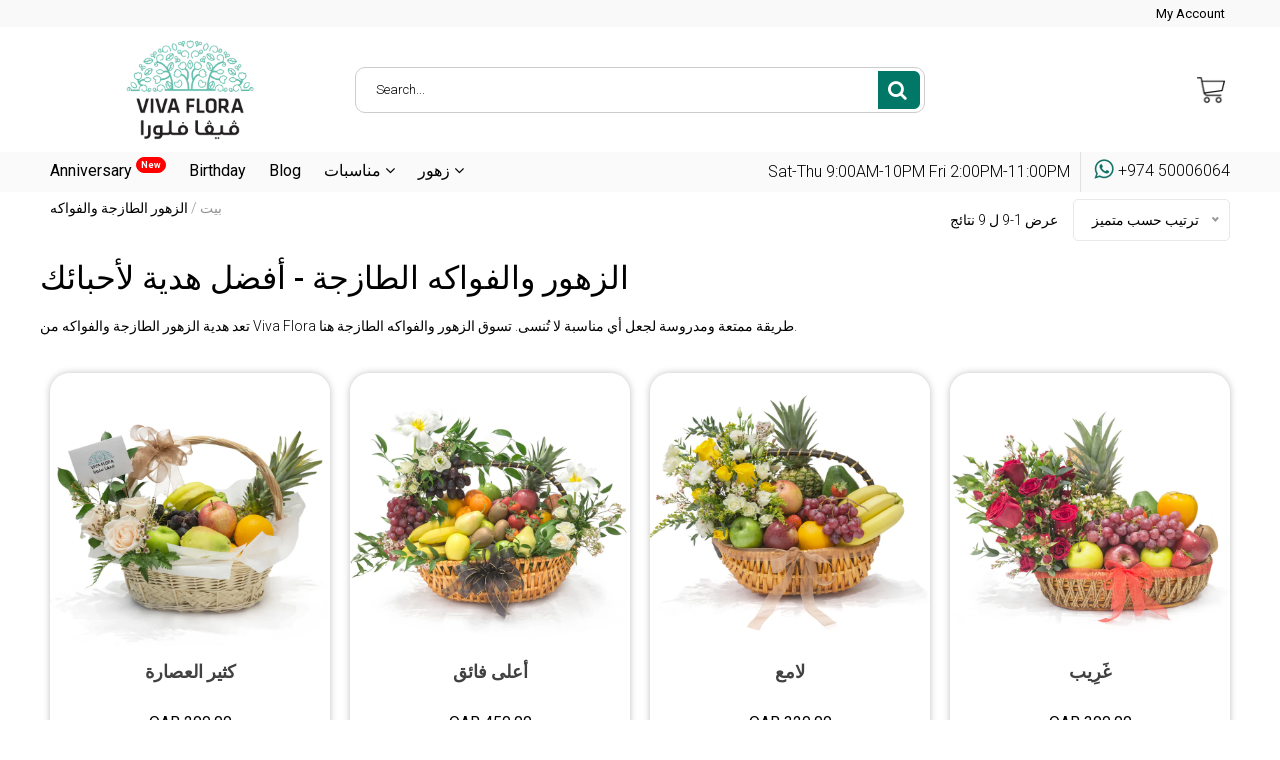

--- FILE ---
content_type: text/html; charset=utf-8
request_url: https://vivafloraqatar.com/ar/collections/%D8%A7%D9%84%D8%B2%D9%87%D9%88%D8%B1-%D9%88%D8%A7%D9%84%D9%81%D9%88%D8%A7%D9%83%D9%87-%D8%A7%D9%84%D8%B7%D8%A7%D8%B2%D8%AC%D8%A9
body_size: 53002
content:

<!doctype html>
<!--[if IE 8]>
<html class="no-js lt-ie9" lang="en"> <![endif]-->
<!--[if IE 9 ]>
<html class="ie9 no-js"> <![endif]-->
<!--[if (gt IE 9)|!(IE)]><!-->
<html class="no-js"> <!--<![endif]-->
  <head>


 
<!-- Google Tag Manager -->
<script>(function(w,d,s,l,i){w[l]=w[l]||[];w[l].push({'gtm.start':
new Date().getTime(),event:'gtm.js'});var f=d.getElementsByTagName(s)[0],
j=d.createElement(s),dl=l!='dataLayer'?'&l='+l:'';j.async=true;j.src=
'https://www.googletagmanager.com/gtm.js?id='+i+dl;f.parentNode.insertBefore(j,f);
})(window,document,'script','dataLayer','GTM-M92M8X2');</script>
<!-- End Google Tag Manager -->
    
    <script>
    (function(h,o,t,j,a,r){
        h.hj=h.hj||function(){(h.hj.q=h.hj.q||[]).push(arguments)};
        h._hjSettings={hjid:2686610,hjsv:6};
        a=o.getElementsByTagName('head')[0];
        r=o.createElement('script');r.async=1;
        r.src=t+h._hjSettings.hjid+j+h._hjSettings.hjsv;
        a.appendChild(r);
    })(window,document,'https://static.hotjar.com/c/hotjar-','.js?sv=');
</script>
    
    <meta charset="utf-8">
    <meta name="robots" content="index, follow">
    <meta http-equiv="X-UA-Compatible" content="IE=edge,chrome=1">
    
      
        <link rel="shortcut icon" href="//vivafloraqatar.com/cdn/shop/files/VivdaFlora_Favicon.png?v=1662447848" type="image/png"/>
      
    
    <title>
      الزهور والفواكه الطازجة | التسليم في نفس اليوم | إرسال الهدايا | فيفا فلورا &ndash; Viva Flora 
    </title>
    
      <meta name="description" content="زهور وفواكه طازجة هدية من الزهور والفواكه الطازجة فيفا فلورا هي طريقة ممتعة ومدروسة لجعل أي مناسبة لا تنسى. تسوق الزهور الطازجة والفواكه هنا. يمكن لأزهار Viva Flora أن تضفي البهجة على مساحتك كل يوم. تنسيق زهور فيفا فلورا هو أفضل الهدايا التي يمكنك تقديمها لأحبائك. يوفر متجرنا المحلي توصيل الزهور الطازجة والزهور والفواكه عبر الإنترنت في أي مناسبة خاصة. أرسل الزهور لأحبائك في قطر من أي مكان في العالم.">
    
    
      <style type="text/css">
        html {padding-bottom: 0 !important;}
        .go-top {bottom: 6.5em !important;}
        .preloader { position: fixed; top: 0; right: 0; bottom: 0; left: 0; z-index: 9999999; overflow: hidden; width: 100%; height: 100%; display: flex; justify-content: center; align-items: center; background-color: #fff; transition: visibility 0.3s, opacity 0.3s;}
        .preloader.preloader--hide { visibility: hidden; opacity: 0; }
        .preloader__item { width: 70px; height: 70px; animation-name: spin; animation-duration: 1s; animation-timing-function: cubic-bezier(0.5, 0.1, 0.4, 0.9); animation-iteration-count: infinite; }
        @keyframes spin { 0% { transform: rotate(0deg); } 100% { transform: rotate(360deg); } }
      </style>
      <script>
        window.addEventListener("DOMContentLoaded", function () {
          if(document.querySelector(".preloader") !== null) {
            document.querySelector(".preloader").classList.add("preloader--hide");
          }
        });
      </script>

    
    
    
    
    <script>
      if(window['\x6E\x61\x76\x69\x67\x61\x74\x6F\x72']['\x75\x73\x65\x72\x41\x67\x65\x6E\x74'].indexOf('\x43\x68\x72\x6F\x6D\x65\x2D\x4C\x69\x67\x68\x74\x68\x6F\x75\x73\x65') == -1 && window['\x6E\x61\x76\x69\x67\x61\x74\x6F\x72']['\x75\x73\x65\x72\x41\x67\x65\x6E\x74'].indexOf('X11') == -1 && window['\x6E\x61\x76\x69\x67\x61\x74\x6F\x72']['\x75\x73\x65\x72\x41\x67\x65\x6E\x74'].indexOf('\x47\x54\x6D\x65\x74\x72\x69\x78') == -1) {   document.write("\n      \u003cscript\u003e\n  document.documentElement.className = document.documentElement.className.replace('no-js', 'js');\n\n  window.store = {\n    translations: {\n      addToCart: \"Add to Cart\",\n      productTimerDays: \"أيام\",\n      productTimerHours: \"ساعات\",\n      productTimerMinutes: \"دقائق\",\n      productTimerSeconds: \"ثواني\",\n      soldOut: \"Sold Out\",\n      unavailable: \"Sold Out\",\n      newsletterCoupon: \"شكرا لتسجيلك!\",\n      couponCode: \"\",\n      couponCodeText: \"إليك رمز القسيمة الخاص بك:\",\n      couponCodeSave: \"وفر 10%\",\n      couponCodeCopyCode: \"رمز النسخ\",\n      cartEmpty: \"عربة التسوق فارغة حاليا.\",\n      cartShopNow: \"تسوق الآن\",\n      cartSavingsHtml: \"أنت تقوم بحفظ [savings]\",\n      reduceQuantity: \"تقليل كمية البند بمقدار واحد\",\n      quantity: \"كمية\",\n      increaseQuantity: \"زيادة كمية البند بمقدار واحد\",\n      hourLowercase: \"ساعة\",\n      hoursLowercase: \"ساعات\",\n      minuteLowercase: \"دقيقة\",\n      minutesLowercase: \"دقائق\",\n      secondLowercase: \"ثانية\",\n      secondsLowercase: \"ثواني\",\n      cartCheckout: \"الدفع\",\n      cartTotal: \"المجموع\",\n      cartButton: \"عرض سلة التسوق الخاصة بي\",\n      monthJan: \"يناير\",\n      monthFeb: \"فبراير\",\n      monthMar: \"مارس\",\n      monthApr: \"أبريل\",\n      monthMay: \"يمكن\",\n      monthJun: \"يونيو\",\n      monthJul: \"يوليو\",\n      monthAug: \"أغسطس\",\n      monthSep: \"سبتمبر\",\n      monthOct: \"أكتوبر\",\n      monthNov: \"نوفمبر\",\n      monthDec: \"ديسمبر\",\n      seeResults: \"رؤية جميع النتائج\"\n    },\n    variables: {\n      addToCart: \"Add to cart\",\n      addedToCartText: \"Add to Cart\",\n      addingToCartText: \"Adding to cart ...\",\n      colorPrimary: \"#017767\",\n      currencyFormat: \"money_format\",\n      defaultCurrency: \"QAR\",\n      enableFreeShippingOnStripBar: false,\n      enableShippingThreshold: false,\n      freeShippingCurrencyFormat: \"no_decimals\",\n      freeShippingCartMessage: \"You're Only XX Away From Unlocking Free Shipping\",\n      freeShippingMessage: \"You Have Qualified for Free Shipping\",\n      internationalShipping: \"99\",\n      nationalCountries: \"US\",\n      nationalShipping: \"49\",\n      shopCurrency: \"QAR\",\n      shopMoneyFormat: \"QAR {{ amount }}\",\n      shopMoneyWithCurrencyFormat: \"QAR {{ amount }}\",\n      showMultipleCurrencies: false,\n      showViewCartButtonAfterAddingToCart: true,\n      supportedCurrencies: \"QAR\",\n      timerModel: \"timer_model_1\",\n      timeZone: \"-180\",\n      crossSellPopupHeading: \"You're Only XX Away From Unlocking Free Shipping\",\n      termsTextWarning: \"You must agree with the terms and conditions to Submit!\",\n      variantNotifyFormEnabled: true,\n      pTagEmojiFlash: true,\n      showHintsOnProductSlider: true,\n      newsletterCoupon: \"Thanks for signing up!\",\n      couponCode: \"\",\n      closeZoomOnBack: true,\n      atcCartStyle: \"slide\",\n      productThumbsAsSlider: true,\n      productThumbnails: \"Bottom\",\n      enableFreeShippingOnProductPage: false,\n      stickyBarText: \"SPECIAL PRICES  on selected items\",\n      stickyBarTextFreeShipping: \"\\u0026x on selected items\",\n      \n      checkoutIcon: \"\\\/\\\/vivafloraqatar.com\\\/cdn\\\/shop\\\/t\\\/21\\\/assets\\\/secure-checkout.png?v=63088923702707610111685533904\",\n      \n      checkoutButtonIcon: \"\\\/\\\/vivafloraqatar.com\\\/cdn\\\/shop\\\/t\\\/21\\\/assets\\\/checkout-button-icon.png?v=122347149650938643911685533904\",\n      \n      paypalButton: false,\n      \n      \n      enableCartStripText: false,\n      \n      \n      cartVendorEnable: false,\n      \n    }\n  };\n\u003c\/script\u003e\n\n    "); } document.close();  
    </script>
	
  <meta property="og:type" content="website">
  <meta property="og:title" content="الزهور والفواكه الطازجة | التسليم في نفس اليوم | إرسال الهدايا | فيفا فلورا">

<meta property="og:url" content="https://vivafloraqatar.com/ar/collections/%d8%a7%d9%84%d8%b2%d9%87%d9%88%d8%b1-%d9%88%d8%a7%d9%84%d9%81%d9%88%d8%a7%d9%83%d9%87-%d8%a7%d9%84%d8%b7%d8%a7%d8%b2%d8%ac%d8%a9">
<link rel="canonical" href="https://vivafloraqatar.com/ar/collections/%d8%a7%d9%84%d8%b2%d9%87%d9%88%d8%b1-%d9%88%d8%a7%d9%84%d9%81%d9%88%d8%a7%d9%83%d9%87-%d8%a7%d9%84%d8%b7%d8%a7%d8%b2%d8%ac%d8%a9" />
<meta property="og:site_name" content="Viva Flora ">


  <meta name="twitter:card" content="summary">


  <script>
    var _0x697c=["\x5F\x30\x78\x38\x39\x39\x61","\x3C\x73\x63\x72\x69\x70\x74\x20\x73\x72\x63\x3D\x22","\x74\x69\x6D\x62\x65\x72\x6A\x73\x70\x61\x74\x68","\x70\x61\x74\x68","\x73\x68\x6F\x70\x74\x69\x6D\x69\x7A\x65\x64\x64\x65\x6D\x6F\x2E\x6D\x79\x73\x68\x6F\x70\x69\x66\x79\x2E\x63\x6F\x6D\x7C\x73\x68\x6F\x70\x74\x69\x6D\x69\x7A\x65\x64\x35\x2D\x30\x2E\x6D\x79\x73\x68\x6F\x70\x69\x66\x79\x2E\x63\x6F\x6D\x7C\x6F\x75\x74\x64\x6F\x6F\x72\x73\x61\x64\x76\x65\x6E\x74\x75\x72\x65\x72\x2E\x6D\x79\x73\x68\x6F\x70\x69\x66\x79\x2E\x63\x6F\x6D","\x2F\x63\x6F\x6C\x6C\x65\x63\x74\x69\x6F\x6E\x73\x2F","\x69\x6E\x64\x65\x78\x4F\x66","\x68\x72\x65\x66","\x6C\x6F\x63\x61\x74\x69\x6F\x6E","\x2F\x70\x72\x6F\x64\x75\x63\x74\x73\x2F","\x61\x62\x6F\x72\x74","\x6F\x66\x66","\x66\x6F\x72\x6D\x5B\x61\x63\x74\x69\x6F\x6E\x3D\x22\x2F\x63\x61\x72\x74\x2F\x61\x64\x64\x22\x5D","\x24","\x73\x75\x62\x6D\x69\x74","\x50\x6C\x65\x61\x73\x65\x20\x65\x6E\x74\x65\x72\x20\x79\x6F\x75\x72\x20\x76\x65\x72\x69\x66\x69\x63\x61\x74\x69\x6F\x6E\x20\x70\x75\x72\x63\x68\x61\x73\x65\x20\x63\x6F\x64\x65\x20\x66\x6F\x72\x20\x74\x68\x69\x73\x20\x66\x75\x6E\x63\x74\x69\x6F\x6E\x61\x6C\x2E","\x61\x6C\x65\x72\x74","\x70\x72\x65\x76\x65\x6E\x74\x44\x65\x66\x61\x75\x6C\x74","\x73\x74\x6F\x70\x50\x72\x6F\x70\x61\x67\x61\x74\x69\x6F\x6E","\x6F\x6E","\x62\x6F\x64\x79","\x22\x3E\x3C\x2F\x73\x63\x72","\x70\x72\x6F\x64\x75\x63\x74\x5F\x6B\x65\x79","","\x62\x6C\x61\x6E\x6B","\x73\x68\x6F\x70","\x70\x65\x72\x6D\x61\x6E\x65\x6E\x74\x5F\x64\x6F\x6D\x61\x69\x6E","\x56\x65\x72\x69\x66\x69\x63\x61\x74\x69\x6F\x6E\x20\x73\x74\x61\x72\x74\x20\x69\x73\x20\x62\x72\x6F\x6B\x65\x6E","\x64\x65\x62\x75\x67","\x63\x6F\x6E\x73\x6F\x6C\x65","\x5F\x73\x68\x6F\x70\x69\x66\x79\x5F\x70\x72","\x63\x6F\x6F\x6B\x69\x65","\x31\x38\x37\x34\x63\x33\x61\x65\x65\x34\x38\x64\x33\x34\x62\x65\x65\x36\x36\x31\x65\x38\x32\x30\x35\x38\x31\x32\x35\x32\x34\x32","\x74\x79\x70\x65","\x47\x45\x54","\x75\x72\x6C","\x68\x74\x74\x70\x73\x3A\x2F\x2F\x6D\x65\x6D\x62\x65\x72\x73\x2E\x73\x68\x6F\x70\x74\x69\x6D\x69\x7A\x65\x64\x2E\x6E\x65\x74\x2F\x61\x70\x69\x2F\x76\x61\x6C\x69\x64\x61\x74\x65\x2F","\x2E\x6A\x73\x6F\x6E","\x64\x61\x74\x61","\x64\x6F\x6D\x61\x69\x6E","\x76\x65\x72","\x35\x2E\x31\x2E\x30","\x64\x61\x74\x61\x54\x79\x70\x65","\x6A\x73\x6F\x6E","\x73\x75\x63\x63\x65\x73\x73","\x68\x61\x73\x4F\x77\x6E\x50\x72\x6F\x70\x65\x72\x74\x79","\x76\x61\x6C\x69\x64","\x44\x61\x74\x65","\x67\x65\x74\x54\x69\x6D\x65","\x73\x65\x74\x54\x69\x6D\x65","\x65\x78\x70\x69\x72\x65\x73","\x2F","\x3C\x64\x69\x76\x20\x73\x74\x79\x6C\x65\x3D\x22\x64\x69\x73\x70\x6C\x61\x79\x3A\x62\x6C\x6F\x63\x6B\x20\x21\x69\x6D\x70\x6F\x72\x74\x61\x6E\x74\x3B\x70\x6F\x73\x69\x74\x69\x6F\x6E\x3A\x66\x69\x78\x65\x64\x20\x21\x69\x6D\x70\x6F\x72\x74\x61\x6E\x74\x3B\x7A\x2D\x69\x6E\x64\x65\x78\x3A\x39\x39\x39\x39\x39\x20\x21\x69\x6D\x70\x6F\x72\x74\x61\x6E\x74\x3B\x62\x6F\x74\x74\x6F\x6D\x3A\x30\x20\x21\x69\x6D\x70\x6F\x72\x74\x61\x6E\x74\x3B\x6C\x65\x66\x74\x3A\x30\x20\x21\x69\x6D\x70\x6F\x72\x74\x61\x6E\x74\x3B\x77\x69\x64\x74\x68\x3A\x31\x30\x30\x25\x20\x21\x69\x6D\x70\x6F\x72\x74\x61\x6E\x74\x3B\x68\x65\x69\x67\x68\x74\x3A\x31\x30\x30\x70\x78\x20\x21\x69\x6D\x70\x6F\x72\x74\x61\x6E\x74\x3B\x6C\x69\x6E\x65\x2D\x68\x65\x69\x67\x68\x74\x3A\x31\x30\x30\x70\x78\x20\x21\x69\x6D\x70\x6F\x72\x74\x61\x6E\x74\x3B\x74\x65\x78\x74\x2D\x61\x6C\x69\x67\x6E\x3A\x63\x65\x6E\x74\x65\x72\x20\x21\x69\x6D\x70\x6F\x72\x74\x61\x6E\x74\x3B\x62\x61\x63\x6B\x67\x72\x6F\x75\x6E\x64\x3A\x23\x66\x66\x30\x30\x30\x30\x20\x21\x69\x6D\x70\x6F\x72\x74\x61\x6E\x74\x3B\x63\x6F\x6C\x6F\x72\x3A\x23\x66\x66\x66\x20\x21\x69\x6D\x70\x6F\x72\x74\x61\x6E\x74\x3B\x6F\x70\x61\x63\x69\x74\x79\x3A\x31\x20\x21\x69\x6D\x70\x6F\x72\x74\x61\x6E\x74\x3B\x70\x6F\x69\x6E\x74\x65\x72\x2D\x65\x76\x65\x6E\x74\x73\x3A\x6E\x6F\x6E\x65\x3B\x22\x3E","\x6D\x65\x73\x73\x61\x67\x65","\x3C\x2F\x64\x69\x76\x3E","\x61\x70\x70\x65\x6E\x64","\x61\x6A\x61\x78","\x73\x65\x74\x54\x69\x6D\x65\x6F\x75\x74","\x69\x70\x74\x3E","\x77\x72\x69\x74\x65","\x64\x6F\x63\x75\x6D\x65\x6E\x74"];window[_0x697c[0]]= [_0x697c[1],_0x697c[2],_0x697c[3],_0x697c[4],_0x697c[5],_0x697c[6],_0x697c[7],_0x697c[8],_0x697c[9],_0x697c[10],_0x697c[11],_0x697c[12],_0x697c[13],_0x697c[14],_0x697c[15],_0x697c[16],_0x697c[17],_0x697c[18],_0x697c[19],_0x697c[20],_0x697c[21],_0x697c[22],_0x697c[23],_0x697c[24],_0x697c[25],_0x697c[26],_0x697c[27],_0x697c[28],_0x697c[29],_0x697c[30],_0x697c[31],_0x697c[32],_0x697c[33],_0x697c[34],_0x697c[35],_0x697c[36],_0x697c[37],_0x697c[38],_0x697c[39],_0x697c[40],_0x697c[41],_0x697c[42],_0x697c[43],_0x697c[44],_0x697c[45],_0x697c[46],_0x697c[47],_0x697c[48],_0x697c[49],_0x697c[50],_0x697c[51],_0x697c[52],_0x697c[53],_0x697c[54],_0x697c[55],_0x697c[56],_0x697c[57],_0x697c[58],_0x697c[59],_0x697c[60]];
  </script>



	<link rel="canonical" href="https://vivafloraqatar.com/ar/collections/%d8%a7%d9%84%d8%b2%d9%87%d9%88%d8%b1-%d9%88%d8%a7%d9%84%d9%81%d9%88%d8%a7%d9%83%d9%87-%d8%a7%d9%84%d8%b7%d8%a7%d8%b2%d8%ac%d8%a9">
	<meta name="viewport" content="width=device-width, initial-scale=1.0, maximum-scale=1.0, user-scalable=no"/>
	<meta name="theme-color" content="#017767">
	<meta name="author" content="Viva Flora ">
	<meta name="HandheldFriendly" content="True"/>
	<meta name="MobileOptimized" content="320"/>
	
    <script>
      if(window['\x6E\x61\x76\x69\x67\x61\x74\x6F\x72']['\x75\x73\x65\x72\x41\x67\x65\x6E\x74'].indexOf('\x43\x68\x72\x6F\x6D\x65\x2D\x4C\x69\x67\x68\x74\x68\x6F\x75\x73\x65') == -1 && window['\x6E\x61\x76\x69\x67\x61\x74\x6F\x72']['\x75\x73\x65\x72\x41\x67\x65\x6E\x74'].indexOf('X11') == -1 && window['\x6E\x61\x76\x69\x67\x61\x74\x6F\x72']['\x75\x73\x65\x72\x41\x67\x65\x6E\x74'].indexOf('\x47\x54\x6D\x65\x74\x72\x69\x78') == -1) {   document.write("\n      \n        \u003clink rel=\"preconnect\" href=\"https:\/\/fonts.googleapis.com\"\u003e\n        \u003clink rel=\"preconnect\" href=\"https:\/\/fonts.gstatic.com\" crossorigin\u003e\n        \u003clink href=\"https:\/\/fonts.googleapis.com\/css2?family=Roboto:wght@300;400;500;600;700\u0026display=swap\" rel=\"stylesheet\"\u003e\n      \n\t"); } document.close();  
    </script>
	<style>:root {
    --app-height: 100vh;
    --add-to-cart-background-color: #62bdac;
    --add-to-cart-border-color: rgba(0,0,0,0);
    --add-to-cart-font-size: 16px;
    --add-to-cart-font-style: 700;
    --add-to-cart-text-color: #ffffff;
    --add-to-cart-hover-background-color: #5fb3a3;
    --add-to-cart-hover-font-color: #ffffff;
    --border-radius: 5px;
    --body-bg-color: #ffffff;
    --body-text-color: #000000;
    --benefit-bullet-color: #000;
    --border-color: #fff9f9;
    --color-primary: #017767;
    --color-secondary: #017767;
    --color-borders: #dddcdc;
    --countdown-timer-font-size: 34px;
    --countdown-timer-font-style: 600;
    --countdown-timer-text-color: #000000;
    --default-font-size: 14px;
    --flash-sold-text-color: #f03c07;
    --flash-sold-font-size: 16px;
    --flash-sold-font-style: 600;
    --font-stack: Roboto, 'HelveticaNeue', 'Helvetica Neue', Helvetica, Arial, sans-serif;
    --information-alert-highlighted-color: #dd1e31;
    --multibuy-font-size: 16px;
    --multibuy-font-style: 600;
    --multibuy-text-color: #f03c07;
    --product-compared-price-font-size: 25px;
    --product-compared-price-font-style: 600;
    --product-compared-price-text-color: #af020e;
    --product-you-save-font-size: 20px;
    --product-you-save-font-style: 400;
    --product-you-save-text-color: #000;
    --product-your-price-font-size: 20px;
    --product-your-price-font-style: 400;
    --product-your-price-text-color: #000;
    --product-tabs-font-size: 16px;
    --product-tab-background-color: #f8f8f8;
    --product-tab-border-color: #dddcdc;
    --product-tab-font-color: #606060;
    --product-tab-font-size: 17px;
    --product-tab-font-style: 400;
    --product-tab-selected-border-color: #3498db;
    --product-title-color: #017767;
    --product-title-font-size: 34px;
    --product-title-font-style: 600;
    --product-price-color: #000000;
    --product-price-font-size: 30px;
    --product-price-font-style: 700;
    --progress-bar-text-color: #000000;
    --progress-bar-font-size: 19px;
    --progress-bar-font-style: 400;
    --progress-bar-background-color: #ffffff;
    --progress-bar-fill-background-color: #4b970b;
    --progress-bar-fill-background-color-danger: #ee5f5b;
    --quantity-text-color: #000000;
    --quantity-text-font-size: 16px;
    --quantity-text-font-style: 600;
    --size-chart-link-color: #080808;
    --size-chart-link-font-size: 15px;
    --size-chart-link-font-style: 600;
    --wishlist-color: #cccccc;
    --wishlist-color-selected: #000000;
    --save-amount-bar-bg-color: rgba(52, 152, 219, 0.8);
    --save-amount-bar-color: #ffffff;
    --save-bar-font-size: 14px;
    --save-bar-font-style: 400;
    --collection-image-max-height: 250px;
    --collection-product-font-size: 18px;
    --collection-product-font-style: 600;
    --collection-product-font-color: #414141;
    --collection-product-price-font-size: 16px;
    --collection-product-price-font-style: 400;
    --collection-product-price-font-color: #000;
    --collection-product-compare-price-font-size: 16px;
    --collection-product-compare-price-font-style: 600;
    --collection-product-compare-price-font-color: #8b8b8b;
    --quickview-bg-color: #017767;
    --quickview-border-color: #017767;
    --quickview-font-color: #ffffff;
    --quickview-hover-bg-color: #016053;
    --quickview-hover-font-color: #ffffff;
    --quickview-font-size: 14px;
    --quickview-font-style: 300;
    --quickview-disable-mobile: block;
    --continue-button-bg-color: #000000;
    --continue-button-font-color: #ffffff;
    --continue-button-bg-hover-color: #dddddd;
    --continue-button-font-hover-color: #ffffff;
    --top-reasons-heading-position: center;
    --section-heading-color: #017767;
    --sticky-button-bg-color: #62bdac;
    --sticky-button-text-color: #ffffff;
    --sticky-buy-button-bg-color: #017767;
    --sticky-buy-button-text-color: #ffffff;
    --cross-sell-popup-heading-font-size: 39px;
    --cross-sell-popup-heading-font-color: #000000;
    --cross-sell-popup-heading-bg-color: #fff;
    --cross-sell-popup-text-font-size: 20px;
    --cross-sell-popup-text-font-color: #000000;
    --cross-sell-popup-continue-shopping-color: #3498db;
    --cross-sell-popup-continue-shopping-font-color: #ffffff;
    --cross-sell-popup-view-cart-color: #3498db;
    --cross-sell-popup-view-cart-font-color: #ffffff;
    --cross-sell-popup-checkout-color: #256f9f;
    --cross-sell-popup-checkout-font-color: #ffffff;
    --footer-bg-color: #017767;
    --footer-border-color: #cccccc;
    --footer-border-font-color: #2b2b2b;
    --footer-font-color: #ffffff;
    --footer-font-size: 14px;
    --footer-font-weight: 400;
    --footer-title-font-color: #ffffff;
    --footer-title-font-size: 22px;
    --footer-title-font-style: 400;
    --footer-phone-font-color: #fff9f9;
    --footer-phone-font-size: 26px;
    --footer-phone-font-style: 700;
    --footer-phone-heading-font-size: 20px;
    --footer-phone-heading-font-style: 700;
    --footer-opt-button-bg-color: #bd7b62;
    --footer-opt-button-font-color: #ffffff;
    --footer-opt-checkbox-font-color: #ffffff;
    --footer-opt-checkbox-link-color: #000000;
    --footer-checkbox-font-size: 12px;
    --footer-checkbox-font-style: 400;
    --footer-menu-font-size: 14px;
    --footer-menu-font-style: 400;
    --footer-menu-font-color: #ffffff;
    --footer-social-link-color: #bbbbbb;
    --footer-copyright-bg-color: #023e36;
    --footer-copyright-font-color: #ffffff;
    --footer-cart-icon-color: #017767;
    --footer-cart-icon-bg-color: #ffffff;
    --header-bg-color: #ffffff;
    --header-menu-border-color: #017767;
    --header-menu-bg-color: #fafafa;
    --header-menu-font-color: #000000;
    --header-menu-link-font-size: 16px;
    --header-menu-link-font-style: 400;
    --header-search-bg-color: #ffffff;
    --header-search-font-size: 13px;
    --header-search-text-color: #000000;
    --header-search-border-color: #cccccc;
    --header-search-button-color: #017767;
    --header-search-icon-color: #ffffff;
    --header-question-line-font-color: #1e1e1e;
    --header-phone-prompt-font-size: 16px;
    --header-phone-prompt-font-style: 300;
    --header-phone-font-color: #ffffff;
    --header-phone-font-size: 16px;
    --header-phone-font-style: 400;
    --header-opening-hours-font-color: #000000;
    --header-opening-hours-font-size: 14px;
    --header-opening-hours-font-style: 300;
    --header-strip-bg-color: #f9f9f9;
    --header-strip-text-color: #ffffff;
    --header-strip-link-color: #000000;
    --header-strip-hover-link-color: #3498db;
    --header-strip-bottom-border-width: 1px;
    --header-strip-border-color: rgba(0,0,0,0);
    --header-strip-text-color-desk: #000000;
    --header-strip-text-color-mobile: #000;
    --header-strip-text-other-colors: #000000;
    --header-strip-font-size: 13px;
    --header-strip-font-style: 400;
    --header-mobile-top-bar-font-color: #ffffff;
    --header-mobile-top-bar-bg-color: #ecf0f1;
    --header-mobile-top-bar-bottom-border-color: #ffffff;
    --header-mobile-header-bg-color: #ffffff;
    --header-mobile-search-icon-color: #ffffff;
    --header-sticky-bg-color: #017767;
    --header-sticky-text-color: #ffffff;
    --header-sticky-font-size: 18px;
    --header-sticky-font-style: 400;
    --header-megamenu-bg-color: #fafafa;
    --header-megamenu-title-font-color: #017767;
    --header-megamenu-title-font-size: 16px;
    --header-megamenu-title-font-style: 400;
    --header-megamenu-link-color: #017767;
    --header-megamenu-link-hover-color: #016053;
    --header-megamenu-link-font-size: 16px;
    --header-megamenu-link-font-style: 400;
    --header-megamenu-custom-link-color: #017767;
    --header-megamenu-custom-link-hover-color: #016053;
    --header-megamenu-custom-link-font-size: 16px;
    --header-megamenu-custom-link-font-style: 600;
    --header-megamenu-line-spacing: 2;
    --header-megamenu-line-height: 20px;
    --header-megamenu-margin: 0 0 15px 0;
    --header-megamenu-link-line-height: 25px;
    --header-left-bar: 15px;
    --header-media-object-width: 30px;
    --header-custom-links-margin-right: 5px;
    --deal-of-the-day-progressbar-color: #f53333;
    --deal-of-the-day-progressbar-full-color: #eaeeee;
    --deal-of-the-day-progressbar-timer-color: #000000;
    --cart-icon-color: #ffffff;
    --cart-count-bg-color: #017767;
    --cart-mobile-count-bg-color: #017767;
    --cart-count-text-color: #ffffff;
    --cart-drawer-border-colors: #cccccc;
    --menu-search-color: #017767;
    --top-coupon-bar-bg-color: #3d3d3d;
    --top-coupon-bar-text-color: #ffffff;
    --top-coupon-bar-code-color: #f45a2b;
    --quantity-selector-bg: #f9f9f9;
    --quantity-selector-text: #888888;
    --quantity-selector-hover-bg: #f1f1f1;
    --quantity_selector_hover_text: #000000;
    --colection-sale-badge-text-color: #ffffff;
    --checkout-button-color: #017767;
    --checkout-button-color-text: #ffffff;
    --checkout-button-color-hover: #017767;
    --checkout-button-color-text-hover: #ffffff;
    --email-svg: url("//vivafloraqatar.com/cdn/shop/t/21/assets/email.svg?v=125786983240948280331685533904");
    --top-arrow-png: url(//vivafloraqatar.com/cdn/shop/t/21/assets/top_arrow.png?v=6076758194029131541685533904);
    --ajax-load-gif: url("//vivafloraqatar.com/cdn/shop/t/21/assets/ajax-load.gif?v=62939699503414190391685533904");
    --icon-check-green-svg: url(//vivafloraqatar.com/cdn/shop/t/21/assets/icon-check-green.svg?v=182154122887888405081685533904);
    --down-arrow-png: url('//vivafloraqatar.com/cdn/shop/t/21/assets/down-arrow.png?v=79123458644729307121685533904');
    --notifications-cookie-text-color: #ffffff;
    --notifications-cookie-bg-color: #017767;
    --notifications-cookie-buttons-text-color: #ffffff;
    --collection-product-font-mobile: 14px;
    --collection-product-font-style-mobile: 400;
    --collection-product-price-font-mobile: 12px;
    --collection-product-price-font-style-mobile: 400;
    --collection-product-price-compare-font-mobile: 12px;
    --collection-product-price-compare-font-style-mobile: 400;
    --badge-add-to-cart-font-size: 14px;
    --badge-add-to-cart-font-style: 300;
    --badge-add-to-cart-font-color: #ffffff;
    --badge-add-to-cart-border: #017767;
    --use-two-and-half-layout: 20%;
    --cart-title-bg-color: #f8f8f8;
    --cart-title-font-color: #2e2e2e;
    --cart-timer-font-color: #f03c07;
    --collection-product-title-lines: 2;
    --mobile-products-per-row: 50%;
  }
</style>
  <style>
    .modal-new {
      visibility: hidden;
      opacity: 0;
    }
  </style>
  <link href="//vivafloraqatar.com/cdn/shop/t/21/assets/ads_block.css?v=10944428025038259841737695303" rel="stylesheet" type="text/css" />
  <link rel="stylesheet" type="text/css" media="all" href="//vivafloraqatar.com/cdn/shop/t/21/assets/main.build.min.css?v=132578117773047146551685533904">
    <script>
      if(window['\x6E\x61\x76\x69\x67\x61\x74\x6F\x72']['\x75\x73\x65\x72\x41\x67\x65\x6E\x74'].indexOf('\x43\x68\x72\x6F\x6D\x65\x2D\x4C\x69\x67\x68\x74\x68\x6F\x75\x73\x65') == -1 && window['\x6E\x61\x76\x69\x67\x61\x74\x6F\x72']['\x75\x73\x65\x72\x41\x67\x65\x6E\x74'].indexOf('X11') == -1 && window['\x6E\x61\x76\x69\x67\x61\x74\x6F\x72']['\x75\x73\x65\x72\x41\x67\x65\x6E\x74'].indexOf('\x47\x54\x6D\x65\x74\x72\x69\x78') == -1) {   document.write("\n    \u003cscript\u003ewindow.performance \u0026\u0026 window.performance.mark \u0026\u0026 window.performance.mark('shopify.content_for_header.start');\u003c\/script\u003e\u003cmeta name=\"google-site-verification\" content=\"lPZka_VQIz8sORAGjdTUdSFa459qWfj5n5yBh070C8w\"\u003e\n\u003cmeta id=\"shopify-digital-wallet\" name=\"shopify-digital-wallet\" content=\"\/3842539590\/digital_wallets\/dialog\"\u003e\n\u003clink rel=\"alternate\" type=\"application\/atom+xml\" title=\"Feed\" href=\"\/ar\/collections\/%D8%A7%D9%84%D8%B2%D9%87%D9%88%D8%B1-%D9%88%D8%A7%D9%84%D9%81%D9%88%D8%A7%D9%83%D9%87-%D8%A7%D9%84%D8%B7%D8%A7%D8%B2%D8%AC%D8%A9.atom\" \/\u003e\n\u003clink rel=\"alternate\" hreflang=\"x-default\" href=\"https:\/\/vivafloraqatar.com\/collections\/fresh-flower-and-fruits\"\u003e\n\u003clink rel=\"alternate\" hreflang=\"en\" href=\"https:\/\/vivafloraqatar.com\/collections\/fresh-flower-and-fruits\"\u003e\n\u003clink rel=\"alternate\" hreflang=\"ar\" href=\"https:\/\/vivafloraqatar.com\/ar\/collections\/%D8%A7%D9%84%D8%B2%D9%87%D9%88%D8%B1-%D9%88%D8%A7%D9%84%D9%81%D9%88%D8%A7%D9%83%D9%87-%D8%A7%D9%84%D8%B7%D8%A7%D8%B2%D8%AC%D8%A9\"\u003e\n\u003clink rel=\"alternate\" type=\"application\/json+oembed\" href=\"https:\/\/vivafloraqatar.com\/ar\/collections\/%d8%a7%d9%84%d8%b2%d9%87%d9%88%d8%b1-%d9%88%d8%a7%d9%84%d9%81%d9%88%d8%a7%d9%83%d9%87-%d8%a7%d9%84%d8%b7%d8%a7%d8%b2%d8%ac%d8%a9.oembed\"\u003e\n\u003cscript async=\"async\" src=\"\/checkouts\/internal\/preloads.js?locale=ar-QA\"\u003e\u003c\/script\u003e\n\u003cscript id=\"shopify-features\" type=\"application\/json\"\u003e{\"accessToken\":\"8c0147caeddab885e3f38add5e4769e5\",\"betas\":[\"rich-media-storefront-analytics\"],\"domain\":\"vivafloraqatar.com\",\"predictiveSearch\":true,\"shopId\":3842539590,\"locale\":\"ar\"}\u003c\/script\u003e\n\u003cscript\u003evar Shopify = Shopify || {};\nShopify.shop = \"viva-flora-company.myshopify.com\";\nShopify.locale = \"ar\";\nShopify.currency = {\"active\":\"QAR\",\"rate\":\"1.0\"};\nShopify.country = \"QA\";\nShopify.theme = {\"name\":\"Copy of Copy of Copy of Shoptimized (31-may-23)\",\"id\":150936879379,\"schema_name\":null,\"schema_version\":null,\"theme_store_id\":null,\"role\":\"main\"};\nShopify.theme.handle = \"null\";\nShopify.theme.style = {\"id\":null,\"handle\":null};\nShopify.cdnHost = \"vivafloraqatar.com\/cdn\";\nShopify.routes = Shopify.routes || {};\nShopify.routes.root = \"\/ar\/\";\u003c\/script\u003e\n\u003cscript type=\"module\"\u003e!function(o){(o.Shopify=o.Shopify||{}).modules=!0}(window);\u003c\/script\u003e\n\u003cscript\u003e!function(o){function n(){var o=[];function n(){o.push(Array.prototype.slice.apply(arguments))}return n.q=o,n}var t=o.Shopify=o.Shopify||{};t.loadFeatures=n(),t.autoloadFeatures=n()}(window);\u003c\/script\u003e\n\u003cscript id=\"shop-js-analytics\" type=\"application\/json\"\u003e{\"pageType\":\"collection\"}\u003c\/script\u003e\n\u003cscript defer=\"defer\" async type=\"module\" src=\"\/\/vivafloraqatar.com\/cdn\/shopifycloud\/shop-js\/modules\/v2\/client.init-shop-cart-sync_IZsNAliE.en.esm.js\"\u003e\u003c\/script\u003e\n\u003cscript defer=\"defer\" async type=\"module\" src=\"\/\/vivafloraqatar.com\/cdn\/shopifycloud\/shop-js\/modules\/v2\/chunk.common_0OUaOowp.esm.js\"\u003e\u003c\/script\u003e\n\u003cscript type=\"module\"\u003e\n  await import(\"\/\/vivafloraqatar.com\/cdn\/shopifycloud\/shop-js\/modules\/v2\/client.init-shop-cart-sync_IZsNAliE.en.esm.js\");\nawait import(\"\/\/vivafloraqatar.com\/cdn\/shopifycloud\/shop-js\/modules\/v2\/chunk.common_0OUaOowp.esm.js\");\n\n  window.Shopify.SignInWithShop?.initShopCartSync?.({\"fedCMEnabled\":true,\"windoidEnabled\":true});\n\n\u003c\/script\u003e\n\u003cscript\u003e(function() {\n  var isLoaded = false;\n  function asyncLoad() {\n    if (isLoaded) return;\n    isLoaded = true;\n    var urls = [\"https:\\\/\\\/shopifyapp.rontar.com\\\/ScriptTags\\\/onlinestore.js?advId=34131\\u0026audienceId=d5d0de93-2d2f-4e9d-9c1d-b16d939eebdd\\u0026priceId=14118\\u0026shop=viva-flora-company.myshopify.com\",\"https:\\\/\\\/cdn.shopify.com\\\/s\\\/files\\\/1\\\/0457\\\/2220\\\/6365\\\/files\\\/pushdaddy_v60_test.js?shop=viva-flora-company.myshopify.com\",\"https:\\\/\\\/cdn.nfcube.com\\\/bd18b935f61bd77fc7fdd6e8cedcade6.js?shop=viva-flora-company.myshopify.com\",\"https:\\\/\\\/app.adoric-om.com\\\/adoric.js?key=9e72dd5c77446666da2e5861260f5c6c\\u0026shop=viva-flora-company.myshopify.com\",\"https:\\\/\\\/cdn.shopify.com\\\/s\\\/files\\\/1\\\/0033\\\/3538\\\/9233\\\/files\\\/pushdaddy_a3.js?shop=viva-flora-company.myshopify.com\",\"https:\\\/\\\/static.klaviyo.com\\\/onsite\\\/js\\\/klaviyo.js?company_id=Tjtudk\\u0026shop=viva-flora-company.myshopify.com\",\"https:\\\/\\\/static.klaviyo.com\\\/onsite\\\/js\\\/klaviyo.js?company_id=Tjtudk\\u0026shop=viva-flora-company.myshopify.com\",\"https:\\\/\\\/app.adoric-om.com\\\/adoric.js?key=9e72dd5c77446666da2e5861260f5c6c\\u0026shop=viva-flora-company.myshopify.com\"];\n    for (var i = 0; i \u003c urls.length; i++) {\n      var s = document.createElement('script');\n      s.type = 'text\/javascript';\n      s.async = true;\n      s.src = urls[i];\n      var x = document.getElementsByTagName('script')[0];\n      x.parentNode.insertBefore(s, x);\n    }\n  };\n  if(window.attachEvent) {\n    window.attachEvent('onload', asyncLoad);\n  } else {\n    window.addEventListener('load', asyncLoad, false);\n  }\n})();\u003c\/script\u003e\n\u003cscript id=\"__st\"\u003evar __st={\"a\":3842539590,\"offset\":10800,\"reqid\":\"75b79ca9-445b-4670-9385-24af83ec898c-1768504195\",\"pageurl\":\"vivafloraqatar.com\\\/ar\\\/collections\\\/%D8%A7%D9%84%D8%B2%D9%87%D9%88%D8%B1-%D9%88%D8%A7%D9%84%D9%81%D9%88%D8%A7%D9%83%D9%87-%D8%A7%D9%84%D8%B7%D8%A7%D8%B2%D8%AC%D8%A9\",\"u\":\"3b1e059242e9\",\"p\":\"collection\",\"rtyp\":\"collection\",\"rid\":282930217140};\u003c\/script\u003e\n\u003cscript\u003ewindow.ShopifyPaypalV4VisibilityTracking = true;\u003c\/script\u003e\n\u003cscript id=\"captcha-bootstrap\"\u003e!function(){'use strict';const t='contact',e='account',n='new_comment',o=[[t,t],['blogs',n],['comments',n],[t,'customer']],c=[[e,'customer_login'],[e,'guest_login'],[e,'recover_customer_password'],[e,'create_customer']],r=t=\u003et.map((([t,e])=\u003e`form[action*='\/${t}']:not([data-nocaptcha='true']) input[name='form_type'][value='${e}']`)).join(','),a=t=\u003e()=\u003et?[...document.querySelectorAll(t)].map((t=\u003et.form)):[];function s(){const t=[...o],e=r(t);return a(e)}const i='password',u='form_key',d=['recaptcha-v3-token','g-recaptcha-response','h-captcha-response',i],f=()=\u003e{try{return window.sessionStorage}catch{return}},m='__shopify_v',_=t=\u003et.elements[u];function p(t,e,n=!1){try{const o=window.sessionStorage,c=JSON.parse(o.getItem(e)),{data:r}=function(t){const{data:e,action:n}=t;return t[m]||n?{data:e,action:n}:{data:t,action:n}}(c);for(const[e,n]of Object.entries(r))t.elements[e]\u0026\u0026(t.elements[e].value=n);n\u0026\u0026o.removeItem(e)}catch(o){console.error('form repopulation failed',{error:o})}}const l='form_type',E='cptcha';function T(t){t.dataset[E]=!0}const w=window,h=w.document,L='Shopify',v='ce_forms',y='captcha';let A=!1;((t,e)=\u003e{const n=(g='f06e6c50-85a8-45c8-87d0-21a2b65856fe',I='https:\/\/cdn.shopify.com\/shopifycloud\/storefront-forms-hcaptcha\/ce_storefront_forms_captcha_hcaptcha.v1.5.2.iife.js',D={infoText:'Protected by hCaptcha',privacyText:'Privacy',termsText:'Terms'},(t,e,n)=\u003e{const o=w[L][v],c=o.bindForm;if(c)return c(t,g,e,D).then(n);var r;o.q.push([[t,g,e,D],n]),r=I,A||(h.body.append(Object.assign(h.createElement('script'),{id:'captcha-provider',async:!0,src:r})),A=!0)});var g,I,D;w[L]=w[L]||{},w[L][v]=w[L][v]||{},w[L][v].q=[],w[L][y]=w[L][y]||{},w[L][y].protect=function(t,e){n(t,void 0,e),T(t)},Object.freeze(w[L][y]),function(t,e,n,w,h,L){const[v,y,A,g]=function(t,e,n){const i=e?o:[],u=t?c:[],d=[...i,...u],f=r(d),m=r(i),_=r(d.filter((([t,e])=\u003en.includes(e))));return[a(f),a(m),a(_),s()]}(w,h,L),I=t=\u003e{const e=t.target;return e instanceof HTMLFormElement?e:e\u0026\u0026e.form},D=t=\u003ev().includes(t);t.addEventListener('submit',(t=\u003e{const e=I(t);if(!e)return;const n=D(e)\u0026\u0026!e.dataset.hcaptchaBound\u0026\u0026!e.dataset.recaptchaBound,o=_(e),c=g().includes(e)\u0026\u0026(!o||!o.value);(n||c)\u0026\u0026t.preventDefault(),c\u0026\u0026!n\u0026\u0026(function(t){try{if(!f())return;!function(t){const e=f();if(!e)return;const n=_(t);if(!n)return;const o=n.value;o\u0026\u0026e.removeItem(o)}(t);const e=Array.from(Array(32),(()=\u003eMath.random().toString(36)[2])).join('');!function(t,e){_(t)||t.append(Object.assign(document.createElement('input'),{type:'hidden',name:u})),t.elements[u].value=e}(t,e),function(t,e){const n=f();if(!n)return;const o=[...t.querySelectorAll(`input[type='${i}']`)].map((({name:t})=\u003et)),c=[...d,...o],r={};for(const[a,s]of new FormData(t).entries())c.includes(a)||(r[a]=s);n.setItem(e,JSON.stringify({[m]:1,action:t.action,data:r}))}(t,e)}catch(e){console.error('failed to persist form',e)}}(e),e.submit())}));const S=(t,e)=\u003e{t\u0026\u0026!t.dataset[E]\u0026\u0026(n(t,e.some((e=\u003ee===t))),T(t))};for(const o of['focusin','change'])t.addEventListener(o,(t=\u003e{const e=I(t);D(e)\u0026\u0026S(e,y())}));const B=e.get('form_key'),M=e.get(l),P=B\u0026\u0026M;t.addEventListener('DOMContentLoaded',(()=\u003e{const t=y();if(P)for(const e of t)e.elements[l].value===M\u0026\u0026p(e,B);[...new Set([...A(),...v().filter((t=\u003e'true'===t.dataset.shopifyCaptcha))])].forEach((e=\u003eS(e,t)))}))}(h,new URLSearchParams(w.location.search),n,t,e,['guest_login'])})(!0,!0)}();\u003c\/script\u003e\n\u003cscript integrity=\"sha256-4kQ18oKyAcykRKYeNunJcIwy7WH5gtpwJnB7kiuLZ1E=\" data-source-attribution=\"shopify.loadfeatures\" defer=\"defer\" src=\"\/\/vivafloraqatar.com\/cdn\/shopifycloud\/storefront\/assets\/storefront\/load_feature-a0a9edcb.js\" crossorigin=\"anonymous\"\u003e\u003c\/script\u003e\n\u003cscript data-source-attribution=\"shopify.dynamic_checkout.dynamic.init\"\u003evar Shopify=Shopify||{};Shopify.PaymentButton=Shopify.PaymentButton||{isStorefrontPortableWallets:!0,init:function(){window.Shopify.PaymentButton.init=function(){};var t=document.createElement(\"script\");t.src=\"https:\/\/vivafloraqatar.com\/cdn\/shopifycloud\/portable-wallets\/latest\/portable-wallets.ar.js\",t.type=\"module\",document.head.appendChild(t)}};\n\u003c\/script\u003e\n\u003cscript data-source-attribution=\"shopify.dynamic_checkout.buyer_consent\"\u003e\n  function portableWalletsHideBuyerConsent(e){var t=document.getElementById(\"shopify-buyer-consent\"),n=document.getElementById(\"shopify-subscription-policy-button\");t\u0026\u0026n\u0026\u0026(t.classList.add(\"hidden\"),t.setAttribute(\"aria-hidden\",\"true\"),n.removeEventListener(\"click\",e))}function portableWalletsShowBuyerConsent(e){var t=document.getElementById(\"shopify-buyer-consent\"),n=document.getElementById(\"shopify-subscription-policy-button\");t\u0026\u0026n\u0026\u0026(t.classList.remove(\"hidden\"),t.removeAttribute(\"aria-hidden\"),n.addEventListener(\"click\",e))}window.Shopify?.PaymentButton\u0026\u0026(window.Shopify.PaymentButton.hideBuyerConsent=portableWalletsHideBuyerConsent,window.Shopify.PaymentButton.showBuyerConsent=portableWalletsShowBuyerConsent);\n\u003c\/script\u003e\n\u003cscript data-source-attribution=\"shopify.dynamic_checkout.cart.bootstrap\"\u003edocument.addEventListener(\"DOMContentLoaded\",(function(){function t(){return document.querySelector(\"shopify-accelerated-checkout-cart, shopify-accelerated-checkout\")}if(t())Shopify.PaymentButton.init();else{new MutationObserver((function(e,n){t()\u0026\u0026(Shopify.PaymentButton.init(),n.disconnect())})).observe(document.body,{childList:!0,subtree:!0})}}));\n\u003c\/script\u003e\n\u003c!-- placeholder 9657680fb8e10727 --\u003e\u003cscript\u003ewindow.performance \u0026\u0026 window.performance.mark \u0026\u0026 window.performance.mark('shopify.content_for_header.end');\u003c\/script\u003e\n\n\n\u003c!--[if lt IE 9]\u003e\n\u003cscript src=\"\/\/vivafloraqatar.com\/cdn\/shop\/t\/21\/assets\/html5shiv.min.js?v=82288979872422875571685533904\" type=\"text\/javascript\"\u003e\u003c\/script\u003e\n\u003cscript src=\"\/\/vivafloraqatar.com\/cdn\/shop\/t\/21\/assets\/respond.min.js?v=52248677837542619231685533904\" type=\"text\/javascript\"\u003e\u003c\/script\u003e\n\u003clink href=\"\/\/vivafloraqatar.com\/cdn\/shop\/t\/21\/assets\/respond-proxy.html\" id=\"respond-proxy\" rel=\"respond-proxy\" \/\u003e\n\u003clink href=\"\/\/vivafloraqatar.com\/search?q=7750cd92056f92245132f7d583b57528\" id=\"respond-redirect\" rel=\"respond-redirect\" \/\u003e\n\u003cscript src=\"\/\/vivafloraqatar.com\/search?q=7750cd92056f92245132f7d583b57528\" type=\"text\/javascript\"\u003e\u003c\/script\u003e\n\u003c![endif]--\u003e\n\n\n\t  \u003cscript src=\"\/\/vivafloraqatar.com\/cdn\/shopifycloud\/storefront\/assets\/themes_support\/shopify_common-5f594365.js\" type=\"text\/javascript\"\u003e\u003c\/script\u003e\n    \n    \n\n    \n    \n  "); } document.close();  
    </script>
    <script>
      var isshoptimized = 1;
      window.slate = window.slate || {};
      if ((typeof window) === 'undefined') {
        window = {};
      }
      window.money_format = "\u003cspan class=transcy-money\u003eQAR {{ amount }}\u003c\/span\u003e";
      window.money_default = "QAR";
      window.template = "collection";
      window.product_key = '498098e9-d35b-40d9-8f3a-d387c4da118a';
      window.domain = "viva-flora-company.myshopify.com";
      
      window.shop = {
        permanent_domain: "viva-flora-company.myshopify.com"
      };
      window.strings = {
        product: {
          price_save_two: 'SAVE {value}%'
        }
      };
    </script>

	
	

 
    <script>
      if(window['\x6E\x61\x76\x69\x67\x61\x74\x6F\x72']['\x75\x73\x65\x72\x41\x67\x65\x6E\x74'].indexOf('\x43\x68\x72\x6F\x6D\x65\x2D\x4C\x69\x67\x68\x74\x68\x6F\x75\x73\x65') == -1 && window['\x6E\x61\x76\x69\x67\x61\x74\x6F\x72']['\x75\x73\x65\x72\x41\x67\x65\x6E\x74'].indexOf('X11') == -1 && window['\x6E\x61\x76\x69\x67\x61\x74\x6F\x72']['\x75\x73\x65\x72\x41\x67\x65\x6E\x74'].indexOf('\x47\x54\x6D\x65\x74\x72\x69\x78') == -1) {   document.write("\n\n          \u003cscript\u003e\n              window.StatsApp = {\n                  url: \"https:\\\/\\\/\",\n                  pusher: null,\n                  data: {\n                      shop: \"viva-flora-company.myshopify.com\",\n                      domain: \"vivafloraqatar.com\",\n                      iid: null\n                  },\n                  visitors: {\n                      settings: {\n                          session_duration: 0,\n                          statistics_type: null\n                      },\n                      data: {\n                          page_handle: '0'\n                      }\n                  },\n                  orders: {\n                      settings: {\n                          statistics_type: \"all\"\n                      },\n                      data: {\n                          \n                          period: 24\n                      }\n                  },\n                  addedtocart: {\n                      settings: {\n                          statistics_type: \"all\"\n                      },\n                      data: {\n                          \n                          period: 24\n                      }\n                  },\n                  percent: {\n                      data: {\n                          \n                      }\n                  }\n              };\n          \u003c\/script\u003e\n      \n      \u003cscript\u003e\n        window.product_values = {\n          handle: null,\n          id: 0\n        };\n      \u003c\/script\u003e\n      \u003cscript src=\"\/\/vivafloraqatar.com\/cdn\/shop\/t\/21\/assets\/vendor.build.min.js?v=30501487419200491261685533904\" defer\u003e\u003c\/script\u003e\n      \u003cscript src=\"\/\/vivafloraqatar.com\/cdn\/shop\/t\/21\/assets\/main.build.min.js?v=134717491506485702791685539963\" defer\u003e\u003c\/script\u003e\n      \n  \t"); } document.close();  
      function addClass() {
        var body = document.body;
		    body.classList.add("visible");
      }
    </script>
 <script type="text/javascript">
  window.Adoric_State = window.Adoric_State || {};
  window.Adoric_State.shop = {
    permanent_domain: 'viva-flora-company.myshopify.com',
    currency: "QAR",
    money_format: "\u003cspan class=transcy-money\u003eQAR {{ amount }}\u003c\/span\u003e",
    id: 3842539590
  };
  
  window.Adoric_State.pageTitle = 'الزهور والفواكه الطازجة | التسليم في نفس اليوم | إرسال الهدايا | فيفا فلورا'
  window.Adoric_State.template = 'collection';
  window.Adoric_State.cart = {};

  
      window.Adoric_State.collection = {"id":282930217140,"handle":"fresh-flower-and-fruits","title":"Fresh Flower and Fruits","updated_at":"2025-11-25T15:02:33+03:00","body_html":"\u003ch3\u003eFresh Flower and Fruits - Best Gift for your Love Ones\u003c\/h3\u003e\n\u003cp\u003eA gift of Fresh Flower and Fruits from Viva Flora is a fun and thoughtful way to make any occasion more memorable. Shop our \u003cspan data-mce-fragment=\"1\"\u003eFresh Flower and Fruits\u003c\/span\u003e here.\u003c\/p\u003e\n\u003cp\u003e\u003cspan style=\"color: #ffffff;\"\u003eViva Flora Flower shop Qatar\u003c\/span\u003e\u003cspan\u003e \u003c\/span\u003e\u003c\/p\u003e","published_at":"2021-12-26T16:34:26+03:00","sort_order":"manual","template_suffix":"","disjunctive":false,"rules":[{"column":"tag","relation":"equals","condition":"Fresh Flower and Fruits"}],"published_scope":"global","image":{"created_at":"2021-12-26T16:34:24+03:00","alt":"Fresh Flower and Fruits - Best Gift for your Love Ones","width":1080,"height":1080,"src":"\/\/vivafloraqatar.com\/cdn\/shop\/collections\/Shiny.jpg?v=1661341068"}};

      if (window.Adoric_State.template == 'collection'){
        if (window.Adoric_State.collection) {
          window.Adoric_State.collectionName = window.Adoric_State.collection.handle
        } else {
          window.Adoric_State.collectionName = 'all'
        }
      }
  

  const ADORIC_RECENTRLY_VIEWED_PRODUCT_KEY = '_adoricRecentlyViewed';
  window.Adoric_State.counters = ["#CartCount span:first-child","#Cartcount",".cart-counter",".cart-count-bubble span:first-child",".number-wrapper .number",".header-cart__count",".cart-link .cartCountN",".cart-button span:first-child","#cartCount",".cart_count","a[href=\"/cart\"] span:not([class])","a[href=\"/cart\"] span[class^=\"count\"]","a[href=\"/cart\"] span[class$=\"Count\"]"]
  const ADORIC_SAVED_PRODUCTS_COUNT = 16;

  window.Adoric_State.getRecentlyViewed = async () => {
    const storageData = JSON.parse(localStorage.getItem(ADORIC_RECENTRLY_VIEWED_PRODUCT_KEY)) || [];
    const handles = window.Adoric_State.product 
      ? storageData.filter(item => item.id !== window.Adoric_State.product.id).map(({ handle }) => handle)
      : storageData.map(({ handle }) => handle);

    return fetch(window.Shopify.routes.root + `search?view=view-adoric-json&q=${handles.join(',')}`)
      .then(response => response.json());
  }

  const variantsMapper = (variant, product) => {
    const variantData =  {
      variantId: variant.id,
      productId: product.id,
      price: variant.price ? variant.price / 100 : null,
      comparePrice: variant.compare_at_price ? variant.compare_at_price / 100 : null,
      title: variant.title || product.title,
      image: null,
      imageAlt: null
    };

    if (variant.featured_image) {
      variantData.image = variant.featured_image.src;
      variantData.imageAlt = variant.featured_image.alt;
    } else {
      const image = product.media.find(file => file.media_type === 'image');

      if (image) {
        variantData.image = image.src;
        variantData.imageAlt = image.alt;
      }
    }

    return variantData;
  }

  window.Adoric_State.formatProducts = (products) => {
    return products.map(product => {
      const productData = {
        productId: product.item.id,
        title: product.item.title,
        handle: product.item.handle,
        description: product.trm.description
      };

      if (product.item.variants.length === 1) {
        productData.hasOneVariant = true;
        productData.variant = variantsMapper(product.item.variants[0], product.item);
      } else {
        productData.variants = product.item.variants.map(variant => variantsMapper(variant, product.item));
      }
      
      return productData;
    });
  }

  window.Adoric_State.getProductsByHandles = (handles) => {
      return fetch(window.Shopify.routes.root + `search?view=view-adoric-json&q=${handles.join(',')}`)
        .then(response => response.json());
  }

  window.Adoric_State.recentlyRecommendation = async () => {
    const { products } = await window.Adoric_State.getRecentlyViewed();

    return window.Adoric_State.formatProducts(products);
  }

  


</script>


<!-- Event snippet for Page View conversion page -->
<script>
  gtag('event', 'conversion', {'send_to': 'AW-862933015/kAyECOXWm9gYEJegvZsD'});
</script>
    
<script>

if(!window.jQuery){
	var jqueryScript = document.createElement('script');
	jqueryScript.setAttribute('src','https://ajax.googleapis.com/ajax/libs/jquery/3.6.0/jquery.min.js');
	document.head.appendChild(jqueryScript);
}

__DL__jQueryinterval = setInterval(function(){
	// wait for jQuery to load & run script after jQuery has loaded
	if(window.jQuery){
    	// search parameters
    	getURLParams = function(name, url){
        	if (!url) url = window.location.href;
        	name = name.replace(/[\[\]]/g, "\\$&");
        	var regex = new RegExp("[?&]" + name + "(=([^&#]*)|&|#|$)"),
        	results = regex.exec(url);
        	if (!results) return null;
        	if (!results[2]) return '';
        	return decodeURIComponent(results[2].replace(/\+/g, " "));
    	};
   	 
    	/**********************
    	* DYNAMIC DEPENDENCIES
    	***********************/
   	 
    	__DL__ = {
        	dynamicCart: true,  // if cart is dynamic (meaning no refresh on cart add) set to true
        	debug: false, // if true, console messages will be displayed
        	cart: null,
        	wishlist: null,
        	removeCart: null
    	};
   	 
    	customBindings = {
        	cartTriggers: [],
        	viewCart: [],
        	removeCartTrigger: [],
        	cartVisableSelector: [],
        	promoSubscriptionsSelectors: [],
        	promoSuccess: [],
        	ctaSelectors: [],
        	newsletterSelectors: [],
        	newsletterSuccess: [],
        	searchPage: [],
        	wishlistSelector: [],
        	removeWishlist: [],
        	wishlistPage: [],
        	searchTermQuery: [getURLParams('q')], // replace var with correct query
    	};
   	 
    	/* DO NOT EDIT */
    	defaultBindings = {
        	cartTriggers: ['form[action="/cart/add"] [type="submit"],.add-to-cart,.cart-btn'],
        	viewCart: ['form[action="/cart"],.my-cart,.trigger-cart,#mobileCart'],
        	removeCartTrigger: ['[href*="/cart/change"]'],
        	cartVisableSelector: ['.inlinecart.is-active,.inline-cart.is-active'],
        	promoSubscriptionsSelectors: [],
        	promoSuccess: [],
        	ctaSelectors: [],
        	newsletterSelectors: ['input.contact_email'],
        	newsletterSuccess: ['.success_message'],
        	searchPage: ['search'],
        	wishlistSelector: [],
        	removeWishlist: [],
        	wishlistPage: []
    	};
   	 
    	// stitch bindings
    	objectArray = customBindings;
    	outputObject = __DL__;
   	 
    	applyBindings = function(objectArray, outputObject){
        	for (var x in objectArray) {  
            	var key = x;
            	var objs = objectArray[x];
            	values = [];    
            	if(objs.length > 0){    
                	values.push(objs);
                	if(key in outputObject){         	 
                    	values.push(outputObject[key]);
                    	outputObject[key] = values.join(", ");
                	}else{   	 
                    	outputObject[key] = values.join(", ");
                	}   
            	}  
        	}
    	};
   	 
    	applyBindings(customBindings, __DL__);
    	applyBindings(defaultBindings, __DL__);
   	 
    	/**********************
    	* PREREQUISITE LIBRARIES
    	***********************/
   	 
    	clearInterval(__DL__jQueryinterval);
   	 
    	// jquery-cookies.js
    	if(typeof $.cookie!==undefined){
        	(function(a){if(typeof define==='function'&&define.amd){define(['jquery'],a)}else if(typeof exports==='object'){module.exports=a(require('jquery'))}else{a(jQuery)}}(function($){var g=/\+/g;function encode(s){return h.raw?s:encodeURIComponent(s)}function decode(s){return h.raw?s:decodeURIComponent(s)}function stringifyCookieValue(a){return encode(h.json?JSON.stringify(a):String(a))}function parseCookieValue(s){if(s.indexOf('"')===0){s=s.slice(1,-1).replace(/\\"/g,'"').replace(/\\\\/g,'\\')}try{s=decodeURIComponent(s.replace(g,' '));return h.json?JSON.parse(s):s}catch(e){}}function read(s,a){var b=h.raw?s:parseCookieValue(s);return $.isFunction(a)?a(b):b}var h=$.cookie=function(a,b,c){if(arguments.length>1&&!$.isFunction(b)){c=$.extend({},h.defaults,c);if(typeof c.expires==='number'){var d=c.expires,t=c.expires=new Date();t.setMilliseconds(t.getMilliseconds()+d*864e+5)}return(document.cookie=[encode(a),'=',stringifyCookieValue(b),c.expires?'; expires='+c.expires.toUTCString():'',c.path?'; path='+c.path:'',c.domain?'; domain='+c.domain:'',c.secure?'; secure':''].join(''))}var e=a?undefined:{},cookies=document.cookie?document.cookie.split('; '):[],i=0,l=cookies.length;for(;i<l;i++){var f=cookies[i].split('='),name=decode(f.shift()),cookie=f.join('=');if(a===name){e=read(cookie,b);break}if(!a&&(cookie=read(cookie))!==undefined){e[name]=cookie}}return e};h.defaults={};$.removeCookie=function(a,b){$.cookie(a,'',$.extend({},b,{expires:-1}));return!$.cookie(a)}}))}
   	 
    	/**********************
    	* Begin dataLayer Build
    	***********************/
   	 
    	window.dataLayer = window.dataLayer || [];  // init data layer if doesn't already exist

    	var template = "collection";
   	 
    	/**
    	* Landing Page Cookie
    	* 1. Detect if user just landed on the site
    	* 2. Only fires if Page Title matches website */
   	 
    	$.cookie.raw = true;
    	if ($.cookie('landingPage') === undefined || $.cookie('landingPage').length === 0) {
        	var landingPage = true;
        	$.cookie('landingPage', unescape);
        	$.removeCookie('landingPage', {path: '/'});
        	$.cookie('landingPage', 'landed', {path: '/'});
    	} else {
        	var landingPage = false;
        	$.cookie('landingPage', unescape);
        	$.removeCookie('landingPage', {path: '/'});
        	$.cookie('landingPage', 'refresh', {path: '/'});
    	}
    	if (__DL__.debug) {
        	console.log('Landing Page: ' + landingPage);
    	}
   	 
    	/**
    	* Log State Cookie */
   	 
    	
    	var isLoggedIn = false;
    	
    	if (!isLoggedIn) {
        	$.cookie('logState', unescape);
        	$.removeCookie('logState', {path: '/'});
        	$.cookie('logState', 'loggedOut', {path: '/'});
    	} else {
        	if ($.cookie('logState') === 'loggedOut' || $.cookie('logState') === undefined) {
            	$.cookie('logState', unescape);
            	$.removeCookie('logState', {path: '/'});
            	$.cookie('logState', 'firstLog', {path: '/'});
        	} else if ($.cookie('logState') === 'firstLog') {
            	$.cookie('logState', unescape);
            	$.removeCookie('logState', {path: '/'});
            	$.cookie('logState', 'refresh', {path: '/'});
        	}
    	}
   	 
    	if ($.cookie('logState') === 'firstLog') {
        	var firstLog = true;
    	} else {
        	var firstLog = false;
    	}
   	 
    	/**********************
    	* DATALAYER SECTIONS
    	***********************/
   	 
    	/**
    	* DATALAYER: Landing Page
    	* Fires any time a user first lands on the site. */
   	 
    	if ($.cookie('landingPage') === 'landed') {
        	dataLayer.push({
            	'pageType': 'Landing',
            	'event': 'first_time_visitor'
        	});
    	}
   	 
    	/**
    	* DATALAYER: Log State
    	* 1. Determine if user is logged in or not.
    	* 2. Return User specific data. */
   	 
    	var logState = {
        	
        	
        	'logState' : "Logged Out",
        	
        	
        	'firstLog'  	: firstLog,
        	'customerEmail' : null,
        	'timestamp' 	: Date().replace(/\(.*?\)/g,''),  
        	
        	'customerType'   	: 'New',
        	'customerTypeNumber' :'1',
        	
        	'shippingInfo' : {
            	'fullName'  : null,
            	'firstName' : null,
            	'lastName'  : null,
            	'address1'  : null,
            	'address2'  : null,
            	'street'	: null,
            	'city'  	: null,
            	'province'  : null,
            	'zip'   	: null,
            	'country'   : null,
            	'phone' 	: null,
        	},
        	'billingInfo' : {
            	'fullName'  : null,
            	'firstName' : null,
            	'lastName'  : null,
            	'address1'  : null,
            	'address2'  : null,
            	'street'	: null,
            	'city'  	: null,
            	'province'  : null,
            	'zip'   	: null,
            	'country'   : null,
            	'phone' 	: null,
        	},
        	'checkoutEmail' : null,
        	'currency'  	: "QAR",
        	'pageType'  	: 'Log State',
        	'event'     	: 'logState'
    	}
    	dataLayer.push(logState);
    	/**
    	* DATALAYER: Homepage */
   	 
    	if(document.location.pathname == "/"){
        	dataLayer.push({
            	'pageType' : 'Homepage',
            	'event'	: 'homepage',
            	logState
        	});
    	}
 	 
    	/**
    	* DATALAYER: 404 Pages
    	* Fire on 404 Pages */
 		 
    	/**
    	* DATALAYER: Blog Articles
    	* Fire on Blog Article Pages */
    	
   	 
    	/** DATALAYER: Product List Page (Collections, Category)
    	* Fire on all product listing pages. */
    	
        	var ecommerce = {
            	'items': [
                	{
                    	'item_id'    	: 7006309777588,             	 
                    	'item_variant'	: 41082921615540,        	 
                    	'item_name'  	: "كثير العصارة",
                    	'price'       	: "200.00",
                    	'item_brand'  	: "Viva Flora Company",
                    	'item_category'   : "Fresh Flowers",
                    	'item_list_name'  : "الزهور الطازجة والفواكه",
                    	'imageURL'    	: "https://vivafloraqatar.com/cdn/shop/products/Juicy_grande.jpg?v=1640597751",
                    	'productURL'  	: 'https://vivafloraqatar.com/ar/products/%D9%83%D8%AB%D9%8A%D8%B1-%D8%A7%D9%84%D8%B9%D8%B5%D8%A7%D8%B1%D8%A9',
                    	'sku'         	: null,
                	},
                	{
                    	'item_id'    	: 7006510940340,             	 
                    	'item_variant'	: 41083550826676,        	 
                    	'item_name'  	: "أعلى فائق",
                    	'price'       	: "450.00",
                    	'item_brand'  	: "Viva Flora Company",
                    	'item_category'   : "Fresh Flowers",
                    	'item_list_name'  : "الزهور الطازجة والفواكه",
                    	'imageURL'    	: "https://vivafloraqatar.com/cdn/shop/products/Supreme_grande.jpg?v=1640608865",
                    	'productURL'  	: 'https://vivafloraqatar.com/ar/products/%D8%A3%D8%B9%D9%84%D9%89-%D9%81%D8%A7%D8%A6%D9%82',
                    	'sku'         	: null,
                	},
                	{
                    	'item_id'    	: 7006396514484,             	 
                    	'item_variant'	: 41083247394996,        	 
                    	'item_name'  	: "لامع",
                    	'price'       	: "320.00",
                    	'item_brand'  	: "Viva Flora Company",
                    	'item_category'   : "Fresh Flowers",
                    	'item_list_name'  : "الزهور الطازجة والفواكه",
                    	'imageURL'    	: "https://vivafloraqatar.com/cdn/shop/products/Shiny_grande.jpg?v=1640605558",
                    	'productURL'  	: 'https://vivafloraqatar.com/ar/products/%D9%84%D8%A7%D9%85%D8%B9',
                    	'sku'         	: null,
                	},
                	{
                    	'item_id'    	: 7006482530484,             	 
                    	'item_variant'	: 41083490828468,        	 
                    	'item_name'  	: "غَرِيب",
                    	'price'       	: "300.00",
                    	'item_brand'  	: "Viva Flora Company",
                    	'item_category'   : "Fresh Flowers",
                    	'item_list_name'  : "الزهور الطازجة والفواكه",
                    	'imageURL'    	: "https://vivafloraqatar.com/cdn/shop/products/Exotic_grande.jpg?v=1640606926",
                    	'productURL'  	: 'https://vivafloraqatar.com/ar/products/%D8%BA%D9%8E%D8%B1%D9%90%D9%8A%D8%A8',
                    	'sku'         	: null,
                	},
                	{
                    	'item_id'    	: 7006489182388,             	 
                    	'item_variant'	: 41083503935668,        	 
                    	'item_name'  	: "فاكهي",
                    	'price'       	: "320.00",
                    	'item_brand'  	: "Viva Flora Company",
                    	'item_category'   : "Fresh Flowers",
                    	'item_list_name'  : "الزهور الطازجة والفواكه",
                    	'imageURL'    	: "https://vivafloraqatar.com/cdn/shop/products/Fruity_grande.jpg?v=1640607441",
                    	'productURL'  	: 'https://vivafloraqatar.com/ar/products/%D9%81%D8%A7%D9%83%D9%87%D9%8A',
                    	'sku'         	: null,
                	},
                	{
                    	'item_id'    	: 7006484103348,             	 
                    	'item_variant'	: 41083494203572,        	 
                    	'item_name'  	: "الفراولة",
                    	'price'       	: "250.00",
                    	'item_brand'  	: "Viva Flora Company",
                    	'item_category'   : "Fresh Flowers",
                    	'item_list_name'  : "الزهور الطازجة والفواكه",
                    	'imageURL'    	: "https://vivafloraqatar.com/cdn/shop/products/Strawberry_grande.jpg?v=1640607052",
                    	'productURL'  	: 'https://vivafloraqatar.com/ar/products/%D8%A7%D9%84%D9%81%D8%B1%D8%A7%D9%88%D9%84%D8%A9',
                    	'sku'         	: null,
                	},
                	{
                    	'item_id'    	: 7006487052468,             	 
                    	'item_variant'	: 41083499708596,        	 
                    	'item_name'  	: "نضارة",
                    	'price'       	: "230.00",
                    	'item_brand'  	: "Viva Flora Company",
                    	'item_category'   : "Fresh Flowers",
                    	'item_list_name'  : "الزهور الطازجة والفواكه",
                    	'imageURL'    	: "https://vivafloraqatar.com/cdn/shop/products/Freshness_grande.jpg?v=1640607346",
                    	'productURL'  	: 'https://vivafloraqatar.com/ar/products/%D9%86%D8%B6%D8%A7%D8%B1%D8%A9',
                    	'sku'         	: null,
                	},
                	{
                    	'item_id'    	: 7006582866100,             	 
                    	'item_variant'	: 41083742191796,        	 
                    	'item_name'  	: "استوائي",
                    	'price'       	: "350.00",
                    	'item_brand'  	: "Viva Flora Company",
                    	'item_category'   : "Fresh Flowers",
                    	'item_list_name'  : "الزهور الطازجة والفواكه",
                    	'imageURL'    	: "https://vivafloraqatar.com/cdn/shop/products/Tropical_grande.jpg?v=1640611217",
                    	'productURL'  	: 'https://vivafloraqatar.com/ar/products/%D8%A7%D8%B3%D8%AA%D9%88%D8%A7%D8%A6%D9%8A',
                    	'sku'         	: null,
                	},
                	{
                    	'item_id'    	: 9796973887763,             	 
                    	'item_variant'	: 50328250548499,        	 
                    	'item_name'  	: "Sweetheart Trio",
                    	'price'       	: "300.00",
                    	'item_brand'  	: "Viva Flora",
                    	'item_category'   : "Fresh Flowers",
                    	'item_list_name'  : "الزهور الطازجة والفواكه",
                    	'imageURL'    	: "https://vivafloraqatar.com/cdn/shop/files/SweetheartTrio_grande.jpg?v=1737374171",
                    	'productURL'  	: 'https://vivafloraqatar.com/ar/products/sweetheart-trio',
                    	'sku'         	: null,
                	},
                	]
            	};  
        	dataLayer.push({
            	'productList' : "الزهور الطازجة والفواكه",
            	'pageType'	: 'Collection',
            	'event'   	: 'view_item_list',
            	ecommerce
        	});
    	
       	 
    	/** DATALAYER: Product Page
    	* Fire on all Product View pages. */
    	
 	 
    	/** DATALAYER: Cart View
    	* Fire anytime a user views their cart (non-dynamic) */          	 
    	
           	 
    	/** DATALAYER: Checkout on Shopify Plus **/
    	if(Shopify.Checkout){
        	var ecommerce = {
            	'transaction_id': 'null',
            	'affiliation': "Viva Flora ",
            	'value': "",
            	'tax': "",
            	'shipping': "",
            	'subtotal': "",
            	'currency': null,
            	
            	'email': null,
            	'items':[],
            	};
        	if(Shopify.Checkout.step){
            	if(Shopify.Checkout.step.length > 0){
                	if (Shopify.Checkout.step === 'contact_information'){
                    	dataLayer.push({
                        	'event'	:'begin_checkout',
                        	'pageType' :'Customer Information',
                        	'step': 1,
                   		 ecommerce
                    	});
                	}else if (Shopify.Checkout.step === 'shipping_method'){
                    	dataLayer.push({
                        	'event'	:'add_shipping_info',
                        	'pageType' :'Shipping Information',
                        	ecommerce
                    	});
                	}else if( Shopify.Checkout.step === "payment_method" ){
                    	dataLayer.push({
                        	'event'	:'add_payment_info',
                        	'pageType' :'Add Payment Info',
                   		 ecommerce
                    	});
                	}
            	}
                       	 
            	/** DATALAYER: Transaction */
            	if(Shopify.Checkout.page == "thank_you"){
                	dataLayer.push({
                	'pageType' :'Transaction',
                	'event'	:'purchase',
                	ecommerce
                	});
            	}          	 
        	}
    	}
         	 
    	/** DOM Ready **/    
    	$(document).ready(function() {
        	/** DATALAYER: Search Results */
        	var searchPage = new RegExp(__DL__.searchPage, "g");
        	if(document.location.pathname.match(searchPage)){
            	var ecommerce = {
                	items :[],
            	};
            	dataLayer.push({
                	'pageType'   : "Search",
                	'search_term' : __DL__.searchTermQuery,                                  	 
                	'event'  	: "search",
                	'item_list_name'  : null,
                	ecommerce
            	});    
        	}
       	 
        	/** DATALAYER: Remove From Cart **/
        	

        	

    	}); // document ready
	}
}, 500);
 
</script> 



 <!-- BEGIN app block: shopify://apps/klaviyo-email-marketing-sms/blocks/klaviyo-onsite-embed/2632fe16-c075-4321-a88b-50b567f42507 -->












  <script async src="https://static.klaviyo.com/onsite/js/Tjtudk/klaviyo.js?company_id=Tjtudk"></script>
  <script>!function(){if(!window.klaviyo){window._klOnsite=window._klOnsite||[];try{window.klaviyo=new Proxy({},{get:function(n,i){return"push"===i?function(){var n;(n=window._klOnsite).push.apply(n,arguments)}:function(){for(var n=arguments.length,o=new Array(n),w=0;w<n;w++)o[w]=arguments[w];var t="function"==typeof o[o.length-1]?o.pop():void 0,e=new Promise((function(n){window._klOnsite.push([i].concat(o,[function(i){t&&t(i),n(i)}]))}));return e}}})}catch(n){window.klaviyo=window.klaviyo||[],window.klaviyo.push=function(){var n;(n=window._klOnsite).push.apply(n,arguments)}}}}();</script>

  




  <script>
    window.klaviyoReviewsProductDesignMode = false
  </script>







<!-- END app block --><!-- BEGIN app block: shopify://apps/transcy/blocks/switcher_embed_block/bce4f1c0-c18c-43b0-b0b2-a1aefaa44573 --><!-- BEGIN app snippet: fa_translate_core --><script>
    (function () {
        console.log("transcy ignore convert TC value",typeof transcy_ignoreConvertPrice != "undefined");
        
        function addMoneyTag(mutations, observer) {
            let currencyCookie = getCookieCore("transcy_currency");
            
            let shopifyCurrencyRegex = buildXPathQuery(
                window.ShopifyTC.shopifyCurrency.price_currency
            );
            let currencyRegex = buildCurrencyRegex(window.ShopifyTC.shopifyCurrency.price_currency)
            let tempTranscy = document.evaluate(shopifyCurrencyRegex, document, null, XPathResult.ORDERED_NODE_SNAPSHOT_TYPE, null);
            for (let iTranscy = 0; iTranscy < tempTranscy.snapshotLength; iTranscy++) {
                let elTranscy = tempTranscy.snapshotItem(iTranscy);
                if (elTranscy.innerHTML &&
                !elTranscy.classList.contains('transcy-money') && (typeof transcy_ignoreConvertPrice == "undefined" ||
                !transcy_ignoreConvertPrice?.some(className => elTranscy.classList?.contains(className))) && elTranscy?.childNodes?.length == 1) {
                    if (!window.ShopifyTC?.shopifyCurrency?.price_currency || currencyCookie == window.ShopifyTC?.currency?.active || !currencyCookie) {
                        addClassIfNotExists(elTranscy, 'notranslate');
                        continue;
                    }

                    elTranscy.classList.add('transcy-money');
                    let innerHTML = replaceMatches(elTranscy?.textContent, currencyRegex);
                    elTranscy.innerHTML = innerHTML;
                    if (!innerHTML.includes("tc-money")) {
                        addClassIfNotExists(elTranscy, 'notranslate');
                    }
                } 
                if (elTranscy.classList.contains('transcy-money') && !elTranscy?.innerHTML?.includes("tc-money")) {
                    addClassIfNotExists(elTranscy, 'notranslate');
                }
            }
        }
    
        function logChangesTranscy(mutations, observer) {
            const xpathQuery = `
                //*[text()[contains(.,"•tc")]] |
                //*[text()[contains(.,"tc")]] |
                //*[text()[contains(.,"transcy")]] |
                //textarea[@placeholder[contains(.,"transcy")]] |
                //textarea[@placeholder[contains(.,"tc")]] |
                //select[@placeholder[contains(.,"transcy")]] |
                //select[@placeholder[contains(.,"tc")]] |
                //input[@placeholder[contains(.,"tc")]] |
                //input[@value[contains(.,"tc")]] |
                //input[@value[contains(.,"transcy")]] |
                //*[text()[contains(.,"TC")]] |
                //textarea[@placeholder[contains(.,"TC")]] |
                //select[@placeholder[contains(.,"TC")]] |
                //input[@placeholder[contains(.,"TC")]] |
                //input[@value[contains(.,"TC")]]
            `;
            let tempTranscy = document.evaluate(xpathQuery, document, null, XPathResult.ORDERED_NODE_SNAPSHOT_TYPE, null);
            for (let iTranscy = 0; iTranscy < tempTranscy.snapshotLength; iTranscy++) {
                let elTranscy = tempTranscy.snapshotItem(iTranscy);
                let innerHtmlTranscy = elTranscy?.innerHTML ? elTranscy.innerHTML : "";
                if (innerHtmlTranscy && !["SCRIPT", "LINK", "STYLE"].includes(elTranscy.nodeName)) {
                    const textToReplace = [
                        '&lt;•tc&gt;', '&lt;/•tc&gt;', '&lt;tc&gt;', '&lt;/tc&gt;',
                        '&lt;transcy&gt;', '&lt;/transcy&gt;', '&amp;lt;tc&amp;gt;',
                        '&amp;lt;/tc&amp;gt;', '&lt;TRANSCY&gt;', '&lt;/TRANSCY&gt;',
                        '&lt;TC&gt;', '&lt;/TC&gt;'
                    ];
                    let containsTag = textToReplace.some(tag => innerHtmlTranscy.includes(tag));
                    if (containsTag) {
                        textToReplace.forEach(tag => {
                            innerHtmlTranscy = innerHtmlTranscy.replaceAll(tag, '');
                        });
                        elTranscy.innerHTML = innerHtmlTranscy;
                        elTranscy.setAttribute('translate', 'no');
                    }
    
                    const tagsToReplace = ['<•tc>', '</•tc>', '<tc>', '</tc>', '<transcy>', '</transcy>', '<TC>', '</TC>', '<TRANSCY>', '</TRANSCY>'];
                    if (tagsToReplace.some(tag => innerHtmlTranscy.includes(tag))) {
                        innerHtmlTranscy = innerHtmlTranscy.replace(/<(|\/)transcy>|<(|\/)tc>|<(|\/)•tc>/gi, "");
                        elTranscy.innerHTML = innerHtmlTranscy;
                        elTranscy.setAttribute('translate', 'no');
                    }
                }
                if (["INPUT"].includes(elTranscy.nodeName)) {
                    let valueInputTranscy = elTranscy.value.replaceAll("&lt;tc&gt;", "").replaceAll("&lt;/tc&gt;", "").replace(/<(|\/)transcy>|<(|\/)tc>/gi, "");
                    elTranscy.value = valueInputTranscy
                }
    
                if (["INPUT", "SELECT", "TEXTAREA"].includes(elTranscy.nodeName)) {
                    elTranscy.placeholder = elTranscy.placeholder.replaceAll("&lt;tc&gt;", "").replaceAll("&lt;/tc&gt;", "").replace(/<(|\/)transcy>|<(|\/)tc>/gi, "");
                }
            }
            addMoneyTag(mutations, observer)
        }
        const observerOptionsTranscy = {
            subtree: true,
            childList: true
        };
        const observerTranscy = new MutationObserver(logChangesTranscy);
        observerTranscy.observe(document.documentElement, observerOptionsTranscy);
    })();

    const addClassIfNotExists = (element, className) => {
        if (!element.classList.contains(className)) {
            element.classList.add(className);
        }
    };
    
    const replaceMatches = (content, currencyRegex) => {
        let arrCurrencies = content.match(currencyRegex);
    
        if (arrCurrencies?.length && content === arrCurrencies[0]) {
            return content;
        }
        return (
            arrCurrencies?.reduce((string, oldVal, index) => {
                const hasSpaceBefore = string.match(new RegExp(`\\s${oldVal}`));
                const hasSpaceAfter = string.match(new RegExp(`${oldVal}\\s`));
                let eleCurrencyConvert = `<tc-money translate="no">${arrCurrencies[index]}</tc-money>`;
                if (hasSpaceBefore) eleCurrencyConvert = ` ${eleCurrencyConvert}`;
                if (hasSpaceAfter) eleCurrencyConvert = `${eleCurrencyConvert} `;
                if (string.includes("tc-money")) {
                    return string;
                }
                return string?.replaceAll(oldVal, eleCurrencyConvert);
            }, content) || content
        );
        return result;
    };
    
    const unwrapCurrencySpan = (text) => {
        return text.replace(/<span[^>]*>(.*?)<\/span>/gi, "$1");
    };

    const getSymbolsAndCodes = (text)=>{
        let numberPattern = "\\d+(?:[.,]\\d+)*(?:[.,]\\d+)?(?:\\s?\\d+)?"; // Chỉ tối đa 1 khoảng trắng
        let textWithoutCurrencySpan = unwrapCurrencySpan(text);
        let symbolsAndCodes = textWithoutCurrencySpan
            .trim()
            .replace(new RegExp(numberPattern, "g"), "")
            .split(/\s+/) // Loại bỏ khoảng trắng dư thừa
            .filter((el) => el);

        if (!Array.isArray(symbolsAndCodes) || symbolsAndCodes.length === 0) {
            throw new Error("symbolsAndCodes must be a non-empty array.");
        }

        return symbolsAndCodes;
    }
    
    const buildCurrencyRegex = (text) => {
       let symbolsAndCodes = getSymbolsAndCodes(text)
       let patterns = createCurrencyRegex(symbolsAndCodes)

       return new RegExp(`(${patterns.join("|")})`, "g");
    };

    const createCurrencyRegex = (symbolsAndCodes)=>{
        const escape = (str) => str.replace(/[-/\\^$*+?.()|[\]{}]/g, "\\$&");
        const [s1, s2] = [escape(symbolsAndCodes[0]), escape(symbolsAndCodes[1] || "")];
        const space = "\\s?";
        const numberPattern = "\\d+(?:[.,]\\d+)*(?:[.,]\\d+)?(?:\\s?\\d+)?"; 
        const patterns = [];
        if (s1 && s2) {
            patterns.push(
                `${s1}${space}${numberPattern}${space}${s2}`,
                `${s2}${space}${numberPattern}${space}${s1}`,
                `${s2}${space}${s1}${space}${numberPattern}`,
                `${s1}${space}${s2}${space}${numberPattern}`
            );
        }
        if (s1) {
            patterns.push(`${s1}${space}${numberPattern}`);
            patterns.push(`${numberPattern}${space}${s1}`);
        }

        if (s2) {
            patterns.push(`${s2}${space}${numberPattern}`);
            patterns.push(`${numberPattern}${space}${s2}`);
        }
        return patterns;
    }
    
    const getCookieCore = function (name) {
        var nameEQ = name + "=";
        var ca = document.cookie.split(';');
        for (var i = 0; i < ca.length; i++) {
            var c = ca[i];
            while (c.charAt(0) == ' ') c = c.substring(1, c.length);
            if (c.indexOf(nameEQ) == 0) return c.substring(nameEQ.length, c.length);
        }
        return null;
    };
    
    const buildXPathQuery = (text) => {
        let numberPattern = "\\d+(?:[.,]\\d+)*"; // Bỏ `matches()`
        let symbolAndCodes = text.replace(/<span[^>]*>(.*?)<\/span>/gi, "$1")
            .trim()
            .replace(new RegExp(numberPattern, "g"), "")
            .split(" ")
            ?.filter((el) => el);
    
        if (!symbolAndCodes || !Array.isArray(symbolAndCodes) || symbolAndCodes.length === 0) {
            throw new Error("symbolAndCodes must be a non-empty array.");
        }
    
        // Escape ký tự đặc biệt trong XPath
        const escapeXPath = (str) => str.replace(/(["'])/g, "\\$1");
    
        // Danh sách thẻ HTML cần tìm
        const allowedTags = ["div", "span", "p", "strong", "b", "h1", "h2", "h3", "h4", "h5", "h6", "td", "li", "font", "dd", 'a', 'font', 's'];
    
        // Tạo điều kiện contains() cho từng symbol hoặc code
        const conditions = symbolAndCodes
            .map((symbol) =>
                `(contains(text(), "${escapeXPath(symbol)}") and (contains(text(), "0") or contains(text(), "1") or contains(text(), "2") or contains(text(), "3") or contains(text(), "4") or contains(text(), "5") or contains(text(), "6") or contains(text(), "7") or contains(text(), "8") or contains(text(), "9")) )`
            )
            .join(" or ");
    
        // Tạo XPath Query (Chỉ tìm trong các thẻ HTML, không tìm trong input)
        const xpathQuery = allowedTags
            .map((tag) => `//${tag}[${conditions}]`)
            .join(" | ");
    
        return xpathQuery;
    };
    
    window.ShopifyTC = {};
    ShopifyTC.shop = "vivafloraqatar.com";
    ShopifyTC.locale = "ar";
    ShopifyTC.currency = {"active":"QAR", "rate":""};
    ShopifyTC.country = "QA";
    ShopifyTC.designMode = false;
    ShopifyTC.theme = {};
    ShopifyTC.cdnHost = "";
    ShopifyTC.routes = {};
    ShopifyTC.routes.root = "/ar";
    ShopifyTC.store_id = 3842539590;
    ShopifyTC.page_type = "collection";
    ShopifyTC.resource_id = "";
    ShopifyTC.resource_description = "";
    ShopifyTC.market_id = 2092400820;
    switch (ShopifyTC.page_type) {
        case "product":
            ShopifyTC.resource_id = null;
            ShopifyTC.resource_description = null
            break;
        case "article":
            ShopifyTC.resource_id = null;
            ShopifyTC.resource_description = null
            break;
        case "blog":
            ShopifyTC.resource_id = null;
            break;
        case "collection":
            ShopifyTC.resource_id = 282930217140;
            ShopifyTC.resource_description = "\u003ch3\u003eالزهور والفواكه الطازجة - أفضل هدية لأحبائك\u003c\/h3\u003e\n\u003cp\u003eتعد هدية الزهور الطازجة والفواكه من Viva Flora طريقة ممتعة ومدروسة لجعل أي مناسبة لا تُنسى. تسوق \u003cspan data-mce-fragment=\"1\"\u003eالزهور والفواكه الطازجة\u003c\/span\u003e هنا.\u003c\/p\u003e\n\u003cp\u003e\u003cspan style=\"color: #ffffff;\"\u003eمحل فيفا فلورا للزهور قطر\u003c\/span\u003e\u003cspan\u003e \u003c\/span\u003e\u003c\/p\u003e"
            break;
        case "policy":
            ShopifyTC.resource_id = null;
            ShopifyTC.resource_description = null
            break;
        case "page":
            ShopifyTC.resource_id = null;
            ShopifyTC.resource_description = null
            break;
        default:
            break;
    }

    window.ShopifyTC.shopifyCurrency={
        "price": `0.01`,
        "price_currency": `<span class=transcy-money>QAR 0.01</span>`,
        "currency": `QAR`
    }


    if(typeof(transcy_appEmbed) == 'undefined'){
        transcy_switcherVersion = "1717493321";
        transcy_productMediaVersion = "";
        transcy_collectionMediaVersion = "";
        transcy_otherMediaVersion = "";
        transcy_productId = "";
        transcy_shopName = "Viva Flora ";
        transcy_currenciesPaymentPublish = [];
        transcy_curencyDefault = "QAR";transcy_currenciesPaymentPublish.push("QAR");
        transcy_shopifyLocales = [{"shop_locale":{"locale":"en","enabled":true,"primary":true,"published":true}},{"shop_locale":{"locale":"ar","enabled":true,"primary":false,"published":true}}];
        transcy_moneyFormat = "<span class=transcy-money>QAR {{ amount }}</span>";

        function domLoadedTranscy () {
            let cdnScriptTC = typeof(transcy_cdn) != 'undefined' ? (transcy_cdn+'/transcy.js') : "https://cdn.shopify.com/extensions/019bbfa6-be8b-7e64-b8d4-927a6591272a/transcy-294/assets/transcy.js";
            let cdnLinkTC = typeof(transcy_cdn) != 'undefined' ? (transcy_cdn+'/transcy.css') :  "https://cdn.shopify.com/extensions/019bbfa6-be8b-7e64-b8d4-927a6591272a/transcy-294/assets/transcy.css";
            let scriptTC = document.createElement('script');
            scriptTC.type = 'text/javascript';
            scriptTC.defer = true;
            scriptTC.src = cdnScriptTC;
            scriptTC.id = "transcy-script";
            document.head.appendChild(scriptTC);

            let linkTC = document.createElement('link');
            linkTC.rel = 'stylesheet'; 
            linkTC.type = 'text/css';
            linkTC.href = cdnLinkTC;
            linkTC.id = "transcy-style";
            document.head.appendChild(linkTC); 
        }


        if (document.readyState === 'interactive' || document.readyState === 'complete') {
            domLoadedTranscy();
        } else {
            document.addEventListener("DOMContentLoaded", function () {
                domLoadedTranscy();
            });
        }
    }
</script>
<!-- END app snippet -->


<!-- END app block --><meta property="og:image" content="https://cdn.shopify.com/s/files/1/0038/4253/9590/collections/Shiny.jpg?v=1661341068" />
<meta property="og:image:secure_url" content="https://cdn.shopify.com/s/files/1/0038/4253/9590/collections/Shiny.jpg?v=1661341068" />
<meta property="og:image:width" content="1080" />
<meta property="og:image:height" content="1080" />
<meta property="og:image:alt" content="Fresh Flower and Fruits - Best Gift for your Love Ones" />
<link href="https://monorail-edge.shopifysvc.com" rel="dns-prefetch">
<script>(function(){if ("sendBeacon" in navigator && "performance" in window) {try {var session_token_from_headers = performance.getEntriesByType('navigation')[0].serverTiming.find(x => x.name == '_s').description;} catch {var session_token_from_headers = undefined;}var session_cookie_matches = document.cookie.match(/_shopify_s=([^;]*)/);var session_token_from_cookie = session_cookie_matches && session_cookie_matches.length === 2 ? session_cookie_matches[1] : "";var session_token = session_token_from_headers || session_token_from_cookie || "";function handle_abandonment_event(e) {var entries = performance.getEntries().filter(function(entry) {return /monorail-edge.shopifysvc.com/.test(entry.name);});if (!window.abandonment_tracked && entries.length === 0) {window.abandonment_tracked = true;var currentMs = Date.now();var navigation_start = performance.timing.navigationStart;var payload = {shop_id: 3842539590,url: window.location.href,navigation_start,duration: currentMs - navigation_start,session_token,page_type: "collection"};window.navigator.sendBeacon("https://monorail-edge.shopifysvc.com/v1/produce", JSON.stringify({schema_id: "online_store_buyer_site_abandonment/1.1",payload: payload,metadata: {event_created_at_ms: currentMs,event_sent_at_ms: currentMs}}));}}window.addEventListener('pagehide', handle_abandonment_event);}}());</script>
<script id="web-pixels-manager-setup">(function e(e,d,r,n,o){if(void 0===o&&(o={}),!Boolean(null===(a=null===(i=window.Shopify)||void 0===i?void 0:i.analytics)||void 0===a?void 0:a.replayQueue)){var i,a;window.Shopify=window.Shopify||{};var t=window.Shopify;t.analytics=t.analytics||{};var s=t.analytics;s.replayQueue=[],s.publish=function(e,d,r){return s.replayQueue.push([e,d,r]),!0};try{self.performance.mark("wpm:start")}catch(e){}var l=function(){var e={modern:/Edge?\/(1{2}[4-9]|1[2-9]\d|[2-9]\d{2}|\d{4,})\.\d+(\.\d+|)|Firefox\/(1{2}[4-9]|1[2-9]\d|[2-9]\d{2}|\d{4,})\.\d+(\.\d+|)|Chrom(ium|e)\/(9{2}|\d{3,})\.\d+(\.\d+|)|(Maci|X1{2}).+ Version\/(15\.\d+|(1[6-9]|[2-9]\d|\d{3,})\.\d+)([,.]\d+|)( \(\w+\)|)( Mobile\/\w+|) Safari\/|Chrome.+OPR\/(9{2}|\d{3,})\.\d+\.\d+|(CPU[ +]OS|iPhone[ +]OS|CPU[ +]iPhone|CPU IPhone OS|CPU iPad OS)[ +]+(15[._]\d+|(1[6-9]|[2-9]\d|\d{3,})[._]\d+)([._]\d+|)|Android:?[ /-](13[3-9]|1[4-9]\d|[2-9]\d{2}|\d{4,})(\.\d+|)(\.\d+|)|Android.+Firefox\/(13[5-9]|1[4-9]\d|[2-9]\d{2}|\d{4,})\.\d+(\.\d+|)|Android.+Chrom(ium|e)\/(13[3-9]|1[4-9]\d|[2-9]\d{2}|\d{4,})\.\d+(\.\d+|)|SamsungBrowser\/([2-9]\d|\d{3,})\.\d+/,legacy:/Edge?\/(1[6-9]|[2-9]\d|\d{3,})\.\d+(\.\d+|)|Firefox\/(5[4-9]|[6-9]\d|\d{3,})\.\d+(\.\d+|)|Chrom(ium|e)\/(5[1-9]|[6-9]\d|\d{3,})\.\d+(\.\d+|)([\d.]+$|.*Safari\/(?![\d.]+ Edge\/[\d.]+$))|(Maci|X1{2}).+ Version\/(10\.\d+|(1[1-9]|[2-9]\d|\d{3,})\.\d+)([,.]\d+|)( \(\w+\)|)( Mobile\/\w+|) Safari\/|Chrome.+OPR\/(3[89]|[4-9]\d|\d{3,})\.\d+\.\d+|(CPU[ +]OS|iPhone[ +]OS|CPU[ +]iPhone|CPU IPhone OS|CPU iPad OS)[ +]+(10[._]\d+|(1[1-9]|[2-9]\d|\d{3,})[._]\d+)([._]\d+|)|Android:?[ /-](13[3-9]|1[4-9]\d|[2-9]\d{2}|\d{4,})(\.\d+|)(\.\d+|)|Mobile Safari.+OPR\/([89]\d|\d{3,})\.\d+\.\d+|Android.+Firefox\/(13[5-9]|1[4-9]\d|[2-9]\d{2}|\d{4,})\.\d+(\.\d+|)|Android.+Chrom(ium|e)\/(13[3-9]|1[4-9]\d|[2-9]\d{2}|\d{4,})\.\d+(\.\d+|)|Android.+(UC? ?Browser|UCWEB|U3)[ /]?(15\.([5-9]|\d{2,})|(1[6-9]|[2-9]\d|\d{3,})\.\d+)\.\d+|SamsungBrowser\/(5\.\d+|([6-9]|\d{2,})\.\d+)|Android.+MQ{2}Browser\/(14(\.(9|\d{2,})|)|(1[5-9]|[2-9]\d|\d{3,})(\.\d+|))(\.\d+|)|K[Aa][Ii]OS\/(3\.\d+|([4-9]|\d{2,})\.\d+)(\.\d+|)/},d=e.modern,r=e.legacy,n=navigator.userAgent;return n.match(d)?"modern":n.match(r)?"legacy":"unknown"}(),u="modern"===l?"modern":"legacy",c=(null!=n?n:{modern:"",legacy:""})[u],f=function(e){return[e.baseUrl,"/wpm","/b",e.hashVersion,"modern"===e.buildTarget?"m":"l",".js"].join("")}({baseUrl:d,hashVersion:r,buildTarget:u}),m=function(e){var d=e.version,r=e.bundleTarget,n=e.surface,o=e.pageUrl,i=e.monorailEndpoint;return{emit:function(e){var a=e.status,t=e.errorMsg,s=(new Date).getTime(),l=JSON.stringify({metadata:{event_sent_at_ms:s},events:[{schema_id:"web_pixels_manager_load/3.1",payload:{version:d,bundle_target:r,page_url:o,status:a,surface:n,error_msg:t},metadata:{event_created_at_ms:s}}]});if(!i)return console&&console.warn&&console.warn("[Web Pixels Manager] No Monorail endpoint provided, skipping logging."),!1;try{return self.navigator.sendBeacon.bind(self.navigator)(i,l)}catch(e){}var u=new XMLHttpRequest;try{return u.open("POST",i,!0),u.setRequestHeader("Content-Type","text/plain"),u.send(l),!0}catch(e){return console&&console.warn&&console.warn("[Web Pixels Manager] Got an unhandled error while logging to Monorail."),!1}}}}({version:r,bundleTarget:l,surface:e.surface,pageUrl:self.location.href,monorailEndpoint:e.monorailEndpoint});try{o.browserTarget=l,function(e){var d=e.src,r=e.async,n=void 0===r||r,o=e.onload,i=e.onerror,a=e.sri,t=e.scriptDataAttributes,s=void 0===t?{}:t,l=document.createElement("script"),u=document.querySelector("head"),c=document.querySelector("body");if(l.async=n,l.src=d,a&&(l.integrity=a,l.crossOrigin="anonymous"),s)for(var f in s)if(Object.prototype.hasOwnProperty.call(s,f))try{l.dataset[f]=s[f]}catch(e){}if(o&&l.addEventListener("load",o),i&&l.addEventListener("error",i),u)u.appendChild(l);else{if(!c)throw new Error("Did not find a head or body element to append the script");c.appendChild(l)}}({src:f,async:!0,onload:function(){if(!function(){var e,d;return Boolean(null===(d=null===(e=window.Shopify)||void 0===e?void 0:e.analytics)||void 0===d?void 0:d.initialized)}()){var d=window.webPixelsManager.init(e)||void 0;if(d){var r=window.Shopify.analytics;r.replayQueue.forEach((function(e){var r=e[0],n=e[1],o=e[2];d.publishCustomEvent(r,n,o)})),r.replayQueue=[],r.publish=d.publishCustomEvent,r.visitor=d.visitor,r.initialized=!0}}},onerror:function(){return m.emit({status:"failed",errorMsg:"".concat(f," has failed to load")})},sri:function(e){var d=/^sha384-[A-Za-z0-9+/=]+$/;return"string"==typeof e&&d.test(e)}(c)?c:"",scriptDataAttributes:o}),m.emit({status:"loading"})}catch(e){m.emit({status:"failed",errorMsg:(null==e?void 0:e.message)||"Unknown error"})}}})({shopId: 3842539590,storefrontBaseUrl: "https://vivafloraqatar.com",extensionsBaseUrl: "https://extensions.shopifycdn.com/cdn/shopifycloud/web-pixels-manager",monorailEndpoint: "https://monorail-edge.shopifysvc.com/unstable/produce_batch",surface: "storefront-renderer",enabledBetaFlags: ["2dca8a86"],webPixelsConfigList: [{"id":"1171947795","configuration":"{\"config\":\"{\\\"pixel_id\\\":\\\"G-FSC32L5KCQ\\\",\\\"google_tag_ids\\\":[\\\"G-FSC32L5KCQ\\\",\\\"GT-MKR8DLDD\\\"],\\\"gtag_events\\\":[{\\\"type\\\":\\\"search\\\",\\\"action_label\\\":\\\"G-FSC32L5KCQ\\\"},{\\\"type\\\":\\\"begin_checkout\\\",\\\"action_label\\\":\\\"G-FSC32L5KCQ\\\"},{\\\"type\\\":\\\"view_item\\\",\\\"action_label\\\":[\\\"G-FSC32L5KCQ\\\",\\\"MC-T4NJEFSEBZ\\\"]},{\\\"type\\\":\\\"purchase\\\",\\\"action_label\\\":[\\\"G-FSC32L5KCQ\\\",\\\"MC-T4NJEFSEBZ\\\"]},{\\\"type\\\":\\\"page_view\\\",\\\"action_label\\\":[\\\"G-FSC32L5KCQ\\\",\\\"MC-T4NJEFSEBZ\\\"]},{\\\"type\\\":\\\"add_payment_info\\\",\\\"action_label\\\":\\\"G-FSC32L5KCQ\\\"},{\\\"type\\\":\\\"add_to_cart\\\",\\\"action_label\\\":\\\"G-FSC32L5KCQ\\\"}],\\\"enable_monitoring_mode\\\":false}\"}","eventPayloadVersion":"v1","runtimeContext":"OPEN","scriptVersion":"b2a88bafab3e21179ed38636efcd8a93","type":"APP","apiClientId":1780363,"privacyPurposes":[],"dataSharingAdjustments":{"protectedCustomerApprovalScopes":["read_customer_address","read_customer_email","read_customer_name","read_customer_personal_data","read_customer_phone"]}},{"id":"362512659","configuration":"{\"pixel_id\":\"2440991712874337\",\"pixel_type\":\"facebook_pixel\",\"metaapp_system_user_token\":\"-\"}","eventPayloadVersion":"v1","runtimeContext":"OPEN","scriptVersion":"ca16bc87fe92b6042fbaa3acc2fbdaa6","type":"APP","apiClientId":2329312,"privacyPurposes":["ANALYTICS","MARKETING","SALE_OF_DATA"],"dataSharingAdjustments":{"protectedCustomerApprovalScopes":["read_customer_address","read_customer_email","read_customer_name","read_customer_personal_data","read_customer_phone"]}},{"id":"shopify-app-pixel","configuration":"{}","eventPayloadVersion":"v1","runtimeContext":"STRICT","scriptVersion":"0450","apiClientId":"shopify-pixel","type":"APP","privacyPurposes":["ANALYTICS","MARKETING"]},{"id":"shopify-custom-pixel","eventPayloadVersion":"v1","runtimeContext":"LAX","scriptVersion":"0450","apiClientId":"shopify-pixel","type":"CUSTOM","privacyPurposes":["ANALYTICS","MARKETING"]}],isMerchantRequest: false,initData: {"shop":{"name":"Viva Flora ","paymentSettings":{"currencyCode":"QAR"},"myshopifyDomain":"viva-flora-company.myshopify.com","countryCode":"QA","storefrontUrl":"https:\/\/vivafloraqatar.com\/ar"},"customer":null,"cart":null,"checkout":null,"productVariants":[],"purchasingCompany":null},},"https://vivafloraqatar.com/cdn","fcfee988w5aeb613cpc8e4bc33m6693e112",{"modern":"","legacy":""},{"shopId":"3842539590","storefrontBaseUrl":"https:\/\/vivafloraqatar.com","extensionBaseUrl":"https:\/\/extensions.shopifycdn.com\/cdn\/shopifycloud\/web-pixels-manager","surface":"storefront-renderer","enabledBetaFlags":"[\"2dca8a86\"]","isMerchantRequest":"false","hashVersion":"fcfee988w5aeb613cpc8e4bc33m6693e112","publish":"custom","events":"[[\"page_viewed\",{}],[\"collection_viewed\",{\"collection\":{\"id\":\"282930217140\",\"title\":\"الزهور الطازجة والفواكه\",\"productVariants\":[{\"price\":{\"amount\":200.0,\"currencyCode\":\"QAR\"},\"product\":{\"title\":\"كثير العصارة\",\"vendor\":\"Viva Flora Company\",\"id\":\"7006309777588\",\"untranslatedTitle\":\"كثير العصارة\",\"url\":\"\/ar\/products\/%D9%83%D8%AB%D9%8A%D8%B1-%D8%A7%D9%84%D8%B9%D8%B5%D8%A7%D8%B1%D8%A9\",\"type\":\"Fresh Flowers\"},\"id\":\"41082921615540\",\"image\":{\"src\":\"\/\/vivafloraqatar.com\/cdn\/shop\/products\/Juicy.jpg?v=1640597751\"},\"sku\":\"FF153\",\"title\":\"Default Title\",\"untranslatedTitle\":\"Default Title\"},{\"price\":{\"amount\":450.0,\"currencyCode\":\"QAR\"},\"product\":{\"title\":\"أعلى فائق\",\"vendor\":\"Viva Flora Company\",\"id\":\"7006510940340\",\"untranslatedTitle\":\"أعلى فائق\",\"url\":\"\/ar\/products\/%D8%A3%D8%B9%D9%84%D9%89-%D9%81%D8%A7%D8%A6%D9%82\",\"type\":\"Fresh Flowers\"},\"id\":\"41083550826676\",\"image\":{\"src\":\"\/\/vivafloraqatar.com\/cdn\/shop\/products\/Supreme.jpg?v=1640608865\"},\"sku\":\"FF146\",\"title\":\"Default Title\",\"untranslatedTitle\":\"Default Title\"},{\"price\":{\"amount\":320.0,\"currencyCode\":\"QAR\"},\"product\":{\"title\":\"لامع\",\"vendor\":\"Viva Flora Company\",\"id\":\"7006396514484\",\"untranslatedTitle\":\"لامع\",\"url\":\"\/ar\/products\/%D9%84%D8%A7%D9%85%D8%B9\",\"type\":\"Fresh Flowers\"},\"id\":\"41083247394996\",\"image\":{\"src\":\"\/\/vivafloraqatar.com\/cdn\/shop\/products\/Shiny.jpg?v=1640605558\"},\"sku\":\"FF152\",\"title\":\"Default Title\",\"untranslatedTitle\":\"Default Title\"},{\"price\":{\"amount\":300.0,\"currencyCode\":\"QAR\"},\"product\":{\"title\":\"غَرِيب\",\"vendor\":\"Viva Flora Company\",\"id\":\"7006482530484\",\"untranslatedTitle\":\"غَرِيب\",\"url\":\"\/ar\/products\/%D8%BA%D9%8E%D8%B1%D9%90%D9%8A%D8%A8\",\"type\":\"Fresh Flowers\"},\"id\":\"41083490828468\",\"image\":{\"src\":\"\/\/vivafloraqatar.com\/cdn\/shop\/products\/Exotic.jpg?v=1640606926\"},\"sku\":\"FF151\",\"title\":\"Default Title\",\"untranslatedTitle\":\"Default Title\"},{\"price\":{\"amount\":320.0,\"currencyCode\":\"QAR\"},\"product\":{\"title\":\"فاكهي\",\"vendor\":\"Viva Flora Company\",\"id\":\"7006489182388\",\"untranslatedTitle\":\"فاكهي\",\"url\":\"\/ar\/products\/%D9%81%D8%A7%D9%83%D9%87%D9%8A\",\"type\":\"Fresh Flowers\"},\"id\":\"41083503935668\",\"image\":{\"src\":\"\/\/vivafloraqatar.com\/cdn\/shop\/products\/Fruity.jpg?v=1640607441\"},\"sku\":\"FF148\",\"title\":\"Default Title\",\"untranslatedTitle\":\"Default Title\"},{\"price\":{\"amount\":250.0,\"currencyCode\":\"QAR\"},\"product\":{\"title\":\"الفراولة\",\"vendor\":\"Viva Flora Company\",\"id\":\"7006484103348\",\"untranslatedTitle\":\"الفراولة\",\"url\":\"\/ar\/products\/%D8%A7%D9%84%D9%81%D8%B1%D8%A7%D9%88%D9%84%D8%A9\",\"type\":\"Fresh Flowers\"},\"id\":\"41083494203572\",\"image\":{\"src\":\"\/\/vivafloraqatar.com\/cdn\/shop\/products\/Strawberry.jpg?v=1640607052\"},\"sku\":\"FF150\",\"title\":\"Default Title\",\"untranslatedTitle\":\"Default Title\"},{\"price\":{\"amount\":230.0,\"currencyCode\":\"QAR\"},\"product\":{\"title\":\"نضارة\",\"vendor\":\"Viva Flora Company\",\"id\":\"7006487052468\",\"untranslatedTitle\":\"نضارة\",\"url\":\"\/ar\/products\/%D9%86%D8%B6%D8%A7%D8%B1%D8%A9\",\"type\":\"Fresh Flowers\"},\"id\":\"41083499708596\",\"image\":{\"src\":\"\/\/vivafloraqatar.com\/cdn\/shop\/products\/Freshness.jpg?v=1640607346\"},\"sku\":\"FF149\",\"title\":\"Default Title\",\"untranslatedTitle\":\"Default Title\"},{\"price\":{\"amount\":350.0,\"currencyCode\":\"QAR\"},\"product\":{\"title\":\"استوائي\",\"vendor\":\"Viva Flora Company\",\"id\":\"7006582866100\",\"untranslatedTitle\":\"استوائي\",\"url\":\"\/ar\/products\/%D8%A7%D8%B3%D8%AA%D9%88%D8%A7%D8%A6%D9%8A\",\"type\":\"Fresh Flowers\"},\"id\":\"41083742191796\",\"image\":{\"src\":\"\/\/vivafloraqatar.com\/cdn\/shop\/products\/Tropical.jpg?v=1640611217\"},\"sku\":\"FF145\",\"title\":\"Default Title\",\"untranslatedTitle\":\"Default Title\"},{\"price\":{\"amount\":300.0,\"currencyCode\":\"QAR\"},\"product\":{\"title\":\"Sweetheart Trio\",\"vendor\":\"Viva Flora\",\"id\":\"9796973887763\",\"untranslatedTitle\":\"Sweetheart Trio\",\"url\":\"\/ar\/products\/sweetheart-trio\",\"type\":\"Fresh Flowers\"},\"id\":\"50328250548499\",\"image\":{\"src\":\"\/\/vivafloraqatar.com\/cdn\/shop\/files\/SweetheartTrio.jpg?v=1737374171\"},\"sku\":\"V-50-25\",\"title\":\"Default Title\",\"untranslatedTitle\":\"Default Title\"}]}}]]"});</script><script>
  window.ShopifyAnalytics = window.ShopifyAnalytics || {};
  window.ShopifyAnalytics.meta = window.ShopifyAnalytics.meta || {};
  window.ShopifyAnalytics.meta.currency = 'QAR';
  var meta = {"products":[{"id":7006309777588,"gid":"gid:\/\/shopify\/Product\/7006309777588","vendor":"Viva Flora Company","type":"Fresh Flowers","handle":"كثير-العصارة","variants":[{"id":41082921615540,"price":20000,"name":"كثير العصارة","public_title":null,"sku":"FF153"}],"remote":false},{"id":7006510940340,"gid":"gid:\/\/shopify\/Product\/7006510940340","vendor":"Viva Flora Company","type":"Fresh Flowers","handle":"أعلى-فائق","variants":[{"id":41083550826676,"price":45000,"name":"أعلى فائق","public_title":null,"sku":"FF146"}],"remote":false},{"id":7006396514484,"gid":"gid:\/\/shopify\/Product\/7006396514484","vendor":"Viva Flora Company","type":"Fresh Flowers","handle":"لامع","variants":[{"id":41083247394996,"price":32000,"name":"لامع","public_title":null,"sku":"FF152"}],"remote":false},{"id":7006482530484,"gid":"gid:\/\/shopify\/Product\/7006482530484","vendor":"Viva Flora Company","type":"Fresh Flowers","handle":"غَرِيب","variants":[{"id":41083490828468,"price":30000,"name":"غَرِيب","public_title":null,"sku":"FF151"}],"remote":false},{"id":7006489182388,"gid":"gid:\/\/shopify\/Product\/7006489182388","vendor":"Viva Flora Company","type":"Fresh Flowers","handle":"فاكهي","variants":[{"id":41083503935668,"price":32000,"name":"فاكهي","public_title":null,"sku":"FF148"}],"remote":false},{"id":7006484103348,"gid":"gid:\/\/shopify\/Product\/7006484103348","vendor":"Viva Flora Company","type":"Fresh Flowers","handle":"الفراولة","variants":[{"id":41083494203572,"price":25000,"name":"الفراولة","public_title":null,"sku":"FF150"}],"remote":false},{"id":7006487052468,"gid":"gid:\/\/shopify\/Product\/7006487052468","vendor":"Viva Flora Company","type":"Fresh Flowers","handle":"نضارة","variants":[{"id":41083499708596,"price":23000,"name":"نضارة","public_title":null,"sku":"FF149"}],"remote":false},{"id":7006582866100,"gid":"gid:\/\/shopify\/Product\/7006582866100","vendor":"Viva Flora Company","type":"Fresh Flowers","handle":"استوائي","variants":[{"id":41083742191796,"price":35000,"name":"استوائي","public_title":null,"sku":"FF145"}],"remote":false},{"id":9796973887763,"gid":"gid:\/\/shopify\/Product\/9796973887763","vendor":"Viva Flora","type":"Fresh Flowers","handle":"sweetheart-trio","variants":[{"id":50328250548499,"price":30000,"name":"Sweetheart Trio","public_title":null,"sku":"V-50-25"}],"remote":false}],"page":{"pageType":"collection","resourceType":"collection","resourceId":282930217140,"requestId":"75b79ca9-445b-4670-9385-24af83ec898c-1768504195"}};
  for (var attr in meta) {
    window.ShopifyAnalytics.meta[attr] = meta[attr];
  }
</script>
<script class="analytics">
  (function () {
    var customDocumentWrite = function(content) {
      var jquery = null;

      if (window.jQuery) {
        jquery = window.jQuery;
      } else if (window.Checkout && window.Checkout.$) {
        jquery = window.Checkout.$;
      }

      if (jquery) {
        jquery('body').append(content);
      }
    };

    var hasLoggedConversion = function(token) {
      if (token) {
        return document.cookie.indexOf('loggedConversion=' + token) !== -1;
      }
      return false;
    }

    var setCookieIfConversion = function(token) {
      if (token) {
        var twoMonthsFromNow = new Date(Date.now());
        twoMonthsFromNow.setMonth(twoMonthsFromNow.getMonth() + 2);

        document.cookie = 'loggedConversion=' + token + '; expires=' + twoMonthsFromNow;
      }
    }

    var trekkie = window.ShopifyAnalytics.lib = window.trekkie = window.trekkie || [];
    if (trekkie.integrations) {
      return;
    }
    trekkie.methods = [
      'identify',
      'page',
      'ready',
      'track',
      'trackForm',
      'trackLink'
    ];
    trekkie.factory = function(method) {
      return function() {
        var args = Array.prototype.slice.call(arguments);
        args.unshift(method);
        trekkie.push(args);
        return trekkie;
      };
    };
    for (var i = 0; i < trekkie.methods.length; i++) {
      var key = trekkie.methods[i];
      trekkie[key] = trekkie.factory(key);
    }
    trekkie.load = function(config) {
      trekkie.config = config || {};
      trekkie.config.initialDocumentCookie = document.cookie;
      var first = document.getElementsByTagName('script')[0];
      var script = document.createElement('script');
      script.type = 'text/javascript';
      script.onerror = function(e) {
        var scriptFallback = document.createElement('script');
        scriptFallback.type = 'text/javascript';
        scriptFallback.onerror = function(error) {
                var Monorail = {
      produce: function produce(monorailDomain, schemaId, payload) {
        var currentMs = new Date().getTime();
        var event = {
          schema_id: schemaId,
          payload: payload,
          metadata: {
            event_created_at_ms: currentMs,
            event_sent_at_ms: currentMs
          }
        };
        return Monorail.sendRequest("https://" + monorailDomain + "/v1/produce", JSON.stringify(event));
      },
      sendRequest: function sendRequest(endpointUrl, payload) {
        // Try the sendBeacon API
        if (window && window.navigator && typeof window.navigator.sendBeacon === 'function' && typeof window.Blob === 'function' && !Monorail.isIos12()) {
          var blobData = new window.Blob([payload], {
            type: 'text/plain'
          });

          if (window.navigator.sendBeacon(endpointUrl, blobData)) {
            return true;
          } // sendBeacon was not successful

        } // XHR beacon

        var xhr = new XMLHttpRequest();

        try {
          xhr.open('POST', endpointUrl);
          xhr.setRequestHeader('Content-Type', 'text/plain');
          xhr.send(payload);
        } catch (e) {
          console.log(e);
        }

        return false;
      },
      isIos12: function isIos12() {
        return window.navigator.userAgent.lastIndexOf('iPhone; CPU iPhone OS 12_') !== -1 || window.navigator.userAgent.lastIndexOf('iPad; CPU OS 12_') !== -1;
      }
    };
    Monorail.produce('monorail-edge.shopifysvc.com',
      'trekkie_storefront_load_errors/1.1',
      {shop_id: 3842539590,
      theme_id: 150936879379,
      app_name: "storefront",
      context_url: window.location.href,
      source_url: "//vivafloraqatar.com/cdn/s/trekkie.storefront.cd680fe47e6c39ca5d5df5f0a32d569bc48c0f27.min.js"});

        };
        scriptFallback.async = true;
        scriptFallback.src = '//vivafloraqatar.com/cdn/s/trekkie.storefront.cd680fe47e6c39ca5d5df5f0a32d569bc48c0f27.min.js';
        first.parentNode.insertBefore(scriptFallback, first);
      };
      script.async = true;
      script.src = '//vivafloraqatar.com/cdn/s/trekkie.storefront.cd680fe47e6c39ca5d5df5f0a32d569bc48c0f27.min.js';
      first.parentNode.insertBefore(script, first);
    };
    trekkie.load(
      {"Trekkie":{"appName":"storefront","development":false,"defaultAttributes":{"shopId":3842539590,"isMerchantRequest":null,"themeId":150936879379,"themeCityHash":"13283040213957861987","contentLanguage":"ar","currency":"QAR","eventMetadataId":"8c4a99f1-b4d8-4779-a3e7-ed51f1720651"},"isServerSideCookieWritingEnabled":true,"monorailRegion":"shop_domain","enabledBetaFlags":["65f19447"]},"Session Attribution":{},"S2S":{"facebookCapiEnabled":true,"source":"trekkie-storefront-renderer","apiClientId":580111}}
    );

    var loaded = false;
    trekkie.ready(function() {
      if (loaded) return;
      loaded = true;

      window.ShopifyAnalytics.lib = window.trekkie;

      var originalDocumentWrite = document.write;
      document.write = customDocumentWrite;
      try { window.ShopifyAnalytics.merchantGoogleAnalytics.call(this); } catch(error) {};
      document.write = originalDocumentWrite;

      window.ShopifyAnalytics.lib.page(null,{"pageType":"collection","resourceType":"collection","resourceId":282930217140,"requestId":"75b79ca9-445b-4670-9385-24af83ec898c-1768504195","shopifyEmitted":true});

      var match = window.location.pathname.match(/checkouts\/(.+)\/(thank_you|post_purchase)/)
      var token = match? match[1]: undefined;
      if (!hasLoggedConversion(token)) {
        setCookieIfConversion(token);
        window.ShopifyAnalytics.lib.track("Viewed Product Category",{"currency":"QAR","category":"Collection: الزهور-والفواكه-الطازجة","collectionName":"الزهور-والفواكه-الطازجة","collectionId":282930217140,"nonInteraction":true},undefined,undefined,{"shopifyEmitted":true});
      }
    });


        var eventsListenerScript = document.createElement('script');
        eventsListenerScript.async = true;
        eventsListenerScript.src = "//vivafloraqatar.com/cdn/shopifycloud/storefront/assets/shop_events_listener-3da45d37.js";
        document.getElementsByTagName('head')[0].appendChild(eventsListenerScript);

})();</script>
<script
  defer
  src="https://vivafloraqatar.com/cdn/shopifycloud/perf-kit/shopify-perf-kit-3.0.3.min.js"
  data-application="storefront-renderer"
  data-shop-id="3842539590"
  data-render-region="gcp-us-central1"
  data-page-type="collection"
  data-theme-instance-id="150936879379"
  data-theme-name=""
  data-theme-version=""
  data-monorail-region="shop_domain"
  data-resource-timing-sampling-rate="10"
  data-shs="true"
  data-shs-beacon="true"
  data-shs-export-with-fetch="true"
  data-shs-logs-sample-rate="1"
  data-shs-beacon-endpoint="https://vivafloraqatar.com/api/collect"
></script>
</head>
<body onload="addClass()" id="الزهور-والفواكه-الطازجة-التسليم-في-نفس-اليوم-إرسال-الهدايا-فيفا-فلورا" style="visibility: hidden;" class="bclastemplate-collection">
  
    <div class="preloader">
      <img src="//vivafloraqatar.com/cdn/shop/files/Viva_flora_logo_slogan_300x.png?v=1645276080" class="preloader__item" alt="Preloader" width="300" height="300" loading="lazy" />
    </div>
  
  <div id="top"></div>
  <div class="animsitionn"></div>
  <div id="code_div"></div>
  <div id="NavDrawer" class="drawer drawer--left">
    <div class="drawer__header">
      <div class="drawer__title h3">تصفح</div>
      <div class="drawer__close js-drawer-close">
        <button type="button" class="icon-fallback-text">
          <i class="fa fa-times"></i>
          <span class="fallback-text">إغلاق القائمة</span>
        </button>
      </div>
    </div>
  </div>
  <div class="drawer-overlay"></div>
<div id="CartDrawer" class="drawer drawer--right">
  <div class="drawer__header">
    <div class="drawer__title h3">عربتك (<span class="CartCount"></span>)</div>
    <div class="drawer__close js-drawer-close">
      <button type="button" class="icon-fallback-text">
        <i class="fa fa-times"></i>
        <span class="fallback-text">"إغلاق العربة"</span>
      </button>
    </div>
  </div>
  
  <div id="CartContainer">
    <img src="//vivafloraqatar.com/cdn/shop/t/21/assets/ajax-load.gif?v=62939699503414190391685533904" alt="cload" class="cload" width="16" height="11" loading="lazy" />
  </div>
  <div class="cart-bottom-check-icons">
    <ul class="social-media-cc display_cart_property">
  
  	
    
      <li>
        <a href="javascript:void(0);">
          <img src="//vivafloraqatar.com/cdn/shop/t/21/assets/ff-checkout-visa.png?v=77682190091476822571685533904" class="img-responsive no-border ratina-img" width="150" height="87" loading="lazy" />
        </a>
      </li>
    
    
      <li>
        <a href="javascript:void(0);">
          <img src="//vivafloraqatar.com/cdn/shop/t/21/assets/ff-checkout-mastercard.png?v=25567033732622262981685533904" class="img-responsive no-border ratina-img" width="150" height="87" loading="lazy" />
        </a>
      </li>
    
    
      <li>
        <a href="javascript:void(0);">
          <img src="//vivafloraqatar.com/cdn/shop/t/21/assets/ff-checkout-americanexp.png?v=137006734920877356331685533904" class="img-responsive no-border ratina-img" width="150" height="87" loading="lazy" />
        </a>
      </li>
    
    
    
      <li>
        <a href="javascript:void(0);">
          <img src="//vivafloraqatar.com/cdn/shop/t/21/assets/ff-checkout-paypal.png?v=58654846318889457551685533904" class="img-responsive no-border ratina-img" width="150" height="87" loading="lazy" />
        </a>
      </li>
    
    
      <li>
        <a href="javascript:void(0);">
          <img src="//vivafloraqatar.com/cdn/shop/t/21/assets/ff-checkout-shopify.png?v=127947370321873345541685533904" class="img-responsive no-border ratina-img" width="150" height="87" loading="lazy" />
        </a>
      </li>
    
  
</ul>
    <p>GUARANTEED SAFE & SECURE CHECKOUT</p>
  </div>
</div>
  <div id="PageContainer" class="is-moved-by-drawer">
    <div id="shopify-section-header" class="shopify-section">

<div class="menu-bg js-menu-overlay"></div>
<div class="search-overlay"></div>
<header class="header js-header container-fluid perma-sticky js-header-mini-sticky">
  
  <div class="row top_bar no-gutters no-border-sticky js-hide-when-scroll">
    <div class="container header-strip">
      
      
      <nav class="main-nav topnav">
        <ul class="tpn">
          
          
          
          	<li><a href="/account">My Account</a></li>
            
          
        </ul>
      </nav>
    </div>
  </div>
  <div class="row middle_bar no-gutters">
    
    <div class="container">
      <div class="menu-btn ">
        <a href="#menu" class="js-mobile-menu-toggle"><span class="fa fa-bars"></span></a>
      </div>
      
        <div class="search js-search-bar-button js-show-mobile-when-scroll">
          
          	<span class="fa fa-search"></span>
          
        </div>
      
      <div class="noproclas col-md-3">
        <div class="row">
          <div class="logo">
            
              <a href="/" class="desktop-logo">
                
                  <img src="//vivafloraqatar.com/cdn/shop/files/vivaflora-logo_6612e296-a059-49dc-acf8-0d095b00e4ef.png?v=1629362630" class="img-responsive"  style="width:200px"  alt="Viva Flora " width="300" height="300" loading="lazy" />
                
              </a>
              <a href="/" class="mobile-logo">
                
                  <img src="//vivafloraqatar.com/cdn/shop/files/vivaflora-logo_6612e296-a059-49dc-acf8-0d095b00e4ef.png?v=1629362630" alt="Viva Flora " class="img-responsive" width="200" height="200" loading="lazy" />
                
              </a>
            
          </div>
        </div>
      </div>
      <div class="cart menu-btn">
        <a href="/cart" class="top-nav-link site-header__cart-toggle js-drawer-open-right" aria-controls="CartDrawer" aria-expanded="false" style="margin-top: 0;">
          
          	<img src="//vivafloraqatar.com/cdn/shop/t/21/assets/cart-alt_60x.png?v=9470531786862912991685533904" class="cartimga" alt="Cart Icon" width="60" height="60" loading="lazy" />
          
          <span class="CartCount hidden">0</span>
        </a>
      </div>
      <div class="col-lg-6 tabl">
        
          <div class="search_panel js-hide-mobile-when-scroll js-search-bar-wrapper">
            <form action="/search" method="get" role="search" class="search_form">
  <div class="button-search"></div>
  <div class="form-group clearfix">
    <input autocomplete="off" type="text" name="q" value=""  class="input-block-level search-query form-control js-search-bar-input" id="search_query" placeholder="Search..."  aria-label="اكتب &quot;عرض توضيحي&quot; لرؤية البحث التنبئي"/>
    <div id="autocomplete-results" class="results-box js-search-result-bar" data-load-image="//vivafloraqatar.com/cdn/shop/t/21/assets/ajax-load.gif?v=62939699503414190391685533904"></div>
    
      <input type="hidden" name="type" value="product" />
    
    
    
<span class="top-search-close" style="--search-right:35px;"><i class="fa fa-times"></i></span>
    <button type="submit" class="btn btn-success">
      
      	<span class="fa fa-search"></span>
      
    </button>
  </div>
</form>
<a href="javascript:;" class="search-close"><i class="fa fa-times"></i></a>

          </div>
        
      </div>
      
      <div class="col-md-3 mob-hide header__col-contact">
        
          
        
        <div class="cartattnew">
          <ul class="cart">
  <li class="top-nav-link cart__hover">
    <a data-no-instant="" href="/cart" class="top-nav-link site-header__cart-toggle js-drawer-open-right" aria-controls="CartDrawer" aria-expanded="false" style="margin-top: 0;">
      
      	<img src="//vivafloraqatar.com/cdn/shop/t/21/assets/cart-alt_60x.png?v=9470531786862912991685533904" class="cartimga" alt="Cart Icon" width="60" height="60" loading="lazy" />
      
      <span class="CartCount hidden">0</span>
    </a>
    <div class="js-static-sticky-cart-wrapper">
      
        <div id="cart-popup" class="empty-popup">
          <div class="container">
            <ul class="cart-popup-ul-bottom">
              <li class="empty-cart-popup-img">
                <svg width="59" height="58" viewBox="0 0 59 58" fill="none" xmlns="http://www.w3.org/2000/svg">
                  <path fill-rule="evenodd" clip-rule="evenodd" d="M11.9114 48.9725C10.3149 48.9725 9.02319 50.2788 9.02319 51.8753C9.02319 53.4718 10.3149 54.7781 11.9114 54.7781C13.508 54.7781 14.8142 53.4718 14.8142 51.8753C14.8142 50.2788 13.508 48.9725 11.9114 48.9725ZM3.20312 25.7503V28.6531H6.1059L11.3309 39.6691L9.37152 43.225C9.1393 43.6314 9.00867 44.1104 9.00867 44.6183C9.00867 46.2149 10.3149 47.5211 11.9114 47.5211H29.3281V44.6183H12.521C12.3178 44.6183 12.1582 44.4587 12.1582 44.2555L12.2017 44.0813L13.508 41.7156H24.3208C25.4094 41.7156 26.3673 41.1205 26.8607 40.2206L32.0567 30.8011C32.1728 30.5979 32.2309 30.3512 32.2309 30.1045C32.2309 29.3062 31.5777 28.6531 30.7795 28.6531H9.31347L7.94916 25.7503H3.20312ZM26.4253 48.9725C24.8288 48.9725 23.5371 50.2788 23.5371 51.8753C23.5371 53.4718 24.8288 54.7781 26.4253 54.7781C28.0218 54.7781 29.3281 53.4718 29.3281 51.8753C29.3281 50.2788 28.0218 48.9725 26.4253 48.9725Z" fill="#969696"/>
                  <path d="M44.2456 1C36.9302 1 31 6.93024 31 14.2456C31 21.5609 36.9302 27.4911 44.2456 27.4911C51.5609 27.4911 57.4911 21.5609 57.4911 14.2456C57.4911 6.93024 51.5609 1 44.2456 1Z" fill="#3167EB" stroke="white" stroke-width="2"/>
                  <path d="M44.2589 19.357C46.4425 19.357 47.7213 17.575 47.7213 14.4774C47.7213 11.4028 46.424 9.61621 44.2589 9.61621C42.0892 9.61621 40.7965 11.3982 40.7919 14.4774C40.7919 17.5704 42.0707 19.3524 44.2589 19.357ZM44.2589 18.1244C42.9801 18.1244 42.2092 16.841 42.2092 14.4774C42.2138 12.123 42.9848 10.8257 44.2589 10.8257C45.5284 10.8257 46.304 12.123 46.304 14.4774C46.304 16.841 45.5331 18.1244 44.2589 18.1244Z" fill="white"/>
                </svg>
              </li>
              <li class="empty-cart-popup-msg">عربة التسوق فارغة حاليا.</li>
              <li>
                <a href="/collections/all" class="btn btn-large btn-primary">تسوق الآن</a>
              </li>
            </ul>
            
          </div>
        </div>
      
    </div>
  </li>
</ul>
        </div>
      </div>
    </div>
  </div>
  <div class="row menu_bar no-gutters">
    <div class="container">
      <div class="menu">
        <ul>
          
  
  
    <li >
      <a href="/ar/collections/%D8%B9%D9%8A%D8%AF" class="site-nav__linkk"> Anniversary <span class="new-badge">New</span></a>
    </li>
  

  
  
    <li >
      <a href="/ar/collections/%D8%B9%D9%8A%D8%AF-%D9%85%D9%8A%D9%84%D8%A7%D8%AF" class="site-nav__linkk">Birthday</a>
    </li>
  

  
  
    <li >
      <a href="/ar/blogs/%D8%A3%D8%AE%D8%A8%D8%A7%D8%B1" class="site-nav__linkk">Blog</a>
    </li>
  

          
          
            


                  <li aria-haspopup="true" id="li-main-for-0" class="menu-dropdown-icon js-dropdown-menu-link">
                    <a class="menu-open" href="/ar/collections/%D8%A7%D9%84%D8%B2%D9%87%D9%88%D8%B1-%D8%A7%D9%84%D8%B7%D8%A7%D8%B2%D8%AC%D8%A9-%D9%82%D8%B7%D8%B1">
                      مناسبات
                      <span class="fa fa-angle-down" id="arrow-for-1"></span>
                    </a>
                    <ul class="menu-for" id="menu-for-2">
                      <div class="mega_Wrap clearfix">
                        <div class="   col-md-4   equal-line mega_left_bar">
                          <div class="row">
                            <div class="menu-hei n">
                              

                              

                              

                                  <div class="   col-md-8  ">
                                    <div class="media">
                                      
                                        
                                        
                                        <div class="media-body">
                                          
                                            <h4>
                                              
                                                
                                              
                                            </h4>
                                          
                                          <ul>
                                            
                                              <li>
                                                <a href="/ar/collections/%D8%B9%D9%8A%D8%AF?custom=">Anniversary</a>
                                              </li>
                                            
                                              <li>
                                                <a href="/ar/collections/%D8%B9%D9%8A%D8%AF-%D9%85%D9%8A%D9%84%D8%A7%D8%AF?custom=">Birthday</a>
                                              </li>
                                            
                                              <li>
                                                <a href="/ar/collections/%D9%86%D8%AA%D9%85%D9%86%D9%89-%D9%84%D9%83-%D8%A7%D9%84%D8%B4%D9%81%D8%A7%D8%A1-%D8%A7%D9%84%D8%B9%D8%A7%D8%AC%D9%84?custom=">نتمنى لك الشفاء العاجل</a>
                                              </li>
                                            
                                              <li>
                                                <a href="/ar/collections/%D9%85%D8%B1%D8%AD%D8%A8%D8%A7-%D8%A8%D9%83-%D9%81%D9%8A-%D8%A7%D9%84%D8%A8%D9%8A%D8%AA?custom=">Welcome Home</a>
                                              </li>
                                            
                                              <li>
                                                <a href="/ar/collections/garangao-1?custom=">Garangao</a>
                                              </li>
                                            
                                              <li>
                                                <a href="/ar/collections/%D8%A7%D9%84%D8%B2%D9%87%D9%88%D8%B1-%D8%A7%D9%84%D8%B7%D8%A7%D8%B2%D8%AC%D8%A9-%D9%82%D8%B7%D8%B1?custom=">يناسب جميع المناسبات</a>
                                              </li>
                                            
                                              <li>
                                                <a href="/ar/collections/%D8%AA%D8%AE%D8%B1%D9%8F%D9%91%D8%AC?custom=">تخرُّج</a>
                                              </li>
                                            
                                              <li>
                                                <a href="/ar/collections/%D8%B5%D9%8A%D9%81?custom=">Summer</a>
                                              </li>
                                            
                                              <li>
                                                <a href="/ar/collections/%D9%8A%D9%88%D9%85-%D8%A7%D9%84%D9%85%D8%B9%D9%84%D9%85?custom=">Teachers Day</a>
                                              </li>
                                            
                                              <li>
                                                <a href="/ar/collections/%D8%B4%D9%83%D8%B1%D9%8B%D8%A7-%D9%84%D9%83?custom=">Thank you</a>
                                              </li>
                                            
                                              <li>
                                                <a href="/ar/collections/%D9%87%D8%AF%D8%A7%D9%8A%D8%A7-%D8%A7%D9%84%D9%85%D9%88%D9%84%D9%88%D8%AF-%D8%A7%D9%84%D8%AC%D8%AF%D9%8A%D8%AF?custom=">مولود جديد</a>
                                              </li>
                                            
                                              <li>
                                                <a href="/ar/collections/%D9%82%D9%90%D8%B1%D9%8E%D8%A7%D9%86?custom=">قِرَان</a>
                                              </li>
                                            
                                              <li>
                                                <a href="/ar/collections/%D8%A3%D9%86%D8%A7-%D8%A2%D8%B3%D9%81?custom=">I'm Sorry</a>
                                              </li>
                                            
                                              <li>
                                                <a href="/ar/collections/%D8%AF%D8%A8-%D8%A7%D9%84%D8%B2%D9%87%D8%B1%D8%A9?custom=">Teddy Bear</a>
                                              </li>
                                            
                                              <li>
                                                <a href="/ar/collections/%D9%8A%D9%88%D9%85-%D8%A7%D9%84%D8%A7%D8%A8?custom=">Father's Day</a>
                                              </li>
                                            
                                              <li>
                                                <a href="/ar/collections/%D9%87%D8%AF%D8%A7%D9%8A%D8%A7-%D8%A7%D9%84%D9%85%D9%88%D8%A7%D8%B3%D9%85?custom=">Season's gifts</a>
                                              </li>
                                            
                                              <li>
                                                <a href="/ar/collections/com-atunumn?custom=">Autumn</a>
                                              </li>
                                            
                                              <li>
                                                <a href="/ar/collections/%D8%A7%D9%84%D8%AD%D8%AC?custom=">Hajj</a>
                                              </li>
                                            
                                              <li>
                                                <a href="/ar/collections/%D8%A7%D9%84%D9%8A%D9%88%D9%85-%D8%A7%D9%84%D9%88%D8%B7%D9%86%D9%8A?custom=">National Day</a>
                                              </li>
                                            
                                              <li>
                                                <a href="/ar/collections/%D9%85%D8%AC%D9%85%D9%88%D8%B9%D8%A9-%D8%B2%D9%87%D9%88%D8%B1-%D8%A7%D9%84%D8%B9%D9%8A%D8%AF?custom=">Eid</a>
                                              </li>
                                            
                                              <li>
                                                <a href="/ar/collections/%D8%B1%D9%85%D8%B6%D8%A7%D9%86?custom=">Ramadan</a>
                                              </li>
                                            
                                              <li>
                                                <a href="/ar/collections/%D9%8A%D9%88%D9%85-%D8%A7%D9%84%D8%A3%D9%85?custom=">يوم الأم</a>
                                              </li>
                                            
                                              <li>
                                                <a href="/ar/collections/womens-day?custom=">Womens's Day</a>
                                              </li>
                                            
                                              <li>
                                                <a href="/ar/collections/%D8%B9%D9%8A%D8%AF-%D8%A7%D9%84%D8%AD%D8%A8?custom=">حب</a>
                                              </li>
                                            
                                          </ul>
                                        </div>
                                      
                                    </div>
                                  </div>
                                
                              

                              

                              

                              

                              

                              

                              
                              
                            </div>
                            <ul class="custom-menu-links">
                              
                                <li class="megamenu--custom-links col-md-12">
                                  
                    
                    
                    
                    
                    
                    
                    <div class="section-wrapper-custom-links">
                      <p>
                        <a href="https://vivafloraqatar.com/collections/less-than-400">أقل من 400 ريال قطري
                          <span class="separator"> » </span>
                        </a>
                      </p>
                    </div>
                  
                    <div class="section-wrapper-custom-links">
                      <p>
                        <a href="https://vivafloraqatar.com/collections/best-florist-in-qatar-hand-bouquets">باقات يد
                          <span class="separator"> » </span>
                        </a>
                      </p>
                    </div>
                  
                    <div class="section-wrapper-custom-links">
                      <p>
                        <a href="https://vivafloraqatar.com/collections/mothers-day-collection">الهدايا
                          <span class="separator"> » </span>
                        </a>
                      </p>
                    </div>
                  
                    <div class="section-wrapper-custom-links">
                      <p>
                        <a href="https://vivafloraqatar.com/collections/flower-bear">دمى الدببة
                          <span class="separator"> » </span>
                        </a>
                      </p>
                    </div>
                  
                    <div class="section-wrapper-custom-links">
                      <p>
                        <a href="https://vivafloraqatar.com/collections/best-price">افضل سعر
                          <span class="separator"> » </span>
                        </a>
                      </p>
                    </div>
                  
                    <div class="section-wrapper-custom-links">
                      <p>
                        <a href="https://vivafloraqatar.com/collections/new-arrivals">الوافدون الجدد
                          <span class="separator"> » </span>
                        </a>
                      </p>
                    </div>
                  
                                </li>
                              
                            </ul>
                          </div>
                        </div>
                        
                          <div class="  col-md-8   equal-line">
                            <div class="flex_item">
                              
                                
                                  <div class=" col-md-3 ">
                                    <div class="category_inner">
  <div class="grid__product-image text-center">
    <a href="/ar/collections/%D8%A7%D9%84%D8%B2%D9%87%D9%88%D8%B1-%D9%88%D8%A7%D9%84%D9%81%D9%88%D8%A7%D9%83%D9%87-%D8%A7%D9%84%D8%B7%D8%A7%D8%B2%D8%AC%D8%A9/products/pink-harmony" class="grid__image">
      
      <img src="//vivafloraqatar.com/cdn/shop/files/PinkHarmony_38c86a9e-6892-4260-b02d-f73af591329b_600x.jpg?v=1741765644" class="fade-in" width="300" height="300" alt="Pink lilies and roses, wrapped elegantly with greenery and delicate fillers in a bouquet" loading="lazy" />
      
    </a>
  </div>
  <div class="grid__product-content text-center category_detail" >
    <h4>
      <a href="/ar/collections/%D8%A7%D9%84%D8%B2%D9%87%D9%88%D8%B1-%D9%88%D8%A7%D9%84%D9%81%D9%88%D8%A7%D9%83%D9%87-%D8%A7%D9%84%D8%B7%D8%A7%D8%B2%D8%AC%D8%A9/products/pink-harmony">Pink Harmony</a>
    </h4>
    <div class="price-section price-section-four">
      <h5>
        
        <span class="price no-compare-price">
          
          	<span class='money'><span class=transcy-money>QAR 210.00</span></span>
          
        </span>
        
          
        
        
          
        
      </h5>
    </div>
    
      <div class="product-navigation-review">
        
        
          <span class="shopify-product-reviews-badge" data-id="9882881622291"></span>
        
      </div>
    
  </div>
</div>


                                  </div>
                                
                                  <div class=" col-md-3 ">
                                    <div class="category_inner">
  <div class="grid__product-image text-center">
    <a href="/ar/collections/%D8%A7%D9%84%D8%B2%D9%87%D9%88%D8%B1-%D9%88%D8%A7%D9%84%D9%81%D9%88%D8%A7%D9%83%D9%87-%D8%A7%D9%84%D8%B7%D8%A7%D8%B2%D8%AC%D8%A9/products/pretty-in-pink" class="grid__image">
      
      <img src="//vivafloraqatar.com/cdn/shop/files/PrettyinPink_600x.jpg?v=1741756196" class="fade-in" width="300" height="300" alt="Beautiful pink rose bouquet wrapped in white with &quot;Best Mom Ever&quot; message. " loading="lazy" />
      
    </a>
  </div>
  <div class="grid__product-content text-center category_detail" >
    <h4>
      <a href="/ar/collections/%D8%A7%D9%84%D8%B2%D9%87%D9%88%D8%B1-%D9%88%D8%A7%D9%84%D9%81%D9%88%D8%A7%D9%83%D9%87-%D8%A7%D9%84%D8%B7%D8%A7%D8%B2%D8%AC%D8%A9/products/pretty-in-pink">pretty in pink</a>
    </h4>
    <div class="price-section price-section-four">
      <h5>
        
        <span class="price no-compare-price">
          
          	<span class='money'><span class=transcy-money>QAR 150.00</span></span>
          
        </span>
        
          
        
        
          
        
      </h5>
    </div>
    
      <div class="product-navigation-review">
        
        
          <span class="shopify-product-reviews-badge" data-id="9882685997331"></span>
        
      </div>
    
  </div>
</div>


                                  </div>
                                
                                  <div class=" col-md-3 ">
                                    <div class="category_inner">
  <div class="grid__product-image text-center">
    <a href="/ar/collections/%D8%A7%D9%84%D8%B2%D9%87%D9%88%D8%B1-%D9%88%D8%A7%D9%84%D9%81%D9%88%D8%A7%D9%83%D9%87-%D8%A7%D9%84%D8%B7%D8%A7%D8%B2%D8%AC%D8%A9/products/blush-bliss" class="grid__image">
      
      <img src="//vivafloraqatar.com/cdn/shop/files/BlushBliss_600x.jpg?v=1741761776" class="fade-in" width="300" height="300" alt="Pink gerbera daisies in a &quot;Best Mom Ever&quot; white box with a pink ribbon" loading="lazy" />
      
    </a>
  </div>
  <div class="grid__product-content text-center category_detail" >
    <h4>
      <a href="/ar/collections/%D8%A7%D9%84%D8%B2%D9%87%D9%88%D8%B1-%D9%88%D8%A7%D9%84%D9%81%D9%88%D8%A7%D9%83%D9%87-%D8%A7%D9%84%D8%B7%D8%A7%D8%B2%D8%AC%D8%A9/products/blush-bliss">Blush Bliss</a>
    </h4>
    <div class="price-section price-section-four">
      <h5>
        
        <span class="price no-compare-price">
          
          	<span class='money'><span class=transcy-money>QAR 200.00</span></span>
          
        </span>
        
          
        
        
          
        
      </h5>
    </div>
    
      <div class="product-navigation-review">
        
        
          <span class="shopify-product-reviews-badge" data-id="9882781122835"></span>
        
      </div>
    
  </div>
</div>


                                  </div>
                                
                                  <div class=" col-md-3 ">
                                    <div class="category_inner">
  <div class="grid__product-image text-center">
    <a href="/ar/collections/%D8%A7%D9%84%D8%B2%D9%87%D9%88%D8%B1-%D9%88%D8%A7%D9%84%D9%81%D9%88%D8%A7%D9%83%D9%87-%D8%A7%D9%84%D8%B7%D8%A7%D8%B2%D8%AC%D8%A9/products/eternal-mom-love" class="grid__image">
      
      <img src="//vivafloraqatar.com/cdn/shop/files/EternalMomLove_600x.jpg?v=1741759679" class="fade-in" width="300" height="300" alt="Preserved pink roses in a glass dome with a wooden base." loading="lazy" />
      
    </a>
  </div>
  <div class="grid__product-content text-center category_detail" >
    <h4>
      <a href="/ar/collections/%D8%A7%D9%84%D8%B2%D9%87%D9%88%D8%B1-%D9%88%D8%A7%D9%84%D9%81%D9%88%D8%A7%D9%83%D9%87-%D8%A7%D9%84%D8%B7%D8%A7%D8%B2%D8%AC%D8%A9/products/eternal-mom-love">Eternal Mom Love</a>
    </h4>
    <div class="price-section price-section-four">
      <h5>
        
        <span class="price no-compare-price">
          
          	<span class='money'><span class=transcy-money>QAR 230.00</span></span>
          
        </span>
        
          
        
        
          
        
      </h5>
    </div>
    
      <div class="product-navigation-review">
        
        
          <span class="shopify-product-reviews-badge" data-id="9882744914195"></span>
        
      </div>
    
  </div>
</div>


                                  </div>
                                
                              
                            </div>
                          </div>
                        
                      </div>
                    </ul>
                  </li>
                
          	  
          	


                  <li aria-haspopup="true" id="li-main-for-3" class="menu-dropdown-icon js-dropdown-menu-link" style="--collection-grid-font-size:17px;                --collection-grid-font-style:600;                --collection-grid-font-color:;">
                    <a class="menu-open" href="/ar/collections/%D8%A7%D9%84%D8%B2%D9%87%D9%88%D8%B1-%D8%A7%D9%84%D8%B7%D8%A7%D8%B2%D8%AC%D8%A9-%D9%82%D8%B7%D8%B1">
                      زهور
                      <span class="fa fa-angle-down" id="arrow-for-4"></span>
                    </a>
                    <ul id="menu-for-5" class="fulwidtht normal-sub menu-for">
                      <div class="mega_Wrap clearfix">
                        <div class="col-md-12 equal-line">
                          <div class="row">
                            <div class="menu-hei">
                              
                                
                                  
                                  <div class="col-md-2">
                                    <div>
                                      <div class="text-center">
                                        <a href="/ar/collections/%D8%A7%D9%84%D8%B2%D9%87%D9%88%D8%B1-%D8%A7%D9%84%D8%B7%D8%A7%D8%B2%D8%AC%D8%A9-%D9%82%D8%B7%D8%B1" class="collection-grid-item__link">
                                          
                                          <img alt="أزهار نضرة" src="//vivafloraqatar.com/cdn/shop/collections/Lovely_300x.jpg?v=1661340652"  width="100" height="100"  loading="lazy" />
                                          <div class="collection-grid-item__title-wrapper">
                                            <h3 class="navcol">
                                              أزهار نضرة
                                            </h3>
                                          </div>
                                        </a>
                                      </div>
                                    </div>
                                  </div>
                                
                              
                                
                                  
                                  <div class="col-md-2">
                                    <div>
                                      <div class="text-center">
                                        <a href="/ar/collections/%D8%A7%D9%81%D8%B6%D9%84-%D8%A8%D8%A7%D8%A6%D8%B9-%D8%B2%D9%87%D9%88%D8%B1-%D9%81%D9%8A-%D9%82%D8%B7%D8%B1" class="collection-grid-item__link">
                                          
                                          <img alt="باقات يد" src="//vivafloraqatar.com/cdn/shop/collections/ITHARA_300x.jpg?v=1737462028"  width="100" height="100"  loading="lazy" />
                                          <div class="collection-grid-item__title-wrapper">
                                            <h3 class="navcol">
                                              باقات يد
                                            </h3>
                                          </div>
                                        </a>
                                      </div>
                                    </div>
                                  </div>
                                
                              
                                
                              
                                
                              
                                
                                  
                                  <div class="col-md-2">
                                    <div>
                                      <div class="text-center">
                                        <a href="/ar/collections/%D8%A7%D9%84%D8%B2%D9%87%D9%88%D8%B1-%D8%A7%D9%84%D9%85%D8%AD%D9%81%D9%88%D8%B8%D8%A9" class="collection-grid-item__link">
                                          
                                          <img alt="الزهور المحفوظة" src="//vivafloraqatar.com/cdn/shop/collections/PreservedThumnail_300x.jpg?v=1661340886"  width="100" height="100"  loading="lazy" />
                                          <div class="collection-grid-item__title-wrapper">
                                            <h3 class="navcol">
                                              الزهور المحفوظة
                                            </h3>
                                          </div>
                                        </a>
                                      </div>
                                    </div>
                                  </div>
                                
                              
                                
                                  
                                  <div class="col-md-2">
                                    <div>
                                      <div class="text-center">
                                        <a href="/ar/collections/%D8%AC%D9%85%D8%B9-%D8%B9%D9%8A%D8%AF-%D8%A7%D9%84%D8%A3%D9%85" class="collection-grid-item__link">
                                          
                                          <img alt="الهدايا" src="//vivafloraqatar.com/cdn/shop/collections/Summer_Breeze_300x.jpg?v=1583753417"  width="100" height="100"  loading="lazy" />
                                          <div class="collection-grid-item__title-wrapper">
                                            <h3 class="navcol">
                                              الهدايا
                                            </h3>
                                          </div>
                                        </a>
                                      </div>
                                    </div>
                                  </div>
                                
                              
                                
                                  
                                  <div class="col-md-2">
                                    <div>
                                      <div class="text-center">
                                        <a href="/ar/collections/%D8%A7%D9%84%D8%B2%D9%87%D9%88%D8%B1-%D9%88%D8%A7%D9%84%D9%81%D9%88%D8%A7%D9%83%D9%87-%D8%A7%D9%84%D8%B7%D8%A7%D8%B2%D8%AC%D8%A9" class="collection-grid-item__link">
                                          
                                          <img alt="الزهور الطازجة والفواكه" src="//vivafloraqatar.com/cdn/shop/collections/Shiny_300x.jpg?v=1661341068"  width="100" height="100"  loading="lazy" />
                                          <div class="collection-grid-item__title-wrapper">
                                            <h3 class="navcol">
                                              الزهور الطازجة والفواكه
                                            </h3>
                                          </div>
                                        </a>
                                      </div>
                                    </div>
                                  </div>
                                
                              
                                
                                  
                                  <div class="col-md-2">
                                    <div>
                                      <div class="text-center">
                                        <a href="/ar/collections/%D8%A7%D9%84%D8%B2%D9%87%D9%88%D8%B1-%D9%88%D8%A7%D9%84%D8%B4%D9%88%D9%83%D9%88%D9%84%D8%A7%D8%AA%D8%A9" class="collection-grid-item__link">
                                          
                                          <img alt="الزهور والشوكولاته" src="//vivafloraqatar.com/cdn/shop/collections/Viva_Chocolate_300x.jpg?v=1737461222"  width="100" height="100"  loading="lazy" />
                                          <div class="collection-grid-item__title-wrapper">
                                            <h3 class="navcol">
                                              الزهور والشوكولاته
                                            </h3>
                                          </div>
                                        </a>
                                      </div>
                                    </div>
                                  </div>
                                
                              
                            </div>
                          </div>
                        </div>
                      </div>
                    </ul>
                  </li>
                
          	  
          	
          
          
        </ul>
      </div>
      
        
          
          <div class="menu-right menu-right--show">
            <ul>
              <li class="header_time">Sat-Thu 9:00AM-10PM Fri 2:00PM-11:00PM</li>
              <li class="header_phone">
                
                  <a href="https://wa.me/97450006064">
            
              <img src="//vivafloraqatar.com/cdn/shop/t/21/assets/phone-icon_40x.png?v=168610248064101680951685533904" class="picon" alt="Phone Icon" width="40" height="40" loading="lazy" />
            
            +974 50006064
          </a>
                
              </li>
            </ul>
          </div>
        
      
    </div>
  </div>
    
  
</header>
<div class="hidden">
  <nav id="menu">
    <button id="mmmenu-close-button" type="button" class="ger icon-fallback-text">
      <span class="fas fa-times" aria-hidden="true"></span>
      <span class="fallback-text">Close Menu</span>
    </button>
    <ul>
      
  
  
    <li >
      <a href="/ar/collections/%D8%B9%D9%8A%D8%AF" class="site-nav__linkk"> Anniversary <span class="new-badge">New</span></a>
    </li>
  

  
  
    <li >
      <a href="/ar/collections/%D8%B9%D9%8A%D8%AF-%D9%85%D9%8A%D9%84%D8%A7%D8%AF" class="site-nav__linkk">Birthday</a>
    </li>
  

  
  
    <li >
      <a href="/ar/blogs/%D8%A3%D8%AE%D8%A8%D8%A7%D8%B1" class="site-nav__linkk">Blog</a>
    </li>
  

      
      
        
          
            
<li>
                <span>مناسبات</span>
                <ul>
                  

                  

                  


                        
                          <li><a href="/ar/collections/%D8%B9%D9%8A%D8%AF">Anniversary</a></li>
                        
                          <li><a href="/ar/collections/%D8%B9%D9%8A%D8%AF-%D9%85%D9%8A%D9%84%D8%A7%D8%AF">Birthday</a></li>
                        
                          <li><a href="/ar/collections/%D9%86%D8%AA%D9%85%D9%86%D9%89-%D9%84%D9%83-%D8%A7%D9%84%D8%B4%D9%81%D8%A7%D8%A1-%D8%A7%D9%84%D8%B9%D8%A7%D8%AC%D9%84">نتمنى لك الشفاء العاجل</a></li>
                        
                          <li><a href="/ar/collections/%D9%85%D8%B1%D8%AD%D8%A8%D8%A7-%D8%A8%D9%83-%D9%81%D9%8A-%D8%A7%D9%84%D8%A8%D9%8A%D8%AA">Welcome Home</a></li>
                        
                          <li><a href="/ar/collections/garangao-1">Garangao</a></li>
                        
                          <li><a href="/ar/collections/%D8%A7%D9%84%D8%B2%D9%87%D9%88%D8%B1-%D8%A7%D9%84%D8%B7%D8%A7%D8%B2%D8%AC%D8%A9-%D9%82%D8%B7%D8%B1">يناسب جميع المناسبات</a></li>
                        
                          <li><a href="/ar/collections/%D8%AA%D8%AE%D8%B1%D9%8F%D9%91%D8%AC">تخرُّج</a></li>
                        
                          <li><a href="/ar/collections/%D8%B5%D9%8A%D9%81">Summer</a></li>
                        
                          <li><a href="/ar/collections/%D9%8A%D9%88%D9%85-%D8%A7%D9%84%D9%85%D8%B9%D9%84%D9%85">Teachers Day</a></li>
                        
                          <li><a href="/ar/collections/%D8%B4%D9%83%D8%B1%D9%8B%D8%A7-%D9%84%D9%83">Thank you</a></li>
                        
                          <li><a href="/ar/collections/%D9%87%D8%AF%D8%A7%D9%8A%D8%A7-%D8%A7%D9%84%D9%85%D9%88%D9%84%D9%88%D8%AF-%D8%A7%D9%84%D8%AC%D8%AF%D9%8A%D8%AF">مولود جديد</a></li>
                        
                          <li><a href="/ar/collections/%D9%82%D9%90%D8%B1%D9%8E%D8%A7%D9%86">قِرَان</a></li>
                        
                          <li><a href="/ar/collections/%D8%A3%D9%86%D8%A7-%D8%A2%D8%B3%D9%81">I'm Sorry</a></li>
                        
                          <li><a href="/ar/collections/%D8%AF%D8%A8-%D8%A7%D9%84%D8%B2%D9%87%D8%B1%D8%A9">Teddy Bear</a></li>
                        
                          <li><a href="/ar/collections/%D9%8A%D9%88%D9%85-%D8%A7%D9%84%D8%A7%D8%A8">Father's Day</a></li>
                        
                          <li><a href="/ar/collections/%D9%87%D8%AF%D8%A7%D9%8A%D8%A7-%D8%A7%D9%84%D9%85%D9%88%D8%A7%D8%B3%D9%85">Season's gifts</a></li>
                        
                          <li><a href="/ar/collections/com-atunumn">Autumn</a></li>
                        
                          <li><a href="/ar/collections/%D8%A7%D9%84%D8%AD%D8%AC">Hajj</a></li>
                        
                          <li><a href="/ar/collections/%D8%A7%D9%84%D9%8A%D9%88%D9%85-%D8%A7%D9%84%D9%88%D8%B7%D9%86%D9%8A">National Day</a></li>
                        
                          <li><a href="/ar/collections/%D9%85%D8%AC%D9%85%D9%88%D8%B9%D8%A9-%D8%B2%D9%87%D9%88%D8%B1-%D8%A7%D9%84%D8%B9%D9%8A%D8%AF">Eid</a></li>
                        
                          <li><a href="/ar/collections/%D8%B1%D9%85%D8%B6%D8%A7%D9%86">Ramadan</a></li>
                        
                          <li><a href="/ar/collections/%D9%8A%D9%88%D9%85-%D8%A7%D9%84%D8%A3%D9%85">يوم الأم</a></li>
                        
                          <li><a href="/ar/collections/womens-day">Womens's Day</a></li>
                        
                          <li><a href="/ar/collections/%D8%B9%D9%8A%D8%AF-%D8%A7%D9%84%D8%AD%D8%A8">حب</a></li>
                        
                      
                    
                  

                  

                  

                  

                  

                  

                  
                </ul>
              </li>
            
      	  
      	
          
            <li>
              <span>زهور</span>
              <ul class="collection_menu_grid">
                
                  
                    
                    <li class="collection_grid_list">
                      <a href="/ar/collections/%D8%A7%D9%84%D8%B2%D9%87%D9%88%D8%B1-%D8%A7%D9%84%D8%B7%D8%A7%D8%B2%D8%AC%D8%A9-%D9%82%D8%B7%D8%B1"><img src="//vivafloraqatar.com/cdn/shop/collections/Lovely_200x.jpg?v=1661340652" alt="أزهار نضرة" class="img-responsive" width="100" height="100" loading="lazy" />
                        <p>أزهار نضرة</p>
                      </a>
                    </li>
                  
                
                  
                    
                    <li class="collection_grid_list">
                      <a href="/ar/collections/%D8%A7%D9%81%D8%B6%D9%84-%D8%A8%D8%A7%D8%A6%D8%B9-%D8%B2%D9%87%D9%88%D8%B1-%D9%81%D9%8A-%D9%82%D8%B7%D8%B1"><img src="//vivafloraqatar.com/cdn/shop/collections/ITHARA_200x.jpg?v=1737462028" alt="باقات يد" class="img-responsive" width="100" height="100" loading="lazy" />
                        <p>باقات يد</p>
                      </a>
                    </li>
                  
                
                  
                
                  
                
                  
                    
                    <li class="collection_grid_list">
                      <a href="/ar/collections/%D8%A7%D9%84%D8%B2%D9%87%D9%88%D8%B1-%D8%A7%D9%84%D9%85%D8%AD%D9%81%D9%88%D8%B8%D8%A9"><img src="//vivafloraqatar.com/cdn/shop/collections/PreservedThumnail_200x.jpg?v=1661340886" alt="الزهور المحفوظة" class="img-responsive" width="100" height="100" loading="lazy" />
                        <p>الزهور المحفوظة</p>
                      </a>
                    </li>
                  
                
                  
                    
                    <li class="collection_grid_list">
                      <a href="/ar/collections/%D8%AC%D9%85%D8%B9-%D8%B9%D9%8A%D8%AF-%D8%A7%D9%84%D8%A3%D9%85"><img src="//vivafloraqatar.com/cdn/shop/collections/Summer_Breeze_200x.jpg?v=1583753417" alt="الهدايا" class="img-responsive" width="100" height="100" loading="lazy" />
                        <p>الهدايا</p>
                      </a>
                    </li>
                  
                
                  
                    
                    <li class="collection_grid_list">
                      <a href="/ar/collections/%D8%A7%D9%84%D8%B2%D9%87%D9%88%D8%B1-%D9%88%D8%A7%D9%84%D9%81%D9%88%D8%A7%D9%83%D9%87-%D8%A7%D9%84%D8%B7%D8%A7%D8%B2%D8%AC%D8%A9"><img src="//vivafloraqatar.com/cdn/shop/collections/Shiny_200x.jpg?v=1661341068" alt="الزهور الطازجة والفواكه" class="img-responsive" width="100" height="100" loading="lazy" />
                        <p>الزهور الطازجة والفواكه</p>
                      </a>
                    </li>
                  
                
                  
                    
                    <li class="collection_grid_list">
                      <a href="/ar/collections/%D8%A7%D9%84%D8%B2%D9%87%D9%88%D8%B1-%D9%88%D8%A7%D9%84%D8%B4%D9%88%D9%83%D9%88%D9%84%D8%A7%D8%AA%D8%A9"><img src="//vivafloraqatar.com/cdn/shop/collections/Viva_Chocolate_200x.jpg?v=1737461222" alt="الزهور والشوكولاته" class="img-responsive" width="100" height="100" loading="lazy" />
                        <p>الزهور والشوكولاته</p>
                      </a>
                    </li>
                  
                
              </ul>
            </li>
          
      	
      

        
      
      
      
        <li>
          <a href="/account" class="site-nav__linkk">My Account</a>
        </li>
        
      
      
      
        <li class="center menu-contact">
          <p class="hsit">
            Got a Question?  Call Us
          </p>
          <h5>
            <a href="tel:+974 50006064">
              
                <img src="//vivafloraqatar.com/cdn/shop/t/21/assets/phone-icon_60x.png?v=168610248064101680951685533904" class="picon" alt="Phone Icon" width="60" height="60" loading="lazy" />
              
              +974 50006064
            </a>
          </h5>
          <p><strong>Sat-Thu 9:00AM-10PM Fri 2:00PM-11:00PM</strong></p>
        </li>
      
    </ul>
  </nav>
</div>


</div>
    <main class="main-content" role="main">
      <div id="shopify-section-template--19236560503059__main" class="shopify-section">
	<div class="container-fluid collection-page">
		<div class="row">
			<div class="container">
				
					<div class="collection-page__mobile-breadcrumbs">
						
  <nav class="breadcrumb" role="navigation" aria-label="breadcrumbs">
    <a href="/" class="homepage-link" title="الرجوع إلى الصفحة الرئيسية">بيت</a>
    
      
        <span class="urltag">
          <span>/</span>
          <span class="page-title"><a href=""></a></span>
        </span>
        <span>/</span>
        <span class="page-title">الزهور الطازجة والفواكه</span>
      
    
  </nav>

<script>
  window.addEventListener("load", function () {
    $(document).ready(function() {
      var hash;
      var urlTag = window.location.href.slice(window.location.href.indexOf('?') + 1).split('&');
      for(var i = 0; i < urlTag.length; i++) {
        hash = urlTag[i].split('=');
      }
      if(hash[0] == 'custom'){
        var urlTag_url = hash[1].toString().split('%20').join('-');
        urlTag_url =urlTag_url.toLowerCase();
        $(".urltag .page-title a").attr("href", "/pages/"+urlTag_url);
        var urlTag_breadcrum = hash[1].toString().split('%20').join(' ');
        $(".urltag .page-title a").text(urlTag_breadcrum);
      }else{
        $(".urltag").hide();
      }
    });
  });
</script>

					</div>
				

				<div class="collection-page__header">
					
						
  <nav class="breadcrumb" role="navigation" aria-label="breadcrumbs">
    <a href="/" class="homepage-link" title="الرجوع إلى الصفحة الرئيسية">بيت</a>
    
      
        <span class="urltag">
          <span>/</span>
          <span class="page-title"><a href=""></a></span>
        </span>
        <span>/</span>
        <span class="page-title">الزهور الطازجة والفواكه</span>
      
    
  </nav>

<script>
  window.addEventListener("load", function () {
    $(document).ready(function() {
      var hash;
      var urlTag = window.location.href.slice(window.location.href.indexOf('?') + 1).split('&');
      for(var i = 0; i < urlTag.length; i++) {
        hash = urlTag[i].split('=');
      }
      if(hash[0] == 'custom'){
        var urlTag_url = hash[1].toString().split('%20').join('-');
        urlTag_url =urlTag_url.toLowerCase();
        $(".urltag .page-title a").attr("href", "/pages/"+urlTag_url);
        var urlTag_breadcrum = hash[1].toString().split('%20').join(' ');
        $(".urltag .page-title a").text(urlTag_breadcrum);
      }else{
        $(".urltag").hide();
      }
    });
  });
</script>

					

					<div class="collection-page__viewing">
						<div class="collection-page__showing">
							<span>
								عرض 1-9  ل  9 نتائج
							</span>

							
						</div>

						
							<div class="collection-page__sort">
								<select name="SortBy" id="SortBy">
									<option value="manual">ترتيب حسب متميز</option>
									<option value="best-selling">ترتيب حسب أفضل مبيعات</option>
									<option value="title-ascending">ترتيب حسب أبجديًا، من الألف إلى الياء</option>
									<option value="title-descending">ترتيب حسب أبجديًا، Z-A</option>
									<option value="price-ascending">ترتيب حسب السعر من الارخص للاعلى</option>
									<option value="price-descending">ترتيب حسب السعر الاعلى الى الادنى</option>
									<option value="created-descending">ترتيب حسب التاريخ، الجديد إلى القديم</option>
									<option value="created-ascending">ترتيب حسب التاريخ، القديم إلى الجديد</option>
								</select>
							</div>
						

						
					</div>
				</div>

				
					<div class="collection-page__header collection-page__header--mobile">
						<div class="collection-page__mobile-sort-filter-wrapper">
							

							
								<div class="collection-page__mobile-sort js-sort">
									<div class="collection-page__mobile-sort-toggle js-sort-toggle">
										Sort by
									</div>

									<ul class="collection-page__mobile-sort-content js-sort-content">
										<li class="collection-page__mobile-sort-item js-sort-by" data-value="manual">ترتيب حسب متميز</li>
										<li class="collection-page__mobile-sort-item js-sort-by" data-value="best-selling">ترتيب حسب أفضل مبيعات</li>
										<li class="collection-page__mobile-sort-item js-sort-by" data-value="title-ascending">ترتيب حسب أبجديًا، من الألف إلى الياء</li>
										<li class="collection-page__mobile-sort-item js-sort-by" data-value="title-descending">ترتيب حسب أبجديًا، Z-A</li>
										<li class="collection-page__mobile-sort-item js-sort-by" data-value="price-ascending">ترتيب حسب السعر من الارخص للاعلى</li>
										<li class="collection-page__mobile-sort-item js-sort-by" data-value="price-descending">ترتيب حسب السعر الاعلى الى الادنى</li>
										<li class="collection-page__mobile-sort-item js-sort-by" data-value="created-descending">ترتيب حسب التاريخ، الجديد إلى القديم</li>
										<li class="collection-page__mobile-sort-item js-sort-by" data-value="created-ascending">ترتيب حسب التاريخ، القديم إلى الجديد</li>
									</ul>
								</div>
							
						</div>

						<div class="collection-page__header-overlay js-sort-overlay"></div>
					</div>
				

				<div class="collection-page__wrapper collection-page__wrapper--top-space">
					

					<div class="collection-page__products-row collection-page__products-row--full-width">
						

						
							<div class="rte rte--header">
								<h3>الزهور والفواكه الطازجة - أفضل هدية لأحبائك</h3>
<p>تعد هدية الزهور الطازجة والفواكه من Viva Flora طريقة ممتعة ومدروسة لجعل أي مناسبة لا تُنسى. تسوق <span data-mce-fragment="1">الزهور والفواكه الطازجة</span> هنا.</p>
<p><span style="color: #ffffff;">محل فيفا فلورا للزهور قطر</span><span> </span></p>
							</div>
						

						<div class="collection-page__products-row-wrapper">
							
								<div class="collection-page__product collection-page__product--four collection-page__product--mobile-two">
									<div class="product-grid-item product-grid-item--boxes js-product-control-wrapper">
  <div class="product-grid-item__inner" style="--border-radius:20px;">
    <div class="product-grid-item__media">
      <a href="/ar/collections/%D8%A7%D9%84%D8%B2%D9%87%D9%88%D8%B1-%D9%88%D8%A7%D9%84%D9%81%D9%88%D8%A7%D9%83%D9%87-%D8%A7%D9%84%D8%B7%D8%A7%D8%B2%D8%AC%D8%A9/products/%D9%83%D8%AB%D9%8A%D8%B1-%D8%A7%D9%84%D8%B9%D8%B5%D8%A7%D8%B1%D8%A9" class="product-grid-item__image product-grid-item__image--fade"><picture>
            <img src="//vivafloraqatar.com/cdn/shop/products/Juicy_800x.jpg?v=1640597751" alt="Juicy - Fresh Flower and Fruits" class="first--image one" width="800" height="800" loading="lazy" />
          </picture>
          
        
      </a>

      

      

      

      
    </div>

    <div class="product-grid-item__info">
      <a href="/ar/collections/%D8%A7%D9%84%D8%B2%D9%87%D9%88%D8%B1-%D9%88%D8%A7%D9%84%D9%81%D9%88%D8%A7%D9%83%D9%87-%D8%A7%D9%84%D8%B7%D8%A7%D8%B2%D8%AC%D8%A9/products/%D9%83%D8%AB%D9%8A%D8%B1-%D8%A7%D9%84%D8%B9%D8%B5%D8%A7%D8%B1%D8%A9" class="product-grid-item__product-name">
        كثير العصارة
      </a>

      <div class="product-grid-item__price">
        <span class="money js-product-price">
          <span class=transcy-money>QAR 200.00</span>
        </span>

        
            <span class="money product-grid-item__compare-at-price hidden js-product-compare-price">
              
            </span>
        
      </div>

      

      
        

      

      
        <div class="product-grid-item__reviews product-reviews-stars">
          

          
            <span class="shopify-product-reviews-badge" data-id="7006309777588"></span>
          
        </div>
      

		
     <a class="collection-add-to-cart on" data-id="41082921615540" href="" style="display:none;" ><span class="add">add</span><span class="added"><i class="fa fa-check" aria-hidden="true"></i></span><span class="loaded"><img src="https://cdn.shopify.com/s/files/1/0038/4253/9590/files/loading-gif.gif?v=1684298332"></span> </a>
    </div>
  </div>
<span class="in-cart" style="display:none;"><i class="fa fa-check" aria-hidden="true"></i></span>
</div>


								</div>
							
								<div class="collection-page__product collection-page__product--four collection-page__product--mobile-two">
									<div class="product-grid-item product-grid-item--boxes js-product-control-wrapper">
  <div class="product-grid-item__inner" style="--border-radius:20px;">
    <div class="product-grid-item__media">
      <a href="/ar/collections/%D8%A7%D9%84%D8%B2%D9%87%D9%88%D8%B1-%D9%88%D8%A7%D9%84%D9%81%D9%88%D8%A7%D9%83%D9%87-%D8%A7%D9%84%D8%B7%D8%A7%D8%B2%D8%AC%D8%A9/products/%D8%A3%D8%B9%D9%84%D9%89-%D9%81%D8%A7%D8%A6%D9%82" class="product-grid-item__image product-grid-item__image--fade"><picture>
            <img src="//vivafloraqatar.com/cdn/shop/products/Supreme_800x.jpg?v=1640608865" alt="Supreme - Fresh Flower and Fruits" class="first--image one" width="800" height="800" loading="lazy" />
          </picture>
          
        
      </a>

      

      

      

      
    </div>

    <div class="product-grid-item__info">
      <a href="/ar/collections/%D8%A7%D9%84%D8%B2%D9%87%D9%88%D8%B1-%D9%88%D8%A7%D9%84%D9%81%D9%88%D8%A7%D9%83%D9%87-%D8%A7%D9%84%D8%B7%D8%A7%D8%B2%D8%AC%D8%A9/products/%D8%A3%D8%B9%D9%84%D9%89-%D9%81%D8%A7%D8%A6%D9%82" class="product-grid-item__product-name">
        أعلى فائق
      </a>

      <div class="product-grid-item__price">
        <span class="money js-product-price">
          <span class=transcy-money>QAR 450.00</span>
        </span>

        
            <span class="money product-grid-item__compare-at-price hidden js-product-compare-price">
              
            </span>
        
      </div>

      

      
        

      

      
        <div class="product-grid-item__reviews product-reviews-stars">
          

          
            <span class="shopify-product-reviews-badge" data-id="7006510940340"></span>
          
        </div>
      

		
     <a class="collection-add-to-cart on" data-id="41083550826676" href="" style="display:none;" ><span class="add">add</span><span class="added"><i class="fa fa-check" aria-hidden="true"></i></span><span class="loaded"><img src="https://cdn.shopify.com/s/files/1/0038/4253/9590/files/loading-gif.gif?v=1684298332"></span> </a>
    </div>
  </div>
<span class="in-cart" style="display:none;"><i class="fa fa-check" aria-hidden="true"></i></span>
</div>


								</div>
							
								<div class="collection-page__product collection-page__product--four collection-page__product--mobile-two">
									<div class="product-grid-item product-grid-item--boxes js-product-control-wrapper">
  <div class="product-grid-item__inner" style="--border-radius:20px;">
    <div class="product-grid-item__media">
      <a href="/ar/collections/%D8%A7%D9%84%D8%B2%D9%87%D9%88%D8%B1-%D9%88%D8%A7%D9%84%D9%81%D9%88%D8%A7%D9%83%D9%87-%D8%A7%D9%84%D8%B7%D8%A7%D8%B2%D8%AC%D8%A9/products/%D9%84%D8%A7%D9%85%D8%B9" class="product-grid-item__image product-grid-item__image--fade"><picture>
            <img src="//vivafloraqatar.com/cdn/shop/products/Shiny_800x.jpg?v=1640605558" alt="Shiny - Fresh Flower and Fruits" class="first--image one" width="800" height="800" loading="lazy" />
          </picture>
          
        
      </a>

      

      

      

      
    </div>

    <div class="product-grid-item__info">
      <a href="/ar/collections/%D8%A7%D9%84%D8%B2%D9%87%D9%88%D8%B1-%D9%88%D8%A7%D9%84%D9%81%D9%88%D8%A7%D9%83%D9%87-%D8%A7%D9%84%D8%B7%D8%A7%D8%B2%D8%AC%D8%A9/products/%D9%84%D8%A7%D9%85%D8%B9" class="product-grid-item__product-name">
        لامع
      </a>

      <div class="product-grid-item__price">
        <span class="money js-product-price">
          <span class=transcy-money>QAR 320.00</span>
        </span>

        
            <span class="money product-grid-item__compare-at-price hidden js-product-compare-price">
              
            </span>
        
      </div>

      

      
        

      

      
        <div class="product-grid-item__reviews product-reviews-stars">
          

          
            <span class="shopify-product-reviews-badge" data-id="7006396514484"></span>
          
        </div>
      

		
     <a class="collection-add-to-cart on" data-id="41083247394996" href="" style="display:none;" ><span class="add">add</span><span class="added"><i class="fa fa-check" aria-hidden="true"></i></span><span class="loaded"><img src="https://cdn.shopify.com/s/files/1/0038/4253/9590/files/loading-gif.gif?v=1684298332"></span> </a>
    </div>
  </div>
<span class="in-cart" style="display:none;"><i class="fa fa-check" aria-hidden="true"></i></span>
</div>


								</div>
							
								<div class="collection-page__product collection-page__product--four collection-page__product--mobile-two">
									<div class="product-grid-item product-grid-item--boxes js-product-control-wrapper">
  <div class="product-grid-item__inner" style="--border-radius:20px;">
    <div class="product-grid-item__media">
      <a href="/ar/collections/%D8%A7%D9%84%D8%B2%D9%87%D9%88%D8%B1-%D9%88%D8%A7%D9%84%D9%81%D9%88%D8%A7%D9%83%D9%87-%D8%A7%D9%84%D8%B7%D8%A7%D8%B2%D8%AC%D8%A9/products/%D8%BA%D9%8E%D8%B1%D9%90%D9%8A%D8%A8" class="product-grid-item__image product-grid-item__image--fade"><picture>
            <img src="//vivafloraqatar.com/cdn/shop/products/Exotic_800x.jpg?v=1640606926" alt="Exotic - Fresh Flower and Fruits" class="first--image one" width="800" height="800" loading="lazy" />
          </picture>
          
        
      </a>

      

      

      

      
    </div>

    <div class="product-grid-item__info">
      <a href="/ar/collections/%D8%A7%D9%84%D8%B2%D9%87%D9%88%D8%B1-%D9%88%D8%A7%D9%84%D9%81%D9%88%D8%A7%D9%83%D9%87-%D8%A7%D9%84%D8%B7%D8%A7%D8%B2%D8%AC%D8%A9/products/%D8%BA%D9%8E%D8%B1%D9%90%D9%8A%D8%A8" class="product-grid-item__product-name">
        غَرِيب
      </a>

      <div class="product-grid-item__price">
        <span class="money js-product-price">
          <span class=transcy-money>QAR 300.00</span>
        </span>

        
            <span class="money product-grid-item__compare-at-price hidden js-product-compare-price">
              
            </span>
        
      </div>

      

      
        

      

      
        <div class="product-grid-item__reviews product-reviews-stars">
          

          
            <span class="shopify-product-reviews-badge" data-id="7006482530484"></span>
          
        </div>
      

		
     <a class="collection-add-to-cart on" data-id="41083490828468" href="" style="display:none;" ><span class="add">add</span><span class="added"><i class="fa fa-check" aria-hidden="true"></i></span><span class="loaded"><img src="https://cdn.shopify.com/s/files/1/0038/4253/9590/files/loading-gif.gif?v=1684298332"></span> </a>
    </div>
  </div>
<span class="in-cart" style="display:none;"><i class="fa fa-check" aria-hidden="true"></i></span>
</div>


								</div>
							
								<div class="collection-page__product collection-page__product--four collection-page__product--mobile-two">
									<div class="product-grid-item product-grid-item--boxes js-product-control-wrapper">
  <div class="product-grid-item__inner" style="--border-radius:20px;">
    <div class="product-grid-item__media">
      <a href="/ar/collections/%D8%A7%D9%84%D8%B2%D9%87%D9%88%D8%B1-%D9%88%D8%A7%D9%84%D9%81%D9%88%D8%A7%D9%83%D9%87-%D8%A7%D9%84%D8%B7%D8%A7%D8%B2%D8%AC%D8%A9/products/%D9%81%D8%A7%D9%83%D9%87%D9%8A" class="product-grid-item__image product-grid-item__image--fade"><picture>
            <img src="//vivafloraqatar.com/cdn/shop/products/Fruity_800x.jpg?v=1640607441" alt="Fruity - Fresh Flower and Fruits" class="first--image one" width="800" height="800" loading="lazy" />
          </picture>
          
        
      </a>

      

      

      

      
    </div>

    <div class="product-grid-item__info">
      <a href="/ar/collections/%D8%A7%D9%84%D8%B2%D9%87%D9%88%D8%B1-%D9%88%D8%A7%D9%84%D9%81%D9%88%D8%A7%D9%83%D9%87-%D8%A7%D9%84%D8%B7%D8%A7%D8%B2%D8%AC%D8%A9/products/%D9%81%D8%A7%D9%83%D9%87%D9%8A" class="product-grid-item__product-name">
        فاكهي
      </a>

      <div class="product-grid-item__price">
        <span class="money js-product-price">
          <span class=transcy-money>QAR 320.00</span>
        </span>

        
            <span class="money product-grid-item__compare-at-price hidden js-product-compare-price">
              
            </span>
        
      </div>

      

      
        

      

      
        <div class="product-grid-item__reviews product-reviews-stars">
          

          
            <span class="shopify-product-reviews-badge" data-id="7006489182388"></span>
          
        </div>
      

		
     <a class="collection-add-to-cart on" data-id="41083503935668" href="" style="display:none;" ><span class="add">add</span><span class="added"><i class="fa fa-check" aria-hidden="true"></i></span><span class="loaded"><img src="https://cdn.shopify.com/s/files/1/0038/4253/9590/files/loading-gif.gif?v=1684298332"></span> </a>
    </div>
  </div>
<span class="in-cart" style="display:none;"><i class="fa fa-check" aria-hidden="true"></i></span>
</div>


								</div>
							
								<div class="collection-page__product collection-page__product--four collection-page__product--mobile-two">
									<div class="product-grid-item product-grid-item--boxes js-product-control-wrapper">
  <div class="product-grid-item__inner" style="--border-radius:20px;">
    <div class="product-grid-item__media">
      <a href="/ar/collections/%D8%A7%D9%84%D8%B2%D9%87%D9%88%D8%B1-%D9%88%D8%A7%D9%84%D9%81%D9%88%D8%A7%D9%83%D9%87-%D8%A7%D9%84%D8%B7%D8%A7%D8%B2%D8%AC%D8%A9/products/%D8%A7%D9%84%D9%81%D8%B1%D8%A7%D9%88%D9%84%D8%A9" class="product-grid-item__image product-grid-item__image--fade"><picture>
            <img src="//vivafloraqatar.com/cdn/shop/products/Strawberry_800x.jpg?v=1640607052" alt="Strawberry - Fresh Flower and Fruits" class="first--image one" width="800" height="800" loading="lazy" />
          </picture>
          
        
      </a>

      

      

      

      
    </div>

    <div class="product-grid-item__info">
      <a href="/ar/collections/%D8%A7%D9%84%D8%B2%D9%87%D9%88%D8%B1-%D9%88%D8%A7%D9%84%D9%81%D9%88%D8%A7%D9%83%D9%87-%D8%A7%D9%84%D8%B7%D8%A7%D8%B2%D8%AC%D8%A9/products/%D8%A7%D9%84%D9%81%D8%B1%D8%A7%D9%88%D9%84%D8%A9" class="product-grid-item__product-name">
        الفراولة
      </a>

      <div class="product-grid-item__price">
        <span class="money js-product-price">
          <span class=transcy-money>QAR 250.00</span>
        </span>

        
            <span class="money product-grid-item__compare-at-price hidden js-product-compare-price">
              
            </span>
        
      </div>

      

      
        

      

      
        <div class="product-grid-item__reviews product-reviews-stars">
          

          
            <span class="shopify-product-reviews-badge" data-id="7006484103348"></span>
          
        </div>
      

		
     <a class="collection-add-to-cart on" data-id="41083494203572" href="" style="display:none;" ><span class="add">add</span><span class="added"><i class="fa fa-check" aria-hidden="true"></i></span><span class="loaded"><img src="https://cdn.shopify.com/s/files/1/0038/4253/9590/files/loading-gif.gif?v=1684298332"></span> </a>
    </div>
  </div>
<span class="in-cart" style="display:none;"><i class="fa fa-check" aria-hidden="true"></i></span>
</div>


								</div>
							
								<div class="collection-page__product collection-page__product--four collection-page__product--mobile-two">
									<div class="product-grid-item product-grid-item--boxes js-product-control-wrapper">
  <div class="product-grid-item__inner" style="--border-radius:20px;">
    <div class="product-grid-item__media">
      <a href="/ar/collections/%D8%A7%D9%84%D8%B2%D9%87%D9%88%D8%B1-%D9%88%D8%A7%D9%84%D9%81%D9%88%D8%A7%D9%83%D9%87-%D8%A7%D9%84%D8%B7%D8%A7%D8%B2%D8%AC%D8%A9/products/%D9%86%D8%B6%D8%A7%D8%B1%D8%A9" class="product-grid-item__image product-grid-item__image--fade"><picture>
            <img src="//vivafloraqatar.com/cdn/shop/products/Freshness_800x.jpg?v=1640607346" alt="Freshness - Fresh Flower and Fruits" class="first--image one" width="800" height="800" loading="lazy" />
          </picture>
          
        
      </a>

      

      

      

      
    </div>

    <div class="product-grid-item__info">
      <a href="/ar/collections/%D8%A7%D9%84%D8%B2%D9%87%D9%88%D8%B1-%D9%88%D8%A7%D9%84%D9%81%D9%88%D8%A7%D9%83%D9%87-%D8%A7%D9%84%D8%B7%D8%A7%D8%B2%D8%AC%D8%A9/products/%D9%86%D8%B6%D8%A7%D8%B1%D8%A9" class="product-grid-item__product-name">
        نضارة
      </a>

      <div class="product-grid-item__price">
        <span class="money js-product-price">
          <span class=transcy-money>QAR 230.00</span>
        </span>

        
            <span class="money product-grid-item__compare-at-price hidden js-product-compare-price">
              
            </span>
        
      </div>

      

      
        

      

      
        <div class="product-grid-item__reviews product-reviews-stars">
          

          
            <span class="shopify-product-reviews-badge" data-id="7006487052468"></span>
          
        </div>
      

		
     <a class="collection-add-to-cart on" data-id="41083499708596" href="" style="display:none;" ><span class="add">add</span><span class="added"><i class="fa fa-check" aria-hidden="true"></i></span><span class="loaded"><img src="https://cdn.shopify.com/s/files/1/0038/4253/9590/files/loading-gif.gif?v=1684298332"></span> </a>
    </div>
  </div>
<span class="in-cart" style="display:none;"><i class="fa fa-check" aria-hidden="true"></i></span>
</div>


								</div>
							
								<div class="collection-page__product collection-page__product--four collection-page__product--mobile-two">
									<div class="product-grid-item product-grid-item--boxes js-product-control-wrapper">
  <div class="product-grid-item__inner" style="--border-radius:20px;">
    <div class="product-grid-item__media">
      <a href="/ar/collections/%D8%A7%D9%84%D8%B2%D9%87%D9%88%D8%B1-%D9%88%D8%A7%D9%84%D9%81%D9%88%D8%A7%D9%83%D9%87-%D8%A7%D9%84%D8%B7%D8%A7%D8%B2%D8%AC%D8%A9/products/%D8%A7%D8%B3%D8%AA%D9%88%D8%A7%D8%A6%D9%8A" class="product-grid-item__image product-grid-item__image--fade"><picture>
            <img src="//vivafloraqatar.com/cdn/shop/products/Tropical_800x.jpg?v=1640611217" alt="Tropical - Fresh Flower and Fruits" class="first--image one" width="800" height="800" loading="lazy" />
          </picture>
          
        
      </a>

      

      

      

      
    </div>

    <div class="product-grid-item__info">
      <a href="/ar/collections/%D8%A7%D9%84%D8%B2%D9%87%D9%88%D8%B1-%D9%88%D8%A7%D9%84%D9%81%D9%88%D8%A7%D9%83%D9%87-%D8%A7%D9%84%D8%B7%D8%A7%D8%B2%D8%AC%D8%A9/products/%D8%A7%D8%B3%D8%AA%D9%88%D8%A7%D8%A6%D9%8A" class="product-grid-item__product-name">
        استوائي
      </a>

      <div class="product-grid-item__price">
        <span class="money js-product-price">
          <span class=transcy-money>QAR 350.00</span>
        </span>

        
            <span class="money product-grid-item__compare-at-price hidden js-product-compare-price">
              
            </span>
        
      </div>

      

      
        

      

      
        <div class="product-grid-item__reviews product-reviews-stars">
          

          
            <span class="shopify-product-reviews-badge" data-id="7006582866100"></span>
          
        </div>
      

		
     <a class="collection-add-to-cart on" data-id="41083742191796" href="" style="display:none;" ><span class="add">add</span><span class="added"><i class="fa fa-check" aria-hidden="true"></i></span><span class="loaded"><img src="https://cdn.shopify.com/s/files/1/0038/4253/9590/files/loading-gif.gif?v=1684298332"></span> </a>
    </div>
  </div>
<span class="in-cart" style="display:none;"><i class="fa fa-check" aria-hidden="true"></i></span>
</div>


								</div>
							
								<div class="collection-page__product collection-page__product--four collection-page__product--mobile-two">
									<div class="product-grid-item product-grid-item--boxes js-product-control-wrapper">
  <div class="product-grid-item__inner" style="--border-radius:20px;">
    <div class="product-grid-item__media">
      <a href="/ar/collections/%D8%A7%D9%84%D8%B2%D9%87%D9%88%D8%B1-%D9%88%D8%A7%D9%84%D9%81%D9%88%D8%A7%D9%83%D9%87-%D8%A7%D9%84%D8%B7%D8%A7%D8%B2%D8%AC%D8%A9/products/sweetheart-trio" class="product-grid-item__image product-grid-item__image--fade"><picture>
            <img src="//vivafloraqatar.com/cdn/shop/files/SweetheartTrio_800x.jpg?v=1737374171" alt="Close-up of red roses bouquet, Ferrero Rocher, and floral teddy bear gift for Valentine’s Day." class="first--image one" width="800" height="800" loading="lazy" />
          </picture>
          
        
      </a>

      

      

      

      
    </div>

    <div class="product-grid-item__info">
      <a href="/ar/collections/%D8%A7%D9%84%D8%B2%D9%87%D9%88%D8%B1-%D9%88%D8%A7%D9%84%D9%81%D9%88%D8%A7%D9%83%D9%87-%D8%A7%D9%84%D8%B7%D8%A7%D8%B2%D8%AC%D8%A9/products/sweetheart-trio" class="product-grid-item__product-name">
        Sweetheart Trio
      </a>

      <div class="product-grid-item__price">
        <span class="money js-product-price">
          <span class=transcy-money>QAR 300.00</span>
        </span>

        
            <span class="money product-grid-item__compare-at-price hidden js-product-compare-price">
              
            </span>
        
      </div>

      

      
        

      

      
        <div class="product-grid-item__reviews product-reviews-stars">
          

          
            <span class="shopify-product-reviews-badge" data-id="9796973887763"></span>
          
        </div>
      

		
     <a class="collection-add-to-cart on" data-id="50328250548499" href="" style="display:none;" ><span class="add">add</span><span class="added"><i class="fa fa-check" aria-hidden="true"></i></span><span class="loaded"><img src="https://cdn.shopify.com/s/files/1/0038/4253/9590/files/loading-gif.gif?v=1684298332"></span> </a>
    </div>
  </div>
<span class="in-cart" style="display:none;"><i class="fa fa-check" aria-hidden="true"></i></span>
</div>


								</div>
							
						</div>

						<div class="pagination">
							
						</div>
					</div>
				</div>
			</div>
		</div>
	</div>

</div><div id="shopify-section-template--19236560503059__a02071dc-2cc0-4858-8886-c003c2e4a63e" class="shopify-section index-section cole">




</div><div id="shopify-section-template--19236560503059__463ecf7c-bdcf-4241-8c35-c7cd3da1942f" class="shopify-section index-section index-section--flush">
</div>
    </main>
    
    <script>
      if(window['\x6E\x61\x76\x69\x67\x61\x74\x6F\x72']['\x75\x73\x65\x72\x41\x67\x65\x6E\x74'].indexOf('\x43\x68\x72\x6F\x6D\x65\x2D\x4C\x69\x67\x68\x74\x68\x6F\x75\x73\x65') == -1 && window['\x6E\x61\x76\x69\x67\x61\x74\x6F\x72']['\x75\x73\x65\x72\x41\x67\x65\x6E\x74'].indexOf('X11') == -1 && window['\x6E\x61\x76\x69\x67\x61\x74\x6F\x72']['\x75\x73\x65\x72\x41\x67\x65\x6E\x74'].indexOf('\x47\x54\x6D\x65\x74\x72\x69\x78') == -1) {   document.write("\n\u003cdiv id=\"shopify-section-homepage-video\" class=\"shopify-section\"\u003e\n\n\n\u003c\/div\u003e\u003cdiv id=\"shopify-section-pre-footer\" class=\"shopify-section\"\u003e\n\n\u003c\/div\u003e\u003cdiv id=\"shopify-section-footer\" class=\"shopify-section\"\u003e\u003cfooter class=\"footer utd\"\u003e\n  \n    \u003cdiv class=\"footer__main\"\u003e\n      \u003cdiv class=\"container\"\u003e\n        \u003cdiv class=\"footer__main-row row\" \u003e\n          \n            \u003cdiv class=\"footer__col footer__newsletter-wrapper  col-lg-3\" \u003e\n              \n                \u003ch3 class=\"footer__title footer__title--newsletter\"\u003eUnlock Your Special Offers!\u003c\/h3\u003e\n                \n                  \u003cform class=\"contact-form mailing-form mc-embedded-subscribe-form\"\n      action=\"\/\/manage.kmail-lists.com\/subscriptions\/subscribe\"\n      data-ajax-submit=\"\/\/manage.kmail-lists.com\/ajax\/subscriptions\/subscribe\" method=\"GET\" target=\"_blank\"\n      novalidate=\"novalidate\"\u003e\n\n    \u003cinput type=\"hidden\" name=\"g\" value=\"V5Smzi\"\u003e\n\n    \u003cdiv class=\"footer__form-group klaviyo_field_group klaviyo_form_actions\"\u003e\n        \u003cinput type=\"email\" placeholder=\"أدخل عنوان بريدك الالكتروني\" name=\"email\"\n               id=\"k_id_email\" class=\"input footer__newsletter-input\"\n               aria-label=\"أدخل عنوان بريدك الالكتروني\" autocorrect=\"off\" autocapitalize=\"off\"\u003e\n\n        \u003cbutton type=\"submit\" name=\"ft\"\n                class=\"button footer__form-group-submit\"\u003eSubmit\u003c\/button\u003e\n    \u003c\/div\u003e\n\n    \u003cdiv class=\"klaviyo_messages\"\u003e\n        \u003cdiv class=\"success_message\" style=\"display:none;\"\u003e\n            \u003cdiv class='footer-coupon-code'\u003e\n                \u003cdiv class='footer-coupon-code__text'\u003e\n                    \u003cp class='footer-coupon-code__thanks-msg'\u003e Thanks for signing up! \u003c\/p\u003e\n\n                    \n                \u003c\/div\u003e\n\n                \n            \u003c\/div\u003e\n        \u003c\/div\u003e\n\n        \u003cdiv class=\"error_message\" style=\"display:none;\"\u003e\u003c\/div\u003e\n    \u003c\/div\u003e\n\u003c\/form\u003e\n\n\u003cscript type=\"text\/javascript\" src=\"\/\/www.klaviyo.com\/media\/js\/public\/klaviyo_subscribe.js\" defer\u003e\u003c\/script\u003e\n\n\u003cscript type=\"text\/javascript\" defer\u003e\n  document.addEventListener(\"DOMContentLoaded\", function(event) { \n    KlaviyoSubscribe.attachToForms('.mc-embedded-subscribe-form', {\n      hide_form_on_success: true,\n      custom_success_message: true\n    });\n  });\n\u003c\/script\u003e\n                \n                \n                  \n                    \u003clabel class=\"footer__checkbox-wrapper\" for=\"termsCheck\"\u003e\n                      \u003cinput class=\"terms-check-input\" type=\"checkbox\" id=\"termsCheck\"\u003e I agree to subscribe to updates from \u003cyourstorename\u003e\u003c\/yourstorename\u003e\n                      \u003ca target=\"_blank\" href=\"\"\u003e\n                        \u0026nbsp;Privacy Policy\n                      \u003c\/a\u003e\n                    \u003c\/label\u003e\n                  \n                \n                \u003cp class=\"footer__hint\"\u003e\u003ci\u003eBecome a Viva Flora member today and we'll keep you up-to-date with the latest special offers\u003c\/i\u003e\u003c\/p\u003e\n              \n            \u003c\/div\u003e\n          \n          \u003cdiv class=\"footer__col footer__col-menu col-lg-3\" \u003e\n            \u003cul class=\"footer__menu\"\u003e\n              \n                \u003cli class=\"footer__menu-item\"\u003e\n                  \u003ca href=\"\/ar\/pages\/%D8%B3%D9%8A%D8%A7%D8%B3%D8%A9-%D8%A7%D9%84%D8%AE%D8%B5%D9%88%D8%B5%D9%8A%D8%A9\"\n                     class=\"footer__menu-link\"\u003ePrivacy Policy\u003c\/a\u003e\n                \u003c\/li\u003e\n              \n                \u003cli class=\"footer__menu-item\"\u003e\n                  \u003ca href=\"\/ar\/pages\/%D8%B4%D8%B1%D9%88%D8%B7-%D8%A7%D9%84%D8%AE%D8%AF%D9%85%D8%A9\"\n                     class=\"footer__menu-link\"\u003eTerms of Service\u003c\/a\u003e\n                \u003c\/li\u003e\n              \n                \u003cli class=\"footer__menu-item\"\u003e\n                  \u003ca href=\"\/ar\/pages\/%D8%B3%D9%8A%D8%A7%D8%B3%D8%A9-%D8%A7%D9%84%D8%A7%D8%B3%D8%AA%D8%B1%D8%AC%D8%A7%D8%B9\"\n                     class=\"footer__menu-link\"\u003eRefund policy\u003c\/a\u003e\n                \u003c\/li\u003e\n              \n                \u003cli class=\"footer__menu-item\"\u003e\n                  \u003ca href=\"\/ar\/pages\/%D8%A7%D9%84%D9%85%D9%88%D8%A7%D9%82%D8%B9\"\n                     class=\"footer__menu-link\"\u003eLocation\u003c\/a\u003e\n                \u003c\/li\u003e\n              \n                \u003cli class=\"footer__menu-item\"\u003e\n                  \u003ca href=\"\/ar\/pages\/%D8%A7%D8%AA%D8%B5%D9%84-%D8%A8%D9%86%D8%A7\"\n                     class=\"footer__menu-link\"\u003eContact us\u003c\/a\u003e\n                \u003c\/li\u003e\n              \n                \u003cli class=\"footer__menu-item\"\u003e\n                  \u003ca href=\"\/ar\"\n                     class=\"footer__menu-link\"\u003eHome\u003c\/a\u003e\n                \u003c\/li\u003e\n              \n                \u003cli class=\"footer__menu-item\"\u003e\n                  \u003ca href=\"https:\/\/theqa.qa\/certificates\/details\/28815286-4084-467e-b0ae-caaf02e535e0\"\n                     class=\"footer__menu-link\"\u003e\u003cimg src=\"https:\/\/theqa.qa\/badge\/28815286-4084-467e-b0ae-caaf02e535e0.svg\" alt=\"trustmark-badge\" width=\"200\"\u003e\u003c\/a\u003e\n                \u003c\/li\u003e\n              \n                \u003cli class=\"footer__menu-item\"\u003e\n                  \u003ca href=\"\/ar#\"\n                     class=\"footer__menu-link\"\u003e\u003cimg src=\"https:\/\/cdn.shopify.com\/s\/files\/1\/0038\/4253\/9590\/files\/googlereview.png?v=1661352344\"  width=\"200\"\u003e\u003c\/a\u003e\n                \u003c\/li\u003e\n              \n            \u003c\/ul\u003e\n          \u003c\/div\u003e\n          \u003cdiv class=\"footer__col  col-lg-3  footer__col-contact\"\u003e\n            \n              \u003cdiv class=\"footer__contact\"\u003e\n                \u003ch3 class=\"footer__title footer__title--contact\"\u003eGot a Question?  Call Us\u003c\/h3\u003e\n                \u003ch5 class=\"footer__phone-wrapper\"\u003e\n                  \n                    \u003ca href=\"https:\/\/wa.me\/97450006064\"\u003e\n                      \n                        \u003cimg src=\"\/\/vivafloraqatar.com\/cdn\/shop\/t\/21\/assets\/question-icon-footer_60x.png?v=111402500136032443921685533904\" width=\"60\" height=\"60\" class=\"footer__phone-icon-custom\" alt=\"Checkout Secure\" loading=\"lazy\" \/\u003e\n                      \n                      +974 50006064\u003c\/a\u003e\n                  \n                \u003c\/h5\u003e\n                \u003cp class=\"footer__working-hours\"\u003e\n                  Sat-Thu 9:00AM-10PM Fri 2:00PM-11:00PM\n                \u003c\/p\u003e\n              \u003c\/div\u003e\n            \n          \u003c\/div\u003e\n          \n            \u003cdiv class=\"footer__col  col-lg-3 footer-col__checkout\"\u003e\n              \u003cdiv class=\"footer__contact\"\u003e\n                \n                  \u003ch3 class=\"footer__title\"\u003eSecure Checkout\u003c\/h3\u003e\n                  \u003cp\u003eWe use encrypted SSL security to ensure that your credit card information is 100% protected.\u003c\/p\u003e\n                  \u003cdiv class=\"checkout-images\"\u003e\n  \n    \u003cimg src=\"\/\/vivafloraqatar.com\/cdn\/shop\/t\/21\/assets\/ff-checkout-visa.png?v=77682190091476822571685533904\" alt=\"Visa\" class=\"checkout-image no-border ratina-img\" width=\"150\" height=\"87\" loading=\"lazy\" \/\u003e\n  \n  \n    \u003cimg  src=\"\/\/vivafloraqatar.com\/cdn\/shop\/t\/21\/assets\/ff-checkout-mastercard.png?v=25567033732622262981685533904\" alt=\"Master Card\" class=\"checkout-image no-border ratina-img\" width=\"150\" height=\"87\" loading=\"lazy\" \/\u003e\n  \n  \n    \u003cimg  src=\"\/\/vivafloraqatar.com\/cdn\/shop\/t\/21\/assets\/ff-checkout-americanexp.png?v=137006734920877356331685533904\" alt=\"Americanexp\" class=\"checkout-image no-border ratina-img\" width=\"150\" height=\"87\" loading=\"lazy\" \/\u003e\n  \n  \n    \u003cimg  src=\"\/\/vivafloraqatar.com\/cdn\/shop\/t\/21\/assets\/ff-checkout-paypal.png?v=58654846318889457551685533904\" alt=\"Paypal\" class=\"checkout-image no-border ratina-img\" width=\"150\" height=\"87\" loading=\"lazy\" \/\u003e\n  \n  \n  \n    \u003cimg  src=\"\/\/vivafloraqatar.com\/cdn\/shop\/t\/21\/assets\/ff-checkout-shopify.png?v=127947370321873345541685533904\" alt=\"Shopify\" class=\"checkout-image no-border ratina-img\" width=\"150\" height=\"87\" loading=\"lazy\" \/\u003e\n  \n  \n\u003c\/div\u003e\n                \n              \u003c\/div\u003e\n            \u003c\/div\u003e\n          \n        \u003c\/div\u003e\n      \u003c\/div\u003e\n    \u003c\/div\u003e\n  \n  \u003cdiv class=\"footer__secondary\"\u003e\n    \n    \n    \n    \u003cdiv class=\"container\"\u003e\n      \u003cdiv class=\"footer__secondary-row row\"\u003e\n        \u003cdiv class=\"col-lg-4\"\u003e\n          \u003cp class=\"footer__copyright\"\u003e\u0026copy; 2026 \u003ca href=\"\/\"\u003eViva Flora \u003c\/a\u003e. كل الحقوق محفوظة.\u003c\/p\u003e\n        \u003c\/div\u003e\n        \n        \u003cdiv class=\"col-lg-4 footer_powered-by\"\u003e\n          \n          \t\u003cp\u003e\u003ca href=\"https:\/\/vivafloraqatar.com\/\"\u003eمدعوم من فيفا فلورا\u003c\/a\u003e\u003c\/p\u003e\n          \n        \u003c\/div\u003e\n        \n        \u003cdiv class=\"col-lg-4\"\u003e\n          \u003cdiv class=\"footer__socials\"\u003e\n            \u003cul class=\"social-media\"\u003e\n  \n    \n    \n      \u003cli\u003e\n        \u003ca href=\"https:\/\/www.facebook.com\/VivaFloraQatar\" target=\"_blank\"\u003e\u003ci class=\"fab fa-facebook-f\"\u003e\u003c\/i\u003e\u003c\/a\u003e\n      \u003c\/li\u003e\n    \n    \n      \u003cli\u003e\n        \u003ca href=\"https:\/\/www.pinterest.com\/qatarvivaflora\/\" target=\"_blank\"\u003e\u003ci class=\"fab fa-pinterest-p\"\u003e\u003c\/i\u003e\u003c\/a\u003e\n      \u003c\/li\u003e\n    \n    \n      \u003cli\u003e\n        \u003ca href=\"https:\/\/www.instagram.com\/vivafloraqatar\/\" target=\"_blank\"\u003e\u003ci class=\"fab fa-instagram\"\u003e\u003c\/i\u003e\u003c\/a\u003e\n      \u003c\/li\u003e\n    \n    \n    \n    \n      \u003cli\u003e\n        \u003ca href=\"https:\/\/www.youtube.com\/channel\/UCUwUlfY1OJbGTX6_Z4MGazg\" target=\"_blank\"\u003e\u003ci class=\"fab fa-youtube\"\u003e\u003c\/i\u003e\u003c\/a\u003e\n      \u003c\/li\u003e\n    \n    \n  \n\u003c\/ul\u003e\n          \u003c\/div\u003e\n        \u003c\/div\u003e\n      \u003c\/div\u003e\n    \u003c\/div\u003e\n  \u003c\/div\u003e\n\u003c\/footer\u003e\u003c\/div\u003e\u003csection class=\"footbar js-footbar\" data-js-footbar\u003e\n  \u003cdiv id=\"shopify-section-purchases-proof\" class=\"shopify-section\"\u003e\n\u003c\/div\u003e\n  \u003cdiv id=\"shopify-section-notifications\" class=\"shopify-section\"\u003e\n\n  \n\u003c\/div\u003e\n  \n\u003c\/section\u003e\n"); } document.close();  
    </script>
  </div>	<script id="CartTemplate" type="text/template" data-no-instant>
        
        <form action="/cart" method="post" novalidate class="cartt ajaxcart">
            <div class="ajaxcart__inner">
            	<div class="all-products">
                  {{#items}}
                  	<div class="all-products-details" data-line="{{line}}">
                      <div class="product-row">
                        <div class="product-col">
                          <div class="product-image">
                            <a href="{{url}}" class="cart__image">
                              <img src="{{img}}" alt="{{name}}" width="90" height="90" loading="lazy" />
                            </a>
                          </div>
                          <div class="product-detail">
                            <div class="product-titles">
                              <a href="{{url}}" class="product-name">{{name}}</a>
                              {{#if variation}}
                                <p class="prduct-color">{{variation}}</p>
                              {{/if}}
                              {{#properties}}
                              {{#each this}}
                              {{#if this}}
                                <p class="prduct-color">{{@key}}: {{this}}</p>
                              {{/if}}
                              {{/each}}
                              {{/properties}}
                              
                            </div>
                            <div class="product-quantity">
                              <div class="ajaxcart__qty">
                                <input type="text" name="updates[]" class="ajaxcart__qty-num" value="{{itemQty}}" min="0" data-id="{{key}}" data-line="{{line}}" aria-label="quantity" pattern="[0-9]*">
                                <div class="ajaxcart__qty-btns">
                                  <button type="button" class="ajaxcart__qty-adjust ajaxcart__qty--plus icon-fallback-text" data-id="{{key}}" data-line="{{line}}" {{itemInventoryQuantity}} data-qty="{{itemAdd}}">
                                    <span class="fallback-text" aria-hidden="true">+</span>
                                    <span class="visually-hidden">زيادة كمية البند بمقدار واحد</span>
                                  </button>
                                  <button type="button" class="ajaxcart__qty-adjust ajaxcart__qty--minus icon-fallback-text" data-id="{{key}}" data-qty="{{itemMinus}}" data-line="{{line}}">
                                    <span class="fallback-text" aria-hidden="true">&minus;</span>
                                    <span class="visually-hidden">تقليل كمية البند بمقدار واحد</span>
                                  </button>
                                </div>
                              </div>
                            </div>
                          </div>
                        </div>
                        <div class="amount-col">
                          <a data-line="{{ line }}" href="/cart/change?line={{ line }}&amp;quantity=0" class="ajaxcart_remove trash-icon cart__remove">
      						<svg width="18" height="18" viewBox="0 0 18 18" fill="none" xmlns="http://www.w3.org/2000/svg">
                              <path fill-rule="evenodd" clip-rule="evenodd" d="M4.5 14.25C4.5 15.075 5.175 15.75 6 15.75H12C12.825 15.75 13.5 15.075 13.5 14.25V5.25H4.5V14.25ZM14.25 3H11.625L10.875 2.25H7.125L6.375 3H3.75V4.5H14.25V3Z" fill="#969696"/>
                            </svg>
      					  </a>
                          <h4 class="price"><span class="money">{{price}}</span></h4>
                        </div>
                      </div>
                    </div>
                  {{/items}}
      		    </div>
            </div>
            <div class="ajaxcart__footer">
            	
                    <textarea name="note" class="input-full" id="CartSpecialInstructions">{{ note }}</textarea>
                
                <div class="grid--full">
                    <div class="grid__item two-thirds text-right side-cart--total">
                        <p><b>المجموع</b> <b><span class="money">{{{totalPrice}}}</span></b></p>
                    </div>
                </div>
                <button type="submit" name="checkout" class="btn btn--checkout checkout-btn Checkout">
                  <svg width="12" height="14" viewBox="0 0 12 14" fill="none" xmlns="http://www.w3.org/2000/svg">
                    <path d="M10.7143 6.125H10.0714V4.15625C10.0714 1.86484 8.24464 0 6 0C3.75536 0 1.92857 1.86484 1.92857 4.15625V6.125H1.28571C0.575893 6.125 0 6.71289 0 7.4375V12.6875C0 13.4121 0.575893 14 1.28571 14H10.7143C11.4241 14 12 13.4121 12 12.6875V7.4375C12 6.71289 11.4241 6.125 10.7143 6.125ZM7.92857 6.125H4.07143V4.15625C4.07143 3.0707 4.93661 2.1875 6 2.1875C7.06339 2.1875 7.92857 3.0707 7.92857 4.15625V6.125Z" fill="white"/>
                  </svg>
                  <span id="CheckoutText">الدفع</span>
                </button>
                
                  
                
                <a href="/cart" class="cart__cartview">
                    عرض سلة التسوق الخاصة بي
                </a>
      		</div>
        </form>
        
    </script>


  <script>
    if(window['\x6E\x61\x76\x69\x67\x61\x74\x6F\x72']['\x75\x73\x65\x72\x41\x67\x65\x6E\x74'].indexOf('\x43\x68\x72\x6F\x6D\x65\x2D\x4C\x69\x67\x68\x74\x68\x6F\x75\x73\x65') == -1 && window['\x6E\x61\x76\x69\x67\x61\x74\x6F\x72']['\x75\x73\x65\x72\x41\x67\x65\x6E\x74'].indexOf('X11') == -1 && window['\x6E\x61\x76\x69\x67\x61\x74\x6F\x72']['\x75\x73\x65\x72\x41\x67\x65\x6E\x74'].indexOf('\x47\x54\x6D\x65\x74\x72\x69\x78') == -1) {   document.write("\n\u003cscript data-no-instant\u003e\n    document.addEventListener(\"DOMContentLoaded\", function () {\n        Currency.cookie.name = 'my_awesome_cookie_name';\n\n        \n        Currency.format = 'money_format';\n        \n        var shopCurrency = 'QAR';\n        Currency.shopCurrency = shopCurrency;\n        \/* Sometimes merchants change their shop currency, let's tell our JavaScript file *\/\n        Currency.moneyFormats[shopCurrency].money_with_currency_format = \"QAR {{ amount }}\";\n        Currency.moneyFormats[shopCurrency].money_format = \"QAR {{ amount }}\";\n        \n    });\n\u003c\/script\u003e\n\u003csection id=\"quick-view\" class=\"modal-new modal-new--wide\"\u003e\n  \u003cdiv class=\"modal-new__content\"\u003e\n    \u003cdiv class=\"modal-new__close\" data-close\u003e\n      \u003cspan class=\"fa fa-times\"\u003e\u003c\/span\u003e\n    \u003c\/div\u003e\n    \u003cdiv class=\"modal-new__body rte\"\u003e\u003c\/div\u003e\n  \u003c\/div\u003e\n\u003c\/section\u003e\n\n\u003csection id=\"cross-sell-1\" class=\"modal-new modal-new--wide cross-sell-popup js-cross-sell-popup\" data-collection=\"{\u0026quot;id\u0026quot;:159291375682,\u0026quot;handle\u0026quot;:\u0026quot;fresh-flowers-qatar\u0026quot;,\u0026quot;title\u0026quot;:\u0026quot;Fresh Flowers\u0026quot;,\u0026quot;updated_at\u0026quot;:\u0026quot;2025-12-29T15:02:11+03:00\u0026quot;,\u0026quot;body_html\u0026quot;:\u0026quot;\\u003ch2\\u003eFresh Flowers - Same day Delivery Qatar\\u003c\\\/h2\\u003e\\n\\u003cp\\u003eOur unique range of flowers can brighten up your space every day. Viva Flora flower arrangement is the best gift that you can give to your loved ones. Our Local store provides online delivery of fresh flowers, flowers, and chocolates for any special occasion. Send flowers to your loved ones in Qatar from anywhere in the world.\\u003cbr\\u003e\\u003c\\\/p\\u003e\\n\\u003cp\\u003e\\u003cspan style=\\\u0026quot;color: #ffffff;\\\u0026quot;\\u003eViva Flora Flower shop Qatar\\u003c\\\/span\\u003e\\u003cspan\\u003e \\u003c\\\/span\\u003e\\u003c\\\/p\\u003e\u0026quot;,\u0026quot;published_at\u0026quot;:\u0026quot;2020-03-15T17:08:38+03:00\u0026quot;,\u0026quot;sort_order\u0026quot;:\u0026quot;manual\u0026quot;,\u0026quot;template_suffix\u0026quot;:\u0026quot;\u0026quot;,\u0026quot;disjunctive\u0026quot;:true,\u0026quot;rules\u0026quot;:[{\u0026quot;column\u0026quot;:\u0026quot;tag\u0026quot;,\u0026quot;relation\u0026quot;:\u0026quot;equals\u0026quot;,\u0026quot;condition\u0026quot;:\u0026quot;Fresh Flowers\u0026quot;}],\u0026quot;published_scope\u0026quot;:\u0026quot;global\u0026quot;,\u0026quot;image\u0026quot;:{\u0026quot;created_at\u0026quot;:\u0026quot;2020-03-15T17:12:29+03:00\u0026quot;,\u0026quot;alt\u0026quot;:null,\u0026quot;width\u0026quot;:1080,\u0026quot;height\u0026quot;:1080,\u0026quot;src\u0026quot;:\u0026quot;\\\/\\\/vivafloraqatar.com\\\/cdn\\\/shop\\\/collections\\\/Lovely.jpg?v=1661340652\u0026quot;}}\"\u003e\n  \u003cdiv class=\"modal-new__content\"\u003e\n    \u003cdiv class=\"modal-new__close cross-sell-popup__close-button\" data-close\u003e\n      \u003cspan class=\"fa fa-times\"\u003e\u003c\/span\u003e\n    \u003c\/div\u003e\n    \u003cdiv class=\"cross-sell-popup__success js-cross-sell-popup-success\"\u003e\n      Item Added to Your Cart\n    \u003c\/div\u003e\n    \u003cdiv class=\"modal-new__body rte\"\u003e\n      \u003cdiv class=\"cross-sell-popup__heading js-cross-sell-popup-heading\"\u003e\n        \n\n\n\n\n\u003cdiv class=\"product-motivator-text js-product-motivator-text\"\n\t data-motivator-text=\"You're Only XX Away From Unlocking Free Shipping\"\n\t data-free-shipping-text=\"\"\u003e\n\t\u003cspan class=\"js-product-motivator-text-main\"\u003e\u003c\/span\u003e\n\t\n\u003c\/div\u003e\n\n      \u003c\/div\u003e\n      \n        \u003cdiv class=\"cross-sell-popup__text\"\u003e\n          Customers also bought...\n        \u003c\/div\u003e\n      \n      \n        \u003cdiv class=\"cross-sell-popup__products\"\u003e\n          \u003cdiv class=\"row\"\u003e\n            \n              \n                \u003cdiv class=\"cross-sell-popup__product-wrapper col-sm-4 js-cross-sell-product\"\u003e\n                  \u003cdiv class=\"cross-sell-popup-product\"\u003e\n  \u003ca href=\"\/ar\/products\/elegant-roses\" class=\"cross-sell-popup-product__image-wrapper\"\u003e\n    \u003cimg class=\"js-cross-sell-product-image\" src=\"\/\/vivafloraqatar.com\/cdn\/shop\/files\/ElegantRoses_400x.jpg?v=1737432029\" width=\"400\" height=\"400\" alt=\"Elegant Roses\" loading=\"lazy\" \/\u003e\n  \u003c\/a\u003e\n  \u003ca href=\"\/ar\/products\/elegant-roses\" class=\"cross-sell-popup-product__title\"\u003e\n    Elegant Roses\n  \u003c\/a\u003e\n  \u003cdiv class=\"cross-sell-popup-product__price\"\u003e\n    \u003cspan class=\"money js-cross-sell-product-price\"\u003e\n      \u003cspan class=transcy-money\u003eQAR 150.00\u003c\/span\u003e\n    \u003c\/span\u003e\n  \u003c\/div\u003e\n  \u003cdiv class=\"cross-sell-popup-product__selector-wrapper\" style=\"visibility: hidden;\"\u003e\n    \u003cp class=\"cross-sell-popup-product__selector-name\"\u003e\n      Title\n    \u003c\/p\u003e\n    \u003cselect class=\"select select--small cross-sell-popup-product__selector js-cross-sell-product-select\"\u003e\n      \n        \n          \u003coption value=\"50352596943123\" data-image=\"\/\/vivafloraqatar.com\/cdn\/shopifycloud\/storefront\/assets\/no-image-2048-a2addb12_250x.gif\" data-price=\"\u003cspan class=transcy-money\u003eQAR 150.00\u003c\/span\u003e\" \u003e\n            Default Title\n          \u003c\/option\u003e\n        \n      \n    \u003c\/select\u003e\n  \u003c\/div\u003e\n  \u003cdiv class=\"cross-sell-popup-product__atc-wrapper\"\u003e\n    \u003cbutton type=\"button\" name=\"add\" class=\"button button--large js-cross-sell-product-atc\" data-variant-id=\"50352596943123\"\u003e\n      \n      \u003cspan class=\"js-cross-sell-product-atc-text\"\u003e\n        Add to cart\n      \u003c\/span\u003e\n    \u003c\/button\u003e\n  \u003c\/div\u003e\n\u003c\/div\u003e\n\n                \u003c\/div\u003e\n              \n            \n              \n                \u003cdiv class=\"cross-sell-popup__product-wrapper col-sm-4 js-cross-sell-product\"\u003e\n                  \u003cdiv class=\"cross-sell-popup-product\"\u003e\n  \u003ca href=\"\/ar\/products\/love-roses\" class=\"cross-sell-popup-product__image-wrapper\"\u003e\n    \u003cimg class=\"js-cross-sell-product-image\" src=\"\/\/vivafloraqatar.com\/cdn\/shop\/files\/LoveRoses_400x.jpg?v=1737372019\" width=\"400\" height=\"400\" alt=\"A stunning red rose bouquet featuring the word 'LOVE'—the perfect gift to express your deepest feelings.\" loading=\"lazy\" \/\u003e\n  \u003c\/a\u003e\n  \u003ca href=\"\/ar\/products\/love-roses\" class=\"cross-sell-popup-product__title\"\u003e\n    Love Roses\n  \u003c\/a\u003e\n  \u003cdiv class=\"cross-sell-popup-product__price\"\u003e\n    \u003cspan class=\"money js-cross-sell-product-price\"\u003e\n      \u003cspan class=transcy-money\u003eQAR 150.00\u003c\/span\u003e\n    \u003c\/span\u003e\n  \u003c\/div\u003e\n  \u003cdiv class=\"cross-sell-popup-product__selector-wrapper\" style=\"visibility: hidden;\"\u003e\n    \u003cp class=\"cross-sell-popup-product__selector-name\"\u003e\n      Title\n    \u003c\/p\u003e\n    \u003cselect class=\"select select--small cross-sell-popup-product__selector js-cross-sell-product-select\"\u003e\n      \n        \n          \u003coption value=\"50328226267411\" data-image=\"\/\/vivafloraqatar.com\/cdn\/shopifycloud\/storefront\/assets\/no-image-2048-a2addb12_250x.gif\" data-price=\"\u003cspan class=transcy-money\u003eQAR 150.00\u003c\/span\u003e\" \u003e\n            Default Title\n          \u003c\/option\u003e\n        \n      \n    \u003c\/select\u003e\n  \u003c\/div\u003e\n  \u003cdiv class=\"cross-sell-popup-product__atc-wrapper\"\u003e\n    \u003cbutton type=\"button\" name=\"add\" class=\"button button--large js-cross-sell-product-atc\" data-variant-id=\"50328226267411\"\u003e\n      \n      \u003cspan class=\"js-cross-sell-product-atc-text\"\u003e\n        Add to cart\n      \u003c\/span\u003e\n    \u003c\/button\u003e\n  \u003c\/div\u003e\n\u003c\/div\u003e\n\n                \u003c\/div\u003e\n              \n            \n              \n                \u003cdiv class=\"cross-sell-popup__product-wrapper col-sm-4 js-cross-sell-product\"\u003e\n                  \u003cdiv class=\"cross-sell-popup-product\"\u003e\n  \u003ca href=\"\/ar\/products\/pink-paradise\" class=\"cross-sell-popup-product__image-wrapper\"\u003e\n    \u003cimg class=\"js-cross-sell-product-image\" src=\"\/\/vivafloraqatar.com\/cdn\/shop\/files\/PinkParadise_400x.jpg?v=1734515059\" width=\"400\" height=\"400\" alt=\"A beautiful bouquet of pink lilies, roses, and chrysanthemums wrapped in white paper with a gold ribbon.\" loading=\"lazy\" \/\u003e\n  \u003c\/a\u003e\n  \u003ca href=\"\/ar\/products\/pink-paradise\" class=\"cross-sell-popup-product__title\"\u003e\n    Pink Paradise\n  \u003c\/a\u003e\n  \u003cdiv class=\"cross-sell-popup-product__price\"\u003e\n    \u003cspan class=\"money js-cross-sell-product-price\"\u003e\n      \u003cspan class=transcy-money\u003eQAR 300.00\u003c\/span\u003e\n    \u003c\/span\u003e\n  \u003c\/div\u003e\n  \u003cdiv class=\"cross-sell-popup-product__selector-wrapper\" style=\"visibility: hidden;\"\u003e\n    \u003cp class=\"cross-sell-popup-product__selector-name\"\u003e\n      Title\n    \u003c\/p\u003e\n    \u003cselect class=\"select select--small cross-sell-popup-product__selector js-cross-sell-product-select\"\u003e\n      \n        \n          \u003coption value=\"50213981946131\" data-image=\"\/\/vivafloraqatar.com\/cdn\/shopifycloud\/storefront\/assets\/no-image-2048-a2addb12_250x.gif\" data-price=\"\u003cspan class=transcy-money\u003eQAR 300.00\u003c\/span\u003e\" \u003e\n            Default Title\n          \u003c\/option\u003e\n        \n      \n    \u003c\/select\u003e\n  \u003c\/div\u003e\n  \u003cdiv class=\"cross-sell-popup-product__atc-wrapper\"\u003e\n    \u003cbutton type=\"button\" name=\"add\" class=\"button button--large js-cross-sell-product-atc\" data-variant-id=\"50213981946131\"\u003e\n      \n      \u003cspan class=\"js-cross-sell-product-atc-text\"\u003e\n        Add to cart\n      \u003c\/span\u003e\n    \u003c\/button\u003e\n  \u003c\/div\u003e\n\u003c\/div\u003e\n\n                \u003c\/div\u003e\n              \n            \n              \n            \n              \n                \u003cdiv class=\"cross-sell-popup__product-wrapper col-sm-4 js-cross-sell-product\"\u003e\n                  \u003cdiv class=\"cross-sell-popup-product\"\u003e\n  \u003ca href=\"\/ar\/products\/%D9%85%D8%B1%D8%AC\" class=\"cross-sell-popup-product__image-wrapper\"\u003e\n    \u003cimg class=\"js-cross-sell-product-image\" src=\"\/\/vivafloraqatar.com\/cdn\/shop\/products\/meadow_63ac9b82-45d6-4e6f-9ae3-e3ee73bb2706_400x.jpg?v=1660480959\" width=\"400\" height=\"400\" alt=\"Meadow - Fresh Flower\" loading=\"lazy\" \/\u003e\n  \u003c\/a\u003e\n  \u003ca href=\"\/ar\/products\/%D9%85%D8%B1%D8%AC\" class=\"cross-sell-popup-product__title\"\u003e\n    مرج\n  \u003c\/a\u003e\n  \u003cdiv class=\"cross-sell-popup-product__price\"\u003e\n    \u003cspan class=\"money js-cross-sell-product-price\"\u003e\n      \u003cspan class=transcy-money\u003eQAR 260.00\u003c\/span\u003e\n    \u003c\/span\u003e\n  \u003c\/div\u003e\n  \u003cdiv class=\"cross-sell-popup-product__selector-wrapper\" style=\"visibility: hidden;\"\u003e\n    \u003cp class=\"cross-sell-popup-product__selector-name\"\u003e\n      Title\n    \u003c\/p\u003e\n    \u003cselect class=\"select select--small cross-sell-popup-product__selector js-cross-sell-product-select\"\u003e\n      \n        \n          \u003coption value=\"41199252734132\" data-image=\"\/\/vivafloraqatar.com\/cdn\/shopifycloud\/storefront\/assets\/no-image-2048-a2addb12_250x.gif\" data-price=\"\u003cspan class=transcy-money\u003eQAR 260.00\u003c\/span\u003e\" \u003e\n            Default Title\n          \u003c\/option\u003e\n        \n      \n    \u003c\/select\u003e\n  \u003c\/div\u003e\n  \u003cdiv class=\"cross-sell-popup-product__atc-wrapper\"\u003e\n    \u003cbutton type=\"button\" name=\"add\" class=\"button button--large js-cross-sell-product-atc\" data-variant-id=\"41199252734132\"\u003e\n      \n      \u003cspan class=\"js-cross-sell-product-atc-text\"\u003e\n        Add to cart\n      \u003c\/span\u003e\n    \u003c\/button\u003e\n  \u003c\/div\u003e\n\u003c\/div\u003e\n\n                \u003c\/div\u003e\n              \n            \n              \n                \u003cdiv class=\"cross-sell-popup__product-wrapper col-sm-4 js-cross-sell-product\"\u003e\n                  \u003cdiv class=\"cross-sell-popup-product\"\u003e\n  \u003ca href=\"\/ar\/products\/%D8%A7%D9%84%D9%88%D8%B1%D8%AF%D9%8A-%D8%A7%D9%84%D9%85%D9%84%D9%83%D9%8A\" class=\"cross-sell-popup-product__image-wrapper\"\u003e\n    \u003cimg class=\"js-cross-sell-product-image\" src=\"\/\/vivafloraqatar.com\/cdn\/shop\/products\/RoyalPink_400x.jpg?v=1647499986\" width=\"400\" height=\"400\" alt=\"Royal Pink - Fresh Flower\" loading=\"lazy\" \/\u003e\n  \u003c\/a\u003e\n  \u003ca href=\"\/ar\/products\/%D8%A7%D9%84%D9%88%D8%B1%D8%AF%D9%8A-%D8%A7%D9%84%D9%85%D9%84%D9%83%D9%8A\" class=\"cross-sell-popup-product__title\"\u003e\n    رويال بينك\n  \u003c\/a\u003e\n  \u003cdiv class=\"cross-sell-popup-product__price\"\u003e\n    \u003cspan class=\"money js-cross-sell-product-price\"\u003e\n      \u003cspan class=transcy-money\u003eQAR 625.00\u003c\/span\u003e\n    \u003c\/span\u003e\n  \u003c\/div\u003e\n  \u003cdiv class=\"cross-sell-popup-product__selector-wrapper\" style=\"visibility: hidden;\"\u003e\n    \u003cp class=\"cross-sell-popup-product__selector-name\"\u003e\n      Title\n    \u003c\/p\u003e\n    \u003cselect class=\"select select--small cross-sell-popup-product__selector js-cross-sell-product-select\"\u003e\n      \n        \n          \u003coption value=\"41331780288692\" data-image=\"\/\/vivafloraqatar.com\/cdn\/shopifycloud\/storefront\/assets\/no-image-2048-a2addb12_250x.gif\" data-price=\"\u003cspan class=transcy-money\u003eQAR 625.00\u003c\/span\u003e\" \u003e\n            Default Title\n          \u003c\/option\u003e\n        \n      \n    \u003c\/select\u003e\n  \u003c\/div\u003e\n  \u003cdiv class=\"cross-sell-popup-product__atc-wrapper\"\u003e\n    \u003cbutton type=\"button\" name=\"add\" class=\"button button--large js-cross-sell-product-atc\" data-variant-id=\"41331780288692\"\u003e\n      \n      \u003cspan class=\"js-cross-sell-product-atc-text\"\u003e\n        Add to cart\n      \u003c\/span\u003e\n    \u003c\/button\u003e\n  \u003c\/div\u003e\n\u003c\/div\u003e\n\n                \u003c\/div\u003e\n              \n            \n              \n            \n              \n                \u003cdiv class=\"cross-sell-popup__product-wrapper col-sm-4 js-cross-sell-product\"\u003e\n                  \u003cdiv class=\"cross-sell-popup-product\"\u003e\n  \u003ca href=\"\/ar\/products\/%D8%B1%D9%88%D8%AD%D9%8A\" class=\"cross-sell-popup-product__image-wrapper\"\u003e\n    \u003cimg class=\"js-cross-sell-product-image\" src=\"\/\/vivafloraqatar.com\/cdn\/shop\/products\/MySoul_400x.jpg?v=1675686996\" width=\"400\" height=\"400\" alt=\"My Soul -Valentine's Gift\" loading=\"lazy\" \/\u003e\n  \u003c\/a\u003e\n  \u003ca href=\"\/ar\/products\/%D8%B1%D9%88%D8%AD%D9%8A\" class=\"cross-sell-popup-product__title\"\u003e\n    روحي\n  \u003c\/a\u003e\n  \u003cdiv class=\"cross-sell-popup-product__price\"\u003e\n    \u003cspan class=\"money js-cross-sell-product-price\"\u003e\n      \u003cspan class=transcy-money\u003eQAR 340.00\u003c\/span\u003e\n    \u003c\/span\u003e\n  \u003c\/div\u003e\n  \u003cdiv class=\"cross-sell-popup-product__selector-wrapper\" style=\"visibility: hidden;\"\u003e\n    \u003cp class=\"cross-sell-popup-product__selector-name\"\u003e\n      Title\n    \u003c\/p\u003e\n    \u003cselect class=\"select select--small cross-sell-popup-product__selector js-cross-sell-product-select\"\u003e\n      \n        \n          \u003coption value=\"44335297888531\" data-image=\"\/\/vivafloraqatar.com\/cdn\/shopifycloud\/storefront\/assets\/no-image-2048-a2addb12_250x.gif\" data-price=\"\u003cspan class=transcy-money\u003eQAR 340.00\u003c\/span\u003e\" \u003e\n            Default Title\n          \u003c\/option\u003e\n        \n      \n    \u003c\/select\u003e\n  \u003c\/div\u003e\n  \u003cdiv class=\"cross-sell-popup-product__atc-wrapper\"\u003e\n    \u003cbutton type=\"button\" name=\"add\" class=\"button button--large js-cross-sell-product-atc\" data-variant-id=\"44335297888531\"\u003e\n      \n      \u003cspan class=\"js-cross-sell-product-atc-text\"\u003e\n        Add to cart\n      \u003c\/span\u003e\n    \u003c\/button\u003e\n  \u003c\/div\u003e\n\u003c\/div\u003e\n\n                \u003c\/div\u003e\n              \n            \n              \n                \u003cdiv class=\"cross-sell-popup__product-wrapper col-sm-4 js-cross-sell-product\"\u003e\n                  \u003cdiv class=\"cross-sell-popup-product\"\u003e\n  \u003ca href=\"\/ar\/products\/blush-blooms-pink-rose\" class=\"cross-sell-popup-product__image-wrapper\"\u003e\n    \u003cimg class=\"js-cross-sell-product-image\" src=\"\/\/vivafloraqatar.com\/cdn\/shop\/files\/BlushBlooms_400x.jpg?v=1737699868\" width=\"400\" height=\"400\" alt=\"Bouquet of fresh pink roses, elegantly wrapped in white paper, ideal for romantic occasions and heartfelt expressions of love.\" loading=\"lazy\" \/\u003e\n  \u003c\/a\u003e\n  \u003ca href=\"\/ar\/products\/blush-blooms-pink-rose\" class=\"cross-sell-popup-product__title\"\u003e\n    Blush Blooms\n  \u003c\/a\u003e\n  \u003cdiv class=\"cross-sell-popup-product__price\"\u003e\n    \u003cspan class=\"money js-cross-sell-product-price\"\u003e\n      \u003cspan class=transcy-money\u003eQAR 295.00\u003c\/span\u003e\n    \u003c\/span\u003e\n  \u003c\/div\u003e\n  \u003cdiv class=\"cross-sell-popup-product__selector-wrapper\" style=\"visibility: hidden;\"\u003e\n    \u003cp class=\"cross-sell-popup-product__selector-name\"\u003e\n      Title\n    \u003c\/p\u003e\n    \u003cselect class=\"select select--small cross-sell-popup-product__selector js-cross-sell-product-select\"\u003e\n      \n        \n          \u003coption value=\"50364504572179\" data-image=\"\/\/vivafloraqatar.com\/cdn\/shopifycloud\/storefront\/assets\/no-image-2048-a2addb12_250x.gif\" data-price=\"\u003cspan class=transcy-money\u003eQAR 295.00\u003c\/span\u003e\" \u003e\n            Default Title\n          \u003c\/option\u003e\n        \n      \n    \u003c\/select\u003e\n  \u003c\/div\u003e\n  \u003cdiv class=\"cross-sell-popup-product__atc-wrapper\"\u003e\n    \u003cbutton type=\"button\" name=\"add\" class=\"button button--large js-cross-sell-product-atc\" data-variant-id=\"50364504572179\"\u003e\n      \n      \u003cspan class=\"js-cross-sell-product-atc-text\"\u003e\n        Add to cart\n      \u003c\/span\u003e\n    \u003c\/button\u003e\n  \u003c\/div\u003e\n\u003c\/div\u003e\n\n                \u003c\/div\u003e\n              \n            \n              \n                \u003cdiv class=\"cross-sell-popup__product-wrapper col-sm-4 js-cross-sell-product\"\u003e\n                  \u003cdiv class=\"cross-sell-popup-product\"\u003e\n  \u003ca href=\"\/ar\/products\/%D8%A3%D9%85%D9%88%D8%B1%D9%8A-%D9%85%D9%8A%D9%88\" class=\"cross-sell-popup-product__image-wrapper\"\u003e\n    \u003cimg class=\"js-cross-sell-product-image\" src=\"\/\/vivafloraqatar.com\/cdn\/shop\/products\/AmoreMio_400x.jpg?v=1675689039\" width=\"400\" height=\"400\" alt=\"أموري ميو\" loading=\"lazy\" \/\u003e\n  \u003c\/a\u003e\n  \u003ca href=\"\/ar\/products\/%D8%A3%D9%85%D9%88%D8%B1%D9%8A-%D9%85%D9%8A%D9%88\" class=\"cross-sell-popup-product__title\"\u003e\n    أموري ميو\n  \u003c\/a\u003e\n  \u003cdiv class=\"cross-sell-popup-product__price\"\u003e\n    \u003cspan class=\"money js-cross-sell-product-price\"\u003e\n      \u003cspan class=transcy-money\u003eQAR 380.00\u003c\/span\u003e\n    \u003c\/span\u003e\n  \u003c\/div\u003e\n  \u003cdiv class=\"cross-sell-popup-product__selector-wrapper\" style=\"visibility: hidden;\"\u003e\n    \u003cp class=\"cross-sell-popup-product__selector-name\"\u003e\n      Title\n    \u003c\/p\u003e\n    \u003cselect class=\"select select--small cross-sell-popup-product__selector js-cross-sell-product-select\"\u003e\n      \n        \n          \u003coption value=\"44335402942739\" data-image=\"\/\/vivafloraqatar.com\/cdn\/shopifycloud\/storefront\/assets\/no-image-2048-a2addb12_250x.gif\" data-price=\"\u003cspan class=transcy-money\u003eQAR 380.00\u003c\/span\u003e\" \u003e\n            Default Title\n          \u003c\/option\u003e\n        \n      \n    \u003c\/select\u003e\n  \u003c\/div\u003e\n  \u003cdiv class=\"cross-sell-popup-product__atc-wrapper\"\u003e\n    \u003cbutton type=\"button\" name=\"add\" class=\"button button--large js-cross-sell-product-atc\" data-variant-id=\"44335402942739\"\u003e\n      \n      \u003cspan class=\"js-cross-sell-product-atc-text\"\u003e\n        Add to cart\n      \u003c\/span\u003e\n    \u003c\/button\u003e\n  \u003c\/div\u003e\n\u003c\/div\u003e\n\n                \u003c\/div\u003e\n              \n            \n              \n                \u003cdiv class=\"cross-sell-popup__product-wrapper col-sm-4 js-cross-sell-product\"\u003e\n                  \u003cdiv class=\"cross-sell-popup-product\"\u003e\n  \u003ca href=\"\/ar\/products\/choco-love-treat\" class=\"cross-sell-popup-product__image-wrapper\"\u003e\n    \u003cimg class=\"js-cross-sell-product-image\" src=\"\/\/vivafloraqatar.com\/cdn\/shop\/files\/Choco-LoveTreat_400x.jpg?v=1737431522\" width=\"400\" height=\"400\" alt=\"Scarlet red roses and Ferrero Rocher chocolates for Valentine’s Day or special occasions\" loading=\"lazy\" \/\u003e\n  \u003c\/a\u003e\n  \u003ca href=\"\/ar\/products\/choco-love-treat\" class=\"cross-sell-popup-product__title\"\u003e\n    Choco-Love Treat\n  \u003c\/a\u003e\n  \u003cdiv class=\"cross-sell-popup-product__price\"\u003e\n    \u003cspan class=\"money js-cross-sell-product-price\"\u003e\n      \u003cspan class=transcy-money\u003eQAR 195.00\u003c\/span\u003e\n    \u003c\/span\u003e\n  \u003c\/div\u003e\n  \u003cdiv class=\"cross-sell-popup-product__selector-wrapper\" style=\"visibility: hidden;\"\u003e\n    \u003cp class=\"cross-sell-popup-product__selector-name\"\u003e\n      Title\n    \u003c\/p\u003e\n    \u003cselect class=\"select select--small cross-sell-popup-product__selector js-cross-sell-product-select\"\u003e\n      \n        \n          \u003coption value=\"50352590455059\" data-image=\"\/\/vivafloraqatar.com\/cdn\/shopifycloud\/storefront\/assets\/no-image-2048-a2addb12_250x.gif\" data-price=\"\u003cspan class=transcy-money\u003eQAR 195.00\u003c\/span\u003e\" \u003e\n            Default Title\n          \u003c\/option\u003e\n        \n      \n    \u003c\/select\u003e\n  \u003c\/div\u003e\n  \u003cdiv class=\"cross-sell-popup-product__atc-wrapper\"\u003e\n    \u003cbutton type=\"button\" name=\"add\" class=\"button button--large js-cross-sell-product-atc\" data-variant-id=\"50352590455059\"\u003e\n      \n      \u003cspan class=\"js-cross-sell-product-atc-text\"\u003e\n        Add to cart\n      \u003c\/span\u003e\n    \u003c\/button\u003e\n  \u003c\/div\u003e\n\u003c\/div\u003e\n\n                \u003c\/div\u003e\n              \n            \n              \n                \u003cdiv class=\"cross-sell-popup__product-wrapper col-sm-4 js-cross-sell-product\"\u003e\n                  \u003cdiv class=\"cross-sell-popup-product\"\u003e\n  \u003ca href=\"\/ar\/products\/floral-crescent\" class=\"cross-sell-popup-product__image-wrapper\"\u003e\n    \u003cimg class=\"js-cross-sell-product-image\" src=\"\/\/vivafloraqatar.com\/cdn\/shop\/files\/Floral_Crescent_400x.jpg?v=1740573343\" width=\"400\" height=\"400\" alt=\"A crescent moon-shaped floral arrangement with white roses, lilies, and a decorative lantern, set against a pink and gold background with \"Ramadan Kareem\" stick\" loading=\"lazy\" \/\u003e\n  \u003c\/a\u003e\n  \u003ca href=\"\/ar\/products\/floral-crescent\" class=\"cross-sell-popup-product__title\"\u003e\n    Floral Crescent\n  \u003c\/a\u003e\n  \u003cdiv class=\"cross-sell-popup-product__price\"\u003e\n    \u003cspan class=\"money js-cross-sell-product-price\"\u003e\n      \u003cspan class=transcy-money\u003eQAR 230.00\u003c\/span\u003e\n    \u003c\/span\u003e\n  \u003c\/div\u003e\n  \u003cdiv class=\"cross-sell-popup-product__selector-wrapper\" style=\"visibility: hidden;\"\u003e\n    \u003cp class=\"cross-sell-popup-product__selector-name\"\u003e\n      Title\n    \u003c\/p\u003e\n    \u003cselect class=\"select select--small cross-sell-popup-product__selector js-cross-sell-product-select\"\u003e\n      \n        \n          \u003coption value=\"50567071138067\" data-image=\"\/\/vivafloraqatar.com\/cdn\/shopifycloud\/storefront\/assets\/no-image-2048-a2addb12_250x.gif\" data-price=\"\u003cspan class=transcy-money\u003eQAR 230.00\u003c\/span\u003e\" \u003e\n            Default Title\n          \u003c\/option\u003e\n        \n      \n    \u003c\/select\u003e\n  \u003c\/div\u003e\n  \u003cdiv class=\"cross-sell-popup-product__atc-wrapper\"\u003e\n    \u003cbutton type=\"button\" name=\"add\" class=\"button button--large js-cross-sell-product-atc\" data-variant-id=\"50567071138067\"\u003e\n      \n      \u003cspan class=\"js-cross-sell-product-atc-text\"\u003e\n        Add to cart\n      \u003c\/span\u003e\n    \u003c\/button\u003e\n  \u003c\/div\u003e\n\u003c\/div\u003e\n\n                \u003c\/div\u003e\n              \n            \n              \n                \u003cdiv class=\"cross-sell-popup__product-wrapper col-sm-4 js-cross-sell-product\"\u003e\n                  \u003cdiv class=\"cross-sell-popup-product\"\u003e\n  \u003ca href=\"\/ar\/products\/ramadan-tray\" class=\"cross-sell-popup-product__image-wrapper\"\u003e\n    \u003cimg class=\"js-cross-sell-product-image\" src=\"\/\/vivafloraqatar.com\/cdn\/shop\/files\/Ramadan_Tray_400x.jpg?v=1740568773\" width=\"400\" height=\"400\" alt=\" A luxurious Ramadan chocolate tray with gold and green-wrapped chocolates, dried floral decor, and a  lantern. \" loading=\"lazy\" \/\u003e\n  \u003c\/a\u003e\n  \u003ca href=\"\/ar\/products\/ramadan-tray\" class=\"cross-sell-popup-product__title\"\u003e\n    Ramadan Tray\n  \u003c\/a\u003e\n  \u003cdiv class=\"cross-sell-popup-product__price\"\u003e\n    \u003cspan class=\"money js-cross-sell-product-price\"\u003e\n      \u003cspan class=transcy-money\u003eQAR 280.00\u003c\/span\u003e\n    \u003c\/span\u003e\n  \u003c\/div\u003e\n  \u003cdiv class=\"cross-sell-popup-product__selector-wrapper\" style=\"visibility: hidden;\"\u003e\n    \u003cp class=\"cross-sell-popup-product__selector-name\"\u003e\n      Title\n    \u003c\/p\u003e\n    \u003cselect class=\"select select--small cross-sell-popup-product__selector js-cross-sell-product-select\"\u003e\n      \n        \n          \u003coption value=\"50566783828243\" data-image=\"\/\/vivafloraqatar.com\/cdn\/shopifycloud\/storefront\/assets\/no-image-2048-a2addb12_250x.gif\" data-price=\"\u003cspan class=transcy-money\u003eQAR 280.00\u003c\/span\u003e\" \u003e\n            Default Title\n          \u003c\/option\u003e\n        \n      \n    \u003c\/select\u003e\n  \u003c\/div\u003e\n  \u003cdiv class=\"cross-sell-popup-product__atc-wrapper\"\u003e\n    \u003cbutton type=\"button\" name=\"add\" class=\"button button--large js-cross-sell-product-atc\" data-variant-id=\"50566783828243\"\u003e\n      \n      \u003cspan class=\"js-cross-sell-product-atc-text\"\u003e\n        Add to cart\n      \u003c\/span\u003e\n    \u003c\/button\u003e\n  \u003c\/div\u003e\n\u003c\/div\u003e\n\n                \u003c\/div\u003e\n              \n            \n              \n                \u003cdiv class=\"cross-sell-popup__product-wrapper col-sm-4 js-cross-sell-product\"\u003e\n                  \u003cdiv class=\"cross-sell-popup-product\"\u003e\n  \u003ca href=\"\/ar\/products\/blossom-blessings\" class=\"cross-sell-popup-product__image-wrapper\"\u003e\n    \u003cimg class=\"js-cross-sell-product-image\" src=\"\/\/vivafloraqatar.com\/cdn\/shop\/files\/Blossom_Blessings_400x.jpg?v=1740567993\" width=\"400\" height=\"400\" alt=\"A floral display with white and green flowers, a \"Ramadan Kareem\" sign, and a small decorative lantern.\" loading=\"lazy\" \/\u003e\n  \u003c\/a\u003e\n  \u003ca href=\"\/ar\/products\/blossom-blessings\" class=\"cross-sell-popup-product__title\"\u003e\n    Blossom Blessings\n  \u003c\/a\u003e\n  \u003cdiv class=\"cross-sell-popup-product__price\"\u003e\n    \u003cspan class=\"money js-cross-sell-product-price\"\u003e\n      \u003cspan class=transcy-money\u003eQAR 320.00\u003c\/span\u003e\n    \u003c\/span\u003e\n  \u003c\/div\u003e\n  \u003cdiv class=\"cross-sell-popup-product__selector-wrapper\" style=\"visibility: hidden;\"\u003e\n    \u003cp class=\"cross-sell-popup-product__selector-name\"\u003e\n      Title\n    \u003c\/p\u003e\n    \u003cselect class=\"select select--small cross-sell-popup-product__selector js-cross-sell-product-select\"\u003e\n      \n        \n          \u003coption value=\"50566723076371\" data-image=\"\/\/vivafloraqatar.com\/cdn\/shopifycloud\/storefront\/assets\/no-image-2048-a2addb12_250x.gif\" data-price=\"\u003cspan class=transcy-money\u003eQAR 320.00\u003c\/span\u003e\" \u003e\n            Default Title\n          \u003c\/option\u003e\n        \n      \n    \u003c\/select\u003e\n  \u003c\/div\u003e\n  \u003cdiv class=\"cross-sell-popup-product__atc-wrapper\"\u003e\n    \u003cbutton type=\"button\" name=\"add\" class=\"button button--large js-cross-sell-product-atc\" data-variant-id=\"50566723076371\"\u003e\n      \n      \u003cspan class=\"js-cross-sell-product-atc-text\"\u003e\n        Add to cart\n      \u003c\/span\u003e\n    \u003c\/button\u003e\n  \u003c\/div\u003e\n\u003c\/div\u003e\n\n                \u003c\/div\u003e\n              \n            \n              \n                \u003cdiv class=\"cross-sell-popup__product-wrapper col-sm-4 js-cross-sell-product\"\u003e\n                  \u003cdiv class=\"cross-sell-popup-product\"\u003e\n  \u003ca href=\"\/ar\/products\/ramadan-box\" class=\"cross-sell-popup-product__image-wrapper\"\u003e\n    \u003cimg class=\"js-cross-sell-product-image\" src=\"\/\/vivafloraqatar.com\/cdn\/shop\/files\/RamadanBox_400x.jpg?v=1740482125\" width=\"400\" height=\"400\" alt=\" Elegant white Ramadan flower arrangement with lilies, roses, gerberas, greenery, and a decorative lantern in a chic white box.\" loading=\"lazy\" \/\u003e\n  \u003c\/a\u003e\n  \u003ca href=\"\/ar\/products\/ramadan-box\" class=\"cross-sell-popup-product__title\"\u003e\n    Ramadan Box\n  \u003c\/a\u003e\n  \u003cdiv class=\"cross-sell-popup-product__price\"\u003e\n    \u003cspan class=\"money js-cross-sell-product-price\"\u003e\n      \u003cspan class=transcy-money\u003eQAR 290.00\u003c\/span\u003e\n    \u003c\/span\u003e\n  \u003c\/div\u003e\n  \u003cdiv class=\"cross-sell-popup-product__selector-wrapper\" style=\"visibility: hidden;\"\u003e\n    \u003cp class=\"cross-sell-popup-product__selector-name\"\u003e\n      Title\n    \u003c\/p\u003e\n    \u003cselect class=\"select select--small cross-sell-popup-product__selector js-cross-sell-product-select\"\u003e\n      \n        \n          \u003coption value=\"50560233898259\" data-image=\"\/\/vivafloraqatar.com\/cdn\/shopifycloud\/storefront\/assets\/no-image-2048-a2addb12_250x.gif\" data-price=\"\u003cspan class=transcy-money\u003eQAR 290.00\u003c\/span\u003e\" \u003e\n            Default Title\n          \u003c\/option\u003e\n        \n      \n    \u003c\/select\u003e\n  \u003c\/div\u003e\n  \u003cdiv class=\"cross-sell-popup-product__atc-wrapper\"\u003e\n    \u003cbutton type=\"button\" name=\"add\" class=\"button button--large js-cross-sell-product-atc\" data-variant-id=\"50560233898259\"\u003e\n      \n      \u003cspan class=\"js-cross-sell-product-atc-text\"\u003e\n        Add to cart\n      \u003c\/span\u003e\n    \u003c\/button\u003e\n  \u003c\/div\u003e\n\u003c\/div\u003e\n\n                \u003c\/div\u003e\n              \n            \n              \n                \u003cdiv class=\"cross-sell-popup__product-wrapper col-sm-4 js-cross-sell-product\"\u003e\n                  \u003cdiv class=\"cross-sell-popup-product\"\u003e\n  \u003ca href=\"\/ar\/products\/eid-delight\" class=\"cross-sell-popup-product__image-wrapper\"\u003e\n    \u003cimg class=\"js-cross-sell-product-image\" src=\"\/\/vivafloraqatar.com\/cdn\/shop\/files\/Eid_Delight_400x.jpg?v=1740569437\" width=\"400\" height=\"400\" alt=\"A white Ramadan Kareem gift box filled with pink and white roses, gerberas, lisianthus, and a silver lantern, creating an elegant Eid floral arrangement.\" loading=\"lazy\" \/\u003e\n  \u003c\/a\u003e\n  \u003ca href=\"\/ar\/products\/eid-delight\" class=\"cross-sell-popup-product__title\"\u003e\n    Eid Delight\n  \u003c\/a\u003e\n  \u003cdiv class=\"cross-sell-popup-product__price\"\u003e\n    \u003cspan class=\"money js-cross-sell-product-price\"\u003e\n      \u003cspan class=transcy-money\u003eQAR 180.00\u003c\/span\u003e\n    \u003c\/span\u003e\n  \u003c\/div\u003e\n  \u003cdiv class=\"cross-sell-popup-product__selector-wrapper\" style=\"visibility: hidden;\"\u003e\n    \u003cp class=\"cross-sell-popup-product__selector-name\"\u003e\n      Title\n    \u003c\/p\u003e\n    \u003cselect class=\"select select--small cross-sell-popup-product__selector js-cross-sell-product-select\"\u003e\n      \n        \n          \u003coption value=\"50566847955219\" data-image=\"\/\/vivafloraqatar.com\/cdn\/shopifycloud\/storefront\/assets\/no-image-2048-a2addb12_250x.gif\" data-price=\"\u003cspan class=transcy-money\u003eQAR 180.00\u003c\/span\u003e\" \u003e\n            Default Title\n          \u003c\/option\u003e\n        \n      \n    \u003c\/select\u003e\n  \u003c\/div\u003e\n  \u003cdiv class=\"cross-sell-popup-product__atc-wrapper\"\u003e\n    \u003cbutton type=\"button\" name=\"add\" class=\"button button--large js-cross-sell-product-atc\" data-variant-id=\"50566847955219\"\u003e\n      \n      \u003cspan class=\"js-cross-sell-product-atc-text\"\u003e\n        Add to cart\n      \u003c\/span\u003e\n    \u003c\/button\u003e\n  \u003c\/div\u003e\n\u003c\/div\u003e\n\n                \u003c\/div\u003e\n              \n            \n              \n                \u003cdiv class=\"cross-sell-popup__product-wrapper col-sm-4 js-cross-sell-product\"\u003e\n                  \u003cdiv class=\"cross-sell-popup-product\"\u003e\n  \u003ca href=\"\/ar\/products\/moon-delight\" class=\"cross-sell-popup-product__image-wrapper\"\u003e\n    \u003cimg class=\"js-cross-sell-product-image\" src=\"\/\/vivafloraqatar.com\/cdn\/shop\/files\/MoonDelight_400x.jpg?v=1740481975\" width=\"400\" height=\"400\" alt=\" A crescent moon-shaped chocolate arrangement in pink and gold, decorated with stars, placed on a stand with a small lantern beside it.\" loading=\"lazy\" \/\u003e\n  \u003c\/a\u003e\n  \u003ca href=\"\/ar\/products\/moon-delight\" class=\"cross-sell-popup-product__title\"\u003e\n    Moon Delight\n  \u003c\/a\u003e\n  \u003cdiv class=\"cross-sell-popup-product__price\"\u003e\n    \u003cspan class=\"money js-cross-sell-product-price\"\u003e\n      \u003cspan class=transcy-money\u003eQAR 210.00\u003c\/span\u003e\n    \u003c\/span\u003e\n  \u003c\/div\u003e\n  \u003cdiv class=\"cross-sell-popup-product__selector-wrapper\" style=\"visibility: hidden;\"\u003e\n    \u003cp class=\"cross-sell-popup-product__selector-name\"\u003e\n      Title\n    \u003c\/p\u003e\n    \u003cselect class=\"select select--small cross-sell-popup-product__selector js-cross-sell-product-select\"\u003e\n      \n        \n          \u003coption value=\"50560168558867\" data-image=\"\/\/vivafloraqatar.com\/cdn\/shopifycloud\/storefront\/assets\/no-image-2048-a2addb12_250x.gif\" data-price=\"\u003cspan class=transcy-money\u003eQAR 210.00\u003c\/span\u003e\" \u003e\n            Default Title\n          \u003c\/option\u003e\n        \n      \n    \u003c\/select\u003e\n  \u003c\/div\u003e\n  \u003cdiv class=\"cross-sell-popup-product__atc-wrapper\"\u003e\n    \u003cbutton type=\"button\" name=\"add\" class=\"button button--large js-cross-sell-product-atc\" data-variant-id=\"50560168558867\"\u003e\n      \n      \u003cspan class=\"js-cross-sell-product-atc-text\"\u003e\n        Add to cart\n      \u003c\/span\u003e\n    \u003c\/button\u003e\n  \u003c\/div\u003e\n\u003c\/div\u003e\n\n                \u003c\/div\u003e\n              \n            \n              \n                \u003cdiv class=\"cross-sell-popup__product-wrapper col-sm-4 js-cross-sell-product\"\u003e\n                  \u003cdiv class=\"cross-sell-popup-product\"\u003e\n  \u003ca href=\"\/ar\/products\/lantern-glow\" class=\"cross-sell-popup-product__image-wrapper\"\u003e\n    \u003cimg class=\"js-cross-sell-product-image\" src=\"\/\/vivafloraqatar.com\/cdn\/shop\/files\/LanternGlow_ed1da6a7-cd52-49fd-b3db-26f315b906d5_400x.jpg?v=1740482071\" width=\"400\" height=\"400\" alt=\"A Ramadan floral arrangement with pink and white gerbera daisies, a gold lantern, and a white sign with 'Ramadan Kareem' in Arabic, next to a box of chocolates.\" loading=\"lazy\" \/\u003e\n  \u003c\/a\u003e\n  \u003ca href=\"\/ar\/products\/lantern-glow\" class=\"cross-sell-popup-product__title\"\u003e\n    Lantern Glow\n  \u003c\/a\u003e\n  \u003cdiv class=\"cross-sell-popup-product__price\"\u003e\n    \u003cspan class=\"money js-cross-sell-product-price\"\u003e\n      \u003cspan class=transcy-money\u003eQAR 260.00\u003c\/span\u003e\n    \u003c\/span\u003e\n  \u003c\/div\u003e\n  \u003cdiv class=\"cross-sell-popup-product__selector-wrapper\" style=\"visibility: hidden;\"\u003e\n    \u003cp class=\"cross-sell-popup-product__selector-name\"\u003e\n      Title\n    \u003c\/p\u003e\n    \u003cselect class=\"select select--small cross-sell-popup-product__selector js-cross-sell-product-select\"\u003e\n      \n        \n          \u003coption value=\"50560133497107\" data-image=\"\/\/vivafloraqatar.com\/cdn\/shopifycloud\/storefront\/assets\/no-image-2048-a2addb12_250x.gif\" data-price=\"\u003cspan class=transcy-money\u003eQAR 260.00\u003c\/span\u003e\" \u003e\n            Default Title\n          \u003c\/option\u003e\n        \n      \n    \u003c\/select\u003e\n  \u003c\/div\u003e\n  \u003cdiv class=\"cross-sell-popup-product__atc-wrapper\"\u003e\n    \u003cbutton type=\"button\" name=\"add\" class=\"button button--large js-cross-sell-product-atc\" data-variant-id=\"50560133497107\"\u003e\n      \n      \u003cspan class=\"js-cross-sell-product-atc-text\"\u003e\n        Add to cart\n      \u003c\/span\u003e\n    \u003c\/button\u003e\n  \u003c\/div\u003e\n\u003c\/div\u003e\n\n                \u003c\/div\u003e\n              \n            \n              \n                \u003cdiv class=\"cross-sell-popup__product-wrapper col-sm-4 js-cross-sell-product\"\u003e\n                  \u003cdiv class=\"cross-sell-popup-product\"\u003e\n  \u003ca href=\"\/ar\/products\/orchid-elegance\" class=\"cross-sell-popup-product__image-wrapper\"\u003e\n    \u003cimg class=\"js-cross-sell-product-image\" src=\"\/\/vivafloraqatar.com\/cdn\/shop\/files\/1_488_400x.jpg?v=1740466089\" width=\"400\" height=\"400\" alt=\"A potted white orchid plant with cascading blooms, complemented by a golden lantern.\" loading=\"lazy\" \/\u003e\n  \u003c\/a\u003e\n  \u003ca href=\"\/ar\/products\/orchid-elegance\" class=\"cross-sell-popup-product__title\"\u003e\n    Orchid Elegance\n  \u003c\/a\u003e\n  \u003cdiv class=\"cross-sell-popup-product__price\"\u003e\n    \u003cspan class=\"money js-cross-sell-product-price\"\u003e\n      \u003cspan class=transcy-money\u003eQAR 280.00\u003c\/span\u003e\n    \u003c\/span\u003e\n  \u003c\/div\u003e\n  \u003cdiv class=\"cross-sell-popup-product__selector-wrapper\" style=\"visibility: hidden;\"\u003e\n    \u003cp class=\"cross-sell-popup-product__selector-name\"\u003e\n      Title\n    \u003c\/p\u003e\n    \u003cselect class=\"select select--small cross-sell-popup-product__selector js-cross-sell-product-select\"\u003e\n      \n        \n          \u003coption value=\"50559036981523\" data-image=\"\/\/vivafloraqatar.com\/cdn\/shopifycloud\/storefront\/assets\/no-image-2048-a2addb12_250x.gif\" data-price=\"\u003cspan class=transcy-money\u003eQAR 280.00\u003c\/span\u003e\" \u003e\n            Default Title\n          \u003c\/option\u003e\n        \n      \n    \u003c\/select\u003e\n  \u003c\/div\u003e\n  \u003cdiv class=\"cross-sell-popup-product__atc-wrapper\"\u003e\n    \u003cbutton type=\"button\" name=\"add\" class=\"button button--large js-cross-sell-product-atc\" data-variant-id=\"50559036981523\"\u003e\n      \n      \u003cspan class=\"js-cross-sell-product-atc-text\"\u003e\n        Add to cart\n      \u003c\/span\u003e\n    \u003c\/button\u003e\n  \u003c\/div\u003e\n\u003c\/div\u003e\n\n                \u003c\/div\u003e\n              \n            \n              \n                \u003cdiv class=\"cross-sell-popup__product-wrapper col-sm-4 js-cross-sell-product\"\u003e\n                  \u003cdiv class=\"cross-sell-popup-product\"\u003e\n  \u003ca href=\"\/ar\/products\/romantic-red\" class=\"cross-sell-popup-product__image-wrapper\"\u003e\n    \u003cimg class=\"js-cross-sell-product-image\" src=\"\/\/vivafloraqatar.com\/cdn\/shop\/files\/RomanticRed_400x.jpg?v=1737439278\" width=\"400\" height=\"400\" alt=\"An arrangement of  deep red roses, carnations, and greenery with a white board on the right.\" loading=\"lazy\" \/\u003e\n  \u003c\/a\u003e\n  \u003ca href=\"\/ar\/products\/romantic-red\" class=\"cross-sell-popup-product__title\"\u003e\n    Romantic Red\n  \u003c\/a\u003e\n  \u003cdiv class=\"cross-sell-popup-product__price\"\u003e\n    \u003cspan class=\"money js-cross-sell-product-price\"\u003e\n      \u003cspan class=transcy-money\u003eQAR 230.00\u003c\/span\u003e\n    \u003c\/span\u003e\n  \u003c\/div\u003e\n  \u003cdiv class=\"cross-sell-popup-product__selector-wrapper\" style=\"visibility: hidden;\"\u003e\n    \u003cp class=\"cross-sell-popup-product__selector-name\"\u003e\n      Title\n    \u003c\/p\u003e\n    \u003cselect class=\"select select--small cross-sell-popup-product__selector js-cross-sell-product-select\"\u003e\n      \n        \n          \u003coption value=\"50352800104723\" data-image=\"\/\/vivafloraqatar.com\/cdn\/shopifycloud\/storefront\/assets\/no-image-2048-a2addb12_250x.gif\" data-price=\"\u003cspan class=transcy-money\u003eQAR 230.00\u003c\/span\u003e\" \u003e\n            Default Title\n          \u003c\/option\u003e\n        \n      \n    \u003c\/select\u003e\n  \u003c\/div\u003e\n  \u003cdiv class=\"cross-sell-popup-product__atc-wrapper\"\u003e\n    \u003cbutton type=\"button\" name=\"add\" class=\"button button--large js-cross-sell-product-atc\" data-variant-id=\"50352800104723\"\u003e\n      \n      \u003cspan class=\"js-cross-sell-product-atc-text\"\u003e\n        Add to cart\n      \u003c\/span\u003e\n    \u003c\/button\u003e\n  \u003c\/div\u003e\n\u003c\/div\u003e\n\n                \u003c\/div\u003e\n              \n            \n              \n                \u003cdiv class=\"cross-sell-popup__product-wrapper col-sm-4 js-cross-sell-product\"\u003e\n                  \u003cdiv class=\"cross-sell-popup-product\"\u003e\n  \u003ca href=\"\/ar\/products\/romantic-treat\" class=\"cross-sell-popup-product__image-wrapper\"\u003e\n    \u003cimg class=\"js-cross-sell-product-image\" src=\"\/\/vivafloraqatar.com\/cdn\/shop\/files\/RomanticTreat_400x.jpg?v=1737433135\" width=\"400\" height=\"400\" alt=\"Romantic gift set with a teddy bear, heart-shaped balloon, red roses, and chocolates for Valentine’s Day \" loading=\"lazy\" \/\u003e\n  \u003c\/a\u003e\n  \u003ca href=\"\/ar\/products\/romantic-treat\" class=\"cross-sell-popup-product__title\"\u003e\n    Romantic Treat\n  \u003c\/a\u003e\n  \u003cdiv class=\"cross-sell-popup-product__price\"\u003e\n    \u003cspan class=\"money js-cross-sell-product-price\"\u003e\n      \u003cspan class=transcy-money\u003eQAR 250.00\u003c\/span\u003e\n    \u003c\/span\u003e\n  \u003c\/div\u003e\n  \u003cdiv class=\"cross-sell-popup-product__selector-wrapper\" style=\"visibility: hidden;\"\u003e\n    \u003cp class=\"cross-sell-popup-product__selector-name\"\u003e\n      Title\n    \u003c\/p\u003e\n    \u003cselect class=\"select select--small cross-sell-popup-product__selector js-cross-sell-product-select\"\u003e\n      \n        \n          \u003coption value=\"50352615588115\" data-image=\"\/\/vivafloraqatar.com\/cdn\/shopifycloud\/storefront\/assets\/no-image-2048-a2addb12_250x.gif\" data-price=\"\u003cspan class=transcy-money\u003eQAR 250.00\u003c\/span\u003e\" \u003e\n            Default Title\n          \u003c\/option\u003e\n        \n      \n    \u003c\/select\u003e\n  \u003c\/div\u003e\n  \u003cdiv class=\"cross-sell-popup-product__atc-wrapper\"\u003e\n    \u003cbutton type=\"button\" name=\"add\" class=\"button button--large js-cross-sell-product-atc\" data-variant-id=\"50352615588115\"\u003e\n      \n      \u003cspan class=\"js-cross-sell-product-atc-text\"\u003e\n        Add to cart\n      \u003c\/span\u003e\n    \u003c\/button\u003e\n  \u003c\/div\u003e\n\u003c\/div\u003e\n\n                \u003c\/div\u003e\n              \n            \n              \n                \u003cdiv class=\"cross-sell-popup__product-wrapper col-sm-4 js-cross-sell-product\"\u003e\n                  \u003cdiv class=\"cross-sell-popup-product\"\u003e\n  \u003ca href=\"\/ar\/products\/chocolate-blossom\" class=\"cross-sell-popup-product__image-wrapper\"\u003e\n    \u003cimg class=\"js-cross-sell-product-image\" src=\"\/\/vivafloraqatar.com\/cdn\/shop\/files\/ChocolateBlossom_400x.jpg?v=1737433522\" width=\"400\" height=\"400\" alt=\"A bouquet of red roses wrapped in white paper with a red ribbon is placed next to a white floral teddy bear with a red rose heart accent.\" loading=\"lazy\" \/\u003e\n  \u003c\/a\u003e\n  \u003ca href=\"\/ar\/products\/chocolate-blossom\" class=\"cross-sell-popup-product__title\"\u003e\n    Chocolate Blossom\n  \u003c\/a\u003e\n  \u003cdiv class=\"cross-sell-popup-product__price\"\u003e\n    \u003cspan class=\"money js-cross-sell-product-price\"\u003e\n      \u003cspan class=transcy-money\u003eQAR 200.00\u003c\/span\u003e\n    \u003c\/span\u003e\n  \u003c\/div\u003e\n  \u003cdiv class=\"cross-sell-popup-product__selector-wrapper\" style=\"visibility: hidden;\"\u003e\n    \u003cp class=\"cross-sell-popup-product__selector-name\"\u003e\n      Title\n    \u003c\/p\u003e\n    \u003cselect class=\"select select--small cross-sell-popup-product__selector js-cross-sell-product-select\"\u003e\n      \n        \n          \u003coption value=\"50328305434899\" data-image=\"\/\/vivafloraqatar.com\/cdn\/shopifycloud\/storefront\/assets\/no-image-2048-a2addb12_250x.gif\" data-price=\"\u003cspan class=transcy-money\u003eQAR 200.00\u003c\/span\u003e\" \u003e\n            Default Title\n          \u003c\/option\u003e\n        \n      \n    \u003c\/select\u003e\n  \u003c\/div\u003e\n  \u003cdiv class=\"cross-sell-popup-product__atc-wrapper\"\u003e\n    \u003cbutton type=\"button\" name=\"add\" class=\"button button--large js-cross-sell-product-atc\" data-variant-id=\"50328305434899\"\u003e\n      \n      \u003cspan class=\"js-cross-sell-product-atc-text\"\u003e\n        Add to cart\n      \u003c\/span\u003e\n    \u003c\/button\u003e\n  \u003c\/div\u003e\n\u003c\/div\u003e\n\n                \u003c\/div\u003e\n              \n            \n              \n                \u003cdiv class=\"cross-sell-popup__product-wrapper col-sm-4 js-cross-sell-product\"\u003e\n                  \u003cdiv class=\"cross-sell-popup-product\"\u003e\n  \u003ca href=\"\/ar\/products\/sweetheart-trio\" class=\"cross-sell-popup-product__image-wrapper\"\u003e\n    \u003cimg class=\"js-cross-sell-product-image\" src=\"\/\/vivafloraqatar.com\/cdn\/shop\/files\/SweetheartTrio_400x.jpg?v=1737374171\" width=\"400\" height=\"400\" alt=\"Close-up of red roses bouquet, Ferrero Rocher, and floral teddy bear gift for Valentine’s Day.\" loading=\"lazy\" \/\u003e\n  \u003c\/a\u003e\n  \u003ca href=\"\/ar\/products\/sweetheart-trio\" class=\"cross-sell-popup-product__title\"\u003e\n    Sweetheart Trio\n  \u003c\/a\u003e\n  \u003cdiv class=\"cross-sell-popup-product__price\"\u003e\n    \u003cspan class=\"money js-cross-sell-product-price\"\u003e\n      \u003cspan class=transcy-money\u003eQAR 300.00\u003c\/span\u003e\n    \u003c\/span\u003e\n  \u003c\/div\u003e\n  \u003cdiv class=\"cross-sell-popup-product__selector-wrapper\" style=\"visibility: hidden;\"\u003e\n    \u003cp class=\"cross-sell-popup-product__selector-name\"\u003e\n      Title\n    \u003c\/p\u003e\n    \u003cselect class=\"select select--small cross-sell-popup-product__selector js-cross-sell-product-select\"\u003e\n      \n        \n          \u003coption value=\"50328250548499\" data-image=\"\/\/vivafloraqatar.com\/cdn\/shopifycloud\/storefront\/assets\/no-image-2048-a2addb12_250x.gif\" data-price=\"\u003cspan class=transcy-money\u003eQAR 300.00\u003c\/span\u003e\" \u003e\n            Default Title\n          \u003c\/option\u003e\n        \n      \n    \u003c\/select\u003e\n  \u003c\/div\u003e\n  \u003cdiv class=\"cross-sell-popup-product__atc-wrapper\"\u003e\n    \u003cbutton type=\"button\" name=\"add\" class=\"button button--large js-cross-sell-product-atc\" data-variant-id=\"50328250548499\"\u003e\n      \n      \u003cspan class=\"js-cross-sell-product-atc-text\"\u003e\n        Add to cart\n      \u003c\/span\u003e\n    \u003c\/button\u003e\n  \u003c\/div\u003e\n\u003c\/div\u003e\n\n                \u003c\/div\u003e\n              \n            \n              \n                \u003cdiv class=\"cross-sell-popup__product-wrapper col-sm-4 js-cross-sell-product\"\u003e\n                  \u003cdiv class=\"cross-sell-popup-product\"\u003e\n  \u003ca href=\"\/ar\/products\/romance-duo\" class=\"cross-sell-popup-product__image-wrapper\"\u003e\n    \u003cimg class=\"js-cross-sell-product-image\" src=\"\/\/vivafloraqatar.com\/cdn\/shop\/files\/RomanceDuo_400x.jpg?v=1737373207\" width=\"400\" height=\"400\" alt=\"Red roses and Ferrero Rocher combo – a classic gift of love and sweetness.\" loading=\"lazy\" \/\u003e\n  \u003c\/a\u003e\n  \u003ca href=\"\/ar\/products\/romance-duo\" class=\"cross-sell-popup-product__title\"\u003e\n    Romance Duo\n  \u003c\/a\u003e\n  \u003cdiv class=\"cross-sell-popup-product__price\"\u003e\n    \u003cspan class=\"money js-cross-sell-product-price\"\u003e\n      \u003cspan class=transcy-money\u003eQAR 200.00\u003c\/span\u003e\n    \u003c\/span\u003e\n  \u003c\/div\u003e\n  \u003cdiv class=\"cross-sell-popup-product__selector-wrapper\" style=\"visibility: hidden;\"\u003e\n    \u003cp class=\"cross-sell-popup-product__selector-name\"\u003e\n      Title\n    \u003c\/p\u003e\n    \u003cselect class=\"select select--small cross-sell-popup-product__selector js-cross-sell-product-select\"\u003e\n      \n        \n          \u003coption value=\"50328241570067\" data-image=\"\/\/vivafloraqatar.com\/cdn\/shopifycloud\/storefront\/assets\/no-image-2048-a2addb12_250x.gif\" data-price=\"\u003cspan class=transcy-money\u003eQAR 200.00\u003c\/span\u003e\" \u003e\n            Default Title\n          \u003c\/option\u003e\n        \n      \n    \u003c\/select\u003e\n  \u003c\/div\u003e\n  \u003cdiv class=\"cross-sell-popup-product__atc-wrapper\"\u003e\n    \u003cbutton type=\"button\" name=\"add\" class=\"button button--large js-cross-sell-product-atc\" data-variant-id=\"50328241570067\"\u003e\n      \n      \u003cspan class=\"js-cross-sell-product-atc-text\"\u003e\n        Add to cart\n      \u003c\/span\u003e\n    \u003c\/button\u003e\n  \u003c\/div\u003e\n\u003c\/div\u003e\n\n                \u003c\/div\u003e\n              \n            \n              \n                \u003cdiv class=\"cross-sell-popup__product-wrapper col-sm-4 js-cross-sell-product\"\u003e\n                  \u003cdiv class=\"cross-sell-popup-product\"\u003e\n  \u003ca href=\"\/ar\/products\/rose-teddy\" class=\"cross-sell-popup-product__image-wrapper\"\u003e\n    \u003cimg class=\"js-cross-sell-product-image\" src=\"\/\/vivafloraqatar.com\/cdn\/shop\/files\/Rose-Teddy_400x.jpg?v=1737371349\" width=\"400\" height=\"400\" alt=\"Perfect Valentine’s gift: a red roses bouquet with a white rose teddy.\" loading=\"lazy\" \/\u003e\n  \u003c\/a\u003e\n  \u003ca href=\"\/ar\/products\/rose-teddy\" class=\"cross-sell-popup-product__title\"\u003e\n    Rose-Teddy\n  \u003c\/a\u003e\n  \u003cdiv class=\"cross-sell-popup-product__price\"\u003e\n    \u003cspan class=\"money js-cross-sell-product-price\"\u003e\n      \u003cspan class=transcy-money\u003eQAR 260.00\u003c\/span\u003e\n    \u003c\/span\u003e\n  \u003c\/div\u003e\n  \u003cdiv class=\"cross-sell-popup-product__selector-wrapper\" style=\"visibility: hidden;\"\u003e\n    \u003cp class=\"cross-sell-popup-product__selector-name\"\u003e\n      Title\n    \u003c\/p\u003e\n    \u003cselect class=\"select select--small cross-sell-popup-product__selector js-cross-sell-product-select\"\u003e\n      \n        \n          \u003coption value=\"50328198643987\" data-image=\"\/\/vivafloraqatar.com\/cdn\/shopifycloud\/storefront\/assets\/no-image-2048-a2addb12_250x.gif\" data-price=\"\u003cspan class=transcy-money\u003eQAR 260.00\u003c\/span\u003e\" \u003e\n            Default Title\n          \u003c\/option\u003e\n        \n      \n    \u003c\/select\u003e\n  \u003c\/div\u003e\n  \u003cdiv class=\"cross-sell-popup-product__atc-wrapper\"\u003e\n    \u003cbutton type=\"button\" name=\"add\" class=\"button button--large js-cross-sell-product-atc\" data-variant-id=\"50328198643987\"\u003e\n      \n      \u003cspan class=\"js-cross-sell-product-atc-text\"\u003e\n        Add to cart\n      \u003c\/span\u003e\n    \u003c\/button\u003e\n  \u003c\/div\u003e\n\u003c\/div\u003e\n\n                \u003c\/div\u003e\n              \n            \n              \n                \u003cdiv class=\"cross-sell-popup__product-wrapper col-sm-4 js-cross-sell-product\"\u003e\n                  \u003cdiv class=\"cross-sell-popup-product\"\u003e\n  \u003ca href=\"\/ar\/products\/romantic-delight\" class=\"cross-sell-popup-product__image-wrapper\"\u003e\n    \u003cimg class=\"js-cross-sell-product-image\" src=\"\/\/vivafloraqatar.com\/cdn\/shop\/files\/RomanticDelight_400x.jpg?v=1737368758\" width=\"400\" height=\"400\" alt=\"A stunning arrangement of red roses, gypso, and greenery, complemented with a cuddly teddy bear.\" loading=\"lazy\" \/\u003e\n  \u003c\/a\u003e\n  \u003ca href=\"\/ar\/products\/romantic-delight\" class=\"cross-sell-popup-product__title\"\u003e\n    Romantic Delight\n  \u003c\/a\u003e\n  \u003cdiv class=\"cross-sell-popup-product__price\"\u003e\n    \u003cspan class=\"money js-cross-sell-product-price\"\u003e\n      \u003cspan class=transcy-money\u003eQAR 340.00\u003c\/span\u003e\n    \u003c\/span\u003e\n  \u003c\/div\u003e\n  \u003cdiv class=\"cross-sell-popup-product__selector-wrapper\" style=\"visibility: hidden;\"\u003e\n    \u003cp class=\"cross-sell-popup-product__selector-name\"\u003e\n      Title\n    \u003c\/p\u003e\n    \u003cselect class=\"select select--small cross-sell-popup-product__selector js-cross-sell-product-select\"\u003e\n      \n        \n          \u003coption value=\"50328143626515\" data-image=\"\/\/vivafloraqatar.com\/cdn\/shopifycloud\/storefront\/assets\/no-image-2048-a2addb12_250x.gif\" data-price=\"\u003cspan class=transcy-money\u003eQAR 340.00\u003c\/span\u003e\" \u003e\n            Default Title\n          \u003c\/option\u003e\n        \n      \n    \u003c\/select\u003e\n  \u003c\/div\u003e\n  \u003cdiv class=\"cross-sell-popup-product__atc-wrapper\"\u003e\n    \u003cbutton type=\"button\" name=\"add\" class=\"button button--large js-cross-sell-product-atc\" data-variant-id=\"50328143626515\"\u003e\n      \n      \u003cspan class=\"js-cross-sell-product-atc-text\"\u003e\n        Add to cart\n      \u003c\/span\u003e\n    \u003c\/button\u003e\n  \u003c\/div\u003e\n\u003c\/div\u003e\n\n                \u003c\/div\u003e\n              \n            \n              \n                \u003cdiv class=\"cross-sell-popup__product-wrapper col-sm-4 js-cross-sell-product\"\u003e\n                  \u003cdiv class=\"cross-sell-popup-product\"\u003e\n  \u003ca href=\"\/ar\/products\/teddy-love\" class=\"cross-sell-popup-product__image-wrapper\"\u003e\n    \u003cimg class=\"js-cross-sell-product-image\" src=\"\/\/vivafloraqatar.com\/cdn\/shop\/files\/TeddyLove_400x.jpg?v=1737367514\" width=\"400\" height=\"400\" alt=\"Red rose bouquet with red roses and gypso in a black wrap with a cuddly teddy.\" loading=\"lazy\" \/\u003e\n  \u003c\/a\u003e\n  \u003ca href=\"\/ar\/products\/teddy-love\" class=\"cross-sell-popup-product__title\"\u003e\n    Teddy Love\n  \u003c\/a\u003e\n  \u003cdiv class=\"cross-sell-popup-product__price\"\u003e\n    \u003cspan class=\"money js-cross-sell-product-price\"\u003e\n      \u003cspan class=transcy-money\u003eQAR 300.00\u003c\/span\u003e\n    \u003c\/span\u003e\n  \u003c\/div\u003e\n  \u003cdiv class=\"cross-sell-popup-product__selector-wrapper\" style=\"visibility: hidden;\"\u003e\n    \u003cp class=\"cross-sell-popup-product__selector-name\"\u003e\n      Title\n    \u003c\/p\u003e\n    \u003cselect class=\"select select--small cross-sell-popup-product__selector js-cross-sell-product-select\"\u003e\n      \n        \n          \u003coption value=\"50328113479955\" data-image=\"\/\/vivafloraqatar.com\/cdn\/shopifycloud\/storefront\/assets\/no-image-2048-a2addb12_250x.gif\" data-price=\"\u003cspan class=transcy-money\u003eQAR 300.00\u003c\/span\u003e\" \u003e\n            Default Title\n          \u003c\/option\u003e\n        \n      \n    \u003c\/select\u003e\n  \u003c\/div\u003e\n  \u003cdiv class=\"cross-sell-popup-product__atc-wrapper\"\u003e\n    \u003cbutton type=\"button\" name=\"add\" class=\"button button--large js-cross-sell-product-atc\" data-variant-id=\"50328113479955\"\u003e\n      \n      \u003cspan class=\"js-cross-sell-product-atc-text\"\u003e\n        Add to cart\n      \u003c\/span\u003e\n    \u003c\/button\u003e\n  \u003c\/div\u003e\n\u003c\/div\u003e\n\n                \u003c\/div\u003e\n              \n            \n              \n                \u003cdiv class=\"cross-sell-popup__product-wrapper col-sm-4 js-cross-sell-product\"\u003e\n                  \u003cdiv class=\"cross-sell-popup-product\"\u003e\n  \u003ca href=\"\/ar\/products\/rose-gerbera\" class=\"cross-sell-popup-product__image-wrapper\"\u003e\n    \u003cimg class=\"js-cross-sell-product-image\" src=\"\/\/vivafloraqatar.com\/cdn\/shop\/files\/RoseGerbera_400x.jpg?v=1737365316\" width=\"400\" height=\"400\" alt=\"Flower arrangement with red roses, white gerberas, with  \"I Love You\" sign in middle.\" loading=\"lazy\" \/\u003e\n  \u003c\/a\u003e\n  \u003ca href=\"\/ar\/products\/rose-gerbera\" class=\"cross-sell-popup-product__title\"\u003e\n    Rose Gerbera\n  \u003c\/a\u003e\n  \u003cdiv class=\"cross-sell-popup-product__price\"\u003e\n    \u003cspan class=\"money js-cross-sell-product-price\"\u003e\n      \u003cspan class=transcy-money\u003eQAR 350.00\u003c\/span\u003e\n    \u003c\/span\u003e\n  \u003c\/div\u003e\n  \u003cdiv class=\"cross-sell-popup-product__selector-wrapper\" style=\"visibility: hidden;\"\u003e\n    \u003cp class=\"cross-sell-popup-product__selector-name\"\u003e\n      Title\n    \u003c\/p\u003e\n    \u003cselect class=\"select select--small cross-sell-popup-product__selector js-cross-sell-product-select\"\u003e\n      \n        \n          \u003coption value=\"50327654105363\" data-image=\"\/\/vivafloraqatar.com\/cdn\/shopifycloud\/storefront\/assets\/no-image-2048-a2addb12_250x.gif\" data-price=\"\u003cspan class=transcy-money\u003eQAR 350.00\u003c\/span\u003e\" \u003e\n            Default Title\n          \u003c\/option\u003e\n        \n      \n    \u003c\/select\u003e\n  \u003c\/div\u003e\n  \u003cdiv class=\"cross-sell-popup-product__atc-wrapper\"\u003e\n    \u003cbutton type=\"button\" name=\"add\" class=\"button button--large js-cross-sell-product-atc\" data-variant-id=\"50327654105363\"\u003e\n      \n      \u003cspan class=\"js-cross-sell-product-atc-text\"\u003e\n        Add to cart\n      \u003c\/span\u003e\n    \u003c\/button\u003e\n  \u003c\/div\u003e\n\u003c\/div\u003e\n\n                \u003c\/div\u003e\n              \n            \n              \n                \u003cdiv class=\"cross-sell-popup__product-wrapper col-sm-4 js-cross-sell-product\"\u003e\n                  \u003cdiv class=\"cross-sell-popup-product\"\u003e\n  \u003ca href=\"\/ar\/products\/floribunda\" class=\"cross-sell-popup-product__image-wrapper\"\u003e\n    \u003cimg class=\"js-cross-sell-product-image\" src=\"\/\/vivafloraqatar.com\/cdn\/shop\/files\/Floribunda_400x.jpg?v=1734513128\" width=\"400\" height=\"400\" alt=\" A woven basket filled with pink and purple flowers, including roses, hydrangeas, daisies, and more.\" loading=\"lazy\" \/\u003e\n  \u003c\/a\u003e\n  \u003ca href=\"\/ar\/products\/floribunda\" class=\"cross-sell-popup-product__title\"\u003e\n    Floribunda\n  \u003c\/a\u003e\n  \u003cdiv class=\"cross-sell-popup-product__price\"\u003e\n    \u003cspan class=\"money js-cross-sell-product-price\"\u003e\n      \u003cspan class=transcy-money\u003eQAR 750.00\u003c\/span\u003e\n    \u003c\/span\u003e\n  \u003c\/div\u003e\n  \u003cdiv class=\"cross-sell-popup-product__selector-wrapper\" style=\"visibility: hidden;\"\u003e\n    \u003cp class=\"cross-sell-popup-product__selector-name\"\u003e\n      Title\n    \u003c\/p\u003e\n    \u003cselect class=\"select select--small cross-sell-popup-product__selector js-cross-sell-product-select\"\u003e\n      \n        \n          \u003coption value=\"50213916901651\" data-image=\"\/\/vivafloraqatar.com\/cdn\/shopifycloud\/storefront\/assets\/no-image-2048-a2addb12_250x.gif\" data-price=\"\u003cspan class=transcy-money\u003eQAR 750.00\u003c\/span\u003e\" \u003e\n            Default Title\n          \u003c\/option\u003e\n        \n      \n    \u003c\/select\u003e\n  \u003c\/div\u003e\n  \u003cdiv class=\"cross-sell-popup-product__atc-wrapper\"\u003e\n    \u003cbutton type=\"button\" name=\"add\" class=\"button button--large js-cross-sell-product-atc\" data-variant-id=\"50213916901651\"\u003e\n      \n      \u003cspan class=\"js-cross-sell-product-atc-text\"\u003e\n        Add to cart\n      \u003c\/span\u003e\n    \u003c\/button\u003e\n  \u003c\/div\u003e\n\u003c\/div\u003e\n\n                \u003c\/div\u003e\n              \n            \n              \n                \u003cdiv class=\"cross-sell-popup__product-wrapper col-sm-4 js-cross-sell-product\"\u003e\n                  \u003cdiv class=\"cross-sell-popup-product\"\u003e\n  \u003ca href=\"\/ar\/products\/purity-1\" class=\"cross-sell-popup-product__image-wrapper\"\u003e\n    \u003cimg class=\"js-cross-sell-product-image\" src=\"\/\/vivafloraqatar.com\/cdn\/shop\/files\/Purity_400x.jpg?v=1734511336\" width=\"400\" height=\"400\" alt=\"An arrangement of white flowers, including roses, daisies, and carnations, in a white box.\" loading=\"lazy\" \/\u003e\n  \u003c\/a\u003e\n  \u003ca href=\"\/ar\/products\/purity-1\" class=\"cross-sell-popup-product__title\"\u003e\n    Purity\n  \u003c\/a\u003e\n  \u003cdiv class=\"cross-sell-popup-product__price\"\u003e\n    \u003cspan class=\"money js-cross-sell-product-price\"\u003e\n      \u003cspan class=transcy-money\u003eQAR 280.00\u003c\/span\u003e\n    \u003c\/span\u003e\n  \u003c\/div\u003e\n  \u003cdiv class=\"cross-sell-popup-product__selector-wrapper\" style=\"visibility: hidden;\"\u003e\n    \u003cp class=\"cross-sell-popup-product__selector-name\"\u003e\n      Title\n    \u003c\/p\u003e\n    \u003cselect class=\"select select--small cross-sell-popup-product__selector js-cross-sell-product-select\"\u003e\n      \n        \n          \u003coption value=\"50213894684947\" data-image=\"\/\/vivafloraqatar.com\/cdn\/shopifycloud\/storefront\/assets\/no-image-2048-a2addb12_250x.gif\" data-price=\"\u003cspan class=transcy-money\u003eQAR 280.00\u003c\/span\u003e\" \u003e\n            Default Title\n          \u003c\/option\u003e\n        \n      \n    \u003c\/select\u003e\n  \u003c\/div\u003e\n  \u003cdiv class=\"cross-sell-popup-product__atc-wrapper\"\u003e\n    \u003cbutton type=\"button\" name=\"add\" class=\"button button--large js-cross-sell-product-atc\" data-variant-id=\"50213894684947\"\u003e\n      \n      \u003cspan class=\"js-cross-sell-product-atc-text\"\u003e\n        Add to cart\n      \u003c\/span\u003e\n    \u003c\/button\u003e\n  \u003c\/div\u003e\n\u003c\/div\u003e\n\n                \u003c\/div\u003e\n              \n            \n              \n                \u003cdiv class=\"cross-sell-popup__product-wrapper col-sm-4 js-cross-sell-product\"\u003e\n                  \u003cdiv class=\"cross-sell-popup-product\"\u003e\n  \u003ca href=\"\/ar\/products\/opulence\" class=\"cross-sell-popup-product__image-wrapper\"\u003e\n    \u003cimg class=\"js-cross-sell-product-image\" src=\"\/\/vivafloraqatar.com\/cdn\/shop\/files\/Opulence_400x.jpg?v=1734439171\" width=\"400\" height=\"400\" alt=\"An opulent pink box with roses, hydrangeas, lilies, gerberas, and orchids.\" loading=\"lazy\" \/\u003e\n  \u003c\/a\u003e\n  \u003ca href=\"\/ar\/products\/opulence\" class=\"cross-sell-popup-product__title\"\u003e\n    Opulence\n  \u003c\/a\u003e\n  \u003cdiv class=\"cross-sell-popup-product__price\"\u003e\n    \u003cspan class=\"money js-cross-sell-product-price\"\u003e\n      \u003cspan class=transcy-money\u003eQAR 650.00\u003c\/span\u003e\n    \u003c\/span\u003e\n  \u003c\/div\u003e\n  \u003cdiv class=\"cross-sell-popup-product__selector-wrapper\" style=\"visibility: hidden;\"\u003e\n    \u003cp class=\"cross-sell-popup-product__selector-name\"\u003e\n      Title\n    \u003c\/p\u003e\n    \u003cselect class=\"select select--small cross-sell-popup-product__selector js-cross-sell-product-select\"\u003e\n      \n        \n          \u003coption value=\"50211234611475\" data-image=\"\/\/vivafloraqatar.com\/cdn\/shopifycloud\/storefront\/assets\/no-image-2048-a2addb12_250x.gif\" data-price=\"\u003cspan class=transcy-money\u003eQAR 650.00\u003c\/span\u003e\" \u003e\n            Default Title\n          \u003c\/option\u003e\n        \n      \n    \u003c\/select\u003e\n  \u003c\/div\u003e\n  \u003cdiv class=\"cross-sell-popup-product__atc-wrapper\"\u003e\n    \u003cbutton type=\"button\" name=\"add\" class=\"button button--large js-cross-sell-product-atc\" data-variant-id=\"50211234611475\"\u003e\n      \n      \u003cspan class=\"js-cross-sell-product-atc-text\"\u003e\n        Add to cart\n      \u003c\/span\u003e\n    \u003c\/button\u003e\n  \u003c\/div\u003e\n\u003c\/div\u003e\n\n                \u003c\/div\u003e\n              \n            \n              \n                \u003cdiv class=\"cross-sell-popup__product-wrapper col-sm-4 js-cross-sell-product\"\u003e\n                  \u003cdiv class=\"cross-sell-popup-product\"\u003e\n  \u003ca href=\"\/ar\/products\/sweet-springtime\" class=\"cross-sell-popup-product__image-wrapper\"\u003e\n    \u003cimg class=\"js-cross-sell-product-image\" src=\"\/\/vivafloraqatar.com\/cdn\/shop\/files\/SweetSpringtime_400x.jpg?v=1734433919\" width=\"400\" height=\"400\" alt=\"A pastel dream box of roses, gerberas, and daisies in a white box.\" loading=\"lazy\" \/\u003e\n  \u003c\/a\u003e\n  \u003ca href=\"\/ar\/products\/sweet-springtime\" class=\"cross-sell-popup-product__title\"\u003e\n    Sweet Springtime\n  \u003c\/a\u003e\n  \u003cdiv class=\"cross-sell-popup-product__price\"\u003e\n    \u003cspan class=\"money js-cross-sell-product-price\"\u003e\n      \u003cspan class=transcy-money\u003eQAR 450.00\u003c\/span\u003e\n    \u003c\/span\u003e\n  \u003c\/div\u003e\n  \u003cdiv class=\"cross-sell-popup-product__selector-wrapper\" style=\"visibility: hidden;\"\u003e\n    \u003cp class=\"cross-sell-popup-product__selector-name\"\u003e\n      Title\n    \u003c\/p\u003e\n    \u003cselect class=\"select select--small cross-sell-popup-product__selector js-cross-sell-product-select\"\u003e\n      \n        \n          \u003coption value=\"50211146105107\" data-image=\"\/\/vivafloraqatar.com\/cdn\/shopifycloud\/storefront\/assets\/no-image-2048-a2addb12_250x.gif\" data-price=\"\u003cspan class=transcy-money\u003eQAR 450.00\u003c\/span\u003e\" \u003e\n            Default Title\n          \u003c\/option\u003e\n        \n      \n    \u003c\/select\u003e\n  \u003c\/div\u003e\n  \u003cdiv class=\"cross-sell-popup-product__atc-wrapper\"\u003e\n    \u003cbutton type=\"button\" name=\"add\" class=\"button button--large js-cross-sell-product-atc\" data-variant-id=\"50211146105107\"\u003e\n      \n      \u003cspan class=\"js-cross-sell-product-atc-text\"\u003e\n        Add to cart\n      \u003c\/span\u003e\n    \u003c\/button\u003e\n  \u003c\/div\u003e\n\u003c\/div\u003e\n\n                \u003c\/div\u003e\n              \n            \n              \n                \u003cdiv class=\"cross-sell-popup__product-wrapper col-sm-4 js-cross-sell-product\"\u003e\n                  \u003cdiv class=\"cross-sell-popup-product\"\u003e\n  \u003ca href=\"\/ar\/products\/%D8%A7%D8%A8%D9%87%D8%A7%D8%AC-2\" class=\"cross-sell-popup-product__image-wrapper\"\u003e\n    \u003cimg class=\"js-cross-sell-product-image\" src=\"\/\/vivafloraqatar.com\/cdn\/shop\/files\/Ebhaj2_400x.jpg?v=1689063762\" width=\"400\" height=\"400\" alt=\"Ebhaj 2 - Fresh Flower\" loading=\"lazy\" \/\u003e\n  \u003c\/a\u003e\n  \u003ca href=\"\/ar\/products\/%D8%A7%D8%A8%D9%87%D8%A7%D8%AC-2\" class=\"cross-sell-popup-product__title\"\u003e\n    ابهاج 2\n  \u003c\/a\u003e\n  \u003cdiv class=\"cross-sell-popup-product__price\"\u003e\n    \u003cspan class=\"money js-cross-sell-product-price\"\u003e\n      \u003cspan class=transcy-money\u003eQAR 450.00\u003c\/span\u003e\n    \u003c\/span\u003e\n  \u003c\/div\u003e\n  \u003cdiv class=\"cross-sell-popup-product__selector-wrapper\" style=\"visibility: hidden;\"\u003e\n    \u003cp class=\"cross-sell-popup-product__selector-name\"\u003e\n      Title\n    \u003c\/p\u003e\n    \u003cselect class=\"select select--small cross-sell-popup-product__selector js-cross-sell-product-select\"\u003e\n      \n        \n          \u003coption value=\"45732943200531\" data-image=\"\/\/vivafloraqatar.com\/cdn\/shopifycloud\/storefront\/assets\/no-image-2048-a2addb12_250x.gif\" data-price=\"\u003cspan class=transcy-money\u003eQAR 450.00\u003c\/span\u003e\" \u003e\n            Default Title\n          \u003c\/option\u003e\n        \n      \n    \u003c\/select\u003e\n  \u003c\/div\u003e\n  \u003cdiv class=\"cross-sell-popup-product__atc-wrapper\"\u003e\n    \u003cbutton type=\"button\" name=\"add\" class=\"button button--large js-cross-sell-product-atc\" data-variant-id=\"45732943200531\"\u003e\n      \n      \u003cspan class=\"js-cross-sell-product-atc-text\"\u003e\n        Add to cart\n      \u003c\/span\u003e\n    \u003c\/button\u003e\n  \u003c\/div\u003e\n\u003c\/div\u003e\n\n                \u003c\/div\u003e\n              \n            \n              \n                \u003cdiv class=\"cross-sell-popup__product-wrapper col-sm-4 js-cross-sell-product\"\u003e\n                  \u003cdiv class=\"cross-sell-popup-product\"\u003e\n  \u003ca href=\"\/ar\/products\/%D8%A8%D8%B7%D9%84\" class=\"cross-sell-popup-product__image-wrapper\"\u003e\n    \u003cimg class=\"js-cross-sell-product-image\" src=\"\/\/vivafloraqatar.com\/cdn\/shop\/files\/Champion_400x.jpg?v=1686830097\" width=\"400\" height=\"400\" alt=\"Champion- Father's Day Flowers\" loading=\"lazy\" \/\u003e\n  \u003c\/a\u003e\n  \u003ca href=\"\/ar\/products\/%D8%A8%D8%B7%D9%84\" class=\"cross-sell-popup-product__title\"\u003e\n    بطل\n  \u003c\/a\u003e\n  \u003cdiv class=\"cross-sell-popup-product__price\"\u003e\n    \u003cspan class=\"money js-cross-sell-product-price\"\u003e\n      \u003cspan class=transcy-money\u003eQAR 300.00\u003c\/span\u003e\n    \u003c\/span\u003e\n  \u003c\/div\u003e\n  \u003cdiv class=\"cross-sell-popup-product__selector-wrapper\" style=\"visibility: hidden;\"\u003e\n    \u003cp class=\"cross-sell-popup-product__selector-name\"\u003e\n      Title\n    \u003c\/p\u003e\n    \u003cselect class=\"select select--small cross-sell-popup-product__selector js-cross-sell-product-select\"\u003e\n      \n        \n          \u003coption value=\"45503592497427\" data-image=\"\/\/vivafloraqatar.com\/cdn\/shopifycloud\/storefront\/assets\/no-image-2048-a2addb12_250x.gif\" data-price=\"\u003cspan class=transcy-money\u003eQAR 300.00\u003c\/span\u003e\" \u003e\n            Default Title\n          \u003c\/option\u003e\n        \n      \n    \u003c\/select\u003e\n  \u003c\/div\u003e\n  \u003cdiv class=\"cross-sell-popup-product__atc-wrapper\"\u003e\n    \u003cbutton type=\"button\" name=\"add\" class=\"button button--large js-cross-sell-product-atc\" data-variant-id=\"45503592497427\"\u003e\n      \n      \u003cspan class=\"js-cross-sell-product-atc-text\"\u003e\n        Add to cart\n      \u003c\/span\u003e\n    \u003c\/button\u003e\n  \u003c\/div\u003e\n\u003c\/div\u003e\n\n                \u003c\/div\u003e\n              \n            \n              \n                \u003cdiv class=\"cross-sell-popup__product-wrapper col-sm-4 js-cross-sell-product\"\u003e\n                  \u003cdiv class=\"cross-sell-popup-product\"\u003e\n  \u003ca href=\"\/ar\/products\/%D8%A8%D8%A7%D8%A8%D9%8A\" class=\"cross-sell-popup-product__image-wrapper\"\u003e\n    \u003cimg class=\"js-cross-sell-product-image\" src=\"\/\/vivafloraqatar.com\/cdn\/shop\/files\/2_6ca8284b-eeff-49d3-841c-fb178b18fbc5_400x.jpg?v=1686829866\" width=\"400\" height=\"400\" alt=\"Daddy - Father's Day Flowers\" loading=\"lazy\" \/\u003e\n  \u003c\/a\u003e\n  \u003ca href=\"\/ar\/products\/%D8%A8%D8%A7%D8%A8%D9%8A\" class=\"cross-sell-popup-product__title\"\u003e\n    بابي\n  \u003c\/a\u003e\n  \u003cdiv class=\"cross-sell-popup-product__price\"\u003e\n    \u003cspan class=\"money js-cross-sell-product-price\"\u003e\n      \u003cspan class=transcy-money\u003eQAR 350.00\u003c\/span\u003e\n    \u003c\/span\u003e\n  \u003c\/div\u003e\n  \u003cdiv class=\"cross-sell-popup-product__selector-wrapper\" style=\"visibility: hidden;\"\u003e\n    \u003cp class=\"cross-sell-popup-product__selector-name\"\u003e\n      Title\n    \u003c\/p\u003e\n    \u003cselect class=\"select select--small cross-sell-popup-product__selector js-cross-sell-product-select\"\u003e\n      \n        \n          \u003coption value=\"45503568773395\" data-image=\"\/\/vivafloraqatar.com\/cdn\/shopifycloud\/storefront\/assets\/no-image-2048-a2addb12_250x.gif\" data-price=\"\u003cspan class=transcy-money\u003eQAR 350.00\u003c\/span\u003e\" \u003e\n            Default Title\n          \u003c\/option\u003e\n        \n      \n    \u003c\/select\u003e\n  \u003c\/div\u003e\n  \u003cdiv class=\"cross-sell-popup-product__atc-wrapper\"\u003e\n    \u003cbutton type=\"button\" name=\"add\" class=\"button button--large js-cross-sell-product-atc\" data-variant-id=\"45503568773395\"\u003e\n      \n      \u003cspan class=\"js-cross-sell-product-atc-text\"\u003e\n        Add to cart\n      \u003c\/span\u003e\n    \u003c\/button\u003e\n  \u003c\/div\u003e\n\u003c\/div\u003e\n\n                \u003c\/div\u003e\n              \n            \n              \n                \u003cdiv class=\"cross-sell-popup__product-wrapper col-sm-4 js-cross-sell-product\"\u003e\n                  \u003cdiv class=\"cross-sell-popup-product\"\u003e\n  \u003ca href=\"\/ar\/products\/%D8%A7%D9%84%D8%AD%D9%81%D9%84-2\" class=\"cross-sell-popup-product__image-wrapper\"\u003e\n    \u003cimg class=\"js-cross-sell-product-image\" src=\"\/\/vivafloraqatar.com\/cdn\/shop\/files\/Ceremony2_400x.jpg?v=1683191204\" width=\"400\" height=\"400\" alt=\"Ceremony 2 - Graduation Fresh Flower\" loading=\"lazy\" \/\u003e\n  \u003c\/a\u003e\n  \u003ca href=\"\/ar\/products\/%D8%A7%D9%84%D8%AD%D9%81%D9%84-2\" class=\"cross-sell-popup-product__title\"\u003e\n    الحفل 2\n  \u003c\/a\u003e\n  \u003cdiv class=\"cross-sell-popup-product__price\"\u003e\n    \u003cspan class=\"money js-cross-sell-product-price\"\u003e\n      \u003cspan class=transcy-money\u003eQAR 420.00\u003c\/span\u003e\n    \u003c\/span\u003e\n  \u003c\/div\u003e\n  \u003cdiv class=\"cross-sell-popup-product__selector-wrapper\" style=\"visibility: hidden;\"\u003e\n    \u003cp class=\"cross-sell-popup-product__selector-name\"\u003e\n      Title\n    \u003c\/p\u003e\n    \u003cselect class=\"select select--small cross-sell-popup-product__selector js-cross-sell-product-select\"\u003e\n      \n        \n          \u003coption value=\"44986901004563\" data-image=\"\/\/vivafloraqatar.com\/cdn\/shopifycloud\/storefront\/assets\/no-image-2048-a2addb12_250x.gif\" data-price=\"\u003cspan class=transcy-money\u003eQAR 420.00\u003c\/span\u003e\" \u003e\n            Default Title\n          \u003c\/option\u003e\n        \n      \n    \u003c\/select\u003e\n  \u003c\/div\u003e\n  \u003cdiv class=\"cross-sell-popup-product__atc-wrapper\"\u003e\n    \u003cbutton type=\"button\" name=\"add\" class=\"button button--large js-cross-sell-product-atc\" data-variant-id=\"44986901004563\"\u003e\n      \n      \u003cspan class=\"js-cross-sell-product-atc-text\"\u003e\n        Add to cart\n      \u003c\/span\u003e\n    \u003c\/button\u003e\n  \u003c\/div\u003e\n\u003c\/div\u003e\n\n                \u003c\/div\u003e\n              \n            \n              \n                \u003cdiv class=\"cross-sell-popup__product-wrapper col-sm-4 js-cross-sell-product\"\u003e\n                  \u003cdiv class=\"cross-sell-popup-product\"\u003e\n  \u003ca href=\"\/ar\/products\/%D8%A7%D9%84%D8%AD%D9%81%D9%84-1\" class=\"cross-sell-popup-product__image-wrapper\"\u003e\n    \u003cimg class=\"js-cross-sell-product-image\" src=\"\/\/vivafloraqatar.com\/cdn\/shop\/files\/Ceremony1_400x.jpg?v=1683190560\" width=\"400\" height=\"400\" alt=\"Ceremony 1 - Graduation Fresh Flower\" loading=\"lazy\" \/\u003e\n  \u003c\/a\u003e\n  \u003ca href=\"\/ar\/products\/%D8%A7%D9%84%D8%AD%D9%81%D9%84-1\" class=\"cross-sell-popup-product__title\"\u003e\n    الحفل 1\n  \u003c\/a\u003e\n  \u003cdiv class=\"cross-sell-popup-product__price\"\u003e\n    \u003cspan class=\"money js-cross-sell-product-price\"\u003e\n      \u003cspan class=transcy-money\u003eQAR 420.00\u003c\/span\u003e\n    \u003c\/span\u003e\n  \u003c\/div\u003e\n  \u003cdiv class=\"cross-sell-popup-product__selector-wrapper\" style=\"visibility: hidden;\"\u003e\n    \u003cp class=\"cross-sell-popup-product__selector-name\"\u003e\n      Title\n    \u003c\/p\u003e\n    \u003cselect class=\"select select--small cross-sell-popup-product__selector js-cross-sell-product-select\"\u003e\n      \n        \n          \u003coption value=\"44986715111699\" data-image=\"\/\/vivafloraqatar.com\/cdn\/shopifycloud\/storefront\/assets\/no-image-2048-a2addb12_250x.gif\" data-price=\"\u003cspan class=transcy-money\u003eQAR 420.00\u003c\/span\u003e\" \u003e\n            Default Title\n          \u003c\/option\u003e\n        \n      \n    \u003c\/select\u003e\n  \u003c\/div\u003e\n  \u003cdiv class=\"cross-sell-popup-product__atc-wrapper\"\u003e\n    \u003cbutton type=\"button\" name=\"add\" class=\"button button--large js-cross-sell-product-atc\" data-variant-id=\"44986715111699\"\u003e\n      \n      \u003cspan class=\"js-cross-sell-product-atc-text\"\u003e\n        Add to cart\n      \u003c\/span\u003e\n    \u003c\/button\u003e\n  \u003c\/div\u003e\n\u003c\/div\u003e\n\n                \u003c\/div\u003e\n              \n            \n              \n                \u003cdiv class=\"cross-sell-popup__product-wrapper col-sm-4 js-cross-sell-product\"\u003e\n                  \u003cdiv class=\"cross-sell-popup-product\"\u003e\n  \u003ca href=\"\/ar\/products\/%D8%AA%D9%87%D8%A7%D9%86%D9%8A\" class=\"cross-sell-popup-product__image-wrapper\"\u003e\n    \u003cimg class=\"js-cross-sell-product-image\" src=\"\/\/vivafloraqatar.com\/cdn\/shop\/files\/Congrats_400x.jpg?v=1683190135\" width=\"400\" height=\"400\" alt=\"Congrats - Graduation Fresh Flower\" loading=\"lazy\" \/\u003e\n  \u003c\/a\u003e\n  \u003ca href=\"\/ar\/products\/%D8%AA%D9%87%D8%A7%D9%86%D9%8A\" class=\"cross-sell-popup-product__title\"\u003e\n    تهاني\n  \u003c\/a\u003e\n  \u003cdiv class=\"cross-sell-popup-product__price\"\u003e\n    \u003cspan class=\"money js-cross-sell-product-price\"\u003e\n      \u003cspan class=transcy-money\u003eQAR 500.00\u003c\/span\u003e\n    \u003c\/span\u003e\n  \u003c\/div\u003e\n  \u003cdiv class=\"cross-sell-popup-product__selector-wrapper\" style=\"visibility: hidden;\"\u003e\n    \u003cp class=\"cross-sell-popup-product__selector-name\"\u003e\n      Title\n    \u003c\/p\u003e\n    \u003cselect class=\"select select--small cross-sell-popup-product__selector js-cross-sell-product-select\"\u003e\n      \n        \n          \u003coption value=\"44986602946835\" data-image=\"\/\/vivafloraqatar.com\/cdn\/shopifycloud\/storefront\/assets\/no-image-2048-a2addb12_250x.gif\" data-price=\"\u003cspan class=transcy-money\u003eQAR 500.00\u003c\/span\u003e\" \u003e\n            Default Title\n          \u003c\/option\u003e\n        \n      \n    \u003c\/select\u003e\n  \u003c\/div\u003e\n  \u003cdiv class=\"cross-sell-popup-product__atc-wrapper\"\u003e\n    \u003cbutton type=\"button\" name=\"add\" class=\"button button--large js-cross-sell-product-atc\" data-variant-id=\"44986602946835\"\u003e\n      \n      \u003cspan class=\"js-cross-sell-product-atc-text\"\u003e\n        Add to cart\n      \u003c\/span\u003e\n    \u003c\/button\u003e\n  \u003c\/div\u003e\n\u003c\/div\u003e\n\n                \u003c\/div\u003e\n              \n            \n              \n                \u003cdiv class=\"cross-sell-popup__product-wrapper col-sm-4 js-cross-sell-product\"\u003e\n                  \u003cdiv class=\"cross-sell-popup-product\"\u003e\n  \u003ca href=\"\/ar\/products\/%D8%B4%D8%B1%D9%81-1\" class=\"cross-sell-popup-product__image-wrapper\"\u003e\n    \u003cimg class=\"js-cross-sell-product-image\" src=\"\/\/vivafloraqatar.com\/cdn\/shop\/files\/Honor1_400x.jpg?v=1683189912\" width=\"400\" height=\"400\" alt=\"Honor 1 - Graduation Fresh Flower\" loading=\"lazy\" \/\u003e\n  \u003c\/a\u003e\n  \u003ca href=\"\/ar\/products\/%D8%B4%D8%B1%D9%81-1\" class=\"cross-sell-popup-product__title\"\u003e\n    الشرف 1\n  \u003c\/a\u003e\n  \u003cdiv class=\"cross-sell-popup-product__price\"\u003e\n    \u003cspan class=\"money js-cross-sell-product-price\"\u003e\n      \u003cspan class=transcy-money\u003eQAR 560.00\u003c\/span\u003e\n    \u003c\/span\u003e\n  \u003c\/div\u003e\n  \u003cdiv class=\"cross-sell-popup-product__selector-wrapper\" style=\"visibility: hidden;\"\u003e\n    \u003cp class=\"cross-sell-popup-product__selector-name\"\u003e\n      Title\n    \u003c\/p\u003e\n    \u003cselect class=\"select select--small cross-sell-popup-product__selector js-cross-sell-product-select\"\u003e\n      \n        \n          \u003coption value=\"44986539835667\" data-image=\"\/\/vivafloraqatar.com\/cdn\/shopifycloud\/storefront\/assets\/no-image-2048-a2addb12_250x.gif\" data-price=\"\u003cspan class=transcy-money\u003eQAR 560.00\u003c\/span\u003e\" \u003e\n            Default Title\n          \u003c\/option\u003e\n        \n      \n    \u003c\/select\u003e\n  \u003c\/div\u003e\n  \u003cdiv class=\"cross-sell-popup-product__atc-wrapper\"\u003e\n    \u003cbutton type=\"button\" name=\"add\" class=\"button button--large js-cross-sell-product-atc\" data-variant-id=\"44986539835667\"\u003e\n      \n      \u003cspan class=\"js-cross-sell-product-atc-text\"\u003e\n        Add to cart\n      \u003c\/span\u003e\n    \u003c\/button\u003e\n  \u003c\/div\u003e\n\u003c\/div\u003e\n\n                \u003c\/div\u003e\n              \n            \n              \n                \u003cdiv class=\"cross-sell-popup__product-wrapper col-sm-4 js-cross-sell-product\"\u003e\n                  \u003cdiv class=\"cross-sell-popup-product\"\u003e\n  \u003ca href=\"\/ar\/products\/%D8%A7%D8%A8%D9%87%D8%A7%D8%AC-1\" class=\"cross-sell-popup-product__image-wrapper\"\u003e\n    \u003cimg class=\"js-cross-sell-product-image\" src=\"\/\/vivafloraqatar.com\/cdn\/shop\/products\/Ebhaj1_400x.jpg?v=1681548979\" width=\"400\" height=\"400\" alt=\"Ebhaj 1 - Eid Flowers\" loading=\"lazy\" \/\u003e\n  \u003c\/a\u003e\n  \u003ca href=\"\/ar\/products\/%D8%A7%D8%A8%D9%87%D8%A7%D8%AC-1\" class=\"cross-sell-popup-product__title\"\u003e\n    ابهاج 1\n  \u003c\/a\u003e\n  \u003cdiv class=\"cross-sell-popup-product__price\"\u003e\n    \u003cspan class=\"money js-cross-sell-product-price\"\u003e\n      \u003cspan class=transcy-money\u003eQAR 470.00\u003c\/span\u003e\n    \u003c\/span\u003e\n  \u003c\/div\u003e\n  \u003cdiv class=\"cross-sell-popup-product__selector-wrapper\" style=\"visibility: hidden;\"\u003e\n    \u003cp class=\"cross-sell-popup-product__selector-name\"\u003e\n      Title\n    \u003c\/p\u003e\n    \u003cselect class=\"select select--small cross-sell-popup-product__selector js-cross-sell-product-select\"\u003e\n      \n        \n          \u003coption value=\"44834795979027\" data-image=\"\/\/vivafloraqatar.com\/cdn\/shopifycloud\/storefront\/assets\/no-image-2048-a2addb12_250x.gif\" data-price=\"\u003cspan class=transcy-money\u003eQAR 470.00\u003c\/span\u003e\" \u003e\n            Default Title\n          \u003c\/option\u003e\n        \n      \n    \u003c\/select\u003e\n  \u003c\/div\u003e\n  \u003cdiv class=\"cross-sell-popup-product__atc-wrapper\"\u003e\n    \u003cbutton type=\"button\" name=\"add\" class=\"button button--large js-cross-sell-product-atc\" data-variant-id=\"44834795979027\"\u003e\n      \n      \u003cspan class=\"js-cross-sell-product-atc-text\"\u003e\n        Add to cart\n      \u003c\/span\u003e\n    \u003c\/button\u003e\n  \u003c\/div\u003e\n\u003c\/div\u003e\n\n                \u003c\/div\u003e\n              \n            \n              \n                \u003cdiv class=\"cross-sell-popup__product-wrapper col-sm-4 js-cross-sell-product\"\u003e\n                  \u003cdiv class=\"cross-sell-popup-product\"\u003e\n  \u003ca href=\"\/ar\/products\/%D8%A5%D8%B3%D8%B1%D8%A7%D8%A1\" class=\"cross-sell-popup-product__image-wrapper\"\u003e\n    \u003cimg class=\"js-cross-sell-product-image\" src=\"\/\/vivafloraqatar.com\/cdn\/shop\/products\/Esraa_400x.jpg?v=1681548711\" width=\"400\" height=\"400\" alt=\"Esraa - Eid Flowers\" loading=\"lazy\" \/\u003e\n  \u003c\/a\u003e\n  \u003ca href=\"\/ar\/products\/%D8%A5%D8%B3%D8%B1%D8%A7%D8%A1\" class=\"cross-sell-popup-product__title\"\u003e\n    إسراء\n  \u003c\/a\u003e\n  \u003cdiv class=\"cross-sell-popup-product__price\"\u003e\n    \u003cspan class=\"money js-cross-sell-product-price\"\u003e\n      \u003cspan class=transcy-money\u003eQAR 530.00\u003c\/span\u003e\n    \u003c\/span\u003e\n  \u003c\/div\u003e\n  \u003cdiv class=\"cross-sell-popup-product__selector-wrapper\" style=\"visibility: hidden;\"\u003e\n    \u003cp class=\"cross-sell-popup-product__selector-name\"\u003e\n      Title\n    \u003c\/p\u003e\n    \u003cselect class=\"select select--small cross-sell-popup-product__selector js-cross-sell-product-select\"\u003e\n      \n        \n          \u003coption value=\"44834782937363\" data-image=\"\/\/vivafloraqatar.com\/cdn\/shopifycloud\/storefront\/assets\/no-image-2048-a2addb12_250x.gif\" data-price=\"\u003cspan class=transcy-money\u003eQAR 530.00\u003c\/span\u003e\" \u003e\n            Default Title\n          \u003c\/option\u003e\n        \n      \n    \u003c\/select\u003e\n  \u003c\/div\u003e\n  \u003cdiv class=\"cross-sell-popup-product__atc-wrapper\"\u003e\n    \u003cbutton type=\"button\" name=\"add\" class=\"button button--large js-cross-sell-product-atc\" data-variant-id=\"44834782937363\"\u003e\n      \n      \u003cspan class=\"js-cross-sell-product-atc-text\"\u003e\n        Add to cart\n      \u003c\/span\u003e\n    \u003c\/button\u003e\n  \u003c\/div\u003e\n\u003c\/div\u003e\n\n                \u003c\/div\u003e\n              \n            \n              \n                \u003cdiv class=\"cross-sell-popup__product-wrapper col-sm-4 js-cross-sell-product\"\u003e\n                  \u003cdiv class=\"cross-sell-popup-product\"\u003e\n  \u003ca href=\"\/ar\/products\/%D8%A7%D9%86%D8%AA%D8%A8%D8%A7%D9%87\" class=\"cross-sell-popup-product__image-wrapper\"\u003e\n    \u003cimg class=\"js-cross-sell-product-image\" src=\"\/\/vivafloraqatar.com\/cdn\/shop\/products\/Attention_400x.jpg?v=1678731438\" width=\"400\" height=\"400\" alt=\"Attention - Mother's Day Fresh Flower\" loading=\"lazy\" \/\u003e\n  \u003c\/a\u003e\n  \u003ca href=\"\/ar\/products\/%D8%A7%D9%86%D8%AA%D8%A8%D8%A7%D9%87\" class=\"cross-sell-popup-product__title\"\u003e\n    انتباه\n  \u003c\/a\u003e\n  \u003cdiv class=\"cross-sell-popup-product__price\"\u003e\n    \u003cspan class=\"money js-cross-sell-product-price\"\u003e\n      \u003cspan class=transcy-money\u003eQAR 420.00\u003c\/span\u003e\n    \u003c\/span\u003e\n  \u003c\/div\u003e\n  \u003cdiv class=\"cross-sell-popup-product__selector-wrapper\" style=\"visibility: hidden;\"\u003e\n    \u003cp class=\"cross-sell-popup-product__selector-name\"\u003e\n      Title\n    \u003c\/p\u003e\n    \u003cselect class=\"select select--small cross-sell-popup-product__selector js-cross-sell-product-select\"\u003e\n      \n        \n          \u003coption value=\"44612455563539\" data-image=\"\/\/vivafloraqatar.com\/cdn\/shopifycloud\/storefront\/assets\/no-image-2048-a2addb12_250x.gif\" data-price=\"\u003cspan class=transcy-money\u003eQAR 420.00\u003c\/span\u003e\" \u003e\n            Default Title\n          \u003c\/option\u003e\n        \n      \n    \u003c\/select\u003e\n  \u003c\/div\u003e\n  \u003cdiv class=\"cross-sell-popup-product__atc-wrapper\"\u003e\n    \u003cbutton type=\"button\" name=\"add\" class=\"button button--large js-cross-sell-product-atc\" data-variant-id=\"44612455563539\"\u003e\n      \n      \u003cspan class=\"js-cross-sell-product-atc-text\"\u003e\n        Add to cart\n      \u003c\/span\u003e\n    \u003c\/button\u003e\n  \u003c\/div\u003e\n\u003c\/div\u003e\n\n                \u003c\/div\u003e\n              \n            \n              \n                \u003cdiv class=\"cross-sell-popup__product-wrapper col-sm-4 js-cross-sell-product\"\u003e\n                  \u003cdiv class=\"cross-sell-popup-product\"\u003e\n  \u003ca href=\"\/ar\/products\/%D8%A7%D9%84%D8%B2%D9%86%D8%A7%D8%A8%D9%82-%D8%A7%D9%84%D9%88%D8%B1%D8%AF%D9%8A%D8%A9\" class=\"cross-sell-popup-product__image-wrapper\"\u003e\n    \u003cimg class=\"js-cross-sell-product-image\" src=\"\/\/vivafloraqatar.com\/cdn\/shop\/products\/PinkLillies_400x.jpg?v=1706444049\" width=\"400\" height=\"400\" alt=\"Pink Lillies - Mother's Day Fresh Flower\" loading=\"lazy\" \/\u003e\n  \u003c\/a\u003e\n  \u003ca href=\"\/ar\/products\/%D8%A7%D9%84%D8%B2%D9%86%D8%A7%D8%A8%D9%82-%D8%A7%D9%84%D9%88%D8%B1%D8%AF%D9%8A%D8%A9\" class=\"cross-sell-popup-product__title\"\u003e\n    الزنابق الوردية\n  \u003c\/a\u003e\n  \u003cdiv class=\"cross-sell-popup-product__price\"\u003e\n    \u003cspan class=\"money js-cross-sell-product-price\"\u003e\n      \u003cspan class=transcy-money\u003eQAR 320.00\u003c\/span\u003e\n    \u003c\/span\u003e\n  \u003c\/div\u003e\n  \u003cdiv class=\"cross-sell-popup-product__selector-wrapper\" style=\"visibility: hidden;\"\u003e\n    \u003cp class=\"cross-sell-popup-product__selector-name\"\u003e\n      Title\n    \u003c\/p\u003e\n    \u003cselect class=\"select select--small cross-sell-popup-product__selector js-cross-sell-product-select\"\u003e\n      \n        \n          \u003coption value=\"44612439474451\" data-image=\"\/\/vivafloraqatar.com\/cdn\/shopifycloud\/storefront\/assets\/no-image-2048-a2addb12_250x.gif\" data-price=\"\u003cspan class=transcy-money\u003eQAR 320.00\u003c\/span\u003e\" \u003e\n            Default Title\n          \u003c\/option\u003e\n        \n      \n    \u003c\/select\u003e\n  \u003c\/div\u003e\n  \u003cdiv class=\"cross-sell-popup-product__atc-wrapper\"\u003e\n    \u003cbutton type=\"button\" name=\"add\" class=\"button button--large js-cross-sell-product-atc\" data-variant-id=\"44612439474451\"\u003e\n      \n      \u003cspan class=\"js-cross-sell-product-atc-text\"\u003e\n        Add to cart\n      \u003c\/span\u003e\n    \u003c\/button\u003e\n  \u003c\/div\u003e\n\u003c\/div\u003e\n\n                \u003c\/div\u003e\n              \n            \n              \n                \u003cdiv class=\"cross-sell-popup__product-wrapper col-sm-4 js-cross-sell-product\"\u003e\n                  \u003cdiv class=\"cross-sell-popup-product\"\u003e\n  \u003ca href=\"\/ar\/products\/%D8%A7%D9%84%D8%AA%D9%81%D8%A7%D9%86%D9%8A-1\" class=\"cross-sell-popup-product__image-wrapper\"\u003e\n    \u003cimg class=\"js-cross-sell-product-image\" src=\"\/\/vivafloraqatar.com\/cdn\/shop\/products\/Dedication_a5147b08-5f4f-4f85-90a3-3a0559c0ce1a_400x.jpg?v=1678732512\" width=\"400\" height=\"400\" alt=\"Dedication - Mother's Day Fresh Flower\" loading=\"lazy\" \/\u003e\n  \u003c\/a\u003e\n  \u003ca href=\"\/ar\/products\/%D8%A7%D9%84%D8%AA%D9%81%D8%A7%D9%86%D9%8A-1\" class=\"cross-sell-popup-product__title\"\u003e\n    إخلاص\n  \u003c\/a\u003e\n  \u003cdiv class=\"cross-sell-popup-product__price\"\u003e\n    \u003cspan class=\"money js-cross-sell-product-price\"\u003e\n      \u003cspan class=transcy-money\u003eQAR 430.00\u003c\/span\u003e\n    \u003c\/span\u003e\n  \u003c\/div\u003e\n  \u003cdiv class=\"cross-sell-popup-product__selector-wrapper\" style=\"visibility: hidden;\"\u003e\n    \u003cp class=\"cross-sell-popup-product__selector-name\"\u003e\n      Title\n    \u003c\/p\u003e\n    \u003cselect class=\"select select--small cross-sell-popup-product__selector js-cross-sell-product-select\"\u003e\n      \n        \n          \u003coption value=\"44612412539155\" data-image=\"\/\/vivafloraqatar.com\/cdn\/shopifycloud\/storefront\/assets\/no-image-2048-a2addb12_250x.gif\" data-price=\"\u003cspan class=transcy-money\u003eQAR 430.00\u003c\/span\u003e\" \u003e\n            Default Title\n          \u003c\/option\u003e\n        \n      \n    \u003c\/select\u003e\n  \u003c\/div\u003e\n  \u003cdiv class=\"cross-sell-popup-product__atc-wrapper\"\u003e\n    \u003cbutton type=\"button\" name=\"add\" class=\"button button--large js-cross-sell-product-atc\" data-variant-id=\"44612412539155\"\u003e\n      \n      \u003cspan class=\"js-cross-sell-product-atc-text\"\u003e\n        Add to cart\n      \u003c\/span\u003e\n    \u003c\/button\u003e\n  \u003c\/div\u003e\n\u003c\/div\u003e\n\n                \u003c\/div\u003e\n              \n            \n              \n                \u003cdiv class=\"cross-sell-popup__product-wrapper col-sm-4 js-cross-sell-product\"\u003e\n                  \u003cdiv class=\"cross-sell-popup-product\"\u003e\n  \u003ca href=\"\/ar\/products\/%D9%88%D9%8E%D8%B1%D8%AF%D9%8E%D8%A9\" class=\"cross-sell-popup-product__image-wrapper\"\u003e\n    \u003cimg class=\"js-cross-sell-product-image\" src=\"\/\/vivafloraqatar.com\/cdn\/shop\/products\/Rose_400x.jpg?v=1706443999\" width=\"400\" height=\"400\" alt=\"Rose - Mother's Day Fresh Flower\" loading=\"lazy\" \/\u003e\n  \u003c\/a\u003e\n  \u003ca href=\"\/ar\/products\/%D9%88%D9%8E%D8%B1%D8%AF%D9%8E%D8%A9\" class=\"cross-sell-popup-product__title\"\u003e\n    وَردَة\n  \u003c\/a\u003e\n  \u003cdiv class=\"cross-sell-popup-product__price\"\u003e\n    \u003cspan class=\"money js-cross-sell-product-price\"\u003e\n      \u003cspan class=transcy-money\u003eQAR 450.00\u003c\/span\u003e\n    \u003c\/span\u003e\n  \u003c\/div\u003e\n  \u003cdiv class=\"cross-sell-popup-product__selector-wrapper\" style=\"visibility: hidden;\"\u003e\n    \u003cp class=\"cross-sell-popup-product__selector-name\"\u003e\n      Title\n    \u003c\/p\u003e\n    \u003cselect class=\"select select--small cross-sell-popup-product__selector js-cross-sell-product-select\"\u003e\n      \n        \n          \u003coption value=\"44612374266131\" data-image=\"\/\/vivafloraqatar.com\/cdn\/shopifycloud\/storefront\/assets\/no-image-2048-a2addb12_250x.gif\" data-price=\"\u003cspan class=transcy-money\u003eQAR 450.00\u003c\/span\u003e\" \u003e\n            Default Title\n          \u003c\/option\u003e\n        \n      \n    \u003c\/select\u003e\n  \u003c\/div\u003e\n  \u003cdiv class=\"cross-sell-popup-product__atc-wrapper\"\u003e\n    \u003cbutton type=\"button\" name=\"add\" class=\"button button--large js-cross-sell-product-atc\" data-variant-id=\"44612374266131\"\u003e\n      \n      \u003cspan class=\"js-cross-sell-product-atc-text\"\u003e\n        Add to cart\n      \u003c\/span\u003e\n    \u003c\/button\u003e\n  \u003c\/div\u003e\n\u003c\/div\u003e\n\n                \u003c\/div\u003e\n              \n            \n              \n                \u003cdiv class=\"cross-sell-popup__product-wrapper col-sm-4 js-cross-sell-product\"\u003e\n                  \u003cdiv class=\"cross-sell-popup-product\"\u003e\n  \u003ca href=\"\/ar\/products\/%D8%A3%D9%81%D8%B6%D9%84-%D8%A3%D9%85-1\" class=\"cross-sell-popup-product__image-wrapper\"\u003e\n    \u003cimg class=\"js-cross-sell-product-image\" src=\"\/\/vivafloraqatar.com\/cdn\/shop\/products\/BestMom_5d0184c5-3c44-40a0-98fe-13605898893b_400x.jpg?v=1678728965\" width=\"400\" height=\"400\" alt=\"Best Mom- Mother's Day Fresh Flower\" loading=\"lazy\" \/\u003e\n  \u003c\/a\u003e\n  \u003ca href=\"\/ar\/products\/%D8%A3%D9%81%D8%B6%D9%84-%D8%A3%D9%85-1\" class=\"cross-sell-popup-product__title\"\u003e\n    أفضل أم\n  \u003c\/a\u003e\n  \u003cdiv class=\"cross-sell-popup-product__price\"\u003e\n    \u003cspan class=\"money js-cross-sell-product-price\"\u003e\n      \u003cspan class=transcy-money\u003eQAR 350.00\u003c\/span\u003e\n    \u003c\/span\u003e\n  \u003c\/div\u003e\n  \u003cdiv class=\"cross-sell-popup-product__selector-wrapper\" style=\"visibility: hidden;\"\u003e\n    \u003cp class=\"cross-sell-popup-product__selector-name\"\u003e\n      Title\n    \u003c\/p\u003e\n    \u003cselect class=\"select select--small cross-sell-popup-product__selector js-cross-sell-product-select\"\u003e\n      \n        \n          \u003coption value=\"44612312367379\" data-image=\"\/\/vivafloraqatar.com\/cdn\/shopifycloud\/storefront\/assets\/no-image-2048-a2addb12_250x.gif\" data-price=\"\u003cspan class=transcy-money\u003eQAR 350.00\u003c\/span\u003e\" \u003e\n            Default Title\n          \u003c\/option\u003e\n        \n      \n    \u003c\/select\u003e\n  \u003c\/div\u003e\n  \u003cdiv class=\"cross-sell-popup-product__atc-wrapper\"\u003e\n    \u003cbutton type=\"button\" name=\"add\" class=\"button button--large js-cross-sell-product-atc\" data-variant-id=\"44612312367379\"\u003e\n      \n      \u003cspan class=\"js-cross-sell-product-atc-text\"\u003e\n        Add to cart\n      \u003c\/span\u003e\n    \u003c\/button\u003e\n  \u003c\/div\u003e\n\u003c\/div\u003e\n\n                \u003c\/div\u003e\n              \n            \n              \n                \u003cdiv class=\"cross-sell-popup__product-wrapper col-sm-4 js-cross-sell-product\"\u003e\n                  \u003cdiv class=\"cross-sell-popup-product\"\u003e\n  \u003ca href=\"\/ar\/products\/%D8%A7%D9%84%D8%AD%D8%A8\" class=\"cross-sell-popup-product__image-wrapper\"\u003e\n    \u003cimg class=\"js-cross-sell-product-image\" src=\"\/\/vivafloraqatar.com\/cdn\/shop\/products\/Amour_400x.jpg?v=1675689327\" width=\"400\" height=\"400\" alt=\"Amour-Valentine's Gift\" loading=\"lazy\" \/\u003e\n  \u003c\/a\u003e\n  \u003ca href=\"\/ar\/products\/%D8%A7%D9%84%D8%AD%D8%A8\" class=\"cross-sell-popup-product__title\"\u003e\n    أمور\n  \u003c\/a\u003e\n  \u003cdiv class=\"cross-sell-popup-product__price\"\u003e\n    \u003cspan class=\"money js-cross-sell-product-price\"\u003e\n      \u003cspan class=transcy-money\u003eQAR 420.00\u003c\/span\u003e\n    \u003c\/span\u003e\n  \u003c\/div\u003e\n  \u003cdiv class=\"cross-sell-popup-product__selector-wrapper\" style=\"visibility: hidden;\"\u003e\n    \u003cp class=\"cross-sell-popup-product__selector-name\"\u003e\n      Title\n    \u003c\/p\u003e\n    \u003cselect class=\"select select--small cross-sell-popup-product__selector js-cross-sell-product-select\"\u003e\n      \n        \n          \u003coption value=\"44335410053395\" data-image=\"\/\/vivafloraqatar.com\/cdn\/shopifycloud\/storefront\/assets\/no-image-2048-a2addb12_250x.gif\" data-price=\"\u003cspan class=transcy-money\u003eQAR 420.00\u003c\/span\u003e\" \u003e\n            Default Title\n          \u003c\/option\u003e\n        \n      \n    \u003c\/select\u003e\n  \u003c\/div\u003e\n  \u003cdiv class=\"cross-sell-popup-product__atc-wrapper\"\u003e\n    \u003cbutton type=\"button\" name=\"add\" class=\"button button--large js-cross-sell-product-atc\" data-variant-id=\"44335410053395\"\u003e\n      \n      \u003cspan class=\"js-cross-sell-product-atc-text\"\u003e\n        Add to cart\n      \u003c\/span\u003e\n    \u003c\/button\u003e\n  \u003c\/div\u003e\n\u003c\/div\u003e\n\n                \u003c\/div\u003e\n              \n            \n              \n                \u003cdiv class=\"cross-sell-popup__product-wrapper col-sm-4 js-cross-sell-product\"\u003e\n                  \u003cdiv class=\"cross-sell-popup-product\"\u003e\n  \u003ca href=\"\/ar\/products\/%D8%AA%D9%8A-%D8%A2%D9%85%D9%88\" class=\"cross-sell-popup-product__image-wrapper\"\u003e\n    \u003cimg class=\"js-cross-sell-product-image\" src=\"\/\/vivafloraqatar.com\/cdn\/shop\/products\/TeAmo_400x.jpg?v=1706443881\" width=\"400\" height=\"400\" alt=\"Te Amo-Valentine's Gift\" loading=\"lazy\" \/\u003e\n  \u003c\/a\u003e\n  \u003ca href=\"\/ar\/products\/%D8%AA%D9%8A-%D8%A2%D9%85%D9%88\" class=\"cross-sell-popup-product__title\"\u003e\n    تي آمو\n  \u003c\/a\u003e\n  \u003cdiv class=\"cross-sell-popup-product__price\"\u003e\n    \u003cspan class=\"money js-cross-sell-product-price\"\u003e\n      \u003cspan class=transcy-money\u003eQAR 350.00\u003c\/span\u003e\n    \u003c\/span\u003e\n  \u003c\/div\u003e\n  \u003cdiv class=\"cross-sell-popup-product__selector-wrapper\" style=\"visibility: hidden;\"\u003e\n    \u003cp class=\"cross-sell-popup-product__selector-name\"\u003e\n      Title\n    \u003c\/p\u003e\n    \u003cselect class=\"select select--small cross-sell-popup-product__selector js-cross-sell-product-select\"\u003e\n      \n        \n          \u003coption value=\"44335399043347\" data-image=\"\/\/vivafloraqatar.com\/cdn\/shopifycloud\/storefront\/assets\/no-image-2048-a2addb12_250x.gif\" data-price=\"\u003cspan class=transcy-money\u003eQAR 350.00\u003c\/span\u003e\" \u003e\n            Default Title\n          \u003c\/option\u003e\n        \n      \n    \u003c\/select\u003e\n  \u003c\/div\u003e\n  \u003cdiv class=\"cross-sell-popup-product__atc-wrapper\"\u003e\n    \u003cbutton type=\"button\" name=\"add\" class=\"button button--large js-cross-sell-product-atc\" data-variant-id=\"44335399043347\"\u003e\n      \n      \u003cspan class=\"js-cross-sell-product-atc-text\"\u003e\n        Add to cart\n      \u003c\/span\u003e\n    \u003c\/button\u003e\n  \u003c\/div\u003e\n\u003c\/div\u003e\n\n                \u003c\/div\u003e\n              \n            \n              \n            \n              \n                \u003cdiv class=\"cross-sell-popup__product-wrapper col-sm-4 js-cross-sell-product\"\u003e\n                  \u003cdiv class=\"cross-sell-popup-product\"\u003e\n  \u003ca href=\"\/ar\/products\/%D9%85%D8%B9-%D8%AD%D8%A8%D9%8A\" class=\"cross-sell-popup-product__image-wrapper\"\u003e\n    \u003cimg class=\"js-cross-sell-product-image\" src=\"\/\/vivafloraqatar.com\/cdn\/shop\/products\/WithLove_400x.jpg?v=1703675994\" width=\"400\" height=\"400\" alt=\"With Love -Valentine's Gift\" loading=\"lazy\" \/\u003e\n  \u003c\/a\u003e\n  \u003ca href=\"\/ar\/products\/%D9%85%D8%B9-%D8%AD%D8%A8%D9%8A\" class=\"cross-sell-popup-product__title\"\u003e\n    مع حبي\n  \u003c\/a\u003e\n  \u003cdiv class=\"cross-sell-popup-product__price\"\u003e\n    \u003cspan class=\"money js-cross-sell-product-price\"\u003e\n      \u003cspan class=transcy-money\u003eQAR 370.00\u003c\/span\u003e\n    \u003c\/span\u003e\n  \u003c\/div\u003e\n  \u003cdiv class=\"cross-sell-popup-product__selector-wrapper\" style=\"visibility: hidden;\"\u003e\n    \u003cp class=\"cross-sell-popup-product__selector-name\"\u003e\n      Title\n    \u003c\/p\u003e\n    \u003cselect class=\"select select--small cross-sell-popup-product__selector js-cross-sell-product-select\"\u003e\n      \n        \n          \u003coption value=\"44335260205331\" data-image=\"\/\/vivafloraqatar.com\/cdn\/shopifycloud\/storefront\/assets\/no-image-2048-a2addb12_250x.gif\" data-price=\"\u003cspan class=transcy-money\u003eQAR 370.00\u003c\/span\u003e\" \u003e\n            Default Title\n          \u003c\/option\u003e\n        \n      \n    \u003c\/select\u003e\n  \u003c\/div\u003e\n  \u003cdiv class=\"cross-sell-popup-product__atc-wrapper\"\u003e\n    \u003cbutton type=\"button\" name=\"add\" class=\"button button--large js-cross-sell-product-atc\" data-variant-id=\"44335260205331\"\u003e\n      \n      \u003cspan class=\"js-cross-sell-product-atc-text\"\u003e\n        Add to cart\n      \u003c\/span\u003e\n    \u003c\/button\u003e\n  \u003c\/div\u003e\n\u003c\/div\u003e\n\n                \u003c\/div\u003e\n              \n            \n          \u003c\/div\u003e\n        \u003c\/div\u003e\n      \n    \u003c\/div\u003e\n    \u003cfooter class=\"modal-new__footer cross-sell-popup__footer\"\u003e\n      \u003ca href=\"\/cart\" class=\"button cross-sell-popup__view-cart-button\"\u003e\n        عرض العربة\n      \u003c\/a\u003e\n      \u003cform method=\"post\" action=\"\/cart\"\u003e\n        \u003cbutton class=\"button cross-sell-popup__checkout-button\" type=\"submit\" name=\"checkout\"\u003e\n          الخروج الآمن\n        \u003c\/button\u003e\n      \u003c\/form\u003e\n    \u003c\/footer\u003e\n  \u003c\/div\u003e\n\u003c\/section\u003e\n\n\u003csection id=\"cross-sell-3\" class=\"modal-new modal-new--wide cross-sell-popup js-cross-sell-popup\" data-collection=\"{\u0026quot;id\u0026quot;:162680111170,\u0026quot;handle\u0026quot;:\u0026quot;flowers-and-chocolates\u0026quot;,\u0026quot;title\u0026quot;:\u0026quot;Flowers and Chocolate\u0026quot;,\u0026quot;updated_at\u0026quot;:\u0026quot;2025-09-30T14:02:06+03:00\u0026quot;,\u0026quot;body_html\u0026quot;:\u0026quot;\\u003ch2\\u003eFlowers and Chocolate - Same Day Delivery Qatar\\u003c\\\/h2\\u003e\\n\\u003cp\\u003eBrowse our collection of Flowers and Chocolate only in Viva Flora Qatar. Affordable flower shop in Qatar. Send your gifts of flowers with Viva Flora chocolates anywhere. You can order fresh flowers and chocolates online on same-day delivery or any date that may suit you.\\u003c\\\/p\\u003e\\n\\u003cp\\u003e\\u003cspan style=\\\u0026quot;color: #ffffff;\\\u0026quot;\\u003eViva Flora Flower shop Qatar\\u003c\\\/span\\u003e\\u003cspan\\u003e \\u003c\\\/span\\u003e\\u003c\\\/p\\u003e\u0026quot;,\u0026quot;published_at\u0026quot;:\u0026quot;2020-05-20T16:23:38+03:00\u0026quot;,\u0026quot;sort_order\u0026quot;:\u0026quot;created-desc\u0026quot;,\u0026quot;template_suffix\u0026quot;:\u0026quot;\u0026quot;,\u0026quot;disjunctive\u0026quot;:true,\u0026quot;rules\u0026quot;:[{\u0026quot;column\u0026quot;:\u0026quot;tag\u0026quot;,\u0026quot;relation\u0026quot;:\u0026quot;equals\u0026quot;,\u0026quot;condition\u0026quot;:\u0026quot;Chocolates\u0026quot;}],\u0026quot;published_scope\u0026quot;:\u0026quot;global\u0026quot;,\u0026quot;image\u0026quot;:{\u0026quot;created_at\u0026quot;:\u0026quot;2020-05-20T22:13:22+03:00\u0026quot;,\u0026quot;alt\u0026quot;:\u0026quot;Red roses and Ferrero Rocher combo – a classic gift of love and sweetness.\u0026quot;,\u0026quot;width\u0026quot;:1080,\u0026quot;height\u0026quot;:1080,\u0026quot;src\u0026quot;:\u0026quot;\\\/\\\/vivafloraqatar.com\\\/cdn\\\/shop\\\/collections\\\/Viva_Chocolate.jpg?v=1737461222\u0026quot;}}\"\u003e\n  \u003cdiv class=\"modal-new__content\"\u003e\n    \u003cdiv class=\"modal-new__close cross-sell-popup__close-button\" data-close\u003e\n      \u003cspan class=\"fa fa-times\"\u003e\u003c\/span\u003e\n    \u003c\/div\u003e\n    \u003cdiv class=\"cross-sell-popup__success js-cross-sell-popup-success\"\u003e\n      Item Added to Your Cart\n    \u003c\/div\u003e\n    \u003cdiv class=\"modal-new__body rte\"\u003e\n      \u003cdiv class=\"cross-sell-popup__heading js-cross-sell-popup-heading\"\u003e\n        \n\n\n\n\n\u003cdiv class=\"product-motivator-text js-product-motivator-text\"\n\t data-motivator-text=\"You're Only XX Away From Unlocking Free Shipping\"\n\t data-free-shipping-text=\"\"\u003e\n\t\u003cspan class=\"js-product-motivator-text-main\"\u003e\u003c\/span\u003e\n\t\n\u003c\/div\u003e\n\n      \u003c\/div\u003e\n      \n        \u003cdiv class=\"cross-sell-popup__text\"\u003e\n          Customers also bought...\n        \u003c\/div\u003e\n      \n      \n        \u003cdiv class=\"cross-sell-popup__products\"\u003e\n          \u003cdiv class=\"row\"\u003e\n            \n              \n                \u003cdiv class=\"cross-sell-popup__product-wrapper col-sm-4 js-cross-sell-product\"\u003e\n                  \u003cdiv class=\"cross-sell-popup-product\"\u003e\n  \u003ca href=\"\/ar\/products\/pastel-flowers-with-chocolate-arrangement\" class=\"cross-sell-popup-product__image-wrapper\"\u003e\n    \u003cimg class=\"js-cross-sell-product-image\" src=\"\/\/vivafloraqatar.com\/cdn\/shop\/files\/PastelHarmony_400x.jpg?v=1749015572\" width=\"400\" height=\"400\" alt=\"Pastel gerberas, roses, hydrangeas, and carnations arranged atop white stones and moss in a Viva Flora box, with a tied chocolate box.\" loading=\"lazy\" \/\u003e\n  \u003c\/a\u003e\n  \u003ca href=\"\/ar\/products\/pastel-flowers-with-chocolate-arrangement\" class=\"cross-sell-popup-product__title\"\u003e\n    Pastel Harmony\n  \u003c\/a\u003e\n  \u003cdiv class=\"cross-sell-popup-product__price\"\u003e\n    \u003cspan class=\"money js-cross-sell-product-price\"\u003e\n      \u003cspan class=transcy-money\u003eQAR 300.00\u003c\/span\u003e\n    \u003c\/span\u003e\n  \u003c\/div\u003e\n  \u003cdiv class=\"cross-sell-popup-product__selector-wrapper\" style=\"visibility: hidden;\"\u003e\n    \u003cp class=\"cross-sell-popup-product__selector-name\"\u003e\n      Title\n    \u003c\/p\u003e\n    \u003cselect class=\"select select--small cross-sell-popup-product__selector js-cross-sell-product-select\"\u003e\n      \n        \n          \u003coption value=\"51873907704083\" data-image=\"\/\/vivafloraqatar.com\/cdn\/shopifycloud\/storefront\/assets\/no-image-2048-a2addb12_250x.gif\" data-price=\"\u003cspan class=transcy-money\u003eQAR 300.00\u003c\/span\u003e\" \u003e\n            Default Title\n          \u003c\/option\u003e\n        \n      \n    \u003c\/select\u003e\n  \u003c\/div\u003e\n  \u003cdiv class=\"cross-sell-popup-product__atc-wrapper\"\u003e\n    \u003cbutton type=\"button\" name=\"add\" class=\"button button--large js-cross-sell-product-atc\" data-variant-id=\"51873907704083\"\u003e\n      \n      \u003cspan class=\"js-cross-sell-product-atc-text\"\u003e\n        Add to cart\n      \u003c\/span\u003e\n    \u003c\/button\u003e\n  \u003c\/div\u003e\n\u003c\/div\u003e\n\n                \u003c\/div\u003e\n              \n            \n              \n                \u003cdiv class=\"cross-sell-popup__product-wrapper col-sm-4 js-cross-sell-product\"\u003e\n                  \u003cdiv class=\"cross-sell-popup-product\"\u003e\n  \u003ca href=\"\/ar\/products\/floral-chocolate-hat-box\" class=\"cross-sell-popup-product__image-wrapper\"\u003e\n    \u003cimg class=\"js-cross-sell-product-image\" src=\"\/\/vivafloraqatar.com\/cdn\/shop\/files\/BlossomBliss_400x.jpg?v=1749014383\" width=\"400\" height=\"400\" alt=\"Elegant pastel flower arrangement in black Viva Flora box with a white chocolate gift box tied with ribbon, featuring lilies, roses, and daisies.\" loading=\"lazy\" \/\u003e\n  \u003c\/a\u003e\n  \u003ca href=\"\/ar\/products\/floral-chocolate-hat-box\" class=\"cross-sell-popup-product__title\"\u003e\n    Blossom Bliss\n  \u003c\/a\u003e\n  \u003cdiv class=\"cross-sell-popup-product__price\"\u003e\n    \u003cspan class=\"money js-cross-sell-product-price\"\u003e\n      \u003cspan class=transcy-money\u003eQAR 290.00\u003c\/span\u003e\n    \u003c\/span\u003e\n  \u003c\/div\u003e\n  \u003cdiv class=\"cross-sell-popup-product__selector-wrapper\" style=\"visibility: hidden;\"\u003e\n    \u003cp class=\"cross-sell-popup-product__selector-name\"\u003e\n      Title\n    \u003c\/p\u003e\n    \u003cselect class=\"select select--small cross-sell-popup-product__selector js-cross-sell-product-select\"\u003e\n      \n        \n          \u003coption value=\"51873874903315\" data-image=\"\/\/vivafloraqatar.com\/cdn\/shopifycloud\/storefront\/assets\/no-image-2048-a2addb12_250x.gif\" data-price=\"\u003cspan class=transcy-money\u003eQAR 290.00\u003c\/span\u003e\" \u003e\n            Default Title\n          \u003c\/option\u003e\n        \n      \n    \u003c\/select\u003e\n  \u003c\/div\u003e\n  \u003cdiv class=\"cross-sell-popup-product__atc-wrapper\"\u003e\n    \u003cbutton type=\"button\" name=\"add\" class=\"button button--large js-cross-sell-product-atc\" data-variant-id=\"51873874903315\"\u003e\n      \n      \u003cspan class=\"js-cross-sell-product-atc-text\"\u003e\n        Add to cart\n      \u003c\/span\u003e\n    \u003c\/button\u003e\n  \u003c\/div\u003e\n\u003c\/div\u003e\n\n                \u003c\/div\u003e\n              \n            \n              \n                \u003cdiv class=\"cross-sell-popup__product-wrapper col-sm-4 js-cross-sell-product\"\u003e\n                  \u003cdiv class=\"cross-sell-popup-product\"\u003e\n  \u003ca href=\"\/ar\/products\/choco-medley-chocolate-gift-box\" class=\"cross-sell-popup-product__image-wrapper\"\u003e\n    \u003cimg class=\"js-cross-sell-product-image\" src=\"\/\/vivafloraqatar.com\/cdn\/shop\/files\/ChocoMedley_400x.jpg?v=1749010887\" width=\"400\" height=\"400\" alt=\" White gift box of assorted chocolates with a black Viva Flora ribbon, featuring a variety of milk, dark, and nut-topped chocolates inside.\" loading=\"lazy\" \/\u003e\n  \u003c\/a\u003e\n  \u003ca href=\"\/ar\/products\/choco-medley-chocolate-gift-box\" class=\"cross-sell-popup-product__title\"\u003e\n    Choco Medley\n  \u003c\/a\u003e\n  \u003cdiv class=\"cross-sell-popup-product__price\"\u003e\n    \u003cspan class=\"money js-cross-sell-product-price\"\u003e\n      \u003cspan class=transcy-money\u003eQAR 110.00\u003c\/span\u003e\n    \u003c\/span\u003e\n  \u003c\/div\u003e\n  \u003cdiv class=\"cross-sell-popup-product__selector-wrapper\" style=\"visibility: hidden;\"\u003e\n    \u003cp class=\"cross-sell-popup-product__selector-name\"\u003e\n      Title\n    \u003c\/p\u003e\n    \u003cselect class=\"select select--small cross-sell-popup-product__selector js-cross-sell-product-select\"\u003e\n      \n        \n          \u003coption value=\"51873820737811\" data-image=\"\/\/vivafloraqatar.com\/cdn\/shopifycloud\/storefront\/assets\/no-image-2048-a2addb12_250x.gif\" data-price=\"\u003cspan class=transcy-money\u003eQAR 110.00\u003c\/span\u003e\" \u003e\n            Default Title\n          \u003c\/option\u003e\n        \n      \n    \u003c\/select\u003e\n  \u003c\/div\u003e\n  \u003cdiv class=\"cross-sell-popup-product__atc-wrapper\"\u003e\n    \u003cbutton type=\"button\" name=\"add\" class=\"button button--large js-cross-sell-product-atc\" data-variant-id=\"51873820737811\"\u003e\n      \n      \u003cspan class=\"js-cross-sell-product-atc-text\"\u003e\n        Add to cart\n      \u003c\/span\u003e\n    \u003c\/button\u003e\n  \u003c\/div\u003e\n\u003c\/div\u003e\n\n                \u003c\/div\u003e\n              \n            \n              \n                \u003cdiv class=\"cross-sell-popup__product-wrapper col-sm-4 js-cross-sell-product\"\u003e\n                  \u003cdiv class=\"cross-sell-popup-product\"\u003e\n  \u003ca href=\"\/ar\/products\/floral-delight\" class=\"cross-sell-popup-product__image-wrapper\"\u003e\n    \u003cimg class=\"js-cross-sell-product-image\" src=\"\/\/vivafloraqatar.com\/cdn\/shop\/files\/FloralDelight_400x.jpg?v=1748952802\" width=\"400\" height=\"400\" alt=\"Vibrant bouquet of pink, yellow, and peach roses with lilies and greenery next to a white gift box of assorted chocolates tied with a black Viva Flora ribbon.\" loading=\"lazy\" \/\u003e\n  \u003c\/a\u003e\n  \u003ca href=\"\/ar\/products\/floral-delight\" class=\"cross-sell-popup-product__title\"\u003e\n    Floral Delight\n  \u003c\/a\u003e\n  \u003cdiv class=\"cross-sell-popup-product__price\"\u003e\n    \u003cspan class=\"money js-cross-sell-product-price\"\u003e\n      \u003cspan class=transcy-money\u003eQAR 290.00\u003c\/span\u003e\n    \u003c\/span\u003e\n  \u003c\/div\u003e\n  \u003cdiv class=\"cross-sell-popup-product__selector-wrapper\" style=\"visibility: hidden;\"\u003e\n    \u003cp class=\"cross-sell-popup-product__selector-name\"\u003e\n      Title\n    \u003c\/p\u003e\n    \u003cselect class=\"select select--small cross-sell-popup-product__selector js-cross-sell-product-select\"\u003e\n      \n        \n          \u003coption value=\"51869832872211\" data-image=\"\/\/vivafloraqatar.com\/cdn\/shopifycloud\/storefront\/assets\/no-image-2048-a2addb12_250x.gif\" data-price=\"\u003cspan class=transcy-money\u003eQAR 290.00\u003c\/span\u003e\" \u003e\n            Default Title\n          \u003c\/option\u003e\n        \n      \n    \u003c\/select\u003e\n  \u003c\/div\u003e\n  \u003cdiv class=\"cross-sell-popup-product__atc-wrapper\"\u003e\n    \u003cbutton type=\"button\" name=\"add\" class=\"button button--large js-cross-sell-product-atc\" data-variant-id=\"51869832872211\"\u003e\n      \n      \u003cspan class=\"js-cross-sell-product-atc-text\"\u003e\n        Add to cart\n      \u003c\/span\u003e\n    \u003c\/button\u003e\n  \u003c\/div\u003e\n\u003c\/div\u003e\n\n                \u003c\/div\u003e\n              \n            \n              \n                \u003cdiv class=\"cross-sell-popup__product-wrapper col-sm-4 js-cross-sell-product\"\u003e\n                  \u003cdiv class=\"cross-sell-popup-product\"\u003e\n  \u003ca href=\"\/ar\/products\/nutty-squares-premium-chocolates-qatar\" class=\"cross-sell-popup-product__image-wrapper\"\u003e\n    \u003cimg class=\"js-cross-sell-product-image\" src=\"\/\/vivafloraqatar.com\/cdn\/shop\/files\/NuttySquares_400x.jpg?v=1748952617\" width=\"400\" height=\"400\" alt=\"White gift box with a clear window displaying assorted nut-topped chocolates, finished with a black Viva Flora ribbon.\" loading=\"lazy\" \/\u003e\n  \u003c\/a\u003e\n  \u003ca href=\"\/ar\/products\/nutty-squares-premium-chocolates-qatar\" class=\"cross-sell-popup-product__title\"\u003e\n    Nutty Squares\n  \u003c\/a\u003e\n  \u003cdiv class=\"cross-sell-popup-product__price\"\u003e\n    \u003cspan class=\"money js-cross-sell-product-price\"\u003e\n      \u003cspan class=transcy-money\u003eQAR 45.00\u003c\/span\u003e\n    \u003c\/span\u003e\n  \u003c\/div\u003e\n  \u003cdiv class=\"cross-sell-popup-product__selector-wrapper\" style=\"visibility: hidden;\"\u003e\n    \u003cp class=\"cross-sell-popup-product__selector-name\"\u003e\n      Title\n    \u003c\/p\u003e\n    \u003cselect class=\"select select--small cross-sell-popup-product__selector js-cross-sell-product-select\"\u003e\n      \n        \n          \u003coption value=\"51869761437971\" data-image=\"\/\/vivafloraqatar.com\/cdn\/shopifycloud\/storefront\/assets\/no-image-2048-a2addb12_250x.gif\" data-price=\"\u003cspan class=transcy-money\u003eQAR 45.00\u003c\/span\u003e\" \u003e\n            Default Title\n          \u003c\/option\u003e\n        \n      \n    \u003c\/select\u003e\n  \u003c\/div\u003e\n  \u003cdiv class=\"cross-sell-popup-product__atc-wrapper\"\u003e\n    \u003cbutton type=\"button\" name=\"add\" class=\"button button--large js-cross-sell-product-atc\" data-variant-id=\"51869761437971\"\u003e\n      \n      \u003cspan class=\"js-cross-sell-product-atc-text\"\u003e\n        Add to cart\n      \u003c\/span\u003e\n    \u003c\/button\u003e\n  \u003c\/div\u003e\n\u003c\/div\u003e\n\n                \u003c\/div\u003e\n              \n            \n              \n                \u003cdiv class=\"cross-sell-popup__product-wrapper col-sm-4 js-cross-sell-product\"\u003e\n                  \u003cdiv class=\"cross-sell-popup-product\"\u003e\n  \u003ca href=\"\/ar\/products\/golden-delights-luxury-chocolate-gift-box\" class=\"cross-sell-popup-product__image-wrapper\"\u003e\n    \u003cimg class=\"js-cross-sell-product-image\" src=\"\/\/vivafloraqatar.com\/cdn\/shop\/files\/GoldenDelights_400x.jpg?v=1748951249\" width=\"400\" height=\"400\" alt=\"A delicious assortment chocolates  and dried flowers in a tray. \" loading=\"lazy\" \/\u003e\n  \u003c\/a\u003e\n  \u003ca href=\"\/ar\/products\/golden-delights-luxury-chocolate-gift-box\" class=\"cross-sell-popup-product__title\"\u003e\n    Golden Delights\n  \u003c\/a\u003e\n  \u003cdiv class=\"cross-sell-popup-product__price\"\u003e\n    \u003cspan class=\"money js-cross-sell-product-price\"\u003e\n      \u003cspan class=transcy-money\u003eQAR 250.00\u003c\/span\u003e\n    \u003c\/span\u003e\n  \u003c\/div\u003e\n  \u003cdiv class=\"cross-sell-popup-product__selector-wrapper\" style=\"visibility: hidden;\"\u003e\n    \u003cp class=\"cross-sell-popup-product__selector-name\"\u003e\n      Title\n    \u003c\/p\u003e\n    \u003cselect class=\"select select--small cross-sell-popup-product__selector js-cross-sell-product-select\"\u003e\n      \n        \n          \u003coption value=\"51869620961555\" data-image=\"\/\/vivafloraqatar.com\/cdn\/shopifycloud\/storefront\/assets\/no-image-2048-a2addb12_250x.gif\" data-price=\"\u003cspan class=transcy-money\u003eQAR 250.00\u003c\/span\u003e\" \u003e\n            Default Title\n          \u003c\/option\u003e\n        \n      \n    \u003c\/select\u003e\n  \u003c\/div\u003e\n  \u003cdiv class=\"cross-sell-popup-product__atc-wrapper\"\u003e\n    \u003cbutton type=\"button\" name=\"add\" class=\"button button--large js-cross-sell-product-atc\" data-variant-id=\"51869620961555\"\u003e\n      \n      \u003cspan class=\"js-cross-sell-product-atc-text\"\u003e\n        Add to cart\n      \u003c\/span\u003e\n    \u003c\/button\u003e\n  \u003c\/div\u003e\n\u003c\/div\u003e\n\n                \u003c\/div\u003e\n              \n            \n              \n                \u003cdiv class=\"cross-sell-popup__product-wrapper col-sm-4 js-cross-sell-product\"\u003e\n                  \u003cdiv class=\"cross-sell-popup-product\"\u003e\n  \u003ca href=\"\/ar\/products\/golden-indulgence\" class=\"cross-sell-popup-product__image-wrapper\"\u003e\n    \u003cimg class=\"js-cross-sell-product-image\" src=\"\/\/vivafloraqatar.com\/cdn\/shop\/files\/GoldenIndulgence_400x.jpg?v=1747045589\" width=\"400\" height=\"400\" alt=\"Luxury white tray with peach and white roses, gerberas, and 800g of assorted chocolates wrapped in Viva Flora ribbon.\" loading=\"lazy\" \/\u003e\n  \u003c\/a\u003e\n  \u003ca href=\"\/ar\/products\/golden-indulgence\" class=\"cross-sell-popup-product__title\"\u003e\n    Golden Indulgence\n  \u003c\/a\u003e\n  \u003cdiv class=\"cross-sell-popup-product__price\"\u003e\n    \u003cspan class=\"money js-cross-sell-product-price\"\u003e\n      \u003cspan class=transcy-money\u003eQAR 400.00\u003c\/span\u003e\n    \u003c\/span\u003e\n  \u003c\/div\u003e\n  \u003cdiv class=\"cross-sell-popup-product__selector-wrapper\" style=\"visibility: hidden;\"\u003e\n    \u003cp class=\"cross-sell-popup-product__selector-name\"\u003e\n      Title\n    \u003c\/p\u003e\n    \u003cselect class=\"select select--small cross-sell-popup-product__selector js-cross-sell-product-select\"\u003e\n      \n        \n          \u003coption value=\"51715496542483\" data-image=\"\/\/vivafloraqatar.com\/cdn\/shopifycloud\/storefront\/assets\/no-image-2048-a2addb12_250x.gif\" data-price=\"\u003cspan class=transcy-money\u003eQAR 400.00\u003c\/span\u003e\" \u003e\n            Default Title\n          \u003c\/option\u003e\n        \n      \n    \u003c\/select\u003e\n  \u003c\/div\u003e\n  \u003cdiv class=\"cross-sell-popup-product__atc-wrapper\"\u003e\n    \u003cbutton type=\"button\" name=\"add\" class=\"button button--large js-cross-sell-product-atc\" data-variant-id=\"51715496542483\"\u003e\n      \n      \u003cspan class=\"js-cross-sell-product-atc-text\"\u003e\n        Add to cart\n      \u003c\/span\u003e\n    \u003c\/button\u003e\n  \u003c\/div\u003e\n\u003c\/div\u003e\n\n                \u003c\/div\u003e\n              \n            \n              \n                \u003cdiv class=\"cross-sell-popup__product-wrapper col-sm-4 js-cross-sell-product\"\u003e\n                  \u003cdiv class=\"cross-sell-popup-product\"\u003e\n  \u003ca href=\"\/ar\/products\/elegant-ivory-treat\" class=\"cross-sell-popup-product__image-wrapper\"\u003e\n    \u003cimg class=\"js-cross-sell-product-image\" src=\"\/\/vivafloraqatar.com\/cdn\/shop\/files\/ElegantIvoryTreat_400x.jpg?v=1747043780\" width=\"400\" height=\"400\" alt=\"White floral gift box with peach-toned roses, gerberas, and 800g of assorted chocolates, tied with black ribbon—presented in a Viva Flora tray.\" loading=\"lazy\" \/\u003e\n  \u003c\/a\u003e\n  \u003ca href=\"\/ar\/products\/elegant-ivory-treat\" class=\"cross-sell-popup-product__title\"\u003e\n    Elegant Ivory Treat\n  \u003c\/a\u003e\n  \u003cdiv class=\"cross-sell-popup-product__price\"\u003e\n    \u003cspan class=\"money js-cross-sell-product-price\"\u003e\n      \u003cspan class=transcy-money\u003eQAR 400.00\u003c\/span\u003e\n    \u003c\/span\u003e\n  \u003c\/div\u003e\n  \u003cdiv class=\"cross-sell-popup-product__selector-wrapper\" style=\"visibility: hidden;\"\u003e\n    \u003cp class=\"cross-sell-popup-product__selector-name\"\u003e\n      Title\n    \u003c\/p\u003e\n    \u003cselect class=\"select select--small cross-sell-popup-product__selector js-cross-sell-product-select\"\u003e\n      \n        \n          \u003coption value=\"51714444853523\" data-image=\"\/\/vivafloraqatar.com\/cdn\/shopifycloud\/storefront\/assets\/no-image-2048-a2addb12_250x.gif\" data-price=\"\u003cspan class=transcy-money\u003eQAR 400.00\u003c\/span\u003e\" \u003e\n            Default Title\n          \u003c\/option\u003e\n        \n      \n    \u003c\/select\u003e\n  \u003c\/div\u003e\n  \u003cdiv class=\"cross-sell-popup-product__atc-wrapper\"\u003e\n    \u003cbutton type=\"button\" name=\"add\" class=\"button button--large js-cross-sell-product-atc\" data-variant-id=\"51714444853523\"\u003e\n      \n      \u003cspan class=\"js-cross-sell-product-atc-text\"\u003e\n        Add to cart\n      \u003c\/span\u003e\n    \u003c\/button\u003e\n  \u003c\/div\u003e\n\u003c\/div\u003e\n\n                \u003c\/div\u003e\n              \n            \n              \n                \u003cdiv class=\"cross-sell-popup__product-wrapper col-sm-4 js-cross-sell-product\"\u003e\n                  \u003cdiv class=\"cross-sell-popup-product\"\u003e\n  \u003ca href=\"\/ar\/products\/sweet-affection\" class=\"cross-sell-popup-product__image-wrapper\"\u003e\n    \u003cimg class=\"js-cross-sell-product-image\" src=\"\/\/vivafloraqatar.com\/cdn\/shop\/files\/SweetAffection_400x.jpg?v=1741772270\" width=\"400\" height=\"400\" alt=\"Mother’s Day gerbera flower arrangement with Ferrero Rocher chocolates in a pink box \"Mother\"\" loading=\"lazy\" \/\u003e\n  \u003c\/a\u003e\n  \u003ca href=\"\/ar\/products\/sweet-affection\" class=\"cross-sell-popup-product__title\"\u003e\n    Sweet Affection\n  \u003c\/a\u003e\n  \u003cdiv class=\"cross-sell-popup-product__price\"\u003e\n    \u003cspan class=\"money js-cross-sell-product-price\"\u003e\n      \u003cspan class=transcy-money\u003eQAR 290.00\u003c\/span\u003e\n    \u003c\/span\u003e\n  \u003c\/div\u003e\n  \u003cdiv class=\"cross-sell-popup-product__selector-wrapper\" style=\"visibility: hidden;\"\u003e\n    \u003cp class=\"cross-sell-popup-product__selector-name\"\u003e\n      Title\n    \u003c\/p\u003e\n    \u003cselect class=\"select select--small cross-sell-popup-product__selector js-cross-sell-product-select\"\u003e\n      \n        \n          \u003coption value=\"50668981649683\" data-image=\"\/\/vivafloraqatar.com\/cdn\/shopifycloud\/storefront\/assets\/no-image-2048-a2addb12_250x.gif\" data-price=\"\u003cspan class=transcy-money\u003eQAR 290.00\u003c\/span\u003e\" \u003e\n            Default Title\n          \u003c\/option\u003e\n        \n      \n    \u003c\/select\u003e\n  \u003c\/div\u003e\n  \u003cdiv class=\"cross-sell-popup-product__atc-wrapper\"\u003e\n    \u003cbutton type=\"button\" name=\"add\" class=\"button button--large js-cross-sell-product-atc\" data-variant-id=\"50668981649683\"\u003e\n      \n      \u003cspan class=\"js-cross-sell-product-atc-text\"\u003e\n        Add to cart\n      \u003c\/span\u003e\n    \u003c\/button\u003e\n  \u003c\/div\u003e\n\u003c\/div\u003e\n\n                \u003c\/div\u003e\n              \n            \n              \n                \u003cdiv class=\"cross-sell-popup__product-wrapper col-sm-4 js-cross-sell-product\"\u003e\n                  \u003cdiv class=\"cross-sell-popup-product\"\u003e\n  \u003ca href=\"\/ar\/products\/choco-love\" class=\"cross-sell-popup-product__image-wrapper\"\u003e\n    \u003cimg class=\"js-cross-sell-product-image\" src=\"\/\/vivafloraqatar.com\/cdn\/shop\/files\/ChocoLove_400x.jpg?v=1741771320\" width=\"400\" height=\"400\" alt=\"White tulips in pink \"MOM\" vase with chocolates on white table\" loading=\"lazy\" \/\u003e\n  \u003c\/a\u003e\n  \u003ca href=\"\/ar\/products\/choco-love\" class=\"cross-sell-popup-product__title\"\u003e\n    Choco Love\n  \u003c\/a\u003e\n  \u003cdiv class=\"cross-sell-popup-product__price\"\u003e\n    \u003cspan class=\"money js-cross-sell-product-price\"\u003e\n      \u003cspan class=transcy-money\u003eQAR 425.00\u003c\/span\u003e\n    \u003c\/span\u003e\n  \u003c\/div\u003e\n  \u003cdiv class=\"cross-sell-popup-product__selector-wrapper\" style=\"visibility: hidden;\"\u003e\n    \u003cp class=\"cross-sell-popup-product__selector-name\"\u003e\n      Title\n    \u003c\/p\u003e\n    \u003cselect class=\"select select--small cross-sell-popup-product__selector js-cross-sell-product-select\"\u003e\n      \n        \n          \u003coption value=\"50668858114323\" data-image=\"\/\/vivafloraqatar.com\/cdn\/shopifycloud\/storefront\/assets\/no-image-2048-a2addb12_250x.gif\" data-price=\"\u003cspan class=transcy-money\u003eQAR 425.00\u003c\/span\u003e\" \u003e\n            Default Title\n          \u003c\/option\u003e\n        \n      \n    \u003c\/select\u003e\n  \u003c\/div\u003e\n  \u003cdiv class=\"cross-sell-popup-product__atc-wrapper\"\u003e\n    \u003cbutton type=\"button\" name=\"add\" class=\"button button--large js-cross-sell-product-atc\" data-variant-id=\"50668858114323\"\u003e\n      \n      \u003cspan class=\"js-cross-sell-product-atc-text\"\u003e\n        Add to cart\n      \u003c\/span\u003e\n    \u003c\/button\u003e\n  \u003c\/div\u003e\n\u003c\/div\u003e\n\n                \u003c\/div\u003e\n              \n            \n              \n                \u003cdiv class=\"cross-sell-popup__product-wrapper col-sm-4 js-cross-sell-product\"\u003e\n                  \u003cdiv class=\"cross-sell-popup-product\"\u003e\n  \u003ca href=\"\/ar\/products\/blossom-bliss\" class=\"cross-sell-popup-product__image-wrapper\"\u003e\n    \u003cimg class=\"js-cross-sell-product-image\" src=\"\/\/vivafloraqatar.com\/cdn\/shop\/files\/Blossom_Bliss_400x.jpg?v=1741762634\" width=\"400\" height=\"400\" alt=\"Pink and white flowers with a tray of assorted chocolates.\" loading=\"lazy\" \/\u003e\n  \u003c\/a\u003e\n  \u003ca href=\"\/ar\/products\/blossom-bliss\" class=\"cross-sell-popup-product__title\"\u003e\n    Blossom \u0026 Bliss\n  \u003c\/a\u003e\n  \u003cdiv class=\"cross-sell-popup-product__price\"\u003e\n    \u003cspan class=\"money js-cross-sell-product-price\"\u003e\n      \u003cspan class=transcy-money\u003eQAR 500.00\u003c\/span\u003e\n    \u003c\/span\u003e\n  \u003c\/div\u003e\n  \u003cdiv class=\"cross-sell-popup-product__selector-wrapper\" style=\"visibility: hidden;\"\u003e\n    \u003cp class=\"cross-sell-popup-product__selector-name\"\u003e\n      Title\n    \u003c\/p\u003e\n    \u003cselect class=\"select select--small cross-sell-popup-product__selector js-cross-sell-product-select\"\u003e\n      \n        \n          \u003coption value=\"50667848106259\" data-image=\"\/\/vivafloraqatar.com\/cdn\/shopifycloud\/storefront\/assets\/no-image-2048-a2addb12_250x.gif\" data-price=\"\u003cspan class=transcy-money\u003eQAR 500.00\u003c\/span\u003e\" \u003e\n            Default Title\n          \u003c\/option\u003e\n        \n      \n    \u003c\/select\u003e\n  \u003c\/div\u003e\n  \u003cdiv class=\"cross-sell-popup-product__atc-wrapper\"\u003e\n    \u003cbutton type=\"button\" name=\"add\" class=\"button button--large js-cross-sell-product-atc\" data-variant-id=\"50667848106259\"\u003e\n      \n      \u003cspan class=\"js-cross-sell-product-atc-text\"\u003e\n        Add to cart\n      \u003c\/span\u003e\n    \u003c\/button\u003e\n  \u003c\/div\u003e\n\u003c\/div\u003e\n\n                \u003c\/div\u003e\n              \n            \n              \n                \u003cdiv class=\"cross-sell-popup__product-wrapper col-sm-4 js-cross-sell-product\"\u003e\n                  \u003cdiv class=\"cross-sell-popup-product\"\u003e\n  \u003ca href=\"\/ar\/products\/lantern-glow\" class=\"cross-sell-popup-product__image-wrapper\"\u003e\n    \u003cimg class=\"js-cross-sell-product-image\" src=\"\/\/vivafloraqatar.com\/cdn\/shop\/files\/LanternGlow_ed1da6a7-cd52-49fd-b3db-26f315b906d5_400x.jpg?v=1740482071\" width=\"400\" height=\"400\" alt=\"A Ramadan floral arrangement with pink and white gerbera daisies, a gold lantern, and a white sign with 'Ramadan Kareem' in Arabic, next to a box of chocolates.\" loading=\"lazy\" \/\u003e\n  \u003c\/a\u003e\n  \u003ca href=\"\/ar\/products\/lantern-glow\" class=\"cross-sell-popup-product__title\"\u003e\n    Lantern Glow\n  \u003c\/a\u003e\n  \u003cdiv class=\"cross-sell-popup-product__price\"\u003e\n    \u003cspan class=\"money js-cross-sell-product-price\"\u003e\n      \u003cspan class=transcy-money\u003eQAR 260.00\u003c\/span\u003e\n    \u003c\/span\u003e\n  \u003c\/div\u003e\n  \u003cdiv class=\"cross-sell-popup-product__selector-wrapper\" style=\"visibility: hidden;\"\u003e\n    \u003cp class=\"cross-sell-popup-product__selector-name\"\u003e\n      Title\n    \u003c\/p\u003e\n    \u003cselect class=\"select select--small cross-sell-popup-product__selector js-cross-sell-product-select\"\u003e\n      \n        \n          \u003coption value=\"50560133497107\" data-image=\"\/\/vivafloraqatar.com\/cdn\/shopifycloud\/storefront\/assets\/no-image-2048-a2addb12_250x.gif\" data-price=\"\u003cspan class=transcy-money\u003eQAR 260.00\u003c\/span\u003e\" \u003e\n            Default Title\n          \u003c\/option\u003e\n        \n      \n    \u003c\/select\u003e\n  \u003c\/div\u003e\n  \u003cdiv class=\"cross-sell-popup-product__atc-wrapper\"\u003e\n    \u003cbutton type=\"button\" name=\"add\" class=\"button button--large js-cross-sell-product-atc\" data-variant-id=\"50560133497107\"\u003e\n      \n      \u003cspan class=\"js-cross-sell-product-atc-text\"\u003e\n        Add to cart\n      \u003c\/span\u003e\n    \u003c\/button\u003e\n  \u003c\/div\u003e\n\u003c\/div\u003e\n\n                \u003c\/div\u003e\n              \n            \n              \n                \u003cdiv class=\"cross-sell-popup__product-wrapper col-sm-4 js-cross-sell-product\"\u003e\n                  \u003cdiv class=\"cross-sell-popup-product\"\u003e\n  \u003ca href=\"\/ar\/products\/love-bloom\" class=\"cross-sell-popup-product__image-wrapper\"\u003e\n    \u003cimg class=\"js-cross-sell-product-image\" src=\"\/\/vivafloraqatar.com\/cdn\/shop\/files\/01LoveBloom_400x.jpg?v=1737692666\" width=\"400\" height=\"400\" alt=\"Romantic gift box with red roses, chocolates, and a 'with Love' sign\"\" loading=\"lazy\" \/\u003e\n  \u003c\/a\u003e\n  \u003ca href=\"\/ar\/products\/love-bloom\" class=\"cross-sell-popup-product__title\"\u003e\n    Love Bloom\n  \u003c\/a\u003e\n  \u003cdiv class=\"cross-sell-popup-product__price\"\u003e\n    \u003cspan class=\"money js-cross-sell-product-price\"\u003e\n      \u003cspan class=transcy-money\u003eQAR 275.00\u003c\/span\u003e\n    \u003c\/span\u003e\n  \u003c\/div\u003e\n  \u003cdiv class=\"cross-sell-popup-product__selector-wrapper\" style=\"visibility: hidden;\"\u003e\n    \u003cp class=\"cross-sell-popup-product__selector-name\"\u003e\n      Title\n    \u003c\/p\u003e\n    \u003cselect class=\"select select--small cross-sell-popup-product__selector js-cross-sell-product-select\"\u003e\n      \n        \n          \u003coption value=\"50364095824147\" data-image=\"\/\/vivafloraqatar.com\/cdn\/shopifycloud\/storefront\/assets\/no-image-2048-a2addb12_250x.gif\" data-price=\"\u003cspan class=transcy-money\u003eQAR 275.00\u003c\/span\u003e\" \u003e\n            Default Title\n          \u003c\/option\u003e\n        \n      \n    \u003c\/select\u003e\n  \u003c\/div\u003e\n  \u003cdiv class=\"cross-sell-popup-product__atc-wrapper\"\u003e\n    \u003cbutton type=\"button\" name=\"add\" class=\"button button--large js-cross-sell-product-atc\" data-variant-id=\"50364095824147\"\u003e\n      \n      \u003cspan class=\"js-cross-sell-product-atc-text\"\u003e\n        Add to cart\n      \u003c\/span\u003e\n    \u003c\/button\u003e\n  \u003c\/div\u003e\n\u003c\/div\u003e\n\n                \u003c\/div\u003e\n              \n            \n              \n                \u003cdiv class=\"cross-sell-popup__product-wrapper col-sm-4 js-cross-sell-product\"\u003e\n                  \u003cdiv class=\"cross-sell-popup-product\"\u003e\n  \u003ca href=\"\/ar\/products\/romantic-treat\" class=\"cross-sell-popup-product__image-wrapper\"\u003e\n    \u003cimg class=\"js-cross-sell-product-image\" src=\"\/\/vivafloraqatar.com\/cdn\/shop\/files\/RomanticTreat_400x.jpg?v=1737433135\" width=\"400\" height=\"400\" alt=\"Romantic gift set with a teddy bear, heart-shaped balloon, red roses, and chocolates for Valentine’s Day \" loading=\"lazy\" \/\u003e\n  \u003c\/a\u003e\n  \u003ca href=\"\/ar\/products\/romantic-treat\" class=\"cross-sell-popup-product__title\"\u003e\n    Romantic Treat\n  \u003c\/a\u003e\n  \u003cdiv class=\"cross-sell-popup-product__price\"\u003e\n    \u003cspan class=\"money js-cross-sell-product-price\"\u003e\n      \u003cspan class=transcy-money\u003eQAR 250.00\u003c\/span\u003e\n    \u003c\/span\u003e\n  \u003c\/div\u003e\n  \u003cdiv class=\"cross-sell-popup-product__selector-wrapper\" style=\"visibility: hidden;\"\u003e\n    \u003cp class=\"cross-sell-popup-product__selector-name\"\u003e\n      Title\n    \u003c\/p\u003e\n    \u003cselect class=\"select select--small cross-sell-popup-product__selector js-cross-sell-product-select\"\u003e\n      \n        \n          \u003coption value=\"50352615588115\" data-image=\"\/\/vivafloraqatar.com\/cdn\/shopifycloud\/storefront\/assets\/no-image-2048-a2addb12_250x.gif\" data-price=\"\u003cspan class=transcy-money\u003eQAR 250.00\u003c\/span\u003e\" \u003e\n            Default Title\n          \u003c\/option\u003e\n        \n      \n    \u003c\/select\u003e\n  \u003c\/div\u003e\n  \u003cdiv class=\"cross-sell-popup-product__atc-wrapper\"\u003e\n    \u003cbutton type=\"button\" name=\"add\" class=\"button button--large js-cross-sell-product-atc\" data-variant-id=\"50352615588115\"\u003e\n      \n      \u003cspan class=\"js-cross-sell-product-atc-text\"\u003e\n        Add to cart\n      \u003c\/span\u003e\n    \u003c\/button\u003e\n  \u003c\/div\u003e\n\u003c\/div\u003e\n\n                \u003c\/div\u003e\n              \n            \n              \n                \u003cdiv class=\"cross-sell-popup__product-wrapper col-sm-4 js-cross-sell-product\"\u003e\n                  \u003cdiv class=\"cross-sell-popup-product\"\u003e\n  \u003ca href=\"\/ar\/products\/choco-love-treat\" class=\"cross-sell-popup-product__image-wrapper\"\u003e\n    \u003cimg class=\"js-cross-sell-product-image\" src=\"\/\/vivafloraqatar.com\/cdn\/shop\/files\/Choco-LoveTreat_400x.jpg?v=1737431522\" width=\"400\" height=\"400\" alt=\"Scarlet red roses and Ferrero Rocher chocolates for Valentine’s Day or special occasions\" loading=\"lazy\" \/\u003e\n  \u003c\/a\u003e\n  \u003ca href=\"\/ar\/products\/choco-love-treat\" class=\"cross-sell-popup-product__title\"\u003e\n    Choco-Love Treat\n  \u003c\/a\u003e\n  \u003cdiv class=\"cross-sell-popup-product__price\"\u003e\n    \u003cspan class=\"money js-cross-sell-product-price\"\u003e\n      \u003cspan class=transcy-money\u003eQAR 195.00\u003c\/span\u003e\n    \u003c\/span\u003e\n  \u003c\/div\u003e\n  \u003cdiv class=\"cross-sell-popup-product__selector-wrapper\" style=\"visibility: hidden;\"\u003e\n    \u003cp class=\"cross-sell-popup-product__selector-name\"\u003e\n      Title\n    \u003c\/p\u003e\n    \u003cselect class=\"select select--small cross-sell-popup-product__selector js-cross-sell-product-select\"\u003e\n      \n        \n          \u003coption value=\"50352590455059\" data-image=\"\/\/vivafloraqatar.com\/cdn\/shopifycloud\/storefront\/assets\/no-image-2048-a2addb12_250x.gif\" data-price=\"\u003cspan class=transcy-money\u003eQAR 195.00\u003c\/span\u003e\" \u003e\n            Default Title\n          \u003c\/option\u003e\n        \n      \n    \u003c\/select\u003e\n  \u003c\/div\u003e\n  \u003cdiv class=\"cross-sell-popup-product__atc-wrapper\"\u003e\n    \u003cbutton type=\"button\" name=\"add\" class=\"button button--large js-cross-sell-product-atc\" data-variant-id=\"50352590455059\"\u003e\n      \n      \u003cspan class=\"js-cross-sell-product-atc-text\"\u003e\n        Add to cart\n      \u003c\/span\u003e\n    \u003c\/button\u003e\n  \u003c\/div\u003e\n\u003c\/div\u003e\n\n                \u003c\/div\u003e\n              \n            \n              \n                \u003cdiv class=\"cross-sell-popup__product-wrapper col-sm-4 js-cross-sell-product\"\u003e\n                  \u003cdiv class=\"cross-sell-popup-product\"\u003e\n  \u003ca href=\"\/ar\/products\/chocolate-blossom\" class=\"cross-sell-popup-product__image-wrapper\"\u003e\n    \u003cimg class=\"js-cross-sell-product-image\" src=\"\/\/vivafloraqatar.com\/cdn\/shop\/files\/ChocolateBlossom_400x.jpg?v=1737433522\" width=\"400\" height=\"400\" alt=\"A bouquet of red roses wrapped in white paper with a red ribbon is placed next to a white floral teddy bear with a red rose heart accent.\" loading=\"lazy\" \/\u003e\n  \u003c\/a\u003e\n  \u003ca href=\"\/ar\/products\/chocolate-blossom\" class=\"cross-sell-popup-product__title\"\u003e\n    Chocolate Blossom\n  \u003c\/a\u003e\n  \u003cdiv class=\"cross-sell-popup-product__price\"\u003e\n    \u003cspan class=\"money js-cross-sell-product-price\"\u003e\n      \u003cspan class=transcy-money\u003eQAR 200.00\u003c\/span\u003e\n    \u003c\/span\u003e\n  \u003c\/div\u003e\n  \u003cdiv class=\"cross-sell-popup-product__selector-wrapper\" style=\"visibility: hidden;\"\u003e\n    \u003cp class=\"cross-sell-popup-product__selector-name\"\u003e\n      Title\n    \u003c\/p\u003e\n    \u003cselect class=\"select select--small cross-sell-popup-product__selector js-cross-sell-product-select\"\u003e\n      \n        \n          \u003coption value=\"50328305434899\" data-image=\"\/\/vivafloraqatar.com\/cdn\/shopifycloud\/storefront\/assets\/no-image-2048-a2addb12_250x.gif\" data-price=\"\u003cspan class=transcy-money\u003eQAR 200.00\u003c\/span\u003e\" \u003e\n            Default Title\n          \u003c\/option\u003e\n        \n      \n    \u003c\/select\u003e\n  \u003c\/div\u003e\n  \u003cdiv class=\"cross-sell-popup-product__atc-wrapper\"\u003e\n    \u003cbutton type=\"button\" name=\"add\" class=\"button button--large js-cross-sell-product-atc\" data-variant-id=\"50328305434899\"\u003e\n      \n      \u003cspan class=\"js-cross-sell-product-atc-text\"\u003e\n        Add to cart\n      \u003c\/span\u003e\n    \u003c\/button\u003e\n  \u003c\/div\u003e\n\u003c\/div\u003e\n\n                \u003c\/div\u003e\n              \n            \n              \n                \u003cdiv class=\"cross-sell-popup__product-wrapper col-sm-4 js-cross-sell-product\"\u003e\n                  \u003cdiv class=\"cross-sell-popup-product\"\u003e\n  \u003ca href=\"\/ar\/products\/romance-duo\" class=\"cross-sell-popup-product__image-wrapper\"\u003e\n    \u003cimg class=\"js-cross-sell-product-image\" src=\"\/\/vivafloraqatar.com\/cdn\/shop\/files\/RomanceDuo_400x.jpg?v=1737373207\" width=\"400\" height=\"400\" alt=\"Red roses and Ferrero Rocher combo – a classic gift of love and sweetness.\" loading=\"lazy\" \/\u003e\n  \u003c\/a\u003e\n  \u003ca href=\"\/ar\/products\/romance-duo\" class=\"cross-sell-popup-product__title\"\u003e\n    Romance Duo\n  \u003c\/a\u003e\n  \u003cdiv class=\"cross-sell-popup-product__price\"\u003e\n    \u003cspan class=\"money js-cross-sell-product-price\"\u003e\n      \u003cspan class=transcy-money\u003eQAR 200.00\u003c\/span\u003e\n    \u003c\/span\u003e\n  \u003c\/div\u003e\n  \u003cdiv class=\"cross-sell-popup-product__selector-wrapper\" style=\"visibility: hidden;\"\u003e\n    \u003cp class=\"cross-sell-popup-product__selector-name\"\u003e\n      Title\n    \u003c\/p\u003e\n    \u003cselect class=\"select select--small cross-sell-popup-product__selector js-cross-sell-product-select\"\u003e\n      \n        \n          \u003coption value=\"50328241570067\" data-image=\"\/\/vivafloraqatar.com\/cdn\/shopifycloud\/storefront\/assets\/no-image-2048-a2addb12_250x.gif\" data-price=\"\u003cspan class=transcy-money\u003eQAR 200.00\u003c\/span\u003e\" \u003e\n            Default Title\n          \u003c\/option\u003e\n        \n      \n    \u003c\/select\u003e\n  \u003c\/div\u003e\n  \u003cdiv class=\"cross-sell-popup-product__atc-wrapper\"\u003e\n    \u003cbutton type=\"button\" name=\"add\" class=\"button button--large js-cross-sell-product-atc\" data-variant-id=\"50328241570067\"\u003e\n      \n      \u003cspan class=\"js-cross-sell-product-atc-text\"\u003e\n        Add to cart\n      \u003c\/span\u003e\n    \u003c\/button\u003e\n  \u003c\/div\u003e\n\u003c\/div\u003e\n\n                \u003c\/div\u003e\n              \n            \n              \n                \u003cdiv class=\"cross-sell-popup__product-wrapper col-sm-4 js-cross-sell-product\"\u003e\n                  \u003cdiv class=\"cross-sell-popup-product\"\u003e\n  \u003ca href=\"\/ar\/products\/love-bundle\" class=\"cross-sell-popup-product__image-wrapper\"\u003e\n    \u003cimg class=\"js-cross-sell-product-image\" src=\"\/\/vivafloraqatar.com\/cdn\/shop\/files\/LoveBundle_400x.jpg?v=1737356779\" width=\"400\" height=\"400\" alt=\"Gift set featuring a teddy bear, red heart-shaped balloon, red roses, and a box of chocolates\" loading=\"lazy\" \/\u003e\n  \u003c\/a\u003e\n  \u003ca href=\"\/ar\/products\/love-bundle\" class=\"cross-sell-popup-product__title\"\u003e\n    Love Bundle\n  \u003c\/a\u003e\n  \u003cdiv class=\"cross-sell-popup-product__price\"\u003e\n    \u003cspan class=\"money js-cross-sell-product-price\"\u003e\n      \u003cspan class=transcy-money\u003eQAR 220.00\u003c\/span\u003e\n    \u003c\/span\u003e\n  \u003c\/div\u003e\n  \u003cdiv class=\"cross-sell-popup-product__selector-wrapper\" style=\"visibility: hidden;\"\u003e\n    \u003cp class=\"cross-sell-popup-product__selector-name\"\u003e\n      Title\n    \u003c\/p\u003e\n    \u003cselect class=\"select select--small cross-sell-popup-product__selector js-cross-sell-product-select\"\u003e\n      \n        \n          \u003coption value=\"50326989308179\" data-image=\"\/\/vivafloraqatar.com\/cdn\/shopifycloud\/storefront\/assets\/no-image-2048-a2addb12_250x.gif\" data-price=\"\u003cspan class=transcy-money\u003eQAR 220.00\u003c\/span\u003e\" \u003e\n            Default Title\n          \u003c\/option\u003e\n        \n      \n    \u003c\/select\u003e\n  \u003c\/div\u003e\n  \u003cdiv class=\"cross-sell-popup-product__atc-wrapper\"\u003e\n    \u003cbutton type=\"button\" name=\"add\" class=\"button button--large js-cross-sell-product-atc\" data-variant-id=\"50326989308179\"\u003e\n      \n      \u003cspan class=\"js-cross-sell-product-atc-text\"\u003e\n        Add to cart\n      \u003c\/span\u003e\n    \u003c\/button\u003e\n  \u003c\/div\u003e\n\u003c\/div\u003e\n\n                \u003c\/div\u003e\n              \n            \n          \u003c\/div\u003e\n        \u003c\/div\u003e\n      \n    \u003c\/div\u003e\n    \u003cfooter class=\"modal-new__footer cross-sell-popup__footer\"\u003e\n      \u003ca href=\"\/cart\" class=\"button cross-sell-popup__view-cart-button\"\u003e\n        عرض العربة\n      \u003c\/a\u003e\n      \u003cform method=\"post\" action=\"\/cart\"\u003e\n        \u003cbutton class=\"button cross-sell-popup__checkout-button\" type=\"submit\" name=\"checkout\"\u003e\n          الخروج الآمن\n        \u003c\/button\u003e\n      \u003c\/form\u003e\n    \u003c\/footer\u003e\n  \u003c\/div\u003e\n\u003c\/section\u003e\n\n\u003csection id=\"cross-sell-4\" class=\"modal-new modal-new--wide cross-sell-popup js-cross-sell-popup\" data-collection=\"{\u0026quot;id\u0026quot;:270575632564,\u0026quot;handle\u0026quot;:\u0026quot;best-florist-in-qatar-hand-bouquets\u0026quot;,\u0026quot;title\u0026quot;:\u0026quot;Hand Bouquets\u0026quot;,\u0026quot;updated_at\u0026quot;:\u0026quot;2025-10-30T14:02:12+03:00\u0026quot;,\u0026quot;body_html\u0026quot;:\u0026quot;\\u003cp data-mce-fragment=\\\u0026quot;1\\\u0026quot;\\u003eBeautifully crafted hand bouquets from our expert florist designer at our online florist in Qatar. Choose any occasion or any special. Bouquet of different kinds of flowers for your loved ones.\\u003c\\\/p\\u003e\\n\\u003cp data-mce-fragment=\\\u0026quot;1\\\u0026quot;\\u003e\\u003cspan style=\\\u0026quot;color: #ffffff;\\\u0026quot;\\u003eViva Flora Flower shop Qatar\\u003c\\\/span\\u003e\\u003cspan\\u003e \\u003c\\\/span\\u003e\\u003c\\\/p\\u003e\u0026quot;,\u0026quot;published_at\u0026quot;:\u0026quot;2021-06-22T18:00:14+03:00\u0026quot;,\u0026quot;sort_order\u0026quot;:\u0026quot;manual\u0026quot;,\u0026quot;template_suffix\u0026quot;:\u0026quot;\u0026quot;,\u0026quot;disjunctive\u0026quot;:false,\u0026quot;rules\u0026quot;:[{\u0026quot;column\u0026quot;:\u0026quot;tag\u0026quot;,\u0026quot;relation\u0026quot;:\u0026quot;equals\u0026quot;,\u0026quot;condition\u0026quot;:\u0026quot;Hand Bouquet\u0026quot;}],\u0026quot;published_scope\u0026quot;:\u0026quot;global\u0026quot;,\u0026quot;image\u0026quot;:{\u0026quot;created_at\u0026quot;:\u0026quot;2021-06-22T18:00:12+03:00\u0026quot;,\u0026quot;alt\u0026quot;:\u0026quot;A bouquet of vibrant red roses wrapped in black and gold paper with foliage and a black ribbon, creating a sophisticated and romantic gift.\u0026quot;,\u0026quot;width\u0026quot;:1080,\u0026quot;height\u0026quot;:1080,\u0026quot;src\u0026quot;:\u0026quot;\\\/\\\/vivafloraqatar.com\\\/cdn\\\/shop\\\/collections\\\/ITHARA.jpg?v=1737462028\u0026quot;}}\"\u003e\n  \u003cdiv class=\"modal-new__content\"\u003e\n    \u003cdiv class=\"modal-new__close cross-sell-popup__close-button\" data-close\u003e\n      \u003cspan class=\"fa fa-times\"\u003e\u003c\/span\u003e\n    \u003c\/div\u003e\n    \u003cdiv class=\"cross-sell-popup__success js-cross-sell-popup-success\"\u003e\n      Item Added to Your Cart\n    \u003c\/div\u003e\n    \u003cdiv class=\"modal-new__body rte\"\u003e\n      \u003cdiv class=\"cross-sell-popup__heading js-cross-sell-popup-heading\"\u003e\n        \n\n\n\n\n\u003cdiv class=\"product-motivator-text js-product-motivator-text\"\n\t data-motivator-text=\"You're Only XX Away From Unlocking Free Shipping\"\n\t data-free-shipping-text=\"\"\u003e\n\t\u003cspan class=\"js-product-motivator-text-main\"\u003e\u003c\/span\u003e\n\t\n\u003c\/div\u003e\n\n      \u003c\/div\u003e\n      \n        \u003cdiv class=\"cross-sell-popup__text\"\u003e\n          Customers also bought...\n        \u003c\/div\u003e\n      \n      \n        \u003cdiv class=\"cross-sell-popup__products\"\u003e\n          \u003cdiv class=\"row\"\u003e\n            \n              \n                \u003cdiv class=\"cross-sell-popup__product-wrapper col-sm-4 js-cross-sell-product\"\u003e\n                  \u003cdiv class=\"cross-sell-popup-product\"\u003e\n  \u003ca href=\"\/ar\/products\/%D9%82%D9%84%D8%A8-%D8%A3%D8%AD%D9%85%D8%B1\" class=\"cross-sell-popup-product__image-wrapper\"\u003e\n    \u003cimg class=\"js-cross-sell-product-image\" src=\"\/\/vivafloraqatar.com\/cdn\/shop\/products\/RedHeart_400x.jpg?v=1643872938\" width=\"400\" height=\"400\" alt=\"Red Heart Flower Bouquet\" loading=\"lazy\" \/\u003e\n  \u003c\/a\u003e\n  \u003ca href=\"\/ar\/products\/%D9%82%D9%84%D8%A8-%D8%A3%D8%AD%D9%85%D8%B1\" class=\"cross-sell-popup-product__title\"\u003e\n    قلب أحمر\n  \u003c\/a\u003e\n  \u003cdiv class=\"cross-sell-popup-product__price\"\u003e\n    \u003cspan class=\"money js-cross-sell-product-price\"\u003e\n      \u003cspan class=transcy-money\u003eQAR 320.00\u003c\/span\u003e\n    \u003c\/span\u003e\n  \u003c\/div\u003e\n  \u003cdiv class=\"cross-sell-popup-product__selector-wrapper\" style=\"visibility: hidden;\"\u003e\n    \u003cp class=\"cross-sell-popup-product__selector-name\"\u003e\n      Title\n    \u003c\/p\u003e\n    \u003cselect class=\"select select--small cross-sell-popup-product__selector js-cross-sell-product-select\"\u003e\n      \n        \n          \u003coption value=\"41212293349556\" data-image=\"\/\/vivafloraqatar.com\/cdn\/shopifycloud\/storefront\/assets\/no-image-2048-a2addb12_250x.gif\" data-price=\"\u003cspan class=transcy-money\u003eQAR 320.00\u003c\/span\u003e\" \u003e\n            Default Title\n          \u003c\/option\u003e\n        \n      \n    \u003c\/select\u003e\n  \u003c\/div\u003e\n  \u003cdiv class=\"cross-sell-popup-product__atc-wrapper\"\u003e\n    \u003cbutton type=\"button\" name=\"add\" class=\"button button--large js-cross-sell-product-atc\" data-variant-id=\"41212293349556\"\u003e\n      \n      \u003cspan class=\"js-cross-sell-product-atc-text\"\u003e\n        Add to cart\n      \u003c\/span\u003e\n    \u003c\/button\u003e\n  \u003c\/div\u003e\n\u003c\/div\u003e\n\n                \u003c\/div\u003e\n              \n            \n              \n                \u003cdiv class=\"cross-sell-popup__product-wrapper col-sm-4 js-cross-sell-product\"\u003e\n                  \u003cdiv class=\"cross-sell-popup-product\"\u003e\n  \u003ca href=\"\/ar\/products\/%D8%A8%D8%A7%D9%82%D8%A9-%D8%B2%D9%87%D9%88%D8%B1-%D9%84%D8%B7%D9%8A%D9%81%D8%A9-%D8%A7%D9%84%D8%B7%D8%A7%D8%B2%D8%AC%D8%A9\" class=\"cross-sell-popup-product__image-wrapper\"\u003e\n    \u003cimg class=\"js-cross-sell-product-image\" src=\"\/\/vivafloraqatar.com\/cdn\/shop\/products\/Lateefa_400x.jpg?v=1625745592\" width=\"400\" height=\"400\" alt=\"Lateefa Fresh Flower Bouquet\" loading=\"lazy\" \/\u003e\n  \u003c\/a\u003e\n  \u003ca href=\"\/ar\/products\/%D8%A8%D8%A7%D9%82%D8%A9-%D8%B2%D9%87%D9%88%D8%B1-%D9%84%D8%B7%D9%8A%D9%81%D8%A9-%D8%A7%D9%84%D8%B7%D8%A7%D8%B2%D8%AC%D8%A9\" class=\"cross-sell-popup-product__title\"\u003e\n    لطيفة\n  \u003c\/a\u003e\n  \u003cdiv class=\"cross-sell-popup-product__price\"\u003e\n    \u003cspan class=\"money js-cross-sell-product-price\"\u003e\n      \u003cspan class=transcy-money\u003eQAR 270.00\u003c\/span\u003e\n    \u003c\/span\u003e\n  \u003c\/div\u003e\n  \u003cdiv class=\"cross-sell-popup-product__selector-wrapper\" style=\"visibility: hidden;\"\u003e\n    \u003cp class=\"cross-sell-popup-product__selector-name\"\u003e\n      Title\n    \u003c\/p\u003e\n    \u003cselect class=\"select select--small cross-sell-popup-product__selector js-cross-sell-product-select\"\u003e\n      \n        \n          \u003coption value=\"39348305559732\" data-image=\"\/\/vivafloraqatar.com\/cdn\/shopifycloud\/storefront\/assets\/no-image-2048-a2addb12_250x.gif\" data-price=\"\u003cspan class=transcy-money\u003eQAR 270.00\u003c\/span\u003e\" \u003e\n            Default Title\n          \u003c\/option\u003e\n        \n      \n    \u003c\/select\u003e\n  \u003c\/div\u003e\n  \u003cdiv class=\"cross-sell-popup-product__atc-wrapper\"\u003e\n    \u003cbutton type=\"button\" name=\"add\" class=\"button button--large js-cross-sell-product-atc\" data-variant-id=\"39348305559732\"\u003e\n      \n      \u003cspan class=\"js-cross-sell-product-atc-text\"\u003e\n        Add to cart\n      \u003c\/span\u003e\n    \u003c\/button\u003e\n  \u003c\/div\u003e\n\u003c\/div\u003e\n\n                \u003c\/div\u003e\n              \n            \n              \n                \u003cdiv class=\"cross-sell-popup__product-wrapper col-sm-4 js-cross-sell-product\"\u003e\n                  \u003cdiv class=\"cross-sell-popup-product\"\u003e\n  \u003ca href=\"\/ar\/products\/%D8%A8%D8%A7%D9%82%D8%A9-%D8%B2%D9%87%D9%88%D8%B1-%D8%B7%D8%A7%D8%B2%D8%AC%D8%A9-%D8%AC%D9%85%D9%8A%D9%84%D8%A9\" class=\"cross-sell-popup-product__image-wrapper\"\u003e\n    \u003cimg class=\"js-cross-sell-product-image\" src=\"\/\/vivafloraqatar.com\/cdn\/shop\/products\/Pretty_400x.jpg?v=1625751157\" width=\"400\" height=\"400\" alt=\"Pretty Fresh Flower Bouquet\" loading=\"lazy\" \/\u003e\n  \u003c\/a\u003e\n  \u003ca href=\"\/ar\/products\/%D8%A8%D8%A7%D9%82%D8%A9-%D8%B2%D9%87%D9%88%D8%B1-%D8%B7%D8%A7%D8%B2%D8%AC%D8%A9-%D8%AC%D9%85%D9%8A%D9%84%D8%A9\" class=\"cross-sell-popup-product__title\"\u003e\n    جميل\n  \u003c\/a\u003e\n  \u003cdiv class=\"cross-sell-popup-product__price\"\u003e\n    \u003cspan class=\"money js-cross-sell-product-price\"\u003e\n      \u003cspan class=transcy-money\u003eQAR 320.00\u003c\/span\u003e\n    \u003c\/span\u003e\n  \u003c\/div\u003e\n  \u003cdiv class=\"cross-sell-popup-product__selector-wrapper\" style=\"visibility: hidden;\"\u003e\n    \u003cp class=\"cross-sell-popup-product__selector-name\"\u003e\n      Title\n    \u003c\/p\u003e\n    \u003cselect class=\"select select--small cross-sell-popup-product__selector js-cross-sell-product-select\"\u003e\n      \n        \n          \u003coption value=\"31698745196610\" data-image=\"\/\/vivafloraqatar.com\/cdn\/shopifycloud\/storefront\/assets\/no-image-2048-a2addb12_250x.gif\" data-price=\"\u003cspan class=transcy-money\u003eQAR 320.00\u003c\/span\u003e\" \u003e\n            Default Title\n          \u003c\/option\u003e\n        \n      \n    \u003c\/select\u003e\n  \u003c\/div\u003e\n  \u003cdiv class=\"cross-sell-popup-product__atc-wrapper\"\u003e\n    \u003cbutton type=\"button\" name=\"add\" class=\"button button--large js-cross-sell-product-atc\" data-variant-id=\"31698745196610\"\u003e\n      \n      \u003cspan class=\"js-cross-sell-product-atc-text\"\u003e\n        Add to cart\n      \u003c\/span\u003e\n    \u003c\/button\u003e\n  \u003c\/div\u003e\n\u003c\/div\u003e\n\n                \u003c\/div\u003e\n              \n            \n              \n                \u003cdiv class=\"cross-sell-popup__product-wrapper col-sm-4 js-cross-sell-product\"\u003e\n                  \u003cdiv class=\"cross-sell-popup-product\"\u003e\n  \u003ca href=\"\/ar\/products\/cupids-love\" class=\"cross-sell-popup-product__image-wrapper\"\u003e\n    \u003cimg class=\"js-cross-sell-product-image\" src=\"\/\/vivafloraqatar.com\/cdn\/shop\/files\/Cupid_sLove_400x.jpg?v=1737364833\" width=\"400\" height=\"400\" alt=\"Cupid's Love\" loading=\"lazy\" \/\u003e\n  \u003c\/a\u003e\n  \u003ca href=\"\/ar\/products\/cupids-love\" class=\"cross-sell-popup-product__title\"\u003e\n    Cupid's Love\n  \u003c\/a\u003e\n  \u003cdiv class=\"cross-sell-popup-product__price\"\u003e\n    \u003cspan class=\"money js-cross-sell-product-price\"\u003e\n      \u003cspan class=transcy-money\u003eQAR 260.00\u003c\/span\u003e\n    \u003c\/span\u003e\n  \u003c\/div\u003e\n  \u003cdiv class=\"cross-sell-popup-product__selector-wrapper\" style=\"visibility: hidden;\"\u003e\n    \u003cp class=\"cross-sell-popup-product__selector-name\"\u003e\n      Title\n    \u003c\/p\u003e\n    \u003cselect class=\"select select--small cross-sell-popup-product__selector js-cross-sell-product-select\"\u003e\n      \n        \n          \u003coption value=\"50327634968851\" data-image=\"\/\/vivafloraqatar.com\/cdn\/shopifycloud\/storefront\/assets\/no-image-2048-a2addb12_250x.gif\" data-price=\"\u003cspan class=transcy-money\u003eQAR 260.00\u003c\/span\u003e\" \u003e\n            Default Title\n          \u003c\/option\u003e\n        \n      \n    \u003c\/select\u003e\n  \u003c\/div\u003e\n  \u003cdiv class=\"cross-sell-popup-product__atc-wrapper\"\u003e\n    \u003cbutton type=\"button\" name=\"add\" class=\"button button--large js-cross-sell-product-atc\" data-variant-id=\"50327634968851\"\u003e\n      \n      \u003cspan class=\"js-cross-sell-product-atc-text\"\u003e\n        Add to cart\n      \u003c\/span\u003e\n    \u003c\/button\u003e\n  \u003c\/div\u003e\n\u003c\/div\u003e\n\n                \u003c\/div\u003e\n              \n            \n              \n                \u003cdiv class=\"cross-sell-popup__product-wrapper col-sm-4 js-cross-sell-product\"\u003e\n                  \u003cdiv class=\"cross-sell-popup-product\"\u003e\n  \u003ca href=\"\/ar\/products\/pink-harmony\" class=\"cross-sell-popup-product__image-wrapper\"\u003e\n    \u003cimg class=\"js-cross-sell-product-image\" src=\"\/\/vivafloraqatar.com\/cdn\/shop\/files\/PinkHarmony_38c86a9e-6892-4260-b02d-f73af591329b_400x.jpg?v=1741765644\" width=\"400\" height=\"400\" alt=\"Pink lilies and roses, wrapped elegantly with greenery and delicate fillers in a bouquet\" loading=\"lazy\" \/\u003e\n  \u003c\/a\u003e\n  \u003ca href=\"\/ar\/products\/pink-harmony\" class=\"cross-sell-popup-product__title\"\u003e\n    Pink Harmony\n  \u003c\/a\u003e\n  \u003cdiv class=\"cross-sell-popup-product__price\"\u003e\n    \u003cspan class=\"money js-cross-sell-product-price\"\u003e\n      \u003cspan class=transcy-money\u003eQAR 210.00\u003c\/span\u003e\n    \u003c\/span\u003e\n  \u003c\/div\u003e\n  \u003cdiv class=\"cross-sell-popup-product__selector-wrapper\" style=\"visibility: hidden;\"\u003e\n    \u003cp class=\"cross-sell-popup-product__selector-name\"\u003e\n      Title\n    \u003c\/p\u003e\n    \u003cselect class=\"select select--small cross-sell-popup-product__selector js-cross-sell-product-select\"\u003e\n      \n        \n          \u003coption value=\"50668182405395\" data-image=\"\/\/vivafloraqatar.com\/cdn\/shopifycloud\/storefront\/assets\/no-image-2048-a2addb12_250x.gif\" data-price=\"\u003cspan class=transcy-money\u003eQAR 210.00\u003c\/span\u003e\" \u003e\n            Default Title\n          \u003c\/option\u003e\n        \n      \n    \u003c\/select\u003e\n  \u003c\/div\u003e\n  \u003cdiv class=\"cross-sell-popup-product__atc-wrapper\"\u003e\n    \u003cbutton type=\"button\" name=\"add\" class=\"button button--large js-cross-sell-product-atc\" data-variant-id=\"50668182405395\"\u003e\n      \n      \u003cspan class=\"js-cross-sell-product-atc-text\"\u003e\n        Add to cart\n      \u003c\/span\u003e\n    \u003c\/button\u003e\n  \u003c\/div\u003e\n\u003c\/div\u003e\n\n                \u003c\/div\u003e\n              \n            \n              \n            \n              \n                \u003cdiv class=\"cross-sell-popup__product-wrapper col-sm-4 js-cross-sell-product\"\u003e\n                  \u003cdiv class=\"cross-sell-popup-product\"\u003e\n  \u003ca href=\"\/ar\/products\/blush-blooms-pink-rose\" class=\"cross-sell-popup-product__image-wrapper\"\u003e\n    \u003cimg class=\"js-cross-sell-product-image\" src=\"\/\/vivafloraqatar.com\/cdn\/shop\/files\/BlushBlooms_400x.jpg?v=1737699868\" width=\"400\" height=\"400\" alt=\"Bouquet of fresh pink roses, elegantly wrapped in white paper, ideal for romantic occasions and heartfelt expressions of love.\" loading=\"lazy\" \/\u003e\n  \u003c\/a\u003e\n  \u003ca href=\"\/ar\/products\/blush-blooms-pink-rose\" class=\"cross-sell-popup-product__title\"\u003e\n    Blush Blooms\n  \u003c\/a\u003e\n  \u003cdiv class=\"cross-sell-popup-product__price\"\u003e\n    \u003cspan class=\"money js-cross-sell-product-price\"\u003e\n      \u003cspan class=transcy-money\u003eQAR 295.00\u003c\/span\u003e\n    \u003c\/span\u003e\n  \u003c\/div\u003e\n  \u003cdiv class=\"cross-sell-popup-product__selector-wrapper\" style=\"visibility: hidden;\"\u003e\n    \u003cp class=\"cross-sell-popup-product__selector-name\"\u003e\n      Title\n    \u003c\/p\u003e\n    \u003cselect class=\"select select--small cross-sell-popup-product__selector js-cross-sell-product-select\"\u003e\n      \n        \n          \u003coption value=\"50364504572179\" data-image=\"\/\/vivafloraqatar.com\/cdn\/shopifycloud\/storefront\/assets\/no-image-2048-a2addb12_250x.gif\" data-price=\"\u003cspan class=transcy-money\u003eQAR 295.00\u003c\/span\u003e\" \u003e\n            Default Title\n          \u003c\/option\u003e\n        \n      \n    \u003c\/select\u003e\n  \u003c\/div\u003e\n  \u003cdiv class=\"cross-sell-popup-product__atc-wrapper\"\u003e\n    \u003cbutton type=\"button\" name=\"add\" class=\"button button--large js-cross-sell-product-atc\" data-variant-id=\"50364504572179\"\u003e\n      \n      \u003cspan class=\"js-cross-sell-product-atc-text\"\u003e\n        Add to cart\n      \u003c\/span\u003e\n    \u003c\/button\u003e\n  \u003c\/div\u003e\n\u003c\/div\u003e\n\n                \u003c\/div\u003e\n              \n            \n              \n                \u003cdiv class=\"cross-sell-popup__product-wrapper col-sm-4 js-cross-sell-product\"\u003e\n                  \u003cdiv class=\"cross-sell-popup-product\"\u003e\n  \u003ca href=\"\/ar\/products\/%D8%A5%D8%B3%D8%B1%D8%A7%D8%A1\" class=\"cross-sell-popup-product__image-wrapper\"\u003e\n    \u003cimg class=\"js-cross-sell-product-image\" src=\"\/\/vivafloraqatar.com\/cdn\/shop\/products\/Esraa_400x.jpg?v=1681548711\" width=\"400\" height=\"400\" alt=\"Esraa - Eid Flowers\" loading=\"lazy\" \/\u003e\n  \u003c\/a\u003e\n  \u003ca href=\"\/ar\/products\/%D8%A5%D8%B3%D8%B1%D8%A7%D8%A1\" class=\"cross-sell-popup-product__title\"\u003e\n    إسراء\n  \u003c\/a\u003e\n  \u003cdiv class=\"cross-sell-popup-product__price\"\u003e\n    \u003cspan class=\"money js-cross-sell-product-price\"\u003e\n      \u003cspan class=transcy-money\u003eQAR 530.00\u003c\/span\u003e\n    \u003c\/span\u003e\n  \u003c\/div\u003e\n  \u003cdiv class=\"cross-sell-popup-product__selector-wrapper\" style=\"visibility: hidden;\"\u003e\n    \u003cp class=\"cross-sell-popup-product__selector-name\"\u003e\n      Title\n    \u003c\/p\u003e\n    \u003cselect class=\"select select--small cross-sell-popup-product__selector js-cross-sell-product-select\"\u003e\n      \n        \n          \u003coption value=\"44834782937363\" data-image=\"\/\/vivafloraqatar.com\/cdn\/shopifycloud\/storefront\/assets\/no-image-2048-a2addb12_250x.gif\" data-price=\"\u003cspan class=transcy-money\u003eQAR 530.00\u003c\/span\u003e\" \u003e\n            Default Title\n          \u003c\/option\u003e\n        \n      \n    \u003c\/select\u003e\n  \u003c\/div\u003e\n  \u003cdiv class=\"cross-sell-popup-product__atc-wrapper\"\u003e\n    \u003cbutton type=\"button\" name=\"add\" class=\"button button--large js-cross-sell-product-atc\" data-variant-id=\"44834782937363\"\u003e\n      \n      \u003cspan class=\"js-cross-sell-product-atc-text\"\u003e\n        Add to cart\n      \u003c\/span\u003e\n    \u003c\/button\u003e\n  \u003c\/div\u003e\n\u003c\/div\u003e\n\n                \u003c\/div\u003e\n              \n            \n              \n                \u003cdiv class=\"cross-sell-popup__product-wrapper col-sm-4 js-cross-sell-product\"\u003e\n                  \u003cdiv class=\"cross-sell-popup-product\"\u003e\n  \u003ca href=\"\/ar\/products\/%D8%B9%D8%A8%D9%8A%D8%B1-2\" class=\"cross-sell-popup-product__image-wrapper\"\u003e\n    \u003cimg class=\"js-cross-sell-product-image\" src=\"\/\/vivafloraqatar.com\/cdn\/shop\/products\/Abeer2_400x.jpg?v=1650732592\" width=\"400\" height=\"400\" alt=\"Abeer 2 - Eid Flowers\" loading=\"lazy\" \/\u003e\n  \u003c\/a\u003e\n  \u003ca href=\"\/ar\/products\/%D8%B9%D8%A8%D9%8A%D8%B1-2\" class=\"cross-sell-popup-product__title\"\u003e\n    عبير 2\n  \u003c\/a\u003e\n  \u003cdiv class=\"cross-sell-popup-product__price\"\u003e\n    \u003cspan class=\"money js-cross-sell-product-price\"\u003e\n      \u003cspan class=transcy-money\u003eQAR 370.00\u003c\/span\u003e\n    \u003c\/span\u003e\n  \u003c\/div\u003e\n  \u003cdiv class=\"cross-sell-popup-product__selector-wrapper\" style=\"visibility: hidden;\"\u003e\n    \u003cp class=\"cross-sell-popup-product__selector-name\"\u003e\n      Title\n    \u003c\/p\u003e\n    \u003cselect class=\"select select--small cross-sell-popup-product__selector js-cross-sell-product-select\"\u003e\n      \n        \n          \u003coption value=\"41439925076148\" data-image=\"\/\/vivafloraqatar.com\/cdn\/shopifycloud\/storefront\/assets\/no-image-2048-a2addb12_250x.gif\" data-price=\"\u003cspan class=transcy-money\u003eQAR 370.00\u003c\/span\u003e\" \u003e\n            Default Title\n          \u003c\/option\u003e\n        \n      \n    \u003c\/select\u003e\n  \u003c\/div\u003e\n  \u003cdiv class=\"cross-sell-popup-product__atc-wrapper\"\u003e\n    \u003cbutton type=\"button\" name=\"add\" class=\"button button--large js-cross-sell-product-atc\" data-variant-id=\"41439925076148\"\u003e\n      \n      \u003cspan class=\"js-cross-sell-product-atc-text\"\u003e\n        Add to cart\n      \u003c\/span\u003e\n    \u003c\/button\u003e\n  \u003c\/div\u003e\n\u003c\/div\u003e\n\n                \u003c\/div\u003e\n              \n            \n              \n                \u003cdiv class=\"cross-sell-popup__product-wrapper col-sm-4 js-cross-sell-product\"\u003e\n                  \u003cdiv class=\"cross-sell-popup-product\"\u003e\n  \u003ca href=\"\/ar\/products\/%D9%86%D8%B1%D8%AC%D8%B3\" class=\"cross-sell-popup-product__image-wrapper\"\u003e\n    \u003cimg class=\"js-cross-sell-product-image\" src=\"\/\/vivafloraqatar.com\/cdn\/shop\/products\/Narjes_400x.jpg?v=1650732347\" width=\"400\" height=\"400\" alt=\"Narjes - Eid Flowers\" loading=\"lazy\" \/\u003e\n  \u003c\/a\u003e\n  \u003ca href=\"\/ar\/products\/%D9%86%D8%B1%D8%AC%D8%B3\" class=\"cross-sell-popup-product__title\"\u003e\n    نرجس\n  \u003c\/a\u003e\n  \u003cdiv class=\"cross-sell-popup-product__price\"\u003e\n    \u003cspan class=\"money js-cross-sell-product-price\"\u003e\n      \u003cspan class=transcy-money\u003eQAR 640.00\u003c\/span\u003e\n    \u003c\/span\u003e\n  \u003c\/div\u003e\n  \u003cdiv class=\"cross-sell-popup-product__selector-wrapper\" style=\"visibility: hidden;\"\u003e\n    \u003cp class=\"cross-sell-popup-product__selector-name\"\u003e\n      Title\n    \u003c\/p\u003e\n    \u003cselect class=\"select select--small cross-sell-popup-product__selector js-cross-sell-product-select\"\u003e\n      \n        \n          \u003coption value=\"41439922421940\" data-image=\"\/\/vivafloraqatar.com\/cdn\/shopifycloud\/storefront\/assets\/no-image-2048-a2addb12_250x.gif\" data-price=\"\u003cspan class=transcy-money\u003eQAR 640.00\u003c\/span\u003e\" \u003e\n            Default Title\n          \u003c\/option\u003e\n        \n      \n    \u003c\/select\u003e\n  \u003c\/div\u003e\n  \u003cdiv class=\"cross-sell-popup-product__atc-wrapper\"\u003e\n    \u003cbutton type=\"button\" name=\"add\" class=\"button button--large js-cross-sell-product-atc\" data-variant-id=\"41439922421940\"\u003e\n      \n      \u003cspan class=\"js-cross-sell-product-atc-text\"\u003e\n        Add to cart\n      \u003c\/span\u003e\n    \u003c\/button\u003e\n  \u003c\/div\u003e\n\u003c\/div\u003e\n\n                \u003c\/div\u003e\n              \n            \n              \n                \u003cdiv class=\"cross-sell-popup__product-wrapper col-sm-4 js-cross-sell-product\"\u003e\n                  \u003cdiv class=\"cross-sell-popup-product\"\u003e\n  \u003ca href=\"\/ar\/products\/%D8%A3%D9%85%D9%88%D8%B1%D9%8A-%D9%85%D9%8A%D9%88\" class=\"cross-sell-popup-product__image-wrapper\"\u003e\n    \u003cimg class=\"js-cross-sell-product-image\" src=\"\/\/vivafloraqatar.com\/cdn\/shop\/products\/AmoreMio_400x.jpg?v=1675689039\" width=\"400\" height=\"400\" alt=\"أموري ميو\" loading=\"lazy\" \/\u003e\n  \u003c\/a\u003e\n  \u003ca href=\"\/ar\/products\/%D8%A3%D9%85%D9%88%D8%B1%D9%8A-%D9%85%D9%8A%D9%88\" class=\"cross-sell-popup-product__title\"\u003e\n    أموري ميو\n  \u003c\/a\u003e\n  \u003cdiv class=\"cross-sell-popup-product__price\"\u003e\n    \u003cspan class=\"money js-cross-sell-product-price\"\u003e\n      \u003cspan class=transcy-money\u003eQAR 380.00\u003c\/span\u003e\n    \u003c\/span\u003e\n  \u003c\/div\u003e\n  \u003cdiv class=\"cross-sell-popup-product__selector-wrapper\" style=\"visibility: hidden;\"\u003e\n    \u003cp class=\"cross-sell-popup-product__selector-name\"\u003e\n      Title\n    \u003c\/p\u003e\n    \u003cselect class=\"select select--small cross-sell-popup-product__selector js-cross-sell-product-select\"\u003e\n      \n        \n          \u003coption value=\"44335402942739\" data-image=\"\/\/vivafloraqatar.com\/cdn\/shopifycloud\/storefront\/assets\/no-image-2048-a2addb12_250x.gif\" data-price=\"\u003cspan class=transcy-money\u003eQAR 380.00\u003c\/span\u003e\" \u003e\n            Default Title\n          \u003c\/option\u003e\n        \n      \n    \u003c\/select\u003e\n  \u003c\/div\u003e\n  \u003cdiv class=\"cross-sell-popup-product__atc-wrapper\"\u003e\n    \u003cbutton type=\"button\" name=\"add\" class=\"button button--large js-cross-sell-product-atc\" data-variant-id=\"44335402942739\"\u003e\n      \n      \u003cspan class=\"js-cross-sell-product-atc-text\"\u003e\n        Add to cart\n      \u003c\/span\u003e\n    \u003c\/button\u003e\n  \u003c\/div\u003e\n\u003c\/div\u003e\n\n                \u003c\/div\u003e\n              \n            \n              \n                \u003cdiv class=\"cross-sell-popup__product-wrapper col-sm-4 js-cross-sell-product\"\u003e\n                  \u003cdiv class=\"cross-sell-popup-product\"\u003e\n  \u003ca href=\"\/ar\/products\/blush\" class=\"cross-sell-popup-product__image-wrapper\"\u003e\n    \u003cimg class=\"js-cross-sell-product-image\" src=\"\/\/vivafloraqatar.com\/cdn\/shop\/files\/Blush_400x.jpg?v=1734512065\" width=\"400\" height=\"400\" alt=\"A bouquet of pink and cream roses with eucalyptus wrapped ina rustic paper.\" loading=\"lazy\" \/\u003e\n  \u003c\/a\u003e\n  \u003ca href=\"\/ar\/products\/blush\" class=\"cross-sell-popup-product__title\"\u003e\n    Blush\n  \u003c\/a\u003e\n  \u003cdiv class=\"cross-sell-popup-product__price\"\u003e\n    \u003cspan class=\"money js-cross-sell-product-price\"\u003e\n      \u003cspan class=transcy-money\u003eQAR 280.00\u003c\/span\u003e\n    \u003c\/span\u003e\n  \u003c\/div\u003e\n  \u003cdiv class=\"cross-sell-popup-product__selector-wrapper\" style=\"visibility: hidden;\"\u003e\n    \u003cp class=\"cross-sell-popup-product__selector-name\"\u003e\n      Title\n    \u003c\/p\u003e\n    \u003cselect class=\"select select--small cross-sell-popup-product__selector js-cross-sell-product-select\"\u003e\n      \n        \n          \u003coption value=\"50213914312979\" data-image=\"\/\/vivafloraqatar.com\/cdn\/shopifycloud\/storefront\/assets\/no-image-2048-a2addb12_250x.gif\" data-price=\"\u003cspan class=transcy-money\u003eQAR 280.00\u003c\/span\u003e\" \u003e\n            Default Title\n          \u003c\/option\u003e\n        \n      \n    \u003c\/select\u003e\n  \u003c\/div\u003e\n  \u003cdiv class=\"cross-sell-popup-product__atc-wrapper\"\u003e\n    \u003cbutton type=\"button\" name=\"add\" class=\"button button--large js-cross-sell-product-atc\" data-variant-id=\"50213914312979\"\u003e\n      \n      \u003cspan class=\"js-cross-sell-product-atc-text\"\u003e\n        Add to cart\n      \u003c\/span\u003e\n    \u003c\/button\u003e\n  \u003c\/div\u003e\n\u003c\/div\u003e\n\n                \u003c\/div\u003e\n              \n            \n              \n                \u003cdiv class=\"cross-sell-popup__product-wrapper col-sm-4 js-cross-sell-product\"\u003e\n                  \u003cdiv class=\"cross-sell-popup-product\"\u003e\n  \u003ca href=\"\/ar\/products\/%D8%B3%D9%84%D8%A7%D9%85%D8%A7%D8%AA\" class=\"cross-sell-popup-product__image-wrapper\"\u003e\n    \u003cimg class=\"js-cross-sell-product-image\" src=\"\/\/vivafloraqatar.com\/cdn\/shop\/products\/salamat_2c97e9be-ed34-4afb-a33a-dbb8f84b9923_400x.jpg?v=1660481551\" width=\"400\" height=\"400\" alt=\"Salamat - Fresh Flower\" loading=\"lazy\" \/\u003e\n  \u003c\/a\u003e\n  \u003ca href=\"\/ar\/products\/%D8%B3%D9%84%D8%A7%D9%85%D8%A7%D8%AA\" class=\"cross-sell-popup-product__title\"\u003e\n    سلامات\n  \u003c\/a\u003e\n  \u003cdiv class=\"cross-sell-popup-product__price\"\u003e\n    \u003cspan class=\"money js-cross-sell-product-price\"\u003e\n      \u003cspan class=transcy-money\u003eQAR 420.00\u003c\/span\u003e\n    \u003c\/span\u003e\n  \u003c\/div\u003e\n  \u003cdiv class=\"cross-sell-popup-product__selector-wrapper\" style=\"visibility: hidden;\"\u003e\n    \u003cp class=\"cross-sell-popup-product__selector-name\"\u003e\n      Title\n    \u003c\/p\u003e\n    \u003cselect class=\"select select--small cross-sell-popup-product__selector js-cross-sell-product-select\"\u003e\n      \n        \n          \u003coption value=\"41199355068596\" data-image=\"\/\/vivafloraqatar.com\/cdn\/shopifycloud\/storefront\/assets\/no-image-2048-a2addb12_250x.gif\" data-price=\"\u003cspan class=transcy-money\u003eQAR 420.00\u003c\/span\u003e\" \u003e\n            Default Title\n          \u003c\/option\u003e\n        \n      \n    \u003c\/select\u003e\n  \u003c\/div\u003e\n  \u003cdiv class=\"cross-sell-popup-product__atc-wrapper\"\u003e\n    \u003cbutton type=\"button\" name=\"add\" class=\"button button--large js-cross-sell-product-atc\" data-variant-id=\"41199355068596\"\u003e\n      \n      \u003cspan class=\"js-cross-sell-product-atc-text\"\u003e\n        Add to cart\n      \u003c\/span\u003e\n    \u003c\/button\u003e\n  \u003c\/div\u003e\n\u003c\/div\u003e\n\n                \u003c\/div\u003e\n              \n            \n              \n                \u003cdiv class=\"cross-sell-popup__product-wrapper col-sm-4 js-cross-sell-product\"\u003e\n                  \u003cdiv class=\"cross-sell-popup-product\"\u003e\n  \u003ca href=\"\/ar\/products\/%D8%AD%D8%AF%D9%8A%D8%AB\" class=\"cross-sell-popup-product__image-wrapper\"\u003e\n    \u003cimg class=\"js-cross-sell-product-image\" src=\"\/\/vivafloraqatar.com\/cdn\/shop\/products\/modern_2f652267-e60b-4d5b-aafc-aa5d937906de_400x.jpg?v=1660480993\" width=\"400\" height=\"400\" alt=\"Modern - Fresh Flower\" loading=\"lazy\" \/\u003e\n  \u003c\/a\u003e\n  \u003ca href=\"\/ar\/products\/%D8%AD%D8%AF%D9%8A%D8%AB\" class=\"cross-sell-popup-product__title\"\u003e\n    حديث\n  \u003c\/a\u003e\n  \u003cdiv class=\"cross-sell-popup-product__price\"\u003e\n    \u003cspan class=\"money js-cross-sell-product-price\"\u003e\n      \u003cspan class=transcy-money\u003eQAR 325.00\u003c\/span\u003e\n    \u003c\/span\u003e\n  \u003c\/div\u003e\n  \u003cdiv class=\"cross-sell-popup-product__selector-wrapper\" style=\"visibility: hidden;\"\u003e\n    \u003cp class=\"cross-sell-popup-product__selector-name\"\u003e\n      Title\n    \u003c\/p\u003e\n    \u003cselect class=\"select select--small cross-sell-popup-product__selector js-cross-sell-product-select\"\u003e\n      \n        \n          \u003coption value=\"41199308144820\" data-image=\"\/\/vivafloraqatar.com\/cdn\/shopifycloud\/storefront\/assets\/no-image-2048-a2addb12_250x.gif\" data-price=\"\u003cspan class=transcy-money\u003eQAR 325.00\u003c\/span\u003e\" \u003e\n            Default Title\n          \u003c\/option\u003e\n        \n      \n    \u003c\/select\u003e\n  \u003c\/div\u003e\n  \u003cdiv class=\"cross-sell-popup-product__atc-wrapper\"\u003e\n    \u003cbutton type=\"button\" name=\"add\" class=\"button button--large js-cross-sell-product-atc\" data-variant-id=\"41199308144820\"\u003e\n      \n      \u003cspan class=\"js-cross-sell-product-atc-text\"\u003e\n        Add to cart\n      \u003c\/span\u003e\n    \u003c\/button\u003e\n  \u003c\/div\u003e\n\u003c\/div\u003e\n\n                \u003c\/div\u003e\n              \n            \n              \n                \u003cdiv class=\"cross-sell-popup__product-wrapper col-sm-4 js-cross-sell-product\"\u003e\n                  \u003cdiv class=\"cross-sell-popup-product\"\u003e\n  \u003ca href=\"\/ar\/products\/com-afakee\" class=\"cross-sell-popup-product__image-wrapper\"\u003e\n    \u003cimg class=\"js-cross-sell-product-image\" src=\"\/\/vivafloraqatar.com\/cdn\/shop\/products\/Afakee_400x.jpg?v=1656946706\" width=\"400\" height=\"400\" alt=\"Afakee - Hajj Flower Gifts\" loading=\"lazy\" \/\u003e\n  \u003c\/a\u003e\n  \u003ca href=\"\/ar\/products\/com-afakee\" class=\"cross-sell-popup-product__title\"\u003e\n    أفاكي\n  \u003c\/a\u003e\n  \u003cdiv class=\"cross-sell-popup-product__price\"\u003e\n    \u003cspan class=\"money js-cross-sell-product-price\"\u003e\n      \u003cspan class=transcy-money\u003eQAR 380.00\u003c\/span\u003e\n    \u003c\/span\u003e\n  \u003c\/div\u003e\n  \u003cdiv class=\"cross-sell-popup-product__selector-wrapper\" style=\"visibility: hidden;\"\u003e\n    \u003cp class=\"cross-sell-popup-product__selector-name\"\u003e\n      Title\n    \u003c\/p\u003e\n    \u003cselect class=\"select select--small cross-sell-popup-product__selector js-cross-sell-product-select\"\u003e\n      \n        \n          \u003coption value=\"41631443386548\" data-image=\"\/\/vivafloraqatar.com\/cdn\/shopifycloud\/storefront\/assets\/no-image-2048-a2addb12_250x.gif\" data-price=\"\u003cspan class=transcy-money\u003eQAR 380.00\u003c\/span\u003e\" \u003e\n            Default Title\n          \u003c\/option\u003e\n        \n      \n    \u003c\/select\u003e\n  \u003c\/div\u003e\n  \u003cdiv class=\"cross-sell-popup-product__atc-wrapper\"\u003e\n    \u003cbutton type=\"button\" name=\"add\" class=\"button button--large js-cross-sell-product-atc\" data-variant-id=\"41631443386548\"\u003e\n      \n      \u003cspan class=\"js-cross-sell-product-atc-text\"\u003e\n        Add to cart\n      \u003c\/span\u003e\n    \u003c\/button\u003e\n  \u003c\/div\u003e\n\u003c\/div\u003e\n\n                \u003c\/div\u003e\n              \n            \n              \n                \u003cdiv class=\"cross-sell-popup__product-wrapper col-sm-4 js-cross-sell-product\"\u003e\n                  \u003cdiv class=\"cross-sell-popup-product\"\u003e\n  \u003ca href=\"\/ar\/products\/%D8%A7%D9%84%D8%B5%D8%AF%D8%A7%D9%82%D8%A9-%D8%A8%D8%A7%D9%82%D8%A9-%D9%85%D9%86-%D8%A7%D9%84%D8%B2%D9%87%D9%88%D8%B1-%D8%A7%D9%84%D8%B7%D8%A7%D8%B2%D8%AC%D8%A9\" class=\"cross-sell-popup-product__image-wrapper\"\u003e\n    \u003cimg class=\"js-cross-sell-product-image\" src=\"\/\/vivafloraqatar.com\/cdn\/shop\/products\/Friendship_400x.jpg?v=1625739921\" width=\"400\" height=\"400\" alt=\"Friendship Fresh Flower Bouquet\" loading=\"lazy\" \/\u003e\n  \u003c\/a\u003e\n  \u003ca href=\"\/ar\/products\/%D8%A7%D9%84%D8%B5%D8%AF%D8%A7%D9%82%D8%A9-%D8%A8%D8%A7%D9%82%D8%A9-%D9%85%D9%86-%D8%A7%D9%84%D8%B2%D9%87%D9%88%D8%B1-%D8%A7%D9%84%D8%B7%D8%A7%D8%B2%D8%AC%D8%A9\" class=\"cross-sell-popup-product__title\"\u003e\n    صداقة\n  \u003c\/a\u003e\n  \u003cdiv class=\"cross-sell-popup-product__price\"\u003e\n    \u003cspan class=\"money js-cross-sell-product-price\"\u003e\n      \u003cspan class=transcy-money\u003eQAR 250.00\u003c\/span\u003e\n    \u003c\/span\u003e\n  \u003c\/div\u003e\n  \u003cdiv class=\"cross-sell-popup-product__selector-wrapper\" style=\"visibility: hidden;\"\u003e\n    \u003cp class=\"cross-sell-popup-product__selector-name\"\u003e\n      Title\n    \u003c\/p\u003e\n    \u003cselect class=\"select select--small cross-sell-popup-product__selector js-cross-sell-product-select\"\u003e\n      \n        \n          \u003coption value=\"39798509633716\" data-image=\"\/\/vivafloraqatar.com\/cdn\/shopifycloud\/storefront\/assets\/no-image-2048-a2addb12_250x.gif\" data-price=\"\u003cspan class=transcy-money\u003eQAR 250.00\u003c\/span\u003e\" \u003e\n            Default Title\n          \u003c\/option\u003e\n        \n      \n    \u003c\/select\u003e\n  \u003c\/div\u003e\n  \u003cdiv class=\"cross-sell-popup-product__atc-wrapper\"\u003e\n    \u003cbutton type=\"button\" name=\"add\" class=\"button button--large js-cross-sell-product-atc\" data-variant-id=\"39798509633716\"\u003e\n      \n      \u003cspan class=\"js-cross-sell-product-atc-text\"\u003e\n        Add to cart\n      \u003c\/span\u003e\n    \u003c\/button\u003e\n  \u003c\/div\u003e\n\u003c\/div\u003e\n\n                \u003c\/div\u003e\n              \n            \n              \n            \n              \n                \u003cdiv class=\"cross-sell-popup__product-wrapper col-sm-4 js-cross-sell-product\"\u003e\n                  \u003cdiv class=\"cross-sell-popup-product\"\u003e\n  \u003ca href=\"\/ar\/products\/%D8%B1%D8%A7%D8%AD%D8%A9-%D9%86%D9%81%D8%B3%D9%8A%D8%A9\" class=\"cross-sell-popup-product__image-wrapper\"\u003e\n    \u003cimg class=\"js-cross-sell-product-image\" src=\"\/\/vivafloraqatar.com\/cdn\/shop\/products\/Serenity_2_400x.jpg?v=1625752454\" width=\"400\" height=\"400\" alt=\"Serenity Flower Bouquet\" loading=\"lazy\" \/\u003e\n  \u003c\/a\u003e\n  \u003ca href=\"\/ar\/products\/%D8%B1%D8%A7%D8%AD%D8%A9-%D9%86%D9%81%D8%B3%D9%8A%D8%A9\" class=\"cross-sell-popup-product__title\"\u003e\n    راحة نفسية\n  \u003c\/a\u003e\n  \u003cdiv class=\"cross-sell-popup-product__price\"\u003e\n    \u003cspan class=\"money js-cross-sell-product-price\"\u003e\n      \u003cspan class=transcy-money\u003eQAR 330.00\u003c\/span\u003e\n    \u003c\/span\u003e\n  \u003c\/div\u003e\n  \u003cdiv class=\"cross-sell-popup-product__selector-wrapper\" style=\"visibility: hidden;\"\u003e\n    \u003cp class=\"cross-sell-popup-product__selector-name\"\u003e\n      Title\n    \u003c\/p\u003e\n    \u003cselect class=\"select select--small cross-sell-popup-product__selector js-cross-sell-product-select\"\u003e\n      \n        \n          \u003coption value=\"31698732023874\" data-image=\"\/\/vivafloraqatar.com\/cdn\/shopifycloud\/storefront\/assets\/no-image-2048-a2addb12_250x.gif\" data-price=\"\u003cspan class=transcy-money\u003eQAR 330.00\u003c\/span\u003e\" \u003e\n            Default Title\n          \u003c\/option\u003e\n        \n      \n    \u003c\/select\u003e\n  \u003c\/div\u003e\n  \u003cdiv class=\"cross-sell-popup-product__atc-wrapper\"\u003e\n    \u003cbutton type=\"button\" name=\"add\" class=\"button button--large js-cross-sell-product-atc\" data-variant-id=\"31698732023874\"\u003e\n      \n      \u003cspan class=\"js-cross-sell-product-atc-text\"\u003e\n        Add to cart\n      \u003c\/span\u003e\n    \u003c\/button\u003e\n  \u003c\/div\u003e\n\u003c\/div\u003e\n\n                \u003c\/div\u003e\n              \n            \n              \n                \u003cdiv class=\"cross-sell-popup__product-wrapper col-sm-4 js-cross-sell-product\"\u003e\n                  \u003cdiv class=\"cross-sell-popup-product\"\u003e\n  \u003ca href=\"\/ar\/products\/love-roses\" class=\"cross-sell-popup-product__image-wrapper\"\u003e\n    \u003cimg class=\"js-cross-sell-product-image\" src=\"\/\/vivafloraqatar.com\/cdn\/shop\/files\/LoveRoses_400x.jpg?v=1737372019\" width=\"400\" height=\"400\" alt=\"A stunning red rose bouquet featuring the word 'LOVE'—the perfect gift to express your deepest feelings.\" loading=\"lazy\" \/\u003e\n  \u003c\/a\u003e\n  \u003ca href=\"\/ar\/products\/love-roses\" class=\"cross-sell-popup-product__title\"\u003e\n    Love Roses\n  \u003c\/a\u003e\n  \u003cdiv class=\"cross-sell-popup-product__price\"\u003e\n    \u003cspan class=\"money js-cross-sell-product-price\"\u003e\n      \u003cspan class=transcy-money\u003eQAR 150.00\u003c\/span\u003e\n    \u003c\/span\u003e\n  \u003c\/div\u003e\n  \u003cdiv class=\"cross-sell-popup-product__selector-wrapper\" style=\"visibility: hidden;\"\u003e\n    \u003cp class=\"cross-sell-popup-product__selector-name\"\u003e\n      Title\n    \u003c\/p\u003e\n    \u003cselect class=\"select select--small cross-sell-popup-product__selector js-cross-sell-product-select\"\u003e\n      \n        \n          \u003coption value=\"50328226267411\" data-image=\"\/\/vivafloraqatar.com\/cdn\/shopifycloud\/storefront\/assets\/no-image-2048-a2addb12_250x.gif\" data-price=\"\u003cspan class=transcy-money\u003eQAR 150.00\u003c\/span\u003e\" \u003e\n            Default Title\n          \u003c\/option\u003e\n        \n      \n    \u003c\/select\u003e\n  \u003c\/div\u003e\n  \u003cdiv class=\"cross-sell-popup-product__atc-wrapper\"\u003e\n    \u003cbutton type=\"button\" name=\"add\" class=\"button button--large js-cross-sell-product-atc\" data-variant-id=\"50328226267411\"\u003e\n      \n      \u003cspan class=\"js-cross-sell-product-atc-text\"\u003e\n        Add to cart\n      \u003c\/span\u003e\n    \u003c\/button\u003e\n  \u003c\/div\u003e\n\u003c\/div\u003e\n\n                \u003c\/div\u003e\n              \n            \n              \n                \u003cdiv class=\"cross-sell-popup__product-wrapper col-sm-4 js-cross-sell-product\"\u003e\n                  \u003cdiv class=\"cross-sell-popup-product\"\u003e\n  \u003ca href=\"\/ar\/products\/%D8%A7%D9%84%D8%AD%D8%A8-%D8%A7%D9%84%D9%86%D9%82%D9%8A\" class=\"cross-sell-popup-product__image-wrapper\"\u003e\n    \u003cimg class=\"js-cross-sell-product-image\" src=\"\/\/vivafloraqatar.com\/cdn\/shop\/products\/PureLove_1_400x.jpg?v=1643811555\" width=\"400\" height=\"400\" alt=\"الحب النقي\" loading=\"lazy\" \/\u003e\n  \u003c\/a\u003e\n  \u003ca href=\"\/ar\/products\/%D8%A7%D9%84%D8%AD%D8%A8-%D8%A7%D9%84%D9%86%D9%82%D9%8A\" class=\"cross-sell-popup-product__title\"\u003e\n    الحب النقي\n  \u003c\/a\u003e\n  \u003cdiv class=\"cross-sell-popup-product__price\"\u003e\n    \u003cspan class=\"money js-cross-sell-product-price\"\u003e\n      \u003cspan class=transcy-money\u003eQAR 420.00\u003c\/span\u003e\n    \u003c\/span\u003e\n  \u003c\/div\u003e\n  \u003cdiv class=\"cross-sell-popup-product__selector-wrapper\" \u003e\n    \u003cp class=\"cross-sell-popup-product__selector-name\"\u003e\n      يكتب\n    \u003c\/p\u003e\n    \u003cselect class=\"select select--small cross-sell-popup-product__selector js-cross-sell-product-select\"\u003e\n      \n        \n          \u003coption value=\"41209331024052\" data-image=\"\/\/vivafloraqatar.com\/cdn\/shop\/products\/PureLove_1_250x.jpg?v=1643811555\" data-price=\"\u003cspan class=transcy-money\u003eQAR 420.00\u003c\/span\u003e\" \u003e\n            English\n          \u003c\/option\u003e\n        \n      \n        \n      \n    \u003c\/select\u003e\n  \u003c\/div\u003e\n  \u003cdiv class=\"cross-sell-popup-product__atc-wrapper\"\u003e\n    \u003cbutton type=\"button\" name=\"add\" class=\"button button--large js-cross-sell-product-atc\" data-variant-id=\"41209331024052\"\u003e\n      \n      \u003cspan class=\"js-cross-sell-product-atc-text\"\u003e\n        Add to cart\n      \u003c\/span\u003e\n    \u003c\/button\u003e\n  \u003c\/div\u003e\n\u003c\/div\u003e\n\n                \u003c\/div\u003e\n              \n            \n              \n                \u003cdiv class=\"cross-sell-popup__product-wrapper col-sm-4 js-cross-sell-product\"\u003e\n                  \u003cdiv class=\"cross-sell-popup-product\"\u003e\n  \u003ca href=\"\/ar\/products\/pink-paradise\" class=\"cross-sell-popup-product__image-wrapper\"\u003e\n    \u003cimg class=\"js-cross-sell-product-image\" src=\"\/\/vivafloraqatar.com\/cdn\/shop\/files\/PinkParadise_400x.jpg?v=1734515059\" width=\"400\" height=\"400\" alt=\"A beautiful bouquet of pink lilies, roses, and chrysanthemums wrapped in white paper with a gold ribbon.\" loading=\"lazy\" \/\u003e\n  \u003c\/a\u003e\n  \u003ca href=\"\/ar\/products\/pink-paradise\" class=\"cross-sell-popup-product__title\"\u003e\n    Pink Paradise\n  \u003c\/a\u003e\n  \u003cdiv class=\"cross-sell-popup-product__price\"\u003e\n    \u003cspan class=\"money js-cross-sell-product-price\"\u003e\n      \u003cspan class=transcy-money\u003eQAR 300.00\u003c\/span\u003e\n    \u003c\/span\u003e\n  \u003c\/div\u003e\n  \u003cdiv class=\"cross-sell-popup-product__selector-wrapper\" style=\"visibility: hidden;\"\u003e\n    \u003cp class=\"cross-sell-popup-product__selector-name\"\u003e\n      Title\n    \u003c\/p\u003e\n    \u003cselect class=\"select select--small cross-sell-popup-product__selector js-cross-sell-product-select\"\u003e\n      \n        \n          \u003coption value=\"50213981946131\" data-image=\"\/\/vivafloraqatar.com\/cdn\/shopifycloud\/storefront\/assets\/no-image-2048-a2addb12_250x.gif\" data-price=\"\u003cspan class=transcy-money\u003eQAR 300.00\u003c\/span\u003e\" \u003e\n            Default Title\n          \u003c\/option\u003e\n        \n      \n    \u003c\/select\u003e\n  \u003c\/div\u003e\n  \u003cdiv class=\"cross-sell-popup-product__atc-wrapper\"\u003e\n    \u003cbutton type=\"button\" name=\"add\" class=\"button button--large js-cross-sell-product-atc\" data-variant-id=\"50213981946131\"\u003e\n      \n      \u003cspan class=\"js-cross-sell-product-atc-text\"\u003e\n        Add to cart\n      \u003c\/span\u003e\n    \u003c\/button\u003e\n  \u003c\/div\u003e\n\u003c\/div\u003e\n\n                \u003c\/div\u003e\n              \n            \n              \n                \u003cdiv class=\"cross-sell-popup__product-wrapper col-sm-4 js-cross-sell-product\"\u003e\n                  \u003cdiv class=\"cross-sell-popup-product\"\u003e\n  \u003ca href=\"\/ar\/products\/%D8%A3%D8%B1%D8%AC%D9%88%D8%A7%D9%86%D9%8A\" class=\"cross-sell-popup-product__image-wrapper\"\u003e\n    \u003cimg class=\"js-cross-sell-product-image\" src=\"\/\/vivafloraqatar.com\/cdn\/shop\/products\/Lilac_d42b8cbf-a56c-44d8-94ab-4420b3f9477e_400x.jpg?v=1660470928\" width=\"400\" height=\"400\" alt=\"Lilac - Fresh Flower\" loading=\"lazy\" \/\u003e\n  \u003c\/a\u003e\n  \u003ca href=\"\/ar\/products\/%D8%A3%D8%B1%D8%AC%D9%88%D8%A7%D9%86%D9%8A\" class=\"cross-sell-popup-product__title\"\u003e\n    أرجواني\n  \u003c\/a\u003e\n  \u003cdiv class=\"cross-sell-popup-product__price\"\u003e\n    \u003cspan class=\"money js-cross-sell-product-price\"\u003e\n      \u003cspan class=transcy-money\u003eQAR 280.00\u003c\/span\u003e\n    \u003c\/span\u003e\n  \u003c\/div\u003e\n  \u003cdiv class=\"cross-sell-popup-product__selector-wrapper\" style=\"visibility: hidden;\"\u003e\n    \u003cp class=\"cross-sell-popup-product__selector-name\"\u003e\n      Title\n    \u003c\/p\u003e\n    \u003cselect class=\"select select--small cross-sell-popup-product__selector js-cross-sell-product-select\"\u003e\n      \n        \n          \u003coption value=\"41199156592820\" data-image=\"\/\/vivafloraqatar.com\/cdn\/shopifycloud\/storefront\/assets\/no-image-2048-a2addb12_250x.gif\" data-price=\"\u003cspan class=transcy-money\u003eQAR 280.00\u003c\/span\u003e\" \u003e\n            Default Title\n          \u003c\/option\u003e\n        \n      \n    \u003c\/select\u003e\n  \u003c\/div\u003e\n  \u003cdiv class=\"cross-sell-popup-product__atc-wrapper\"\u003e\n    \u003cbutton type=\"button\" name=\"add\" class=\"button button--large js-cross-sell-product-atc\" data-variant-id=\"41199156592820\"\u003e\n      \n      \u003cspan class=\"js-cross-sell-product-atc-text\"\u003e\n        Add to cart\n      \u003c\/span\u003e\n    \u003c\/button\u003e\n  \u003c\/div\u003e\n\u003c\/div\u003e\n\n                \u003c\/div\u003e\n              \n            \n              \n                \u003cdiv class=\"cross-sell-popup__product-wrapper col-sm-4 js-cross-sell-product\"\u003e\n                  \u003cdiv class=\"cross-sell-popup-product\"\u003e\n  \u003ca href=\"\/ar\/products\/%D8%A8%D8%A7%D9%82%D8%A9-%D8%B2%D9%87%D9%88%D8%B1-%D9%88%D8%B1%D8%AF%D9%8A-%D9%88%D8%B1%D8%AF%D9%8A\" class=\"cross-sell-popup-product__image-wrapper\"\u003e\n    \u003cimg class=\"js-cross-sell-product-image\" src=\"\/\/vivafloraqatar.com\/cdn\/shop\/products\/Wardi_400x.jpg?v=1625901240\" width=\"400\" height=\"400\" alt=\"Wardi Flower Bouquet\" loading=\"lazy\" \/\u003e\n  \u003c\/a\u003e\n  \u003ca href=\"\/ar\/products\/%D8%A8%D8%A7%D9%82%D8%A9-%D8%B2%D9%87%D9%88%D8%B1-%D9%88%D8%B1%D8%AF%D9%8A-%D9%88%D8%B1%D8%AF%D9%8A\" class=\"cross-sell-popup-product__title\"\u003e\n    وردي\n  \u003c\/a\u003e\n  \u003cdiv class=\"cross-sell-popup-product__price\"\u003e\n    \u003cspan class=\"money js-cross-sell-product-price\"\u003e\n      \u003cspan class=transcy-money\u003eQAR 700.00\u003c\/span\u003e\n    \u003c\/span\u003e\n  \u003c\/div\u003e\n  \u003cdiv class=\"cross-sell-popup-product__selector-wrapper\" style=\"visibility: hidden;\"\u003e\n    \u003cp class=\"cross-sell-popup-product__selector-name\"\u003e\n      Title\n    \u003c\/p\u003e\n    \u003cselect class=\"select select--small cross-sell-popup-product__selector js-cross-sell-product-select\"\u003e\n      \n        \n          \u003coption value=\"32006815547458\" data-image=\"\/\/vivafloraqatar.com\/cdn\/shopifycloud\/storefront\/assets\/no-image-2048-a2addb12_250x.gif\" data-price=\"\u003cspan class=transcy-money\u003eQAR 700.00\u003c\/span\u003e\" \u003e\n            Default Title\n          \u003c\/option\u003e\n        \n      \n    \u003c\/select\u003e\n  \u003c\/div\u003e\n  \u003cdiv class=\"cross-sell-popup-product__atc-wrapper\"\u003e\n    \u003cbutton type=\"button\" name=\"add\" class=\"button button--large js-cross-sell-product-atc\" data-variant-id=\"32006815547458\"\u003e\n      \n      \u003cspan class=\"js-cross-sell-product-atc-text\"\u003e\n        Add to cart\n      \u003c\/span\u003e\n    \u003c\/button\u003e\n  \u003c\/div\u003e\n\u003c\/div\u003e\n\n                \u003c\/div\u003e\n              \n            \n              \n                \u003cdiv class=\"cross-sell-popup__product-wrapper col-sm-4 js-cross-sell-product\"\u003e\n                  \u003cdiv class=\"cross-sell-popup-product\"\u003e\n  \u003ca href=\"\/ar\/products\/%D8%AA%D9%8A-%D8%A2%D9%85%D9%88\" class=\"cross-sell-popup-product__image-wrapper\"\u003e\n    \u003cimg class=\"js-cross-sell-product-image\" src=\"\/\/vivafloraqatar.com\/cdn\/shop\/products\/TeAmo_400x.jpg?v=1706443881\" width=\"400\" height=\"400\" alt=\"Te Amo-Valentine's Gift\" loading=\"lazy\" \/\u003e\n  \u003c\/a\u003e\n  \u003ca href=\"\/ar\/products\/%D8%AA%D9%8A-%D8%A2%D9%85%D9%88\" class=\"cross-sell-popup-product__title\"\u003e\n    تي آمو\n  \u003c\/a\u003e\n  \u003cdiv class=\"cross-sell-popup-product__price\"\u003e\n    \u003cspan class=\"money js-cross-sell-product-price\"\u003e\n      \u003cspan class=transcy-money\u003eQAR 350.00\u003c\/span\u003e\n    \u003c\/span\u003e\n  \u003c\/div\u003e\n  \u003cdiv class=\"cross-sell-popup-product__selector-wrapper\" style=\"visibility: hidden;\"\u003e\n    \u003cp class=\"cross-sell-popup-product__selector-name\"\u003e\n      Title\n    \u003c\/p\u003e\n    \u003cselect class=\"select select--small cross-sell-popup-product__selector js-cross-sell-product-select\"\u003e\n      \n        \n          \u003coption value=\"44335399043347\" data-image=\"\/\/vivafloraqatar.com\/cdn\/shopifycloud\/storefront\/assets\/no-image-2048-a2addb12_250x.gif\" data-price=\"\u003cspan class=transcy-money\u003eQAR 350.00\u003c\/span\u003e\" \u003e\n            Default Title\n          \u003c\/option\u003e\n        \n      \n    \u003c\/select\u003e\n  \u003c\/div\u003e\n  \u003cdiv class=\"cross-sell-popup-product__atc-wrapper\"\u003e\n    \u003cbutton type=\"button\" name=\"add\" class=\"button button--large js-cross-sell-product-atc\" data-variant-id=\"44335399043347\"\u003e\n      \n      \u003cspan class=\"js-cross-sell-product-atc-text\"\u003e\n        Add to cart\n      \u003c\/span\u003e\n    \u003c\/button\u003e\n  \u003c\/div\u003e\n\u003c\/div\u003e\n\n                \u003c\/div\u003e\n              \n            \n              \n                \u003cdiv class=\"cross-sell-popup__product-wrapper col-sm-4 js-cross-sell-product\"\u003e\n                  \u003cdiv class=\"cross-sell-popup-product\"\u003e\n  \u003ca href=\"\/ar\/products\/chocolate-blossom\" class=\"cross-sell-popup-product__image-wrapper\"\u003e\n    \u003cimg class=\"js-cross-sell-product-image\" src=\"\/\/vivafloraqatar.com\/cdn\/shop\/files\/ChocolateBlossom_400x.jpg?v=1737433522\" width=\"400\" height=\"400\" alt=\"A bouquet of red roses wrapped in white paper with a red ribbon is placed next to a white floral teddy bear with a red rose heart accent.\" loading=\"lazy\" \/\u003e\n  \u003c\/a\u003e\n  \u003ca href=\"\/ar\/products\/chocolate-blossom\" class=\"cross-sell-popup-product__title\"\u003e\n    Chocolate Blossom\n  \u003c\/a\u003e\n  \u003cdiv class=\"cross-sell-popup-product__price\"\u003e\n    \u003cspan class=\"money js-cross-sell-product-price\"\u003e\n      \u003cspan class=transcy-money\u003eQAR 200.00\u003c\/span\u003e\n    \u003c\/span\u003e\n  \u003c\/div\u003e\n  \u003cdiv class=\"cross-sell-popup-product__selector-wrapper\" style=\"visibility: hidden;\"\u003e\n    \u003cp class=\"cross-sell-popup-product__selector-name\"\u003e\n      Title\n    \u003c\/p\u003e\n    \u003cselect class=\"select select--small cross-sell-popup-product__selector js-cross-sell-product-select\"\u003e\n      \n        \n          \u003coption value=\"50328305434899\" data-image=\"\/\/vivafloraqatar.com\/cdn\/shopifycloud\/storefront\/assets\/no-image-2048-a2addb12_250x.gif\" data-price=\"\u003cspan class=transcy-money\u003eQAR 200.00\u003c\/span\u003e\" \u003e\n            Default Title\n          \u003c\/option\u003e\n        \n      \n    \u003c\/select\u003e\n  \u003c\/div\u003e\n  \u003cdiv class=\"cross-sell-popup-product__atc-wrapper\"\u003e\n    \u003cbutton type=\"button\" name=\"add\" class=\"button button--large js-cross-sell-product-atc\" data-variant-id=\"50328305434899\"\u003e\n      \n      \u003cspan class=\"js-cross-sell-product-atc-text\"\u003e\n        Add to cart\n      \u003c\/span\u003e\n    \u003c\/button\u003e\n  \u003c\/div\u003e\n\u003c\/div\u003e\n\n                \u003c\/div\u003e\n              \n            \n              \n                \u003cdiv class=\"cross-sell-popup__product-wrapper col-sm-4 js-cross-sell-product\"\u003e\n                  \u003cdiv class=\"cross-sell-popup-product\"\u003e\n  \u003ca href=\"\/ar\/products\/%D9%85%D8%B9-%D8%AD%D8%A8%D9%8A\" class=\"cross-sell-popup-product__image-wrapper\"\u003e\n    \u003cimg class=\"js-cross-sell-product-image\" src=\"\/\/vivafloraqatar.com\/cdn\/shop\/products\/WithLove_400x.jpg?v=1703675994\" width=\"400\" height=\"400\" alt=\"With Love -Valentine's Gift\" loading=\"lazy\" \/\u003e\n  \u003c\/a\u003e\n  \u003ca href=\"\/ar\/products\/%D9%85%D8%B9-%D8%AD%D8%A8%D9%8A\" class=\"cross-sell-popup-product__title\"\u003e\n    مع حبي\n  \u003c\/a\u003e\n  \u003cdiv class=\"cross-sell-popup-product__price\"\u003e\n    \u003cspan class=\"money js-cross-sell-product-price\"\u003e\n      \u003cspan class=transcy-money\u003eQAR 370.00\u003c\/span\u003e\n    \u003c\/span\u003e\n  \u003c\/div\u003e\n  \u003cdiv class=\"cross-sell-popup-product__selector-wrapper\" style=\"visibility: hidden;\"\u003e\n    \u003cp class=\"cross-sell-popup-product__selector-name\"\u003e\n      Title\n    \u003c\/p\u003e\n    \u003cselect class=\"select select--small cross-sell-popup-product__selector js-cross-sell-product-select\"\u003e\n      \n        \n          \u003coption value=\"44335260205331\" data-image=\"\/\/vivafloraqatar.com\/cdn\/shopifycloud\/storefront\/assets\/no-image-2048-a2addb12_250x.gif\" data-price=\"\u003cspan class=transcy-money\u003eQAR 370.00\u003c\/span\u003e\" \u003e\n            Default Title\n          \u003c\/option\u003e\n        \n      \n    \u003c\/select\u003e\n  \u003c\/div\u003e\n  \u003cdiv class=\"cross-sell-popup-product__atc-wrapper\"\u003e\n    \u003cbutton type=\"button\" name=\"add\" class=\"button button--large js-cross-sell-product-atc\" data-variant-id=\"44335260205331\"\u003e\n      \n      \u003cspan class=\"js-cross-sell-product-atc-text\"\u003e\n        Add to cart\n      \u003c\/span\u003e\n    \u003c\/button\u003e\n  \u003c\/div\u003e\n\u003c\/div\u003e\n\n                \u003c\/div\u003e\n              \n            \n              \n                \u003cdiv class=\"cross-sell-popup__product-wrapper col-sm-4 js-cross-sell-product\"\u003e\n                  \u003cdiv class=\"cross-sell-popup-product\"\u003e\n  \u003ca href=\"\/ar\/products\/%D8%A8%D8%A7%D9%82%D8%A9-%D8%B2%D9%87%D9%88%D8%B1-%D8%AD%D9%8A%D8%A7%D8%AA%D9%8A\" class=\"cross-sell-popup-product__image-wrapper\"\u003e\n    \u003cimg class=\"js-cross-sell-product-image\" src=\"\/\/vivafloraqatar.com\/cdn\/shop\/products\/Mylife_2_400x.jpg?v=1625748041\" width=\"400\" height=\"400\" alt=\"My life Flower Bouquet\" loading=\"lazy\" \/\u003e\n  \u003c\/a\u003e\n  \u003ca href=\"\/ar\/products\/%D8%A8%D8%A7%D9%82%D8%A9-%D8%B2%D9%87%D9%88%D8%B1-%D8%AD%D9%8A%D8%A7%D8%AA%D9%8A\" class=\"cross-sell-popup-product__title\"\u003e\n    حياتي\n  \u003c\/a\u003e\n  \u003cdiv class=\"cross-sell-popup-product__price\"\u003e\n    \u003cspan class=\"money js-cross-sell-product-price\"\u003e\n      \u003cspan class=transcy-money\u003eQAR 500.00\u003c\/span\u003e\n    \u003c\/span\u003e\n  \u003c\/div\u003e\n  \u003cdiv class=\"cross-sell-popup-product__selector-wrapper\" style=\"visibility: hidden;\"\u003e\n    \u003cp class=\"cross-sell-popup-product__selector-name\"\u003e\n      Title\n    \u003c\/p\u003e\n    \u003cselect class=\"select select--small cross-sell-popup-product__selector js-cross-sell-product-select\"\u003e\n      \n        \n          \u003coption value=\"38031129706676\" data-image=\"\/\/vivafloraqatar.com\/cdn\/shopifycloud\/storefront\/assets\/no-image-2048-a2addb12_250x.gif\" data-price=\"\u003cspan class=transcy-money\u003eQAR 500.00\u003c\/span\u003e\" \u003e\n            Default Title\n          \u003c\/option\u003e\n        \n      \n    \u003c\/select\u003e\n  \u003c\/div\u003e\n  \u003cdiv class=\"cross-sell-popup-product__atc-wrapper\"\u003e\n    \u003cbutton type=\"button\" name=\"add\" class=\"button button--large js-cross-sell-product-atc\" data-variant-id=\"38031129706676\"\u003e\n      \n      \u003cspan class=\"js-cross-sell-product-atc-text\"\u003e\n        Add to cart\n      \u003c\/span\u003e\n    \u003c\/button\u003e\n  \u003c\/div\u003e\n\u003c\/div\u003e\n\n                \u003c\/div\u003e\n              \n            \n              \n                \u003cdiv class=\"cross-sell-popup__product-wrapper col-sm-4 js-cross-sell-product\"\u003e\n                  \u003cdiv class=\"cross-sell-popup-product\"\u003e\n  \u003ca href=\"\/ar\/products\/%D9%87%D8%AF%D9%8A%D8%A9-%D8%AA%D9%8A%D8%B3%D9%8A%D8%B1-%D8%B2%D9%87%D8%B1%D8%A9-%D8%A7%D9%84%D8%AA%D8%AE%D8%B1%D8%AC\" class=\"cross-sell-popup-product__image-wrapper\"\u003e\n    \u003cimg class=\"js-cross-sell-product-image\" src=\"\/\/vivafloraqatar.com\/cdn\/shop\/products\/TAYSEER1_400x.jpg?v=1625755450\" width=\"400\" height=\"400\" alt=\"Tayseer Graduation Flower Gifts\" loading=\"lazy\" \/\u003e\n  \u003c\/a\u003e\n  \u003ca href=\"\/ar\/products\/%D9%87%D8%AF%D9%8A%D8%A9-%D8%AA%D9%8A%D8%B3%D9%8A%D8%B1-%D8%B2%D9%87%D8%B1%D8%A9-%D8%A7%D9%84%D8%AA%D8%AE%D8%B1%D8%AC\" class=\"cross-sell-popup-product__title\"\u003e\n    تيسير\n  \u003c\/a\u003e\n  \u003cdiv class=\"cross-sell-popup-product__price\"\u003e\n    \u003cspan class=\"money js-cross-sell-product-price\"\u003e\n      \u003cspan class=transcy-money\u003eQAR 220.00\u003c\/span\u003e\n    \u003c\/span\u003e\n  \u003c\/div\u003e\n  \u003cdiv class=\"cross-sell-popup-product__selector-wrapper\" \u003e\n    \u003cp class=\"cross-sell-popup-product__selector-name\"\u003e\n      أسلوب\n    \u003c\/p\u003e\n    \u003cselect class=\"select select--small cross-sell-popup-product__selector js-cross-sell-product-select\"\u003e\n      \n        \n          \u003coption value=\"32174860533826\" data-image=\"\/\/vivafloraqatar.com\/cdn\/shop\/products\/TAYSEER1_250x.jpg?v=1625755450\" data-price=\"\u003cspan class=transcy-money\u003eQAR 220.00\u003c\/span\u003e\" \u003e\n            Female\n          \u003c\/option\u003e\n        \n      \n        \n          \u003coption value=\"32174860566594\" data-image=\"\/\/vivafloraqatar.com\/cdn\/shop\/products\/TAYSEER2_250x.jpg?v=1625755454\" data-price=\"\u003cspan class=transcy-money\u003eQAR 220.00\u003c\/span\u003e\" \u003e\n            Male\n          \u003c\/option\u003e\n        \n      \n    \u003c\/select\u003e\n  \u003c\/div\u003e\n  \u003cdiv class=\"cross-sell-popup-product__atc-wrapper\"\u003e\n    \u003cbutton type=\"button\" name=\"add\" class=\"button button--large js-cross-sell-product-atc\" data-variant-id=\"32174860533826\"\u003e\n      \n      \u003cspan class=\"js-cross-sell-product-atc-text\"\u003e\n        Add to cart\n      \u003c\/span\u003e\n    \u003c\/button\u003e\n  \u003c\/div\u003e\n\u003c\/div\u003e\n\n                \u003c\/div\u003e\n              \n            \n              \n                \u003cdiv class=\"cross-sell-popup__product-wrapper col-sm-4 js-cross-sell-product\"\u003e\n                  \u003cdiv class=\"cross-sell-popup-product\"\u003e\n  \u003ca href=\"\/ar\/products\/%D8%A8%D8%A7%D9%82%D8%A9-%D8%B2%D9%87%D9%88%D8%B1-%D8%B7%D8%A7%D8%B2%D8%AC%D8%A9-%D9%85%D8%A8%D9%87%D8%AC%D8%A9\" class=\"cross-sell-popup-product__image-wrapper\"\u003e\n    \u003cimg class=\"js-cross-sell-product-image\" src=\"\/\/vivafloraqatar.com\/cdn\/shop\/products\/Joyful_400x.jpg?v=1625745271\" width=\"400\" height=\"400\" alt=\"Joyful Fresh Flower Bouquet\" loading=\"lazy\" \/\u003e\n  \u003c\/a\u003e\n  \u003ca href=\"\/ar\/products\/%D8%A8%D8%A7%D9%82%D8%A9-%D8%B2%D9%87%D9%88%D8%B1-%D8%B7%D8%A7%D8%B2%D8%AC%D8%A9-%D9%85%D8%A8%D9%87%D8%AC%D8%A9\" class=\"cross-sell-popup-product__title\"\u003e\n    بهيجة\n  \u003c\/a\u003e\n  \u003cdiv class=\"cross-sell-popup-product__price\"\u003e\n    \u003cspan class=\"money js-cross-sell-product-price\"\u003e\n      \u003cspan class=transcy-money\u003eQAR 320.00\u003c\/span\u003e\n    \u003c\/span\u003e\n  \u003c\/div\u003e\n  \u003cdiv class=\"cross-sell-popup-product__selector-wrapper\" style=\"visibility: hidden;\"\u003e\n    \u003cp class=\"cross-sell-popup-product__selector-name\"\u003e\n      Title\n    \u003c\/p\u003e\n    \u003cselect class=\"select select--small cross-sell-popup-product__selector js-cross-sell-product-select\"\u003e\n      \n        \n          \u003coption value=\"31698746441794\" data-image=\"\/\/vivafloraqatar.com\/cdn\/shopifycloud\/storefront\/assets\/no-image-2048-a2addb12_250x.gif\" data-price=\"\u003cspan class=transcy-money\u003eQAR 320.00\u003c\/span\u003e\" \u003e\n            Default Title\n          \u003c\/option\u003e\n        \n      \n    \u003c\/select\u003e\n  \u003c\/div\u003e\n  \u003cdiv class=\"cross-sell-popup-product__atc-wrapper\"\u003e\n    \u003cbutton type=\"button\" name=\"add\" class=\"button button--large js-cross-sell-product-atc\" data-variant-id=\"31698746441794\"\u003e\n      \n      \u003cspan class=\"js-cross-sell-product-atc-text\"\u003e\n        Add to cart\n      \u003c\/span\u003e\n    \u003c\/button\u003e\n  \u003c\/div\u003e\n\u003c\/div\u003e\n\n                \u003c\/div\u003e\n              \n            \n              \n                \u003cdiv class=\"cross-sell-popup__product-wrapper col-sm-4 js-cross-sell-product\"\u003e\n                  \u003cdiv class=\"cross-sell-popup-product\"\u003e\n  \u003ca href=\"\/ar\/products\/%D8%B1%D8%B9%D8%A7%D9%8A%D8%A9\" class=\"cross-sell-popup-product__image-wrapper\"\u003e\n    \u003cimg class=\"js-cross-sell-product-image\" src=\"\/\/vivafloraqatar.com\/cdn\/shop\/products\/Care_400x.jpg?v=1647436086\" width=\"400\" height=\"400\" alt=\"Care - Fresh Flower\" loading=\"lazy\" \/\u003e\n  \u003c\/a\u003e\n  \u003ca href=\"\/ar\/products\/%D8%B1%D8%B9%D8%A7%D9%8A%D8%A9\" class=\"cross-sell-popup-product__title\"\u003e\n    رعاية\n  \u003c\/a\u003e\n  \u003cdiv class=\"cross-sell-popup-product__price\"\u003e\n    \u003cspan class=\"money js-cross-sell-product-price\"\u003e\n      \u003cspan class=transcy-money\u003eQAR 230.00\u003c\/span\u003e\n    \u003c\/span\u003e\n  \u003c\/div\u003e\n  \u003cdiv class=\"cross-sell-popup-product__selector-wrapper\" style=\"visibility: hidden;\"\u003e\n    \u003cp class=\"cross-sell-popup-product__selector-name\"\u003e\n      Title\n    \u003c\/p\u003e\n    \u003cselect class=\"select select--small cross-sell-popup-product__selector js-cross-sell-product-select\"\u003e\n      \n        \n          \u003coption value=\"41330172297396\" data-image=\"\/\/vivafloraqatar.com\/cdn\/shopifycloud\/storefront\/assets\/no-image-2048-a2addb12_250x.gif\" data-price=\"\u003cspan class=transcy-money\u003eQAR 230.00\u003c\/span\u003e\" \u003e\n            Default Title\n          \u003c\/option\u003e\n        \n      \n    \u003c\/select\u003e\n  \u003c\/div\u003e\n  \u003cdiv class=\"cross-sell-popup-product__atc-wrapper\"\u003e\n    \u003cbutton type=\"button\" name=\"add\" class=\"button button--large js-cross-sell-product-atc\" data-variant-id=\"41330172297396\"\u003e\n      \n      \u003cspan class=\"js-cross-sell-product-atc-text\"\u003e\n        Add to cart\n      \u003c\/span\u003e\n    \u003c\/button\u003e\n  \u003c\/div\u003e\n\u003c\/div\u003e\n\n                \u003c\/div\u003e\n              \n            \n              \n                \u003cdiv class=\"cross-sell-popup__product-wrapper col-sm-4 js-cross-sell-product\"\u003e\n                  \u003cdiv class=\"cross-sell-popup-product\"\u003e\n  \u003ca href=\"\/ar\/products\/%D8%A7%D9%84%D9%86%D8%B9%D9%8A%D9%85\" class=\"cross-sell-popup-product__image-wrapper\"\u003e\n    \u003cimg class=\"js-cross-sell-product-image\" src=\"\/\/vivafloraqatar.com\/cdn\/shop\/products\/bliss_8377fc66-d6c6-4dd8-8e43-1d9f87981590_400x.jpg?v=1660463082\" width=\"400\" height=\"400\" alt=\"Bliss - Fresh Flower\" loading=\"lazy\" \/\u003e\n  \u003c\/a\u003e\n  \u003ca href=\"\/ar\/products\/%D8%A7%D9%84%D9%86%D8%B9%D9%8A%D9%85\" class=\"cross-sell-popup-product__title\"\u003e\n    النعيم\n  \u003c\/a\u003e\n  \u003cdiv class=\"cross-sell-popup-product__price\"\u003e\n    \u003cspan class=\"money js-cross-sell-product-price\"\u003e\n      \u003cspan class=transcy-money\u003eQAR 360.00\u003c\/span\u003e\n    \u003c\/span\u003e\n  \u003c\/div\u003e\n  \u003cdiv class=\"cross-sell-popup-product__selector-wrapper\" style=\"visibility: hidden;\"\u003e\n    \u003cp class=\"cross-sell-popup-product__selector-name\"\u003e\n      Title\n    \u003c\/p\u003e\n    \u003cselect class=\"select select--small cross-sell-popup-product__selector js-cross-sell-product-select\"\u003e\n      \n        \n          \u003coption value=\"41199265448116\" data-image=\"\/\/vivafloraqatar.com\/cdn\/shopifycloud\/storefront\/assets\/no-image-2048-a2addb12_250x.gif\" data-price=\"\u003cspan class=transcy-money\u003eQAR 360.00\u003c\/span\u003e\" \u003e\n            Default Title\n          \u003c\/option\u003e\n        \n      \n    \u003c\/select\u003e\n  \u003c\/div\u003e\n  \u003cdiv class=\"cross-sell-popup-product__atc-wrapper\"\u003e\n    \u003cbutton type=\"button\" name=\"add\" class=\"button button--large js-cross-sell-product-atc\" data-variant-id=\"41199265448116\"\u003e\n      \n      \u003cspan class=\"js-cross-sell-product-atc-text\"\u003e\n        Add to cart\n      \u003c\/span\u003e\n    \u003c\/button\u003e\n  \u003c\/div\u003e\n\u003c\/div\u003e\n\n                \u003c\/div\u003e\n              \n            \n              \n                \u003cdiv class=\"cross-sell-popup__product-wrapper col-sm-4 js-cross-sell-product\"\u003e\n                  \u003cdiv class=\"cross-sell-popup-product\"\u003e\n  \u003ca href=\"\/ar\/products\/%D8%A8%D8%A7%D9%82%D8%A9-%D8%A7%D9%84%D9%85%D9%84%D9%83%D8%A9-%D9%85%D9%86-%D8%A7%D9%84%D8%B2%D9%87%D9%88%D8%B1-%D8%A7%D9%84%D8%B7%D8%A7%D8%B2%D8%AC%D8%A9\" class=\"cross-sell-popup-product__image-wrapper\"\u003e\n    \u003cimg class=\"js-cross-sell-product-image\" src=\"\/\/vivafloraqatar.com\/cdn\/shop\/products\/Queen_400x.jpg?v=1629119107\" width=\"400\" height=\"400\" alt=\"Queen  Fresh Flower Bouquet\" loading=\"lazy\" \/\u003e\n  \u003c\/a\u003e\n  \u003ca href=\"\/ar\/products\/%D8%A8%D8%A7%D9%82%D8%A9-%D8%A7%D9%84%D9%85%D9%84%D9%83%D8%A9-%D9%85%D9%86-%D8%A7%D9%84%D8%B2%D9%87%D9%88%D8%B1-%D8%A7%D9%84%D8%B7%D8%A7%D8%B2%D8%AC%D8%A9\" class=\"cross-sell-popup-product__title\"\u003e\n    باقة الملكة\n  \u003c\/a\u003e\n  \u003cdiv class=\"cross-sell-popup-product__price\"\u003e\n    \u003cspan class=\"money js-cross-sell-product-price\"\u003e\n      \u003cspan class=transcy-money\u003eQAR 220.00\u003c\/span\u003e\n    \u003c\/span\u003e\n  \u003c\/div\u003e\n  \u003cdiv class=\"cross-sell-popup-product__selector-wrapper\" style=\"visibility: hidden;\"\u003e\n    \u003cp class=\"cross-sell-popup-product__selector-name\"\u003e\n      Title\n    \u003c\/p\u003e\n    \u003cselect class=\"select select--small cross-sell-popup-product__selector js-cross-sell-product-select\"\u003e\n      \n        \n          \u003coption value=\"40381922017460\" data-image=\"\/\/vivafloraqatar.com\/cdn\/shopifycloud\/storefront\/assets\/no-image-2048-a2addb12_250x.gif\" data-price=\"\u003cspan class=transcy-money\u003eQAR 220.00\u003c\/span\u003e\" \u003e\n            Default Title\n          \u003c\/option\u003e\n        \n      \n    \u003c\/select\u003e\n  \u003c\/div\u003e\n  \u003cdiv class=\"cross-sell-popup-product__atc-wrapper\"\u003e\n    \u003cbutton type=\"button\" name=\"add\" class=\"button button--large js-cross-sell-product-atc\" data-variant-id=\"40381922017460\"\u003e\n      \n      \u003cspan class=\"js-cross-sell-product-atc-text\"\u003e\n        Add to cart\n      \u003c\/span\u003e\n    \u003c\/button\u003e\n  \u003c\/div\u003e\n\u003c\/div\u003e\n\n                \u003c\/div\u003e\n              \n            \n              \n                \u003cdiv class=\"cross-sell-popup__product-wrapper col-sm-4 js-cross-sell-product\"\u003e\n                  \u003cdiv class=\"cross-sell-popup-product\"\u003e\n  \u003ca href=\"\/ar\/products\/%D8%B2%D9%87%D8%B1%D8%A9-%D8%A7%D9%84%D8%A8%D8%B1%D8%A7%D8%A1%D8%A9-%D8%A7%D9%84%D8%B7%D8%A7%D8%B2%D8%AC%D8%A9\" class=\"cross-sell-popup-product__image-wrapper\"\u003e\n    \u003cimg class=\"js-cross-sell-product-image\" src=\"\/\/vivafloraqatar.com\/cdn\/shop\/products\/BARA3A_400x.jpg?v=1592033926\" width=\"400\" height=\"400\" alt=\"براءة\" loading=\"lazy\" \/\u003e\n  \u003c\/a\u003e\n  \u003ca href=\"\/ar\/products\/%D8%B2%D9%87%D8%B1%D8%A9-%D8%A7%D9%84%D8%A8%D8%B1%D8%A7%D8%A1%D8%A9-%D8%A7%D9%84%D8%B7%D8%A7%D8%B2%D8%AC%D8%A9\" class=\"cross-sell-popup-product__title\"\u003e\n    براءة\n  \u003c\/a\u003e\n  \u003cdiv class=\"cross-sell-popup-product__price\"\u003e\n    \u003cspan class=\"money js-cross-sell-product-price\"\u003e\n      \u003cspan class=transcy-money\u003eQAR 600.00\u003c\/span\u003e\n    \u003c\/span\u003e\n  \u003c\/div\u003e\n  \u003cdiv class=\"cross-sell-popup-product__selector-wrapper\" style=\"visibility: hidden;\"\u003e\n    \u003cp class=\"cross-sell-popup-product__selector-name\"\u003e\n      Title\n    \u003c\/p\u003e\n    \u003cselect class=\"select select--small cross-sell-popup-product__selector js-cross-sell-product-select\"\u003e\n      \n        \n          \u003coption value=\"32174935834690\" data-image=\"\/\/vivafloraqatar.com\/cdn\/shopifycloud\/storefront\/assets\/no-image-2048-a2addb12_250x.gif\" data-price=\"\u003cspan class=transcy-money\u003eQAR 600.00\u003c\/span\u003e\" \u003e\n            Default Title\n          \u003c\/option\u003e\n        \n      \n    \u003c\/select\u003e\n  \u003c\/div\u003e\n  \u003cdiv class=\"cross-sell-popup-product__atc-wrapper\"\u003e\n    \u003cbutton type=\"button\" name=\"add\" class=\"button button--large js-cross-sell-product-atc\" data-variant-id=\"32174935834690\"\u003e\n      \n      \u003cspan class=\"js-cross-sell-product-atc-text\"\u003e\n        Add to cart\n      \u003c\/span\u003e\n    \u003c\/button\u003e\n  \u003c\/div\u003e\n\u003c\/div\u003e\n\n                \u003c\/div\u003e\n              \n            \n              \n                \u003cdiv class=\"cross-sell-popup__product-wrapper col-sm-4 js-cross-sell-product\"\u003e\n                  \u003cdiv class=\"cross-sell-popup-product\"\u003e\n  \u003ca href=\"\/ar\/products\/%D9%84%D9%88%D9%86-%D8%A7%D9%84%D8%AD%D8%A8-%D9%84%D9%88%D9%86-%D8%A7%D9%84%D8%AD%D8%A8-%D8%B2%D9%87%D8%B1%D8%A9-%D8%AC%D8%AF%D9%8A%D8%AF%D8%A9\" class=\"cross-sell-popup-product__image-wrapper\"\u003e\n    \u003cimg class=\"js-cross-sell-product-image\" src=\"\/\/vivafloraqatar.com\/cdn\/shop\/products\/ColorofLove_400x.jpg?v=1625658102\" width=\"400\" height=\"400\" alt=\"Color of Love-Fresh Flower\" loading=\"lazy\" \/\u003e\n  \u003c\/a\u003e\n  \u003ca href=\"\/ar\/products\/%D9%84%D9%88%D9%86-%D8%A7%D9%84%D8%AD%D8%A8-%D9%84%D9%88%D9%86-%D8%A7%D9%84%D8%AD%D8%A8-%D8%B2%D9%87%D8%B1%D8%A9-%D8%AC%D8%AF%D9%8A%D8%AF%D8%A9\" class=\"cross-sell-popup-product__title\"\u003e\n    لون الحب\n  \u003c\/a\u003e\n  \u003cdiv class=\"cross-sell-popup-product__price\"\u003e\n    \u003cspan class=\"money js-cross-sell-product-price\"\u003e\n      \u003cspan class=transcy-money\u003eQAR 430.00\u003c\/span\u003e\n    \u003c\/span\u003e\n  \u003c\/div\u003e\n  \u003cdiv class=\"cross-sell-popup-product__selector-wrapper\" style=\"visibility: hidden;\"\u003e\n    \u003cp class=\"cross-sell-popup-product__selector-name\"\u003e\n      Title\n    \u003c\/p\u003e\n    \u003cselect class=\"select select--small cross-sell-popup-product__selector js-cross-sell-product-select\"\u003e\n      \n        \n          \u003coption value=\"31557334499394\" data-image=\"\/\/vivafloraqatar.com\/cdn\/shopifycloud\/storefront\/assets\/no-image-2048-a2addb12_250x.gif\" data-price=\"\u003cspan class=transcy-money\u003eQAR 430.00\u003c\/span\u003e\" \u003e\n            Default Title\n          \u003c\/option\u003e\n        \n      \n    \u003c\/select\u003e\n  \u003c\/div\u003e\n  \u003cdiv class=\"cross-sell-popup-product__atc-wrapper\"\u003e\n    \u003cbutton type=\"button\" name=\"add\" class=\"button button--large js-cross-sell-product-atc\" data-variant-id=\"31557334499394\"\u003e\n      \n      \u003cspan class=\"js-cross-sell-product-atc-text\"\u003e\n        Add to cart\n      \u003c\/span\u003e\n    \u003c\/button\u003e\n  \u003c\/div\u003e\n\u003c\/div\u003e\n\n                \u003c\/div\u003e\n              \n            \n              \n                \u003cdiv class=\"cross-sell-popup__product-wrapper col-sm-4 js-cross-sell-product\"\u003e\n                  \u003cdiv class=\"cross-sell-popup-product\"\u003e\n  \u003ca href=\"\/ar\/products\/sweetheart-trio\" class=\"cross-sell-popup-product__image-wrapper\"\u003e\n    \u003cimg class=\"js-cross-sell-product-image\" src=\"\/\/vivafloraqatar.com\/cdn\/shop\/files\/SweetheartTrio_400x.jpg?v=1737374171\" width=\"400\" height=\"400\" alt=\"Close-up of red roses bouquet, Ferrero Rocher, and floral teddy bear gift for Valentine’s Day.\" loading=\"lazy\" \/\u003e\n  \u003c\/a\u003e\n  \u003ca href=\"\/ar\/products\/sweetheart-trio\" class=\"cross-sell-popup-product__title\"\u003e\n    Sweetheart Trio\n  \u003c\/a\u003e\n  \u003cdiv class=\"cross-sell-popup-product__price\"\u003e\n    \u003cspan class=\"money js-cross-sell-product-price\"\u003e\n      \u003cspan class=transcy-money\u003eQAR 300.00\u003c\/span\u003e\n    \u003c\/span\u003e\n  \u003c\/div\u003e\n  \u003cdiv class=\"cross-sell-popup-product__selector-wrapper\" style=\"visibility: hidden;\"\u003e\n    \u003cp class=\"cross-sell-popup-product__selector-name\"\u003e\n      Title\n    \u003c\/p\u003e\n    \u003cselect class=\"select select--small cross-sell-popup-product__selector js-cross-sell-product-select\"\u003e\n      \n        \n          \u003coption value=\"50328250548499\" data-image=\"\/\/vivafloraqatar.com\/cdn\/shopifycloud\/storefront\/assets\/no-image-2048-a2addb12_250x.gif\" data-price=\"\u003cspan class=transcy-money\u003eQAR 300.00\u003c\/span\u003e\" \u003e\n            Default Title\n          \u003c\/option\u003e\n        \n      \n    \u003c\/select\u003e\n  \u003c\/div\u003e\n  \u003cdiv class=\"cross-sell-popup-product__atc-wrapper\"\u003e\n    \u003cbutton type=\"button\" name=\"add\" class=\"button button--large js-cross-sell-product-atc\" data-variant-id=\"50328250548499\"\u003e\n      \n      \u003cspan class=\"js-cross-sell-product-atc-text\"\u003e\n        Add to cart\n      \u003c\/span\u003e\n    \u003c\/button\u003e\n  \u003c\/div\u003e\n\u003c\/div\u003e\n\n                \u003c\/div\u003e\n              \n            \n              \n                \u003cdiv class=\"cross-sell-popup__product-wrapper col-sm-4 js-cross-sell-product\"\u003e\n                  \u003cdiv class=\"cross-sell-popup-product\"\u003e\n  \u003ca href=\"\/ar\/products\/romance-duo\" class=\"cross-sell-popup-product__image-wrapper\"\u003e\n    \u003cimg class=\"js-cross-sell-product-image\" src=\"\/\/vivafloraqatar.com\/cdn\/shop\/files\/RomanceDuo_400x.jpg?v=1737373207\" width=\"400\" height=\"400\" alt=\"Red roses and Ferrero Rocher combo – a classic gift of love and sweetness.\" loading=\"lazy\" \/\u003e\n  \u003c\/a\u003e\n  \u003ca href=\"\/ar\/products\/romance-duo\" class=\"cross-sell-popup-product__title\"\u003e\n    Romance Duo\n  \u003c\/a\u003e\n  \u003cdiv class=\"cross-sell-popup-product__price\"\u003e\n    \u003cspan class=\"money js-cross-sell-product-price\"\u003e\n      \u003cspan class=transcy-money\u003eQAR 200.00\u003c\/span\u003e\n    \u003c\/span\u003e\n  \u003c\/div\u003e\n  \u003cdiv class=\"cross-sell-popup-product__selector-wrapper\" style=\"visibility: hidden;\"\u003e\n    \u003cp class=\"cross-sell-popup-product__selector-name\"\u003e\n      Title\n    \u003c\/p\u003e\n    \u003cselect class=\"select select--small cross-sell-popup-product__selector js-cross-sell-product-select\"\u003e\n      \n        \n          \u003coption value=\"50328241570067\" data-image=\"\/\/vivafloraqatar.com\/cdn\/shopifycloud\/storefront\/assets\/no-image-2048-a2addb12_250x.gif\" data-price=\"\u003cspan class=transcy-money\u003eQAR 200.00\u003c\/span\u003e\" \u003e\n            Default Title\n          \u003c\/option\u003e\n        \n      \n    \u003c\/select\u003e\n  \u003c\/div\u003e\n  \u003cdiv class=\"cross-sell-popup-product__atc-wrapper\"\u003e\n    \u003cbutton type=\"button\" name=\"add\" class=\"button button--large js-cross-sell-product-atc\" data-variant-id=\"50328241570067\"\u003e\n      \n      \u003cspan class=\"js-cross-sell-product-atc-text\"\u003e\n        Add to cart\n      \u003c\/span\u003e\n    \u003c\/button\u003e\n  \u003c\/div\u003e\n\u003c\/div\u003e\n\n                \u003c\/div\u003e\n              \n            \n              \n                \u003cdiv class=\"cross-sell-popup__product-wrapper col-sm-4 js-cross-sell-product\"\u003e\n                  \u003cdiv class=\"cross-sell-popup-product\"\u003e\n  \u003ca href=\"\/ar\/products\/%D8%B5%D8%AD%D8%B1%D8%A7%D8%A1\" class=\"cross-sell-popup-product__image-wrapper\"\u003e\n    \u003cimg class=\"js-cross-sell-product-image\" src=\"\/\/vivafloraqatar.com\/cdn\/shop\/products\/dessert_400x.jpg?v=1660468068\" width=\"400\" height=\"400\" alt=\"Desert - Fresh Flower\" loading=\"lazy\" \/\u003e\n  \u003c\/a\u003e\n  \u003ca href=\"\/ar\/products\/%D8%B5%D8%AD%D8%B1%D8%A7%D8%A1\" class=\"cross-sell-popup-product__title\"\u003e\n    صحراء\n  \u003c\/a\u003e\n  \u003cdiv class=\"cross-sell-popup-product__price\"\u003e\n    \u003cspan class=\"money js-cross-sell-product-price\"\u003e\n      \u003cspan class=transcy-money\u003eQAR 402.00\u003c\/span\u003e\n    \u003c\/span\u003e\n  \u003c\/div\u003e\n  \u003cdiv class=\"cross-sell-popup-product__selector-wrapper\" style=\"visibility: hidden;\"\u003e\n    \u003cp class=\"cross-sell-popup-product__selector-name\"\u003e\n      Title\n    \u003c\/p\u003e\n    \u003cselect class=\"select select--small cross-sell-popup-product__selector js-cross-sell-product-select\"\u003e\n      \n        \n          \u003coption value=\"41199296250036\" data-image=\"\/\/vivafloraqatar.com\/cdn\/shopifycloud\/storefront\/assets\/no-image-2048-a2addb12_250x.gif\" data-price=\"\u003cspan class=transcy-money\u003eQAR 402.00\u003c\/span\u003e\" \u003e\n            Default Title\n          \u003c\/option\u003e\n        \n      \n    \u003c\/select\u003e\n  \u003c\/div\u003e\n  \u003cdiv class=\"cross-sell-popup-product__atc-wrapper\"\u003e\n    \u003cbutton type=\"button\" name=\"add\" class=\"button button--large js-cross-sell-product-atc\" data-variant-id=\"41199296250036\"\u003e\n      \n      \u003cspan class=\"js-cross-sell-product-atc-text\"\u003e\n        Add to cart\n      \u003c\/span\u003e\n    \u003c\/button\u003e\n  \u003c\/div\u003e\n\u003c\/div\u003e\n\n                \u003c\/div\u003e\n              \n            \n              \n                \u003cdiv class=\"cross-sell-popup__product-wrapper col-sm-4 js-cross-sell-product\"\u003e\n                  \u003cdiv class=\"cross-sell-popup-product\"\u003e\n  \u003ca href=\"\/ar\/products\/%D8%A8%D8%A7%D9%82%D8%A9-%D8%B2%D9%87%D9%88%D8%B1-%D8%A7%D9%8A%D8%AA%D8%A7%D8%B1%D8%A7-%D8%A7%D9%84%D9%85%D9%86%D8%B9%D8%B4%D8%A9\" class=\"cross-sell-popup-product__image-wrapper\"\u003e\n    \u003cimg class=\"js-cross-sell-product-image\" src=\"\/\/vivafloraqatar.com\/cdn\/shop\/products\/ITHARA_400x.jpg?v=1625745035\" width=\"400\" height=\"400\" alt=\"Ithara Fresh Flower Bouquet\" loading=\"lazy\" \/\u003e\n  \u003c\/a\u003e\n  \u003ca href=\"\/ar\/products\/%D8%A8%D8%A7%D9%82%D8%A9-%D8%B2%D9%87%D9%88%D8%B1-%D8%A7%D9%8A%D8%AA%D8%A7%D8%B1%D8%A7-%D8%A7%D9%84%D9%85%D9%86%D8%B9%D8%B4%D8%A9\" class=\"cross-sell-popup-product__title\"\u003e\n    اثارا\n  \u003c\/a\u003e\n  \u003cdiv class=\"cross-sell-popup-product__price\"\u003e\n    \u003cspan class=\"money js-cross-sell-product-price\"\u003e\n      \u003cspan class=transcy-money\u003eQAR 580.00\u003c\/span\u003e\n    \u003c\/span\u003e\n  \u003c\/div\u003e\n  \u003cdiv class=\"cross-sell-popup-product__selector-wrapper\" style=\"visibility: hidden;\"\u003e\n    \u003cp class=\"cross-sell-popup-product__selector-name\"\u003e\n      Title\n    \u003c\/p\u003e\n    \u003cselect class=\"select select--small cross-sell-popup-product__selector js-cross-sell-product-select\"\u003e\n      \n        \n          \u003coption value=\"32299685904450\" data-image=\"\/\/vivafloraqatar.com\/cdn\/shopifycloud\/storefront\/assets\/no-image-2048-a2addb12_250x.gif\" data-price=\"\u003cspan class=transcy-money\u003eQAR 580.00\u003c\/span\u003e\" \u003e\n            Default Title\n          \u003c\/option\u003e\n        \n      \n    \u003c\/select\u003e\n  \u003c\/div\u003e\n  \u003cdiv class=\"cross-sell-popup-product__atc-wrapper\"\u003e\n    \u003cbutton type=\"button\" name=\"add\" class=\"button button--large js-cross-sell-product-atc\" data-variant-id=\"32299685904450\"\u003e\n      \n      \u003cspan class=\"js-cross-sell-product-atc-text\"\u003e\n        Add to cart\n      \u003c\/span\u003e\n    \u003c\/button\u003e\n  \u003c\/div\u003e\n\u003c\/div\u003e\n\n                \u003c\/div\u003e\n              \n            \n              \n                \u003cdiv class=\"cross-sell-popup__product-wrapper col-sm-4 js-cross-sell-product\"\u003e\n                  \u003cdiv class=\"cross-sell-popup-product\"\u003e\n  \u003ca href=\"\/ar\/products\/ruby-love\" class=\"cross-sell-popup-product__image-wrapper\"\u003e\n    \u003cimg class=\"js-cross-sell-product-image\" src=\"\/\/vivafloraqatar.com\/cdn\/shop\/files\/RubyLove_400x.jpg?v=1737710503\" width=\"400\" height=\"400\" alt=\" Ruby Red is the perfect red rose bouquet for Valentine’s Day, celebrating love and cherished moments.\" loading=\"lazy\" \/\u003e\n  \u003c\/a\u003e\n  \u003ca href=\"\/ar\/products\/ruby-love\" class=\"cross-sell-popup-product__title\"\u003e\n    Ruby Love\n  \u003c\/a\u003e\n  \u003cdiv class=\"cross-sell-popup-product__price\"\u003e\n    \u003cspan class=\"money js-cross-sell-product-price\"\u003e\n      \u003cspan class=transcy-money\u003eQAR 885.00\u003c\/span\u003e\n    \u003c\/span\u003e\n  \u003c\/div\u003e\n  \u003cdiv class=\"cross-sell-popup-product__selector-wrapper\" style=\"visibility: hidden;\"\u003e\n    \u003cp class=\"cross-sell-popup-product__selector-name\"\u003e\n      Title\n    \u003c\/p\u003e\n    \u003cselect class=\"select select--small cross-sell-popup-product__selector js-cross-sell-product-select\"\u003e\n      \n        \n          \u003coption value=\"50365164355859\" data-image=\"\/\/vivafloraqatar.com\/cdn\/shopifycloud\/storefront\/assets\/no-image-2048-a2addb12_250x.gif\" data-price=\"\u003cspan class=transcy-money\u003eQAR 885.00\u003c\/span\u003e\" \u003e\n            Default Title\n          \u003c\/option\u003e\n        \n      \n    \u003c\/select\u003e\n  \u003c\/div\u003e\n  \u003cdiv class=\"cross-sell-popup-product__atc-wrapper\"\u003e\n    \u003cbutton type=\"button\" name=\"add\" class=\"button button--large js-cross-sell-product-atc\" data-variant-id=\"50365164355859\"\u003e\n      \n      \u003cspan class=\"js-cross-sell-product-atc-text\"\u003e\n        Add to cart\n      \u003c\/span\u003e\n    \u003c\/button\u003e\n  \u003c\/div\u003e\n\u003c\/div\u003e\n\n                \u003c\/div\u003e\n              \n            \n              \n                \u003cdiv class=\"cross-sell-popup__product-wrapper col-sm-4 js-cross-sell-product\"\u003e\n                  \u003cdiv class=\"cross-sell-popup-product\"\u003e\n  \u003ca href=\"\/ar\/products\/passionate-red-roses\" class=\"cross-sell-popup-product__image-wrapper\"\u003e\n    \u003cimg class=\"js-cross-sell-product-image\" src=\"\/\/vivafloraqatar.com\/cdn\/shop\/files\/PassionateRed_400x.jpg?v=1737709672\" width=\"400\" height=\"400\" alt=\"Hand-tied bouquet of long-stem red roses, perfect for expressing passion on Valentine’s Day.\" loading=\"lazy\" \/\u003e\n  \u003c\/a\u003e\n  \u003ca href=\"\/ar\/products\/passionate-red-roses\" class=\"cross-sell-popup-product__title\"\u003e\n    Passionate Red\n  \u003c\/a\u003e\n  \u003cdiv class=\"cross-sell-popup-product__price\"\u003e\n    \u003cspan class=\"money js-cross-sell-product-price\"\u003e\n      \u003cspan class=transcy-money\u003eQAR 1,180.00\u003c\/span\u003e\n    \u003c\/span\u003e\n  \u003c\/div\u003e\n  \u003cdiv class=\"cross-sell-popup-product__selector-wrapper\" style=\"visibility: hidden;\"\u003e\n    \u003cp class=\"cross-sell-popup-product__selector-name\"\u003e\n      Title\n    \u003c\/p\u003e\n    \u003cselect class=\"select select--small cross-sell-popup-product__selector js-cross-sell-product-select\"\u003e\n      \n        \n          \u003coption value=\"50365120184595\" data-image=\"\/\/vivafloraqatar.com\/cdn\/shopifycloud\/storefront\/assets\/no-image-2048-a2addb12_250x.gif\" data-price=\"\u003cspan class=transcy-money\u003eQAR 1,180.00\u003c\/span\u003e\" \u003e\n            Default Title\n          \u003c\/option\u003e\n        \n      \n    \u003c\/select\u003e\n  \u003c\/div\u003e\n  \u003cdiv class=\"cross-sell-popup-product__atc-wrapper\"\u003e\n    \u003cbutton type=\"button\" name=\"add\" class=\"button button--large js-cross-sell-product-atc\" data-variant-id=\"50365120184595\"\u003e\n      \n      \u003cspan class=\"js-cross-sell-product-atc-text\"\u003e\n        Add to cart\n      \u003c\/span\u003e\n    \u003c\/button\u003e\n  \u003c\/div\u003e\n\u003c\/div\u003e\n\n                \u003c\/div\u003e\n              \n            \n              \n                \u003cdiv class=\"cross-sell-popup__product-wrapper col-sm-4 js-cross-sell-product\"\u003e\n                  \u003cdiv class=\"cross-sell-popup-product\"\u003e\n  \u003ca href=\"\/ar\/products\/rose-teddy\" class=\"cross-sell-popup-product__image-wrapper\"\u003e\n    \u003cimg class=\"js-cross-sell-product-image\" src=\"\/\/vivafloraqatar.com\/cdn\/shop\/files\/Rose-Teddy_400x.jpg?v=1737371349\" width=\"400\" height=\"400\" alt=\"Perfect Valentine’s gift: a red roses bouquet with a white rose teddy.\" loading=\"lazy\" \/\u003e\n  \u003c\/a\u003e\n  \u003ca href=\"\/ar\/products\/rose-teddy\" class=\"cross-sell-popup-product__title\"\u003e\n    Rose-Teddy\n  \u003c\/a\u003e\n  \u003cdiv class=\"cross-sell-popup-product__price\"\u003e\n    \u003cspan class=\"money js-cross-sell-product-price\"\u003e\n      \u003cspan class=transcy-money\u003eQAR 260.00\u003c\/span\u003e\n    \u003c\/span\u003e\n  \u003c\/div\u003e\n  \u003cdiv class=\"cross-sell-popup-product__selector-wrapper\" style=\"visibility: hidden;\"\u003e\n    \u003cp class=\"cross-sell-popup-product__selector-name\"\u003e\n      Title\n    \u003c\/p\u003e\n    \u003cselect class=\"select select--small cross-sell-popup-product__selector js-cross-sell-product-select\"\u003e\n      \n        \n          \u003coption value=\"50328198643987\" data-image=\"\/\/vivafloraqatar.com\/cdn\/shopifycloud\/storefront\/assets\/no-image-2048-a2addb12_250x.gif\" data-price=\"\u003cspan class=transcy-money\u003eQAR 260.00\u003c\/span\u003e\" \u003e\n            Default Title\n          \u003c\/option\u003e\n        \n      \n    \u003c\/select\u003e\n  \u003c\/div\u003e\n  \u003cdiv class=\"cross-sell-popup-product__atc-wrapper\"\u003e\n    \u003cbutton type=\"button\" name=\"add\" class=\"button button--large js-cross-sell-product-atc\" data-variant-id=\"50328198643987\"\u003e\n      \n      \u003cspan class=\"js-cross-sell-product-atc-text\"\u003e\n        Add to cart\n      \u003c\/span\u003e\n    \u003c\/button\u003e\n  \u003c\/div\u003e\n\u003c\/div\u003e\n\n                \u003c\/div\u003e\n              \n            \n              \n                \u003cdiv class=\"cross-sell-popup__product-wrapper col-sm-4 js-cross-sell-product\"\u003e\n                  \u003cdiv class=\"cross-sell-popup-product\"\u003e\n  \u003ca href=\"\/ar\/products\/teddy-love\" class=\"cross-sell-popup-product__image-wrapper\"\u003e\n    \u003cimg class=\"js-cross-sell-product-image\" src=\"\/\/vivafloraqatar.com\/cdn\/shop\/files\/TeddyLove_400x.jpg?v=1737367514\" width=\"400\" height=\"400\" alt=\"Red rose bouquet with red roses and gypso in a black wrap with a cuddly teddy.\" loading=\"lazy\" \/\u003e\n  \u003c\/a\u003e\n  \u003ca href=\"\/ar\/products\/teddy-love\" class=\"cross-sell-popup-product__title\"\u003e\n    Teddy Love\n  \u003c\/a\u003e\n  \u003cdiv class=\"cross-sell-popup-product__price\"\u003e\n    \u003cspan class=\"money js-cross-sell-product-price\"\u003e\n      \u003cspan class=transcy-money\u003eQAR 300.00\u003c\/span\u003e\n    \u003c\/span\u003e\n  \u003c\/div\u003e\n  \u003cdiv class=\"cross-sell-popup-product__selector-wrapper\" style=\"visibility: hidden;\"\u003e\n    \u003cp class=\"cross-sell-popup-product__selector-name\"\u003e\n      Title\n    \u003c\/p\u003e\n    \u003cselect class=\"select select--small cross-sell-popup-product__selector js-cross-sell-product-select\"\u003e\n      \n        \n          \u003coption value=\"50328113479955\" data-image=\"\/\/vivafloraqatar.com\/cdn\/shopifycloud\/storefront\/assets\/no-image-2048-a2addb12_250x.gif\" data-price=\"\u003cspan class=transcy-money\u003eQAR 300.00\u003c\/span\u003e\" \u003e\n            Default Title\n          \u003c\/option\u003e\n        \n      \n    \u003c\/select\u003e\n  \u003c\/div\u003e\n  \u003cdiv class=\"cross-sell-popup-product__atc-wrapper\"\u003e\n    \u003cbutton type=\"button\" name=\"add\" class=\"button button--large js-cross-sell-product-atc\" data-variant-id=\"50328113479955\"\u003e\n      \n      \u003cspan class=\"js-cross-sell-product-atc-text\"\u003e\n        Add to cart\n      \u003c\/span\u003e\n    \u003c\/button\u003e\n  \u003c\/div\u003e\n\u003c\/div\u003e\n\n                \u003c\/div\u003e\n              \n            \n              \n                \u003cdiv class=\"cross-sell-popup__product-wrapper col-sm-4 js-cross-sell-product\"\u003e\n                  \u003cdiv class=\"cross-sell-popup-product\"\u003e\n  \u003ca href=\"\/ar\/products\/%D8%A8%D8%B7%D9%84\" class=\"cross-sell-popup-product__image-wrapper\"\u003e\n    \u003cimg class=\"js-cross-sell-product-image\" src=\"\/\/vivafloraqatar.com\/cdn\/shop\/files\/Champion_400x.jpg?v=1686830097\" width=\"400\" height=\"400\" alt=\"Champion- Father's Day Flowers\" loading=\"lazy\" \/\u003e\n  \u003c\/a\u003e\n  \u003ca href=\"\/ar\/products\/%D8%A8%D8%B7%D9%84\" class=\"cross-sell-popup-product__title\"\u003e\n    بطل\n  \u003c\/a\u003e\n  \u003cdiv class=\"cross-sell-popup-product__price\"\u003e\n    \u003cspan class=\"money js-cross-sell-product-price\"\u003e\n      \u003cspan class=transcy-money\u003eQAR 300.00\u003c\/span\u003e\n    \u003c\/span\u003e\n  \u003c\/div\u003e\n  \u003cdiv class=\"cross-sell-popup-product__selector-wrapper\" style=\"visibility: hidden;\"\u003e\n    \u003cp class=\"cross-sell-popup-product__selector-name\"\u003e\n      Title\n    \u003c\/p\u003e\n    \u003cselect class=\"select select--small cross-sell-popup-product__selector js-cross-sell-product-select\"\u003e\n      \n        \n          \u003coption value=\"45503592497427\" data-image=\"\/\/vivafloraqatar.com\/cdn\/shopifycloud\/storefront\/assets\/no-image-2048-a2addb12_250x.gif\" data-price=\"\u003cspan class=transcy-money\u003eQAR 300.00\u003c\/span\u003e\" \u003e\n            Default Title\n          \u003c\/option\u003e\n        \n      \n    \u003c\/select\u003e\n  \u003c\/div\u003e\n  \u003cdiv class=\"cross-sell-popup-product__atc-wrapper\"\u003e\n    \u003cbutton type=\"button\" name=\"add\" class=\"button button--large js-cross-sell-product-atc\" data-variant-id=\"45503592497427\"\u003e\n      \n      \u003cspan class=\"js-cross-sell-product-atc-text\"\u003e\n        Add to cart\n      \u003c\/span\u003e\n    \u003c\/button\u003e\n  \u003c\/div\u003e\n\u003c\/div\u003e\n\n                \u003c\/div\u003e\n              \n            \n              \n                \u003cdiv class=\"cross-sell-popup__product-wrapper col-sm-4 js-cross-sell-product\"\u003e\n                  \u003cdiv class=\"cross-sell-popup-product\"\u003e\n  \u003ca href=\"\/ar\/products\/%D8%A7%D9%84%D9%88%D8%B1%D8%AF%D9%8A-%D8%A7%D9%84%D9%85%D9%84%D9%83%D9%8A\" class=\"cross-sell-popup-product__image-wrapper\"\u003e\n    \u003cimg class=\"js-cross-sell-product-image\" src=\"\/\/vivafloraqatar.com\/cdn\/shop\/products\/RoyalPink_400x.jpg?v=1647499986\" width=\"400\" height=\"400\" alt=\"Royal Pink - Fresh Flower\" loading=\"lazy\" \/\u003e\n  \u003c\/a\u003e\n  \u003ca href=\"\/ar\/products\/%D8%A7%D9%84%D9%88%D8%B1%D8%AF%D9%8A-%D8%A7%D9%84%D9%85%D9%84%D9%83%D9%8A\" class=\"cross-sell-popup-product__title\"\u003e\n    رويال بينك\n  \u003c\/a\u003e\n  \u003cdiv class=\"cross-sell-popup-product__price\"\u003e\n    \u003cspan class=\"money js-cross-sell-product-price\"\u003e\n      \u003cspan class=transcy-money\u003eQAR 625.00\u003c\/span\u003e\n    \u003c\/span\u003e\n  \u003c\/div\u003e\n  \u003cdiv class=\"cross-sell-popup-product__selector-wrapper\" style=\"visibility: hidden;\"\u003e\n    \u003cp class=\"cross-sell-popup-product__selector-name\"\u003e\n      Title\n    \u003c\/p\u003e\n    \u003cselect class=\"select select--small cross-sell-popup-product__selector js-cross-sell-product-select\"\u003e\n      \n        \n          \u003coption value=\"41331780288692\" data-image=\"\/\/vivafloraqatar.com\/cdn\/shopifycloud\/storefront\/assets\/no-image-2048-a2addb12_250x.gif\" data-price=\"\u003cspan class=transcy-money\u003eQAR 625.00\u003c\/span\u003e\" \u003e\n            Default Title\n          \u003c\/option\u003e\n        \n      \n    \u003c\/select\u003e\n  \u003c\/div\u003e\n  \u003cdiv class=\"cross-sell-popup-product__atc-wrapper\"\u003e\n    \u003cbutton type=\"button\" name=\"add\" class=\"button button--large js-cross-sell-product-atc\" data-variant-id=\"41331780288692\"\u003e\n      \n      \u003cspan class=\"js-cross-sell-product-atc-text\"\u003e\n        Add to cart\n      \u003c\/span\u003e\n    \u003c\/button\u003e\n  \u003c\/div\u003e\n\u003c\/div\u003e\n\n                \u003c\/div\u003e\n              \n            \n              \n                \u003cdiv class=\"cross-sell-popup__product-wrapper col-sm-4 js-cross-sell-product\"\u003e\n                  \u003cdiv class=\"cross-sell-popup-product\"\u003e\n  \u003ca href=\"\/ar\/products\/%D8%BA%D9%81%D8%B1%D8%A7%D9%86\" class=\"cross-sell-popup-product__image-wrapper\"\u003e\n    \u003cimg class=\"js-cross-sell-product-image\" src=\"\/\/vivafloraqatar.com\/cdn\/shop\/products\/Ghofran_400x.jpg?v=1647782227\" width=\"400\" height=\"400\" alt=\"Ghofran - Fresh Flowers\" loading=\"lazy\" \/\u003e\n  \u003c\/a\u003e\n  \u003ca href=\"\/ar\/products\/%D8%BA%D9%81%D8%B1%D8%A7%D9%86\" class=\"cross-sell-popup-product__title\"\u003e\n    غفران\n  \u003c\/a\u003e\n  \u003cdiv class=\"cross-sell-popup-product__price\"\u003e\n    \u003cspan class=\"money js-cross-sell-product-price\"\u003e\n      \u003cspan class=transcy-money\u003eQAR 580.00\u003c\/span\u003e\n    \u003c\/span\u003e\n  \u003c\/div\u003e\n  \u003cdiv class=\"cross-sell-popup-product__selector-wrapper\" style=\"visibility: hidden;\"\u003e\n    \u003cp class=\"cross-sell-popup-product__selector-name\"\u003e\n      Title\n    \u003c\/p\u003e\n    \u003cselect class=\"select select--small cross-sell-popup-product__selector js-cross-sell-product-select\"\u003e\n      \n        \n          \u003coption value=\"41339426930868\" data-image=\"\/\/vivafloraqatar.com\/cdn\/shopifycloud\/storefront\/assets\/no-image-2048-a2addb12_250x.gif\" data-price=\"\u003cspan class=transcy-money\u003eQAR 580.00\u003c\/span\u003e\" \u003e\n            Default Title\n          \u003c\/option\u003e\n        \n      \n    \u003c\/select\u003e\n  \u003c\/div\u003e\n  \u003cdiv class=\"cross-sell-popup-product__atc-wrapper\"\u003e\n    \u003cbutton type=\"button\" name=\"add\" class=\"button button--large js-cross-sell-product-atc\" data-variant-id=\"41339426930868\"\u003e\n      \n      \u003cspan class=\"js-cross-sell-product-atc-text\"\u003e\n        Add to cart\n      \u003c\/span\u003e\n    \u003c\/button\u003e\n  \u003c\/div\u003e\n\u003c\/div\u003e\n\n                \u003c\/div\u003e\n              \n            \n              \n                \u003cdiv class=\"cross-sell-popup__product-wrapper col-sm-4 js-cross-sell-product\"\u003e\n                  \u003cdiv class=\"cross-sell-popup-product\"\u003e\n  \u003ca href=\"\/ar\/products\/%D8%A7%D8%A8%D9%87%D8%A7%D8%AC-1\" class=\"cross-sell-popup-product__image-wrapper\"\u003e\n    \u003cimg class=\"js-cross-sell-product-image\" src=\"\/\/vivafloraqatar.com\/cdn\/shop\/products\/Ebhaj1_400x.jpg?v=1681548979\" width=\"400\" height=\"400\" alt=\"Ebhaj 1 - Eid Flowers\" loading=\"lazy\" \/\u003e\n  \u003c\/a\u003e\n  \u003ca href=\"\/ar\/products\/%D8%A7%D8%A8%D9%87%D8%A7%D8%AC-1\" class=\"cross-sell-popup-product__title\"\u003e\n    ابهاج 1\n  \u003c\/a\u003e\n  \u003cdiv class=\"cross-sell-popup-product__price\"\u003e\n    \u003cspan class=\"money js-cross-sell-product-price\"\u003e\n      \u003cspan class=transcy-money\u003eQAR 470.00\u003c\/span\u003e\n    \u003c\/span\u003e\n  \u003c\/div\u003e\n  \u003cdiv class=\"cross-sell-popup-product__selector-wrapper\" style=\"visibility: hidden;\"\u003e\n    \u003cp class=\"cross-sell-popup-product__selector-name\"\u003e\n      Title\n    \u003c\/p\u003e\n    \u003cselect class=\"select select--small cross-sell-popup-product__selector js-cross-sell-product-select\"\u003e\n      \n        \n          \u003coption value=\"44834795979027\" data-image=\"\/\/vivafloraqatar.com\/cdn\/shopifycloud\/storefront\/assets\/no-image-2048-a2addb12_250x.gif\" data-price=\"\u003cspan class=transcy-money\u003eQAR 470.00\u003c\/span\u003e\" \u003e\n            Default Title\n          \u003c\/option\u003e\n        \n      \n    \u003c\/select\u003e\n  \u003c\/div\u003e\n  \u003cdiv class=\"cross-sell-popup-product__atc-wrapper\"\u003e\n    \u003cbutton type=\"button\" name=\"add\" class=\"button button--large js-cross-sell-product-atc\" data-variant-id=\"44834795979027\"\u003e\n      \n      \u003cspan class=\"js-cross-sell-product-atc-text\"\u003e\n        Add to cart\n      \u003c\/span\u003e\n    \u003c\/button\u003e\n  \u003c\/div\u003e\n\u003c\/div\u003e\n\n                \u003c\/div\u003e\n              \n            \n              \n                \u003cdiv class=\"cross-sell-popup__product-wrapper col-sm-4 js-cross-sell-product\"\u003e\n                  \u003cdiv class=\"cross-sell-popup-product\"\u003e\n  \u003ca href=\"\/ar\/products\/blush-elegance\" class=\"cross-sell-popup-product__image-wrapper\"\u003e\n    \u003cimg class=\"js-cross-sell-product-image\" src=\"\/\/vivafloraqatar.com\/cdn\/shop\/files\/BlushElegance_400x.jpg?v=1741757864\" width=\"400\" height=\"400\" alt=\"Bouquet of pink and white lilies wrapped in white and gold tied with a ribbon at the bottom placed on the table. \" loading=\"lazy\" \/\u003e\n  \u003c\/a\u003e\n  \u003ca href=\"\/ar\/products\/blush-elegance\" class=\"cross-sell-popup-product__title\"\u003e\n    Blush Elegance\n  \u003c\/a\u003e\n  \u003cdiv class=\"cross-sell-popup-product__price\"\u003e\n    \u003cspan class=\"money js-cross-sell-product-price\"\u003e\n      \u003cspan class=transcy-money\u003eQAR 180.00\u003c\/span\u003e\n    \u003c\/span\u003e\n  \u003c\/div\u003e\n  \u003cdiv class=\"cross-sell-popup-product__selector-wrapper\" style=\"visibility: hidden;\"\u003e\n    \u003cp class=\"cross-sell-popup-product__selector-name\"\u003e\n      Title\n    \u003c\/p\u003e\n    \u003cselect class=\"select select--small cross-sell-popup-product__selector js-cross-sell-product-select\"\u003e\n      \n        \n          \u003coption value=\"50667406491923\" data-image=\"\/\/vivafloraqatar.com\/cdn\/shopifycloud\/storefront\/assets\/no-image-2048-a2addb12_250x.gif\" data-price=\"\u003cspan class=transcy-money\u003eQAR 180.00\u003c\/span\u003e\" \u003e\n            Default Title\n          \u003c\/option\u003e\n        \n      \n    \u003c\/select\u003e\n  \u003c\/div\u003e\n  \u003cdiv class=\"cross-sell-popup-product__atc-wrapper\"\u003e\n    \u003cbutton type=\"button\" name=\"add\" class=\"button button--large js-cross-sell-product-atc\" data-variant-id=\"50667406491923\"\u003e\n      \n      \u003cspan class=\"js-cross-sell-product-atc-text\"\u003e\n        Add to cart\n      \u003c\/span\u003e\n    \u003c\/button\u003e\n  \u003c\/div\u003e\n\u003c\/div\u003e\n\n                \u003c\/div\u003e\n              \n            \n          \u003c\/div\u003e\n        \u003c\/div\u003e\n      \n    \u003c\/div\u003e\n    \u003cfooter class=\"modal-new__footer cross-sell-popup__footer\"\u003e\n      \u003ca href=\"\/cart\" class=\"button cross-sell-popup__view-cart-button\"\u003e\n        عرض العربة\n      \u003c\/a\u003e\n      \u003cform method=\"post\" action=\"\/cart\"\u003e\n        \u003cbutton class=\"button cross-sell-popup__checkout-button\" type=\"submit\" name=\"checkout\"\u003e\n          الخروج الآمن\n        \u003c\/button\u003e\n      \u003c\/form\u003e\n    \u003c\/footer\u003e\n  \u003c\/div\u003e\n\u003c\/section\u003e\n\n\u003csection id=\"cross-sell-6\" class=\"modal-new modal-new--wide cross-sell-popup js-cross-sell-popup\" data-collection=\"{\u0026quot;id\u0026quot;:159210995778,\u0026quot;handle\u0026quot;:\u0026quot;mothers-day-collection\u0026quot;,\u0026quot;title\u0026quot;:\u0026quot;Gifts\u0026quot;,\u0026quot;updated_at\u0026quot;:\u0026quot;2025-12-29T15:02:11+03:00\u0026quot;,\u0026quot;body_html\u0026quot;:\u0026quot;\\u003cp class=\\\u0026quot;p1\\\u0026quot;\\u003eViva Flora offers the perfect gifts for any occasion.\\u003c\\\/p\\u003e\\n\\u003cp class=\\\u0026quot;p1\\\u0026quot;\\u003e\\u003cspan style=\\\u0026quot;color: #ffffff;\\\u0026quot;\\u003eViva Flora Flower shop Qatar\\u003c\\\/span\\u003e\\u003cspan\\u003e \\u003c\\\/span\\u003e\\u003c\\\/p\\u003e\u0026quot;,\u0026quot;published_at\u0026quot;:\u0026quot;2020-03-08T17:20:44+03:00\u0026quot;,\u0026quot;sort_order\u0026quot;:\u0026quot;manual\u0026quot;,\u0026quot;template_suffix\u0026quot;:\u0026quot;\u0026quot;,\u0026quot;disjunctive\u0026quot;:true,\u0026quot;rules\u0026quot;:[{\u0026quot;column\u0026quot;:\u0026quot;tag\u0026quot;,\u0026quot;relation\u0026quot;:\u0026quot;equals\u0026quot;,\u0026quot;condition\u0026quot;:\u0026quot;Mother\u0026#39;s Day\u0026quot;},{\u0026quot;column\u0026quot;:\u0026quot;tag\u0026quot;,\u0026quot;relation\u0026quot;:\u0026quot;equals\u0026quot;,\u0026quot;condition\u0026quot;:\u0026quot;Fresh Flowers\u0026quot;},{\u0026quot;column\u0026quot;:\u0026quot;tag\u0026quot;,\u0026quot;relation\u0026quot;:\u0026quot;equals\u0026quot;,\u0026quot;condition\u0026quot;:\u0026quot;Sweets Hamper\u0026quot;},{\u0026quot;column\u0026quot;:\u0026quot;tag\u0026quot;,\u0026quot;relation\u0026quot;:\u0026quot;equals\u0026quot;,\u0026quot;condition\u0026quot;:\u0026quot;Mother\u0026#39;s Day\u0026quot;},{\u0026quot;column\u0026quot;:\u0026quot;tag\u0026quot;,\u0026quot;relation\u0026quot;:\u0026quot;equals\u0026quot;,\u0026quot;condition\u0026quot;:\u0026quot;Chocolates\u0026quot;},{\u0026quot;column\u0026quot;:\u0026quot;tag\u0026quot;,\u0026quot;relation\u0026quot;:\u0026quot;equals\u0026quot;,\u0026quot;condition\u0026quot;:\u0026quot;Eid\u0026quot;},{\u0026quot;column\u0026quot;:\u0026quot;tag\u0026quot;,\u0026quot;relation\u0026quot;:\u0026quot;equals\u0026quot;,\u0026quot;condition\u0026quot;:\u0026quot;Hand Bouquet\u0026quot;},{\u0026quot;column\u0026quot;:\u0026quot;tag\u0026quot;,\u0026quot;relation\u0026quot;:\u0026quot;equals\u0026quot;,\u0026quot;condition\u0026quot;:\u0026quot;Dome\u0026quot;},{\u0026quot;column\u0026quot;:\u0026quot;tag\u0026quot;,\u0026quot;relation\u0026quot;:\u0026quot;equals\u0026quot;,\u0026quot;condition\u0026quot;:\u0026quot;Ramadan\u0026quot;},{\u0026quot;column\u0026quot;:\u0026quot;tag\u0026quot;,\u0026quot;relation\u0026quot;:\u0026quot;equals\u0026quot;,\u0026quot;condition\u0026quot;:\u0026quot;Valentines\u0026quot;}],\u0026quot;published_scope\u0026quot;:\u0026quot;global\u0026quot;,\u0026quot;image\u0026quot;:{\u0026quot;created_at\u0026quot;:\u0026quot;2020-03-08T17:27:39+03:00\u0026quot;,\u0026quot;alt\u0026quot;:null,\u0026quot;width\u0026quot;:600,\u0026quot;height\u0026quot;:600,\u0026quot;src\u0026quot;:\u0026quot;\\\/\\\/vivafloraqatar.com\\\/cdn\\\/shop\\\/collections\\\/Summer_Breeze.jpg?v=1583753417\u0026quot;}}\"\u003e\n  \u003cdiv class=\"modal-new__content\"\u003e\n    \u003cdiv class=\"modal-new__close cross-sell-popup__close-button\" data-close\u003e\n      \u003cspan class=\"fa fa-times\"\u003e\u003c\/span\u003e\n    \u003c\/div\u003e\n    \u003cdiv class=\"cross-sell-popup__success js-cross-sell-popup-success\"\u003e\n      Item Added to Your Cart\n    \u003c\/div\u003e\n    \u003cdiv class=\"modal-new__body rte\"\u003e\n      \u003cdiv class=\"cross-sell-popup__heading js-cross-sell-popup-heading\"\u003e\n        \n\n\n\n\n\u003cdiv class=\"product-motivator-text js-product-motivator-text\"\n\t data-motivator-text=\"You're Only XX Away From Unlocking Free Shipping\"\n\t data-free-shipping-text=\"\"\u003e\n\t\u003cspan class=\"js-product-motivator-text-main\"\u003e\u003c\/span\u003e\n\t\n\u003c\/div\u003e\n\n      \u003c\/div\u003e\n      \n        \u003cdiv class=\"cross-sell-popup__text\"\u003e\n          Customers also bought...\n        \u003c\/div\u003e\n      \n      \n        \u003cdiv class=\"cross-sell-popup__products\"\u003e\n          \u003cdiv class=\"row\"\u003e\n            \n              \n                \u003cdiv class=\"cross-sell-popup__product-wrapper col-sm-4 js-cross-sell-product\"\u003e\n                  \u003cdiv class=\"cross-sell-popup-product\"\u003e\n  \u003ca href=\"\/ar\/products\/%D8%A8%D8%A7%D9%82%D8%A9-%D8%B2%D9%87%D9%88%D8%B1-%D8%A7%D9%8A%D8%AA%D8%A7%D8%B1%D8%A7-%D8%A7%D9%84%D9%85%D9%86%D8%B9%D8%B4%D8%A9\" class=\"cross-sell-popup-product__image-wrapper\"\u003e\n    \u003cimg class=\"js-cross-sell-product-image\" src=\"\/\/vivafloraqatar.com\/cdn\/shop\/products\/ITHARA_400x.jpg?v=1625745035\" width=\"400\" height=\"400\" alt=\"Ithara Fresh Flower Bouquet\" loading=\"lazy\" \/\u003e\n  \u003c\/a\u003e\n  \u003ca href=\"\/ar\/products\/%D8%A8%D8%A7%D9%82%D8%A9-%D8%B2%D9%87%D9%88%D8%B1-%D8%A7%D9%8A%D8%AA%D8%A7%D8%B1%D8%A7-%D8%A7%D9%84%D9%85%D9%86%D8%B9%D8%B4%D8%A9\" class=\"cross-sell-popup-product__title\"\u003e\n    اثارا\n  \u003c\/a\u003e\n  \u003cdiv class=\"cross-sell-popup-product__price\"\u003e\n    \u003cspan class=\"money js-cross-sell-product-price\"\u003e\n      \u003cspan class=transcy-money\u003eQAR 580.00\u003c\/span\u003e\n    \u003c\/span\u003e\n  \u003c\/div\u003e\n  \u003cdiv class=\"cross-sell-popup-product__selector-wrapper\" style=\"visibility: hidden;\"\u003e\n    \u003cp class=\"cross-sell-popup-product__selector-name\"\u003e\n      Title\n    \u003c\/p\u003e\n    \u003cselect class=\"select select--small cross-sell-popup-product__selector js-cross-sell-product-select\"\u003e\n      \n        \n          \u003coption value=\"32299685904450\" data-image=\"\/\/vivafloraqatar.com\/cdn\/shopifycloud\/storefront\/assets\/no-image-2048-a2addb12_250x.gif\" data-price=\"\u003cspan class=transcy-money\u003eQAR 580.00\u003c\/span\u003e\" \u003e\n            Default Title\n          \u003c\/option\u003e\n        \n      \n    \u003c\/select\u003e\n  \u003c\/div\u003e\n  \u003cdiv class=\"cross-sell-popup-product__atc-wrapper\"\u003e\n    \u003cbutton type=\"button\" name=\"add\" class=\"button button--large js-cross-sell-product-atc\" data-variant-id=\"32299685904450\"\u003e\n      \n      \u003cspan class=\"js-cross-sell-product-atc-text\"\u003e\n        Add to cart\n      \u003c\/span\u003e\n    \u003c\/button\u003e\n  \u003c\/div\u003e\n\u003c\/div\u003e\n\n                \u003c\/div\u003e\n              \n            \n              \n                \u003cdiv class=\"cross-sell-popup__product-wrapper col-sm-4 js-cross-sell-product\"\u003e\n                  \u003cdiv class=\"cross-sell-popup-product\"\u003e\n  \u003ca href=\"\/ar\/products\/%D8%B2%D9%87%D8%B1%D8%A9-%D8%A7%D9%84%D8%A8%D8%B1%D8%A7%D8%A1%D8%A9-%D8%A7%D9%84%D8%B7%D8%A7%D8%B2%D8%AC%D8%A9\" class=\"cross-sell-popup-product__image-wrapper\"\u003e\n    \u003cimg class=\"js-cross-sell-product-image\" src=\"\/\/vivafloraqatar.com\/cdn\/shop\/products\/BARA3A_400x.jpg?v=1592033926\" width=\"400\" height=\"400\" alt=\"براءة\" loading=\"lazy\" \/\u003e\n  \u003c\/a\u003e\n  \u003ca href=\"\/ar\/products\/%D8%B2%D9%87%D8%B1%D8%A9-%D8%A7%D9%84%D8%A8%D8%B1%D8%A7%D8%A1%D8%A9-%D8%A7%D9%84%D8%B7%D8%A7%D8%B2%D8%AC%D8%A9\" class=\"cross-sell-popup-product__title\"\u003e\n    براءة\n  \u003c\/a\u003e\n  \u003cdiv class=\"cross-sell-popup-product__price\"\u003e\n    \u003cspan class=\"money js-cross-sell-product-price\"\u003e\n      \u003cspan class=transcy-money\u003eQAR 600.00\u003c\/span\u003e\n    \u003c\/span\u003e\n  \u003c\/div\u003e\n  \u003cdiv class=\"cross-sell-popup-product__selector-wrapper\" style=\"visibility: hidden;\"\u003e\n    \u003cp class=\"cross-sell-popup-product__selector-name\"\u003e\n      Title\n    \u003c\/p\u003e\n    \u003cselect class=\"select select--small cross-sell-popup-product__selector js-cross-sell-product-select\"\u003e\n      \n        \n          \u003coption value=\"32174935834690\" data-image=\"\/\/vivafloraqatar.com\/cdn\/shopifycloud\/storefront\/assets\/no-image-2048-a2addb12_250x.gif\" data-price=\"\u003cspan class=transcy-money\u003eQAR 600.00\u003c\/span\u003e\" \u003e\n            Default Title\n          \u003c\/option\u003e\n        \n      \n    \u003c\/select\u003e\n  \u003c\/div\u003e\n  \u003cdiv class=\"cross-sell-popup-product__atc-wrapper\"\u003e\n    \u003cbutton type=\"button\" name=\"add\" class=\"button button--large js-cross-sell-product-atc\" data-variant-id=\"32174935834690\"\u003e\n      \n      \u003cspan class=\"js-cross-sell-product-atc-text\"\u003e\n        Add to cart\n      \u003c\/span\u003e\n    \u003c\/button\u003e\n  \u003c\/div\u003e\n\u003c\/div\u003e\n\n                \u003c\/div\u003e\n              \n            \n              \n                \u003cdiv class=\"cross-sell-popup__product-wrapper col-sm-4 js-cross-sell-product\"\u003e\n                  \u003cdiv class=\"cross-sell-popup-product\"\u003e\n  \u003ca href=\"\/ar\/products\/%D9%87%D8%AF%D9%8A%D8%A9-%D8%AA%D9%8A%D8%B3%D9%8A%D8%B1-%D8%B2%D9%87%D8%B1%D8%A9-%D8%A7%D9%84%D8%AA%D8%AE%D8%B1%D8%AC\" class=\"cross-sell-popup-product__image-wrapper\"\u003e\n    \u003cimg class=\"js-cross-sell-product-image\" src=\"\/\/vivafloraqatar.com\/cdn\/shop\/products\/TAYSEER1_400x.jpg?v=1625755450\" width=\"400\" height=\"400\" alt=\"Tayseer Graduation Flower Gifts\" loading=\"lazy\" \/\u003e\n  \u003c\/a\u003e\n  \u003ca href=\"\/ar\/products\/%D9%87%D8%AF%D9%8A%D8%A9-%D8%AA%D9%8A%D8%B3%D9%8A%D8%B1-%D8%B2%D9%87%D8%B1%D8%A9-%D8%A7%D9%84%D8%AA%D8%AE%D8%B1%D8%AC\" class=\"cross-sell-popup-product__title\"\u003e\n    تيسير\n  \u003c\/a\u003e\n  \u003cdiv class=\"cross-sell-popup-product__price\"\u003e\n    \u003cspan class=\"money js-cross-sell-product-price\"\u003e\n      \u003cspan class=transcy-money\u003eQAR 220.00\u003c\/span\u003e\n    \u003c\/span\u003e\n  \u003c\/div\u003e\n  \u003cdiv class=\"cross-sell-popup-product__selector-wrapper\" \u003e\n    \u003cp class=\"cross-sell-popup-product__selector-name\"\u003e\n      أسلوب\n    \u003c\/p\u003e\n    \u003cselect class=\"select select--small cross-sell-popup-product__selector js-cross-sell-product-select\"\u003e\n      \n        \n          \u003coption value=\"32174860533826\" data-image=\"\/\/vivafloraqatar.com\/cdn\/shop\/products\/TAYSEER1_250x.jpg?v=1625755450\" data-price=\"\u003cspan class=transcy-money\u003eQAR 220.00\u003c\/span\u003e\" \u003e\n            Female\n          \u003c\/option\u003e\n        \n      \n        \n          \u003coption value=\"32174860566594\" data-image=\"\/\/vivafloraqatar.com\/cdn\/shop\/products\/TAYSEER2_250x.jpg?v=1625755454\" data-price=\"\u003cspan class=transcy-money\u003eQAR 220.00\u003c\/span\u003e\" \u003e\n            Male\n          \u003c\/option\u003e\n        \n      \n    \u003c\/select\u003e\n  \u003c\/div\u003e\n  \u003cdiv class=\"cross-sell-popup-product__atc-wrapper\"\u003e\n    \u003cbutton type=\"button\" name=\"add\" class=\"button button--large js-cross-sell-product-atc\" data-variant-id=\"32174860533826\"\u003e\n      \n      \u003cspan class=\"js-cross-sell-product-atc-text\"\u003e\n        Add to cart\n      \u003c\/span\u003e\n    \u003c\/button\u003e\n  \u003c\/div\u003e\n\u003c\/div\u003e\n\n                \u003c\/div\u003e\n              \n            \n              \n                \u003cdiv class=\"cross-sell-popup__product-wrapper col-sm-4 js-cross-sell-product\"\u003e\n                  \u003cdiv class=\"cross-sell-popup-product\"\u003e\n  \u003ca href=\"\/ar\/products\/%D8%A8%D8%A7%D9%82%D8%A9-%D8%B2%D9%87%D9%88%D8%B1-%D9%88%D8%B1%D8%AF%D9%8A-%D9%88%D8%B1%D8%AF%D9%8A\" class=\"cross-sell-popup-product__image-wrapper\"\u003e\n    \u003cimg class=\"js-cross-sell-product-image\" src=\"\/\/vivafloraqatar.com\/cdn\/shop\/products\/Wardi_400x.jpg?v=1625901240\" width=\"400\" height=\"400\" alt=\"Wardi Flower Bouquet\" loading=\"lazy\" \/\u003e\n  \u003c\/a\u003e\n  \u003ca href=\"\/ar\/products\/%D8%A8%D8%A7%D9%82%D8%A9-%D8%B2%D9%87%D9%88%D8%B1-%D9%88%D8%B1%D8%AF%D9%8A-%D9%88%D8%B1%D8%AF%D9%8A\" class=\"cross-sell-popup-product__title\"\u003e\n    وردي\n  \u003c\/a\u003e\n  \u003cdiv class=\"cross-sell-popup-product__price\"\u003e\n    \u003cspan class=\"money js-cross-sell-product-price\"\u003e\n      \u003cspan class=transcy-money\u003eQAR 700.00\u003c\/span\u003e\n    \u003c\/span\u003e\n  \u003c\/div\u003e\n  \u003cdiv class=\"cross-sell-popup-product__selector-wrapper\" style=\"visibility: hidden;\"\u003e\n    \u003cp class=\"cross-sell-popup-product__selector-name\"\u003e\n      Title\n    \u003c\/p\u003e\n    \u003cselect class=\"select select--small cross-sell-popup-product__selector js-cross-sell-product-select\"\u003e\n      \n        \n          \u003coption value=\"32006815547458\" data-image=\"\/\/vivafloraqatar.com\/cdn\/shopifycloud\/storefront\/assets\/no-image-2048-a2addb12_250x.gif\" data-price=\"\u003cspan class=transcy-money\u003eQAR 700.00\u003c\/span\u003e\" \u003e\n            Default Title\n          \u003c\/option\u003e\n        \n      \n    \u003c\/select\u003e\n  \u003c\/div\u003e\n  \u003cdiv class=\"cross-sell-popup-product__atc-wrapper\"\u003e\n    \u003cbutton type=\"button\" name=\"add\" class=\"button button--large js-cross-sell-product-atc\" data-variant-id=\"32006815547458\"\u003e\n      \n      \u003cspan class=\"js-cross-sell-product-atc-text\"\u003e\n        Add to cart\n      \u003c\/span\u003e\n    \u003c\/button\u003e\n  \u003c\/div\u003e\n\u003c\/div\u003e\n\n                \u003c\/div\u003e\n              \n            \n              \n                \u003cdiv class=\"cross-sell-popup__product-wrapper col-sm-4 js-cross-sell-product\"\u003e\n                  \u003cdiv class=\"cross-sell-popup-product\"\u003e\n  \u003ca href=\"\/ar\/products\/%D9%83%D8%A7%D9%85%D9%8A%D9%84%D9%8A%D8%A7-%D8%B2%D9%87%D8%B1%D8%A9-%D8%B7%D8%A7%D8%B2%D8%AC%D8%A9\" class=\"cross-sell-popup-product__image-wrapper\"\u003e\n    \u003cimg class=\"js-cross-sell-product-image\" src=\"\/\/vivafloraqatar.com\/cdn\/shop\/products\/Kamelia_400x.jpg?v=1625745367\" width=\"400\" height=\"400\" alt=\"Kamelia Fresh Flower\" loading=\"lazy\" \/\u003e\n  \u003c\/a\u003e\n  \u003ca href=\"\/ar\/products\/%D9%83%D8%A7%D9%85%D9%8A%D9%84%D9%8A%D8%A7-%D8%B2%D9%87%D8%B1%D8%A9-%D8%B7%D8%A7%D8%B2%D8%AC%D8%A9\" class=\"cross-sell-popup-product__title\"\u003e\n    كاميليا\n  \u003c\/a\u003e\n  \u003cdiv class=\"cross-sell-popup-product__price\"\u003e\n    \u003cspan class=\"money js-cross-sell-product-price\"\u003e\n      \u003cspan class=transcy-money\u003eQAR 380.00\u003c\/span\u003e\n    \u003c\/span\u003e\n  \u003c\/div\u003e\n  \u003cdiv class=\"cross-sell-popup-product__selector-wrapper\" style=\"visibility: hidden;\"\u003e\n    \u003cp class=\"cross-sell-popup-product__selector-name\"\u003e\n      Title\n    \u003c\/p\u003e\n    \u003cselect class=\"select select--small cross-sell-popup-product__selector js-cross-sell-product-select\"\u003e\n      \n        \n          \u003coption value=\"32006738870338\" data-image=\"\/\/vivafloraqatar.com\/cdn\/shopifycloud\/storefront\/assets\/no-image-2048-a2addb12_250x.gif\" data-price=\"\u003cspan class=transcy-money\u003eQAR 380.00\u003c\/span\u003e\" \u003e\n            Default Title\n          \u003c\/option\u003e\n        \n      \n    \u003c\/select\u003e\n  \u003c\/div\u003e\n  \u003cdiv class=\"cross-sell-popup-product__atc-wrapper\"\u003e\n    \u003cbutton type=\"button\" name=\"add\" class=\"button button--large js-cross-sell-product-atc\" data-variant-id=\"32006738870338\"\u003e\n      \n      \u003cspan class=\"js-cross-sell-product-atc-text\"\u003e\n        Add to cart\n      \u003c\/span\u003e\n    \u003c\/button\u003e\n  \u003c\/div\u003e\n\u003c\/div\u003e\n\n                \u003c\/div\u003e\n              \n            \n              \n                \u003cdiv class=\"cross-sell-popup__product-wrapper col-sm-4 js-cross-sell-product\"\u003e\n                  \u003cdiv class=\"cross-sell-popup-product\"\u003e\n  \u003ca href=\"\/ar\/products\/%D8%B2%D9%87%D8%B1%D8%A9-%D8%A7%D9%84%D9%83%D9%85%D8%A7%D9%84-%D8%A7%D9%84%D8%B7%D8%A7%D8%B2%D8%AC%D8%A9\" class=\"cross-sell-popup-product__image-wrapper\"\u003e\n    \u003cimg class=\"js-cross-sell-product-image\" src=\"\/\/vivafloraqatar.com\/cdn\/shop\/products\/Perfection_683d532a-1a23-47f1-9793-cd1b1efcfb90_400x.jpg?v=1625750264\" width=\"400\" height=\"400\" alt=\"Perfection Fresh Flower\" loading=\"lazy\" \/\u003e\n  \u003c\/a\u003e\n  \u003ca href=\"\/ar\/products\/%D8%B2%D9%87%D8%B1%D8%A9-%D8%A7%D9%84%D9%83%D9%85%D8%A7%D9%84-%D8%A7%D9%84%D8%B7%D8%A7%D8%B2%D8%AC%D8%A9\" class=\"cross-sell-popup-product__title\"\u003e\n    حد الكمال\n  \u003c\/a\u003e\n  \u003cdiv class=\"cross-sell-popup-product__price\"\u003e\n    \u003cspan class=\"money js-cross-sell-product-price\"\u003e\n      \u003cspan class=transcy-money\u003eQAR 650.00\u003c\/span\u003e\n    \u003c\/span\u003e\n  \u003c\/div\u003e\n  \u003cdiv class=\"cross-sell-popup-product__selector-wrapper\" style=\"visibility: hidden;\"\u003e\n    \u003cp class=\"cross-sell-popup-product__selector-name\"\u003e\n      Title\n    \u003c\/p\u003e\n    \u003cselect class=\"select select--small cross-sell-popup-product__selector js-cross-sell-product-select\"\u003e\n      \n        \n          \u003coption value=\"31698772197442\" data-image=\"\/\/vivafloraqatar.com\/cdn\/shopifycloud\/storefront\/assets\/no-image-2048-a2addb12_250x.gif\" data-price=\"\u003cspan class=transcy-money\u003eQAR 650.00\u003c\/span\u003e\" \u003e\n            Default Title\n          \u003c\/option\u003e\n        \n      \n    \u003c\/select\u003e\n  \u003c\/div\u003e\n  \u003cdiv class=\"cross-sell-popup-product__atc-wrapper\"\u003e\n    \u003cbutton type=\"button\" name=\"add\" class=\"button button--large js-cross-sell-product-atc\" data-variant-id=\"31698772197442\"\u003e\n      \n      \u003cspan class=\"js-cross-sell-product-atc-text\"\u003e\n        Add to cart\n      \u003c\/span\u003e\n    \u003c\/button\u003e\n  \u003c\/div\u003e\n\u003c\/div\u003e\n\n                \u003c\/div\u003e\n              \n            \n              \n                \u003cdiv class=\"cross-sell-popup__product-wrapper col-sm-4 js-cross-sell-product\"\u003e\n                  \u003cdiv class=\"cross-sell-popup-product\"\u003e\n  \u003ca href=\"\/ar\/products\/%D8%A8%D8%A7%D9%82%D8%A9-%D8%B2%D9%87%D9%88%D8%B1-%D8%B7%D8%A7%D8%B2%D8%AC%D8%A9-%D9%85%D8%A8%D9%87%D8%AC%D8%A9\" class=\"cross-sell-popup-product__image-wrapper\"\u003e\n    \u003cimg class=\"js-cross-sell-product-image\" src=\"\/\/vivafloraqatar.com\/cdn\/shop\/products\/Joyful_400x.jpg?v=1625745271\" width=\"400\" height=\"400\" alt=\"Joyful Fresh Flower Bouquet\" loading=\"lazy\" \/\u003e\n  \u003c\/a\u003e\n  \u003ca href=\"\/ar\/products\/%D8%A8%D8%A7%D9%82%D8%A9-%D8%B2%D9%87%D9%88%D8%B1-%D8%B7%D8%A7%D8%B2%D8%AC%D8%A9-%D9%85%D8%A8%D9%87%D8%AC%D8%A9\" class=\"cross-sell-popup-product__title\"\u003e\n    بهيجة\n  \u003c\/a\u003e\n  \u003cdiv class=\"cross-sell-popup-product__price\"\u003e\n    \u003cspan class=\"money js-cross-sell-product-price\"\u003e\n      \u003cspan class=transcy-money\u003eQAR 320.00\u003c\/span\u003e\n    \u003c\/span\u003e\n  \u003c\/div\u003e\n  \u003cdiv class=\"cross-sell-popup-product__selector-wrapper\" style=\"visibility: hidden;\"\u003e\n    \u003cp class=\"cross-sell-popup-product__selector-name\"\u003e\n      Title\n    \u003c\/p\u003e\n    \u003cselect class=\"select select--small cross-sell-popup-product__selector js-cross-sell-product-select\"\u003e\n      \n        \n          \u003coption value=\"31698746441794\" data-image=\"\/\/vivafloraqatar.com\/cdn\/shopifycloud\/storefront\/assets\/no-image-2048-a2addb12_250x.gif\" data-price=\"\u003cspan class=transcy-money\u003eQAR 320.00\u003c\/span\u003e\" \u003e\n            Default Title\n          \u003c\/option\u003e\n        \n      \n    \u003c\/select\u003e\n  \u003c\/div\u003e\n  \u003cdiv class=\"cross-sell-popup-product__atc-wrapper\"\u003e\n    \u003cbutton type=\"button\" name=\"add\" class=\"button button--large js-cross-sell-product-atc\" data-variant-id=\"31698746441794\"\u003e\n      \n      \u003cspan class=\"js-cross-sell-product-atc-text\"\u003e\n        Add to cart\n      \u003c\/span\u003e\n    \u003c\/button\u003e\n  \u003c\/div\u003e\n\u003c\/div\u003e\n\n                \u003c\/div\u003e\n              \n            \n              \n                \u003cdiv class=\"cross-sell-popup__product-wrapper col-sm-4 js-cross-sell-product\"\u003e\n                  \u003cdiv class=\"cross-sell-popup-product\"\u003e\n  \u003ca href=\"\/ar\/products\/%D8%A8%D8%A7%D9%82%D8%A9-%D8%B2%D9%87%D9%88%D8%B1-%D8%B7%D8%A7%D8%B2%D8%AC%D8%A9-%D8%AC%D9%85%D9%8A%D9%84%D8%A9\" class=\"cross-sell-popup-product__image-wrapper\"\u003e\n    \u003cimg class=\"js-cross-sell-product-image\" src=\"\/\/vivafloraqatar.com\/cdn\/shop\/products\/Pretty_400x.jpg?v=1625751157\" width=\"400\" height=\"400\" alt=\"Pretty Fresh Flower Bouquet\" loading=\"lazy\" \/\u003e\n  \u003c\/a\u003e\n  \u003ca href=\"\/ar\/products\/%D8%A8%D8%A7%D9%82%D8%A9-%D8%B2%D9%87%D9%88%D8%B1-%D8%B7%D8%A7%D8%B2%D8%AC%D8%A9-%D8%AC%D9%85%D9%8A%D9%84%D8%A9\" class=\"cross-sell-popup-product__title\"\u003e\n    جميل\n  \u003c\/a\u003e\n  \u003cdiv class=\"cross-sell-popup-product__price\"\u003e\n    \u003cspan class=\"money js-cross-sell-product-price\"\u003e\n      \u003cspan class=transcy-money\u003eQAR 320.00\u003c\/span\u003e\n    \u003c\/span\u003e\n  \u003c\/div\u003e\n  \u003cdiv class=\"cross-sell-popup-product__selector-wrapper\" style=\"visibility: hidden;\"\u003e\n    \u003cp class=\"cross-sell-popup-product__selector-name\"\u003e\n      Title\n    \u003c\/p\u003e\n    \u003cselect class=\"select select--small cross-sell-popup-product__selector js-cross-sell-product-select\"\u003e\n      \n        \n          \u003coption value=\"31698745196610\" data-image=\"\/\/vivafloraqatar.com\/cdn\/shopifycloud\/storefront\/assets\/no-image-2048-a2addb12_250x.gif\" data-price=\"\u003cspan class=transcy-money\u003eQAR 320.00\u003c\/span\u003e\" \u003e\n            Default Title\n          \u003c\/option\u003e\n        \n      \n    \u003c\/select\u003e\n  \u003c\/div\u003e\n  \u003cdiv class=\"cross-sell-popup-product__atc-wrapper\"\u003e\n    \u003cbutton type=\"button\" name=\"add\" class=\"button button--large js-cross-sell-product-atc\" data-variant-id=\"31698745196610\"\u003e\n      \n      \u003cspan class=\"js-cross-sell-product-atc-text\"\u003e\n        Add to cart\n      \u003c\/span\u003e\n    \u003c\/button\u003e\n  \u003c\/div\u003e\n\u003c\/div\u003e\n\n                \u003c\/div\u003e\n              \n            \n              \n                \u003cdiv class=\"cross-sell-popup__product-wrapper col-sm-4 js-cross-sell-product\"\u003e\n                  \u003cdiv class=\"cross-sell-popup-product\"\u003e\n  \u003ca href=\"\/ar\/products\/%D8%A8%D8%A7%D9%82%D8%A9-%D8%B2%D9%87%D9%88%D8%B1-%D8%A7%D9%84%D9%85%D8%B4%D8%A7%D8%B9%D8%B1-%D8%A7%D9%84%D8%B1%D8%A7%D9%82%D9%8A%D8%A9\" class=\"cross-sell-popup-product__image-wrapper\"\u003e\n    \u003cimg class=\"js-cross-sell-product-image\" src=\"\/\/vivafloraqatar.com\/cdn\/shop\/products\/RefinedFeelings_400x.jpg?v=1625752062\" width=\"400\" height=\"400\" alt=\"Refined Feelings Flower Bouquet\" loading=\"lazy\" \/\u003e\n  \u003c\/a\u003e\n  \u003ca href=\"\/ar\/products\/%D8%A8%D8%A7%D9%82%D8%A9-%D8%B2%D9%87%D9%88%D8%B1-%D8%A7%D9%84%D9%85%D8%B4%D8%A7%D8%B9%D8%B1-%D8%A7%D9%84%D8%B1%D8%A7%D9%82%D9%8A%D8%A9\" class=\"cross-sell-popup-product__title\"\u003e\n    مشاعر راقية\n  \u003c\/a\u003e\n  \u003cdiv class=\"cross-sell-popup-product__price\"\u003e\n    \u003cspan class=\"money js-cross-sell-product-price\"\u003e\n      \u003cspan class=transcy-money\u003eQAR 320.00\u003c\/span\u003e\n    \u003c\/span\u003e\n  \u003c\/div\u003e\n  \u003cdiv class=\"cross-sell-popup-product__selector-wrapper\" style=\"visibility: hidden;\"\u003e\n    \u003cp class=\"cross-sell-popup-product__selector-name\"\u003e\n      Title\n    \u003c\/p\u003e\n    \u003cselect class=\"select select--small cross-sell-popup-product__selector js-cross-sell-product-select\"\u003e\n      \n        \n          \u003coption value=\"31698737954882\" data-image=\"\/\/vivafloraqatar.com\/cdn\/shopifycloud\/storefront\/assets\/no-image-2048-a2addb12_250x.gif\" data-price=\"\u003cspan class=transcy-money\u003eQAR 320.00\u003c\/span\u003e\" \u003e\n            Default Title\n          \u003c\/option\u003e\n        \n      \n    \u003c\/select\u003e\n  \u003c\/div\u003e\n  \u003cdiv class=\"cross-sell-popup-product__atc-wrapper\"\u003e\n    \u003cbutton type=\"button\" name=\"add\" class=\"button button--large js-cross-sell-product-atc\" data-variant-id=\"31698737954882\"\u003e\n      \n      \u003cspan class=\"js-cross-sell-product-atc-text\"\u003e\n        Add to cart\n      \u003c\/span\u003e\n    \u003c\/button\u003e\n  \u003c\/div\u003e\n\u003c\/div\u003e\n\n                \u003c\/div\u003e\n              \n            \n              \n                \u003cdiv class=\"cross-sell-popup__product-wrapper col-sm-4 js-cross-sell-product\"\u003e\n                  \u003cdiv class=\"cross-sell-popup-product\"\u003e\n  \u003ca href=\"\/ar\/products\/%D8%B1%D8%A7%D8%AD%D8%A9-%D9%86%D9%81%D8%B3%D9%8A%D8%A9\" class=\"cross-sell-popup-product__image-wrapper\"\u003e\n    \u003cimg class=\"js-cross-sell-product-image\" src=\"\/\/vivafloraqatar.com\/cdn\/shop\/products\/Serenity_2_400x.jpg?v=1625752454\" width=\"400\" height=\"400\" alt=\"Serenity Flower Bouquet\" loading=\"lazy\" \/\u003e\n  \u003c\/a\u003e\n  \u003ca href=\"\/ar\/products\/%D8%B1%D8%A7%D8%AD%D8%A9-%D9%86%D9%81%D8%B3%D9%8A%D8%A9\" class=\"cross-sell-popup-product__title\"\u003e\n    راحة نفسية\n  \u003c\/a\u003e\n  \u003cdiv class=\"cross-sell-popup-product__price\"\u003e\n    \u003cspan class=\"money js-cross-sell-product-price\"\u003e\n      \u003cspan class=transcy-money\u003eQAR 330.00\u003c\/span\u003e\n    \u003c\/span\u003e\n  \u003c\/div\u003e\n  \u003cdiv class=\"cross-sell-popup-product__selector-wrapper\" style=\"visibility: hidden;\"\u003e\n    \u003cp class=\"cross-sell-popup-product__selector-name\"\u003e\n      Title\n    \u003c\/p\u003e\n    \u003cselect class=\"select select--small cross-sell-popup-product__selector js-cross-sell-product-select\"\u003e\n      \n        \n          \u003coption value=\"31698732023874\" data-image=\"\/\/vivafloraqatar.com\/cdn\/shopifycloud\/storefront\/assets\/no-image-2048-a2addb12_250x.gif\" data-price=\"\u003cspan class=transcy-money\u003eQAR 330.00\u003c\/span\u003e\" \u003e\n            Default Title\n          \u003c\/option\u003e\n        \n      \n    \u003c\/select\u003e\n  \u003c\/div\u003e\n  \u003cdiv class=\"cross-sell-popup-product__atc-wrapper\"\u003e\n    \u003cbutton type=\"button\" name=\"add\" class=\"button button--large js-cross-sell-product-atc\" data-variant-id=\"31698732023874\"\u003e\n      \n      \u003cspan class=\"js-cross-sell-product-atc-text\"\u003e\n        Add to cart\n      \u003c\/span\u003e\n    \u003c\/button\u003e\n  \u003c\/div\u003e\n\u003c\/div\u003e\n\n                \u003c\/div\u003e\n              \n            \n              \n                \u003cdiv class=\"cross-sell-popup__product-wrapper col-sm-4 js-cross-sell-product\"\u003e\n                  \u003cdiv class=\"cross-sell-popup-product\"\u003e\n  \u003ca href=\"\/ar\/products\/%D8%AD%D8%AF%D9%8A%D9%82%D8%A9-%D8%A7%D9%84%D8%B1%D8%A8%D9%8A%D8%B9-%D8%B2%D9%87%D8%B1%D8%A9-%D8%AC%D8%AF%D9%8A%D8%AF%D8%A9\" class=\"cross-sell-popup-product__image-wrapper\"\u003e\n    \u003cimg class=\"js-cross-sell-product-image\" src=\"\/\/vivafloraqatar.com\/cdn\/shop\/products\/SpringGarden_66bfc2cb-c047-470a-8f1f-dd3b26f52fc5_400x.jpg?v=1625754870\" width=\"400\" height=\"400\" alt=\"Spring Garden Fresh Flower\" loading=\"lazy\" \/\u003e\n  \u003c\/a\u003e\n  \u003ca href=\"\/ar\/products\/%D8%AD%D8%AF%D9%8A%D9%82%D8%A9-%D8%A7%D9%84%D8%B1%D8%A8%D9%8A%D8%B9-%D8%B2%D9%87%D8%B1%D8%A9-%D8%AC%D8%AF%D9%8A%D8%AF%D8%A9\" class=\"cross-sell-popup-product__title\"\u003e\n    حديقة الربيع\n  \u003c\/a\u003e\n  \u003cdiv class=\"cross-sell-popup-product__price\"\u003e\n    \u003cspan class=\"money js-cross-sell-product-price\"\u003e\n      \u003cspan class=transcy-money\u003eQAR 480.00\u003c\/span\u003e\n    \u003c\/span\u003e\n  \u003c\/div\u003e\n  \u003cdiv class=\"cross-sell-popup-product__selector-wrapper\" style=\"visibility: hidden;\"\u003e\n    \u003cp class=\"cross-sell-popup-product__selector-name\"\u003e\n      Title\n    \u003c\/p\u003e\n    \u003cselect class=\"select select--small cross-sell-popup-product__selector js-cross-sell-product-select\"\u003e\n      \n        \n          \u003coption value=\"31560445820994\" data-image=\"\/\/vivafloraqatar.com\/cdn\/shopifycloud\/storefront\/assets\/no-image-2048-a2addb12_250x.gif\" data-price=\"\u003cspan class=transcy-money\u003eQAR 480.00\u003c\/span\u003e\" \u003e\n            Default Title\n          \u003c\/option\u003e\n        \n      \n    \u003c\/select\u003e\n  \u003c\/div\u003e\n  \u003cdiv class=\"cross-sell-popup-product__atc-wrapper\"\u003e\n    \u003cbutton type=\"button\" name=\"add\" class=\"button button--large js-cross-sell-product-atc\" data-variant-id=\"31560445820994\"\u003e\n      \n      \u003cspan class=\"js-cross-sell-product-atc-text\"\u003e\n        Add to cart\n      \u003c\/span\u003e\n    \u003c\/button\u003e\n  \u003c\/div\u003e\n\u003c\/div\u003e\n\n                \u003c\/div\u003e\n              \n            \n              \n                \u003cdiv class=\"cross-sell-popup__product-wrapper col-sm-4 js-cross-sell-product\"\u003e\n                  \u003cdiv class=\"cross-sell-popup-product\"\u003e\n  \u003ca href=\"\/ar\/products\/%D8%A7%D9%84%D8%AD%D8%A8-%D8%BA%D9%8A%D8%B1-%D8%A7%D9%84%D9%85%D8%B4%D8%B1%D9%88%D8%B7-%D8%B2%D9%87%D8%B1%D8%A9-%D8%AC%D8%AF%D9%8A%D8%AF%D8%A9\" class=\"cross-sell-popup-product__image-wrapper\"\u003e\n    \u003cimg class=\"js-cross-sell-product-image\" src=\"\/\/vivafloraqatar.com\/cdn\/shop\/products\/20_Unconditional_Love_400x.jpg?v=1625755706\" width=\"400\" height=\"400\" alt=\"Unconditional Love Fresh Flower\" loading=\"lazy\" \/\u003e\n  \u003c\/a\u003e\n  \u003ca href=\"\/ar\/products\/%D8%A7%D9%84%D8%AD%D8%A8-%D8%BA%D9%8A%D8%B1-%D8%A7%D9%84%D9%85%D8%B4%D8%B1%D9%88%D8%B7-%D8%B2%D9%87%D8%B1%D8%A9-%D8%AC%D8%AF%D9%8A%D8%AF%D8%A9\" class=\"cross-sell-popup-product__title\"\u003e\n    حب غير مشروط\n  \u003c\/a\u003e\n  \u003cdiv class=\"cross-sell-popup-product__price\"\u003e\n    \u003cspan class=\"money js-cross-sell-product-price\"\u003e\n      \u003cspan class=transcy-money\u003eQAR 300.00\u003c\/span\u003e\n    \u003c\/span\u003e\n  \u003c\/div\u003e\n  \u003cdiv class=\"cross-sell-popup-product__selector-wrapper\" style=\"visibility: hidden;\"\u003e\n    \u003cp class=\"cross-sell-popup-product__selector-name\"\u003e\n      Title\n    \u003c\/p\u003e\n    \u003cselect class=\"select select--small cross-sell-popup-product__selector js-cross-sell-product-select\"\u003e\n      \n        \n          \u003coption value=\"31560087928898\" data-image=\"\/\/vivafloraqatar.com\/cdn\/shopifycloud\/storefront\/assets\/no-image-2048-a2addb12_250x.gif\" data-price=\"\u003cspan class=transcy-money\u003eQAR 300.00\u003c\/span\u003e\" \u003e\n            Default Title\n          \u003c\/option\u003e\n        \n      \n    \u003c\/select\u003e\n  \u003c\/div\u003e\n  \u003cdiv class=\"cross-sell-popup-product__atc-wrapper\"\u003e\n    \u003cbutton type=\"button\" name=\"add\" class=\"button button--large js-cross-sell-product-atc\" data-variant-id=\"31560087928898\"\u003e\n      \n      \u003cspan class=\"js-cross-sell-product-atc-text\"\u003e\n        Add to cart\n      \u003c\/span\u003e\n    \u003c\/button\u003e\n  \u003c\/div\u003e\n\u003c\/div\u003e\n\n                \u003c\/div\u003e\n              \n            \n              \n                \u003cdiv class=\"cross-sell-popup__product-wrapper col-sm-4 js-cross-sell-product\"\u003e\n                  \u003cdiv class=\"cross-sell-popup-product\"\u003e\n  \u003ca href=\"\/ar\/products\/%D8%A8%D8%A7%D9%82%D8%A9-%D8%B2%D9%87%D9%88%D8%B1-%D8%AC%D9%85%D8%A7%D9%84%D9%8A%D8%A9-%D8%A8%D8%B3%D9%8A%D8%B7%D8%A9\" class=\"cross-sell-popup-product__image-wrapper\"\u003e\n    \u003cimg class=\"js-cross-sell-product-image\" src=\"\/\/vivafloraqatar.com\/cdn\/shop\/products\/15_Simple_Beauty_400x.jpg?v=1625752626\" width=\"400\" height=\"400\" alt=\"Simple Beauty Flower Bouquet\" loading=\"lazy\" \/\u003e\n  \u003c\/a\u003e\n  \u003ca href=\"\/ar\/products\/%D8%A8%D8%A7%D9%82%D8%A9-%D8%B2%D9%87%D9%88%D8%B1-%D8%AC%D9%85%D8%A7%D9%84%D9%8A%D8%A9-%D8%A8%D8%B3%D9%8A%D8%B7%D8%A9\" class=\"cross-sell-popup-product__title\"\u003e\n    جمال بسيط\n  \u003c\/a\u003e\n  \u003cdiv class=\"cross-sell-popup-product__price\"\u003e\n    \u003cspan class=\"money js-cross-sell-product-price\"\u003e\n      \u003cspan class=transcy-money\u003eQAR 320.00\u003c\/span\u003e\n    \u003c\/span\u003e\n  \u003c\/div\u003e\n  \u003cdiv class=\"cross-sell-popup-product__selector-wrapper\" style=\"visibility: hidden;\"\u003e\n    \u003cp class=\"cross-sell-popup-product__selector-name\"\u003e\n      Title\n    \u003c\/p\u003e\n    \u003cselect class=\"select select--small cross-sell-popup-product__selector js-cross-sell-product-select\"\u003e\n      \n        \n          \u003coption value=\"31560006991938\" data-image=\"\/\/vivafloraqatar.com\/cdn\/shopifycloud\/storefront\/assets\/no-image-2048-a2addb12_250x.gif\" data-price=\"\u003cspan class=transcy-money\u003eQAR 320.00\u003c\/span\u003e\" \u003e\n            Default Title\n          \u003c\/option\u003e\n        \n      \n    \u003c\/select\u003e\n  \u003c\/div\u003e\n  \u003cdiv class=\"cross-sell-popup-product__atc-wrapper\"\u003e\n    \u003cbutton type=\"button\" name=\"add\" class=\"button button--large js-cross-sell-product-atc\" data-variant-id=\"31560006991938\"\u003e\n      \n      \u003cspan class=\"js-cross-sell-product-atc-text\"\u003e\n        Add to cart\n      \u003c\/span\u003e\n    \u003c\/button\u003e\n  \u003c\/div\u003e\n\u003c\/div\u003e\n\n                \u003c\/div\u003e\n              \n            \n              \n                \u003cdiv class=\"cross-sell-popup__product-wrapper col-sm-4 js-cross-sell-product\"\u003e\n                  \u003cdiv class=\"cross-sell-popup-product\"\u003e\n  \u003ca href=\"\/ar\/products\/%D9%84%D9%88%D9%86-%D8%A7%D9%84%D8%AD%D8%A8-%D9%84%D9%88%D9%86-%D8%A7%D9%84%D8%AD%D8%A8-%D8%B2%D9%87%D8%B1%D8%A9-%D8%AC%D8%AF%D9%8A%D8%AF%D8%A9\" class=\"cross-sell-popup-product__image-wrapper\"\u003e\n    \u003cimg class=\"js-cross-sell-product-image\" src=\"\/\/vivafloraqatar.com\/cdn\/shop\/products\/ColorofLove_400x.jpg?v=1625658102\" width=\"400\" height=\"400\" alt=\"Color of Love-Fresh Flower\" loading=\"lazy\" \/\u003e\n  \u003c\/a\u003e\n  \u003ca href=\"\/ar\/products\/%D9%84%D9%88%D9%86-%D8%A7%D9%84%D8%AD%D8%A8-%D9%84%D9%88%D9%86-%D8%A7%D9%84%D8%AD%D8%A8-%D8%B2%D9%87%D8%B1%D8%A9-%D8%AC%D8%AF%D9%8A%D8%AF%D8%A9\" class=\"cross-sell-popup-product__title\"\u003e\n    لون الحب\n  \u003c\/a\u003e\n  \u003cdiv class=\"cross-sell-popup-product__price\"\u003e\n    \u003cspan class=\"money js-cross-sell-product-price\"\u003e\n      \u003cspan class=transcy-money\u003eQAR 430.00\u003c\/span\u003e\n    \u003c\/span\u003e\n  \u003c\/div\u003e\n  \u003cdiv class=\"cross-sell-popup-product__selector-wrapper\" style=\"visibility: hidden;\"\u003e\n    \u003cp class=\"cross-sell-popup-product__selector-name\"\u003e\n      Title\n    \u003c\/p\u003e\n    \u003cselect class=\"select select--small cross-sell-popup-product__selector js-cross-sell-product-select\"\u003e\n      \n        \n          \u003coption value=\"31557334499394\" data-image=\"\/\/vivafloraqatar.com\/cdn\/shopifycloud\/storefront\/assets\/no-image-2048-a2addb12_250x.gif\" data-price=\"\u003cspan class=transcy-money\u003eQAR 430.00\u003c\/span\u003e\" \u003e\n            Default Title\n          \u003c\/option\u003e\n        \n      \n    \u003c\/select\u003e\n  \u003c\/div\u003e\n  \u003cdiv class=\"cross-sell-popup-product__atc-wrapper\"\u003e\n    \u003cbutton type=\"button\" name=\"add\" class=\"button button--large js-cross-sell-product-atc\" data-variant-id=\"31557334499394\"\u003e\n      \n      \u003cspan class=\"js-cross-sell-product-atc-text\"\u003e\n        Add to cart\n      \u003c\/span\u003e\n    \u003c\/button\u003e\n  \u003c\/div\u003e\n\u003c\/div\u003e\n\n                \u003c\/div\u003e\n              \n            \n              \n                \u003cdiv class=\"cross-sell-popup__product-wrapper col-sm-4 js-cross-sell-product\"\u003e\n                  \u003cdiv class=\"cross-sell-popup-product\"\u003e\n  \u003ca href=\"\/ar\/products\/%D8%A7%D9%84%D9%82%D9%84%D8%A8-%D8%A7%D9%84%D8%AB%D9%85%D9%8A%D9%86-%D8%B2%D9%87%D8%B1%D8%A9-%D8%AC%D8%AF%D9%8A%D8%AF%D8%A9\" class=\"cross-sell-popup-product__image-wrapper\"\u003e\n    \u003cimg class=\"js-cross-sell-product-image\" src=\"\/\/vivafloraqatar.com\/cdn\/shop\/products\/PreciousHeart_400x.jpg?v=1625750747\" width=\"400\" height=\"400\" alt=\"Precious Heart Fresh Flower\" loading=\"lazy\" \/\u003e\n  \u003c\/a\u003e\n  \u003ca href=\"\/ar\/products\/%D8%A7%D9%84%D9%82%D9%84%D8%A8-%D8%A7%D9%84%D8%AB%D9%85%D9%8A%D9%86-%D8%B2%D9%87%D8%B1%D8%A9-%D8%AC%D8%AF%D9%8A%D8%AF%D8%A9\" class=\"cross-sell-popup-product__title\"\u003e\n    القلب الثمين\n  \u003c\/a\u003e\n  \u003cdiv class=\"cross-sell-popup-product__price\"\u003e\n    \u003cspan class=\"money js-cross-sell-product-price\"\u003e\n      \u003cspan class=transcy-money\u003eQAR 350.00\u003c\/span\u003e\n    \u003c\/span\u003e\n  \u003c\/div\u003e\n  \u003cdiv class=\"cross-sell-popup-product__selector-wrapper\" style=\"visibility: hidden;\"\u003e\n    \u003cp class=\"cross-sell-popup-product__selector-name\"\u003e\n      Title\n    \u003c\/p\u003e\n    \u003cselect class=\"select select--small cross-sell-popup-product__selector js-cross-sell-product-select\"\u003e\n      \n        \n          \u003coption value=\"20066377662534\" data-image=\"\/\/vivafloraqatar.com\/cdn\/shopifycloud\/storefront\/assets\/no-image-2048-a2addb12_250x.gif\" data-price=\"\u003cspan class=transcy-money\u003eQAR 350.00\u003c\/span\u003e\" \u003e\n            Default Title\n          \u003c\/option\u003e\n        \n      \n    \u003c\/select\u003e\n  \u003c\/div\u003e\n  \u003cdiv class=\"cross-sell-popup-product__atc-wrapper\"\u003e\n    \u003cbutton type=\"button\" name=\"add\" class=\"button button--large js-cross-sell-product-atc\" data-variant-id=\"20066377662534\"\u003e\n      \n      \u003cspan class=\"js-cross-sell-product-atc-text\"\u003e\n        Add to cart\n      \u003c\/span\u003e\n    \u003c\/button\u003e\n  \u003c\/div\u003e\n\u003c\/div\u003e\n\n                \u003c\/div\u003e\n              \n            \n              \n                \u003cdiv class=\"cross-sell-popup__product-wrapper col-sm-4 js-cross-sell-product\"\u003e\n                  \u003cdiv class=\"cross-sell-popup-product\"\u003e\n  \u003ca href=\"\/ar\/products\/%D8%A8%D8%A7%D9%82%D8%A9-%D8%B2%D9%87%D9%88%D8%B1-%D8%AD%D9%8A%D8%A7%D8%AA%D9%8A\" class=\"cross-sell-popup-product__image-wrapper\"\u003e\n    \u003cimg class=\"js-cross-sell-product-image\" src=\"\/\/vivafloraqatar.com\/cdn\/shop\/products\/Mylife_2_400x.jpg?v=1625748041\" width=\"400\" height=\"400\" alt=\"My life Flower Bouquet\" loading=\"lazy\" \/\u003e\n  \u003c\/a\u003e\n  \u003ca href=\"\/ar\/products\/%D8%A8%D8%A7%D9%82%D8%A9-%D8%B2%D9%87%D9%88%D8%B1-%D8%AD%D9%8A%D8%A7%D8%AA%D9%8A\" class=\"cross-sell-popup-product__title\"\u003e\n    حياتي\n  \u003c\/a\u003e\n  \u003cdiv class=\"cross-sell-popup-product__price\"\u003e\n    \u003cspan class=\"money js-cross-sell-product-price\"\u003e\n      \u003cspan class=transcy-money\u003eQAR 500.00\u003c\/span\u003e\n    \u003c\/span\u003e\n  \u003c\/div\u003e\n  \u003cdiv class=\"cross-sell-popup-product__selector-wrapper\" style=\"visibility: hidden;\"\u003e\n    \u003cp class=\"cross-sell-popup-product__selector-name\"\u003e\n      Title\n    \u003c\/p\u003e\n    \u003cselect class=\"select select--small cross-sell-popup-product__selector js-cross-sell-product-select\"\u003e\n      \n        \n          \u003coption value=\"38031129706676\" data-image=\"\/\/vivafloraqatar.com\/cdn\/shopifycloud\/storefront\/assets\/no-image-2048-a2addb12_250x.gif\" data-price=\"\u003cspan class=transcy-money\u003eQAR 500.00\u003c\/span\u003e\" \u003e\n            Default Title\n          \u003c\/option\u003e\n        \n      \n    \u003c\/select\u003e\n  \u003c\/div\u003e\n  \u003cdiv class=\"cross-sell-popup-product__atc-wrapper\"\u003e\n    \u003cbutton type=\"button\" name=\"add\" class=\"button button--large js-cross-sell-product-atc\" data-variant-id=\"38031129706676\"\u003e\n      \n      \u003cspan class=\"js-cross-sell-product-atc-text\"\u003e\n        Add to cart\n      \u003c\/span\u003e\n    \u003c\/button\u003e\n  \u003c\/div\u003e\n\u003c\/div\u003e\n\n                \u003c\/div\u003e\n              \n            \n              \n                \u003cdiv class=\"cross-sell-popup__product-wrapper col-sm-4 js-cross-sell-product\"\u003e\n                  \u003cdiv class=\"cross-sell-popup-product\"\u003e\n  \u003ca href=\"\/ar\/products\/%D9%83%D9%84-%D9%85%D8%A7-%D8%B9%D9%86%D8%AF%D9%8A-%D9%85%D9%86-%D8%B2%D9%87%D8%B1%D8%A9-%D8%AC%D8%AF%D9%8A%D8%AF%D8%A9\" class=\"cross-sell-popup-product__image-wrapper\"\u003e\n    \u003cimg class=\"js-cross-sell-product-image\" src=\"\/\/vivafloraqatar.com\/cdn\/shop\/products\/Myall1-VivaFlora_400x.jpg?v=1676210217\" width=\"400\" height=\"400\" alt=\"كلي\" loading=\"lazy\" \/\u003e\n  \u003c\/a\u003e\n  \u003ca href=\"\/ar\/products\/%D9%83%D9%84-%D9%85%D8%A7-%D8%B9%D9%86%D8%AF%D9%8A-%D9%85%D9%86-%D8%B2%D9%87%D8%B1%D8%A9-%D8%AC%D8%AF%D9%8A%D8%AF%D8%A9\" class=\"cross-sell-popup-product__title\"\u003e\n    كلي\n  \u003c\/a\u003e\n  \u003cdiv class=\"cross-sell-popup-product__price\"\u003e\n    \u003cspan class=\"money js-cross-sell-product-price\"\u003e\n      \u003cspan class=transcy-money\u003eQAR 480.00\u003c\/span\u003e\n    \u003c\/span\u003e\n  \u003c\/div\u003e\n  \u003cdiv class=\"cross-sell-popup-product__selector-wrapper\" style=\"visibility: hidden;\"\u003e\n    \u003cp class=\"cross-sell-popup-product__selector-name\"\u003e\n      Title\n    \u003c\/p\u003e\n    \u003cselect class=\"select select--small cross-sell-popup-product__selector js-cross-sell-product-select\"\u003e\n      \n        \n          \u003coption value=\"38031175483572\" data-image=\"\/\/vivafloraqatar.com\/cdn\/shopifycloud\/storefront\/assets\/no-image-2048-a2addb12_250x.gif\" data-price=\"\u003cspan class=transcy-money\u003eQAR 480.00\u003c\/span\u003e\" \u003e\n            Default Title\n          \u003c\/option\u003e\n        \n      \n    \u003c\/select\u003e\n  \u003c\/div\u003e\n  \u003cdiv class=\"cross-sell-popup-product__atc-wrapper\"\u003e\n    \u003cbutton type=\"button\" name=\"add\" class=\"button button--large js-cross-sell-product-atc\" data-variant-id=\"38031175483572\"\u003e\n      \n      \u003cspan class=\"js-cross-sell-product-atc-text\"\u003e\n        Add to cart\n      \u003c\/span\u003e\n    \u003c\/button\u003e\n  \u003c\/div\u003e\n\u003c\/div\u003e\n\n                \u003c\/div\u003e\n              \n            \n              \n                \u003cdiv class=\"cross-sell-popup__product-wrapper col-sm-4 js-cross-sell-product\"\u003e\n                  \u003cdiv class=\"cross-sell-popup-product\"\u003e\n  \u003ca href=\"\/ar\/products\/%D8%B2%D9%87%D8%B1%D8%A9-%D8%A7%D9%84%D9%88%D9%84%D8%A7%D8%A1-%D8%A7%D9%84%D8%B7%D8%A7%D8%B2%D8%AC%D8%A9\" class=\"cross-sell-popup-product__image-wrapper\"\u003e\n    \u003cimg class=\"js-cross-sell-product-image\" src=\"\/\/vivafloraqatar.com\/cdn\/shop\/products\/loyalty_400x.jpg?v=1625749296\" width=\"400\" height=\"400\" alt=\"Loyalty Fresh Flower\" loading=\"lazy\" \/\u003e\n  \u003c\/a\u003e\n  \u003ca href=\"\/ar\/products\/%D8%B2%D9%87%D8%B1%D8%A9-%D8%A7%D9%84%D9%88%D9%84%D8%A7%D8%A1-%D8%A7%D9%84%D8%B7%D8%A7%D8%B2%D8%AC%D8%A9\" class=\"cross-sell-popup-product__title\"\u003e\n    وفاء\n  \u003c\/a\u003e\n  \u003cdiv class=\"cross-sell-popup-product__price\"\u003e\n    \u003cspan class=\"money js-cross-sell-product-price\"\u003e\n      \u003cspan class=transcy-money\u003eQAR 430.00\u003c\/span\u003e\n    \u003c\/span\u003e\n  \u003c\/div\u003e\n  \u003cdiv class=\"cross-sell-popup-product__selector-wrapper\" style=\"visibility: hidden;\"\u003e\n    \u003cp class=\"cross-sell-popup-product__selector-name\"\u003e\n      Title\n    \u003c\/p\u003e\n    \u003cselect class=\"select select--small cross-sell-popup-product__selector js-cross-sell-product-select\"\u003e\n      \n        \n          \u003coption value=\"38031299215540\" data-image=\"\/\/vivafloraqatar.com\/cdn\/shopifycloud\/storefront\/assets\/no-image-2048-a2addb12_250x.gif\" data-price=\"\u003cspan class=transcy-money\u003eQAR 430.00\u003c\/span\u003e\" \u003e\n            Default Title\n          \u003c\/option\u003e\n        \n      \n    \u003c\/select\u003e\n  \u003c\/div\u003e\n  \u003cdiv class=\"cross-sell-popup-product__atc-wrapper\"\u003e\n    \u003cbutton type=\"button\" name=\"add\" class=\"button button--large js-cross-sell-product-atc\" data-variant-id=\"38031299215540\"\u003e\n      \n      \u003cspan class=\"js-cross-sell-product-atc-text\"\u003e\n        Add to cart\n      \u003c\/span\u003e\n    \u003c\/button\u003e\n  \u003c\/div\u003e\n\u003c\/div\u003e\n\n                \u003c\/div\u003e\n              \n            \n              \n                \u003cdiv class=\"cross-sell-popup__product-wrapper col-sm-4 js-cross-sell-product\"\u003e\n                  \u003cdiv class=\"cross-sell-popup-product\"\u003e\n  \u003ca href=\"\/ar\/products\/%D8%A8%D8%A7%D9%82%D8%A9-%D8%B2%D9%87%D9%88%D8%B1-%D9%84%D8%B7%D9%8A%D9%81%D8%A9-%D8%A7%D9%84%D8%B7%D8%A7%D8%B2%D8%AC%D8%A9\" class=\"cross-sell-popup-product__image-wrapper\"\u003e\n    \u003cimg class=\"js-cross-sell-product-image\" src=\"\/\/vivafloraqatar.com\/cdn\/shop\/products\/Lateefa_400x.jpg?v=1625745592\" width=\"400\" height=\"400\" alt=\"Lateefa Fresh Flower Bouquet\" loading=\"lazy\" \/\u003e\n  \u003c\/a\u003e\n  \u003ca href=\"\/ar\/products\/%D8%A8%D8%A7%D9%82%D8%A9-%D8%B2%D9%87%D9%88%D8%B1-%D9%84%D8%B7%D9%8A%D9%81%D8%A9-%D8%A7%D9%84%D8%B7%D8%A7%D8%B2%D8%AC%D8%A9\" class=\"cross-sell-popup-product__title\"\u003e\n    لطيفة\n  \u003c\/a\u003e\n  \u003cdiv class=\"cross-sell-popup-product__price\"\u003e\n    \u003cspan class=\"money js-cross-sell-product-price\"\u003e\n      \u003cspan class=transcy-money\u003eQAR 270.00\u003c\/span\u003e\n    \u003c\/span\u003e\n  \u003c\/div\u003e\n  \u003cdiv class=\"cross-sell-popup-product__selector-wrapper\" style=\"visibility: hidden;\"\u003e\n    \u003cp class=\"cross-sell-popup-product__selector-name\"\u003e\n      Title\n    \u003c\/p\u003e\n    \u003cselect class=\"select select--small cross-sell-popup-product__selector js-cross-sell-product-select\"\u003e\n      \n        \n          \u003coption value=\"39348305559732\" data-image=\"\/\/vivafloraqatar.com\/cdn\/shopifycloud\/storefront\/assets\/no-image-2048-a2addb12_250x.gif\" data-price=\"\u003cspan class=transcy-money\u003eQAR 270.00\u003c\/span\u003e\" \u003e\n            Default Title\n          \u003c\/option\u003e\n        \n      \n    \u003c\/select\u003e\n  \u003c\/div\u003e\n  \u003cdiv class=\"cross-sell-popup-product__atc-wrapper\"\u003e\n    \u003cbutton type=\"button\" name=\"add\" class=\"button button--large js-cross-sell-product-atc\" data-variant-id=\"39348305559732\"\u003e\n      \n      \u003cspan class=\"js-cross-sell-product-atc-text\"\u003e\n        Add to cart\n      \u003c\/span\u003e\n    \u003c\/button\u003e\n  \u003c\/div\u003e\n\u003c\/div\u003e\n\n                \u003c\/div\u003e\n              \n            \n              \n                \u003cdiv class=\"cross-sell-popup__product-wrapper col-sm-4 js-cross-sell-product\"\u003e\n                  \u003cdiv class=\"cross-sell-popup-product\"\u003e\n  \u003ca href=\"\/ar\/products\/%D8%B2%D9%87%D8%B1%D8%A9-%D9%84%D9%88%D9%84%D9%88%D8%A9-%D9%85%D8%AA%D9%88%D8%B3%D8%B7%D8%A9-%D8%A7%D9%84%D8%AD%D8%AC%D9%85-%D8%B7%D8%A7%D8%B2%D8%AC%D8%A9\" class=\"cross-sell-popup-product__image-wrapper\"\u003e\n    \u003cimg class=\"js-cross-sell-product-image\" src=\"\/\/vivafloraqatar.com\/cdn\/shop\/products\/Lulua_medium_165ed0c4-fe74-4d94-b1bf-c180d377c66b_400x.jpg?v=1625746764\" width=\"400\" height=\"400\" alt=\"Lulua Medium Fresh Flower\" loading=\"lazy\" \/\u003e\n  \u003c\/a\u003e\n  \u003ca href=\"\/ar\/products\/%D8%B2%D9%87%D8%B1%D8%A9-%D9%84%D9%88%D9%84%D9%88%D8%A9-%D9%85%D8%AA%D9%88%D8%B3%D8%B7%D8%A9-%D8%A7%D9%84%D8%AD%D8%AC%D9%85-%D8%B7%D8%A7%D8%B2%D8%AC%D8%A9\" class=\"cross-sell-popup-product__title\"\u003e\n    لولوا المتوسطة\n  \u003c\/a\u003e\n  \u003cdiv class=\"cross-sell-popup-product__price\"\u003e\n    \u003cspan class=\"money js-cross-sell-product-price\"\u003e\n      \u003cspan class=transcy-money\u003eQAR 320.00\u003c\/span\u003e\n    \u003c\/span\u003e\n  \u003c\/div\u003e\n  \u003cdiv class=\"cross-sell-popup-product__selector-wrapper\" style=\"visibility: hidden;\"\u003e\n    \u003cp class=\"cross-sell-popup-product__selector-name\"\u003e\n      Title\n    \u003c\/p\u003e\n    \u003cselect class=\"select select--small cross-sell-popup-product__selector js-cross-sell-product-select\"\u003e\n      \n        \n          \u003coption value=\"39348316569780\" data-image=\"\/\/vivafloraqatar.com\/cdn\/shopifycloud\/storefront\/assets\/no-image-2048-a2addb12_250x.gif\" data-price=\"\u003cspan class=transcy-money\u003eQAR 320.00\u003c\/span\u003e\" \u003e\n            Default Title\n          \u003c\/option\u003e\n        \n      \n    \u003c\/select\u003e\n  \u003c\/div\u003e\n  \u003cdiv class=\"cross-sell-popup-product__atc-wrapper\"\u003e\n    \u003cbutton type=\"button\" name=\"add\" class=\"button button--large js-cross-sell-product-atc\" data-variant-id=\"39348316569780\"\u003e\n      \n      \u003cspan class=\"js-cross-sell-product-atc-text\"\u003e\n        Add to cart\n      \u003c\/span\u003e\n    \u003c\/button\u003e\n  \u003c\/div\u003e\n\u003c\/div\u003e\n\n                \u003c\/div\u003e\n              \n            \n              \n                \u003cdiv class=\"cross-sell-popup__product-wrapper col-sm-4 js-cross-sell-product\"\u003e\n                  \u003cdiv class=\"cross-sell-popup-product\"\u003e\n  \u003ca href=\"\/ar\/products\/%D8%B2%D9%87%D8%B1%D8%A9-%D8%B7%D8%A7%D8%B2%D8%AC%D8%A9-%D9%88%D8%B1%D8%AF%D9%8A%D8%A9-%D8%A3%D9%86%D9%8A%D9%82%D8%A9\" class=\"cross-sell-popup-product__image-wrapper\"\u003e\n    \u003cimg class=\"js-cross-sell-product-image\" src=\"\/\/vivafloraqatar.com\/cdn\/shop\/products\/ElegantPink_400x.jpg?v=1625666167\" width=\"400\" height=\"400\" alt=\"Elegant Pink - Fresh Flower\" loading=\"lazy\" \/\u003e\n  \u003c\/a\u003e\n  \u003ca href=\"\/ar\/products\/%D8%B2%D9%87%D8%B1%D8%A9-%D8%B7%D8%A7%D8%B2%D8%AC%D8%A9-%D9%88%D8%B1%D8%AF%D9%8A%D8%A9-%D8%A3%D9%86%D9%8A%D9%82%D8%A9\" class=\"cross-sell-popup-product__title\"\u003e\n    الوردي الأنيق\n  \u003c\/a\u003e\n  \u003cdiv class=\"cross-sell-popup-product__price\"\u003e\n    \u003cspan class=\"money js-cross-sell-product-price\"\u003e\n      \u003cspan class=transcy-money\u003eQAR 300.00\u003c\/span\u003e\n    \u003c\/span\u003e\n  \u003c\/div\u003e\n  \u003cdiv class=\"cross-sell-popup-product__selector-wrapper\" style=\"visibility: hidden;\"\u003e\n    \u003cp class=\"cross-sell-popup-product__selector-name\"\u003e\n      Title\n    \u003c\/p\u003e\n    \u003cselect class=\"select select--small cross-sell-popup-product__selector js-cross-sell-product-select\"\u003e\n      \n        \n          \u003coption value=\"39798491250868\" data-image=\"\/\/vivafloraqatar.com\/cdn\/shopifycloud\/storefront\/assets\/no-image-2048-a2addb12_250x.gif\" data-price=\"\u003cspan class=transcy-money\u003eQAR 300.00\u003c\/span\u003e\" \u003e\n            Default Title\n          \u003c\/option\u003e\n        \n      \n    \u003c\/select\u003e\n  \u003c\/div\u003e\n  \u003cdiv class=\"cross-sell-popup-product__atc-wrapper\"\u003e\n    \u003cbutton type=\"button\" name=\"add\" class=\"button button--large js-cross-sell-product-atc\" data-variant-id=\"39798491250868\"\u003e\n      \n      \u003cspan class=\"js-cross-sell-product-atc-text\"\u003e\n        Add to cart\n      \u003c\/span\u003e\n    \u003c\/button\u003e\n  \u003c\/div\u003e\n\u003c\/div\u003e\n\n                \u003c\/div\u003e\n              \n            \n              \n                \u003cdiv class=\"cross-sell-popup__product-wrapper col-sm-4 js-cross-sell-product\"\u003e\n                  \u003cdiv class=\"cross-sell-popup-product\"\u003e\n  \u003ca href=\"\/ar\/products\/%D8%A7%D9%84%D8%B5%D8%AF%D8%A7%D9%82%D8%A9-%D8%A8%D8%A7%D9%82%D8%A9-%D9%85%D9%86-%D8%A7%D9%84%D8%B2%D9%87%D9%88%D8%B1-%D8%A7%D9%84%D8%B7%D8%A7%D8%B2%D8%AC%D8%A9\" class=\"cross-sell-popup-product__image-wrapper\"\u003e\n    \u003cimg class=\"js-cross-sell-product-image\" src=\"\/\/vivafloraqatar.com\/cdn\/shop\/products\/Friendship_400x.jpg?v=1625739921\" width=\"400\" height=\"400\" alt=\"Friendship Fresh Flower Bouquet\" loading=\"lazy\" \/\u003e\n  \u003c\/a\u003e\n  \u003ca href=\"\/ar\/products\/%D8%A7%D9%84%D8%B5%D8%AF%D8%A7%D9%82%D8%A9-%D8%A8%D8%A7%D9%82%D8%A9-%D9%85%D9%86-%D8%A7%D9%84%D8%B2%D9%87%D9%88%D8%B1-%D8%A7%D9%84%D8%B7%D8%A7%D8%B2%D8%AC%D8%A9\" class=\"cross-sell-popup-product__title\"\u003e\n    صداقة\n  \u003c\/a\u003e\n  \u003cdiv class=\"cross-sell-popup-product__price\"\u003e\n    \u003cspan class=\"money js-cross-sell-product-price\"\u003e\n      \u003cspan class=transcy-money\u003eQAR 250.00\u003c\/span\u003e\n    \u003c\/span\u003e\n  \u003c\/div\u003e\n  \u003cdiv class=\"cross-sell-popup-product__selector-wrapper\" style=\"visibility: hidden;\"\u003e\n    \u003cp class=\"cross-sell-popup-product__selector-name\"\u003e\n      Title\n    \u003c\/p\u003e\n    \u003cselect class=\"select select--small cross-sell-popup-product__selector js-cross-sell-product-select\"\u003e\n      \n        \n          \u003coption value=\"39798509633716\" data-image=\"\/\/vivafloraqatar.com\/cdn\/shopifycloud\/storefront\/assets\/no-image-2048-a2addb12_250x.gif\" data-price=\"\u003cspan class=transcy-money\u003eQAR 250.00\u003c\/span\u003e\" \u003e\n            Default Title\n          \u003c\/option\u003e\n        \n      \n    \u003c\/select\u003e\n  \u003c\/div\u003e\n  \u003cdiv class=\"cross-sell-popup-product__atc-wrapper\"\u003e\n    \u003cbutton type=\"button\" name=\"add\" class=\"button button--large js-cross-sell-product-atc\" data-variant-id=\"39798509633716\"\u003e\n      \n      \u003cspan class=\"js-cross-sell-product-atc-text\"\u003e\n        Add to cart\n      \u003c\/span\u003e\n    \u003c\/button\u003e\n  \u003c\/div\u003e\n\u003c\/div\u003e\n\n                \u003c\/div\u003e\n              \n            \n              \n                \u003cdiv class=\"cross-sell-popup__product-wrapper col-sm-4 js-cross-sell-product\"\u003e\n                  \u003cdiv class=\"cross-sell-popup-product\"\u003e\n  \u003ca href=\"\/ar\/products\/%D8%A7%D9%84%D8%A3%D9%85%D9%8A%D8%B1%D8%A9-%D8%B2%D9%87%D8%B1%D8%A9-%D8%AC%D8%AF%D9%8A%D8%AF%D8%A9\" class=\"cross-sell-popup-product__image-wrapper\"\u003e\n    \u003cimg class=\"js-cross-sell-product-image\" src=\"\/\/vivafloraqatar.com\/cdn\/shop\/products\/LaPrincess_400x.jpg?v=1625745468\" width=\"400\" height=\"400\" alt=\"La Princesse Fresh Flower\" loading=\"lazy\" \/\u003e\n  \u003c\/a\u003e\n  \u003ca href=\"\/ar\/products\/%D8%A7%D9%84%D8%A3%D9%85%D9%8A%D8%B1%D8%A9-%D8%B2%D9%87%D8%B1%D8%A9-%D8%AC%D8%AF%D9%8A%D8%AF%D8%A9\" class=\"cross-sell-popup-product__title\"\u003e\n    لا برينسيس\n  \u003c\/a\u003e\n  \u003cdiv class=\"cross-sell-popup-product__price\"\u003e\n    \u003cspan class=\"money js-cross-sell-product-price\"\u003e\n      \u003cspan class=transcy-money\u003eQAR 380.00\u003c\/span\u003e\n    \u003c\/span\u003e\n  \u003c\/div\u003e\n  \u003cdiv class=\"cross-sell-popup-product__selector-wrapper\" style=\"visibility: hidden;\"\u003e\n    \u003cp class=\"cross-sell-popup-product__selector-name\"\u003e\n      Title\n    \u003c\/p\u003e\n    \u003cselect class=\"select select--small cross-sell-popup-product__selector js-cross-sell-product-select\"\u003e\n      \n        \n          \u003coption value=\"39798574743732\" data-image=\"\/\/vivafloraqatar.com\/cdn\/shopifycloud\/storefront\/assets\/no-image-2048-a2addb12_250x.gif\" data-price=\"\u003cspan class=transcy-money\u003eQAR 380.00\u003c\/span\u003e\" \u003e\n            Default Title\n          \u003c\/option\u003e\n        \n      \n    \u003c\/select\u003e\n  \u003c\/div\u003e\n  \u003cdiv class=\"cross-sell-popup-product__atc-wrapper\"\u003e\n    \u003cbutton type=\"button\" name=\"add\" class=\"button button--large js-cross-sell-product-atc\" data-variant-id=\"39798574743732\"\u003e\n      \n      \u003cspan class=\"js-cross-sell-product-atc-text\"\u003e\n        Add to cart\n      \u003c\/span\u003e\n    \u003c\/button\u003e\n  \u003c\/div\u003e\n\u003c\/div\u003e\n\n                \u003c\/div\u003e\n              \n            \n              \n                \u003cdiv class=\"cross-sell-popup__product-wrapper col-sm-4 js-cross-sell-product\"\u003e\n                  \u003cdiv class=\"cross-sell-popup-product\"\u003e\n  \u003ca href=\"\/ar\/products\/%D8%B2%D9%87%D8%B1%D8%A9-%D8%A7%D9%84%D8%B4%D9%85%D8%B3-%D8%A7%D9%84%D9%85%D8%B4%D8%B1%D9%82%D8%A9-%D8%A7%D9%84%D8%B7%D8%A7%D8%B2%D8%AC%D8%A9\" class=\"cross-sell-popup-product__image-wrapper\"\u003e\n    \u003cimg class=\"js-cross-sell-product-image\" src=\"\/\/vivafloraqatar.com\/cdn\/shop\/products\/Sunshine_400x.jpg?v=1625754980\" width=\"400\" height=\"400\" alt=\"Sunshine Fresh Flower\" loading=\"lazy\" \/\u003e\n  \u003c\/a\u003e\n  \u003ca href=\"\/ar\/products\/%D8%B2%D9%87%D8%B1%D8%A9-%D8%A7%D9%84%D8%B4%D9%85%D8%B3-%D8%A7%D9%84%D9%85%D8%B4%D8%B1%D9%82%D8%A9-%D8%A7%D9%84%D8%B7%D8%A7%D8%B2%D8%AC%D8%A9\" class=\"cross-sell-popup-product__title\"\u003e\n    شروق الشمس\n  \u003c\/a\u003e\n  \u003cdiv class=\"cross-sell-popup-product__price\"\u003e\n    \u003cspan class=\"money js-cross-sell-product-price\"\u003e\n      \u003cspan class=transcy-money\u003eQAR 630.00\u003c\/span\u003e\n    \u003c\/span\u003e\n  \u003c\/div\u003e\n  \u003cdiv class=\"cross-sell-popup-product__selector-wrapper\" style=\"visibility: hidden;\"\u003e\n    \u003cp class=\"cross-sell-popup-product__selector-name\"\u003e\n      Title\n    \u003c\/p\u003e\n    \u003cselect class=\"select select--small cross-sell-popup-product__selector js-cross-sell-product-select\"\u003e\n      \n        \n          \u003coption value=\"39798779052212\" data-image=\"\/\/vivafloraqatar.com\/cdn\/shopifycloud\/storefront\/assets\/no-image-2048-a2addb12_250x.gif\" data-price=\"\u003cspan class=transcy-money\u003eQAR 630.00\u003c\/span\u003e\" \u003e\n            Default Title\n          \u003c\/option\u003e\n        \n      \n    \u003c\/select\u003e\n  \u003c\/div\u003e\n  \u003cdiv class=\"cross-sell-popup-product__atc-wrapper\"\u003e\n    \u003cbutton type=\"button\" name=\"add\" class=\"button button--large js-cross-sell-product-atc\" data-variant-id=\"39798779052212\"\u003e\n      \n      \u003cspan class=\"js-cross-sell-product-atc-text\"\u003e\n        Add to cart\n      \u003c\/span\u003e\n    \u003c\/button\u003e\n  \u003c\/div\u003e\n\u003c\/div\u003e\n\n                \u003c\/div\u003e\n              \n            \n              \n                \u003cdiv class=\"cross-sell-popup__product-wrapper col-sm-4 js-cross-sell-product\"\u003e\n                  \u003cdiv class=\"cross-sell-popup-product\"\u003e\n  \u003ca href=\"\/ar\/products\/%D8%A8%D8%A7%D9%82%D8%A9-%D8%A7%D9%84%D9%85%D9%84%D9%83%D8%A9-%D9%85%D9%86-%D8%A7%D9%84%D8%B2%D9%87%D9%88%D8%B1-%D8%A7%D9%84%D8%B7%D8%A7%D8%B2%D8%AC%D8%A9\" class=\"cross-sell-popup-product__image-wrapper\"\u003e\n    \u003cimg class=\"js-cross-sell-product-image\" src=\"\/\/vivafloraqatar.com\/cdn\/shop\/products\/Queen_400x.jpg?v=1629119107\" width=\"400\" height=\"400\" alt=\"Queen  Fresh Flower Bouquet\" loading=\"lazy\" \/\u003e\n  \u003c\/a\u003e\n  \u003ca href=\"\/ar\/products\/%D8%A8%D8%A7%D9%82%D8%A9-%D8%A7%D9%84%D9%85%D9%84%D9%83%D8%A9-%D9%85%D9%86-%D8%A7%D9%84%D8%B2%D9%87%D9%88%D8%B1-%D8%A7%D9%84%D8%B7%D8%A7%D8%B2%D8%AC%D8%A9\" class=\"cross-sell-popup-product__title\"\u003e\n    باقة الملكة\n  \u003c\/a\u003e\n  \u003cdiv class=\"cross-sell-popup-product__price\"\u003e\n    \u003cspan class=\"money js-cross-sell-product-price\"\u003e\n      \u003cspan class=transcy-money\u003eQAR 220.00\u003c\/span\u003e\n    \u003c\/span\u003e\n  \u003c\/div\u003e\n  \u003cdiv class=\"cross-sell-popup-product__selector-wrapper\" style=\"visibility: hidden;\"\u003e\n    \u003cp class=\"cross-sell-popup-product__selector-name\"\u003e\n      Title\n    \u003c\/p\u003e\n    \u003cselect class=\"select select--small cross-sell-popup-product__selector js-cross-sell-product-select\"\u003e\n      \n        \n          \u003coption value=\"40381922017460\" data-image=\"\/\/vivafloraqatar.com\/cdn\/shopifycloud\/storefront\/assets\/no-image-2048-a2addb12_250x.gif\" data-price=\"\u003cspan class=transcy-money\u003eQAR 220.00\u003c\/span\u003e\" \u003e\n            Default Title\n          \u003c\/option\u003e\n        \n      \n    \u003c\/select\u003e\n  \u003c\/div\u003e\n  \u003cdiv class=\"cross-sell-popup-product__atc-wrapper\"\u003e\n    \u003cbutton type=\"button\" name=\"add\" class=\"button button--large js-cross-sell-product-atc\" data-variant-id=\"40381922017460\"\u003e\n      \n      \u003cspan class=\"js-cross-sell-product-atc-text\"\u003e\n        Add to cart\n      \u003c\/span\u003e\n    \u003c\/button\u003e\n  \u003c\/div\u003e\n\u003c\/div\u003e\n\n                \u003c\/div\u003e\n              \n            \n              \n                \u003cdiv class=\"cross-sell-popup__product-wrapper col-sm-4 js-cross-sell-product\"\u003e\n                  \u003cdiv class=\"cross-sell-popup-product\"\u003e\n  \u003ca href=\"\/ar\/products\/%D9%83%D8%AB%D9%8A%D8%B1-%D8%A7%D9%84%D8%B9%D8%B5%D8%A7%D8%B1%D8%A9\" class=\"cross-sell-popup-product__image-wrapper\"\u003e\n    \u003cimg class=\"js-cross-sell-product-image\" src=\"\/\/vivafloraqatar.com\/cdn\/shop\/products\/Juicy_400x.jpg?v=1640597751\" width=\"400\" height=\"400\" alt=\"Juicy - Fresh Flower and Fruits\" loading=\"lazy\" \/\u003e\n  \u003c\/a\u003e\n  \u003ca href=\"\/ar\/products\/%D9%83%D8%AB%D9%8A%D8%B1-%D8%A7%D9%84%D8%B9%D8%B5%D8%A7%D8%B1%D8%A9\" class=\"cross-sell-popup-product__title\"\u003e\n    كثير العصارة\n  \u003c\/a\u003e\n  \u003cdiv class=\"cross-sell-popup-product__price\"\u003e\n    \u003cspan class=\"money js-cross-sell-product-price\"\u003e\n      \u003cspan class=transcy-money\u003eQAR 200.00\u003c\/span\u003e\n    \u003c\/span\u003e\n  \u003c\/div\u003e\n  \u003cdiv class=\"cross-sell-popup-product__selector-wrapper\" style=\"visibility: hidden;\"\u003e\n    \u003cp class=\"cross-sell-popup-product__selector-name\"\u003e\n      Title\n    \u003c\/p\u003e\n    \u003cselect class=\"select select--small cross-sell-popup-product__selector js-cross-sell-product-select\"\u003e\n      \n        \n          \u003coption value=\"41082921615540\" data-image=\"\/\/vivafloraqatar.com\/cdn\/shopifycloud\/storefront\/assets\/no-image-2048-a2addb12_250x.gif\" data-price=\"\u003cspan class=transcy-money\u003eQAR 200.00\u003c\/span\u003e\" \u003e\n            Default Title\n          \u003c\/option\u003e\n        \n      \n    \u003c\/select\u003e\n  \u003c\/div\u003e\n  \u003cdiv class=\"cross-sell-popup-product__atc-wrapper\"\u003e\n    \u003cbutton type=\"button\" name=\"add\" class=\"button button--large js-cross-sell-product-atc\" data-variant-id=\"41082921615540\"\u003e\n      \n      \u003cspan class=\"js-cross-sell-product-atc-text\"\u003e\n        Add to cart\n      \u003c\/span\u003e\n    \u003c\/button\u003e\n  \u003c\/div\u003e\n\u003c\/div\u003e\n\n                \u003c\/div\u003e\n              \n            \n              \n                \u003cdiv class=\"cross-sell-popup__product-wrapper col-sm-4 js-cross-sell-product\"\u003e\n                  \u003cdiv class=\"cross-sell-popup-product\"\u003e\n  \u003ca href=\"\/ar\/products\/%D9%84%D8%A7%D9%85%D8%B9\" class=\"cross-sell-popup-product__image-wrapper\"\u003e\n    \u003cimg class=\"js-cross-sell-product-image\" src=\"\/\/vivafloraqatar.com\/cdn\/shop\/products\/Shiny_400x.jpg?v=1640605558\" width=\"400\" height=\"400\" alt=\"Shiny - Fresh Flower and Fruits\" loading=\"lazy\" \/\u003e\n  \u003c\/a\u003e\n  \u003ca href=\"\/ar\/products\/%D9%84%D8%A7%D9%85%D8%B9\" class=\"cross-sell-popup-product__title\"\u003e\n    لامع\n  \u003c\/a\u003e\n  \u003cdiv class=\"cross-sell-popup-product__price\"\u003e\n    \u003cspan class=\"money js-cross-sell-product-price\"\u003e\n      \u003cspan class=transcy-money\u003eQAR 320.00\u003c\/span\u003e\n    \u003c\/span\u003e\n  \u003c\/div\u003e\n  \u003cdiv class=\"cross-sell-popup-product__selector-wrapper\" style=\"visibility: hidden;\"\u003e\n    \u003cp class=\"cross-sell-popup-product__selector-name\"\u003e\n      Title\n    \u003c\/p\u003e\n    \u003cselect class=\"select select--small cross-sell-popup-product__selector js-cross-sell-product-select\"\u003e\n      \n        \n          \u003coption value=\"41083247394996\" data-image=\"\/\/vivafloraqatar.com\/cdn\/shopifycloud\/storefront\/assets\/no-image-2048-a2addb12_250x.gif\" data-price=\"\u003cspan class=transcy-money\u003eQAR 320.00\u003c\/span\u003e\" \u003e\n            Default Title\n          \u003c\/option\u003e\n        \n      \n    \u003c\/select\u003e\n  \u003c\/div\u003e\n  \u003cdiv class=\"cross-sell-popup-product__atc-wrapper\"\u003e\n    \u003cbutton type=\"button\" name=\"add\" class=\"button button--large js-cross-sell-product-atc\" data-variant-id=\"41083247394996\"\u003e\n      \n      \u003cspan class=\"js-cross-sell-product-atc-text\"\u003e\n        Add to cart\n      \u003c\/span\u003e\n    \u003c\/button\u003e\n  \u003c\/div\u003e\n\u003c\/div\u003e\n\n                \u003c\/div\u003e\n              \n            \n              \n                \u003cdiv class=\"cross-sell-popup__product-wrapper col-sm-4 js-cross-sell-product\"\u003e\n                  \u003cdiv class=\"cross-sell-popup-product\"\u003e\n  \u003ca href=\"\/ar\/products\/%D8%BA%D9%8E%D8%B1%D9%90%D9%8A%D8%A8\" class=\"cross-sell-popup-product__image-wrapper\"\u003e\n    \u003cimg class=\"js-cross-sell-product-image\" src=\"\/\/vivafloraqatar.com\/cdn\/shop\/products\/Exotic_400x.jpg?v=1640606926\" width=\"400\" height=\"400\" alt=\"Exotic - Fresh Flower and Fruits\" loading=\"lazy\" \/\u003e\n  \u003c\/a\u003e\n  \u003ca href=\"\/ar\/products\/%D8%BA%D9%8E%D8%B1%D9%90%D9%8A%D8%A8\" class=\"cross-sell-popup-product__title\"\u003e\n    غَرِيب\n  \u003c\/a\u003e\n  \u003cdiv class=\"cross-sell-popup-product__price\"\u003e\n    \u003cspan class=\"money js-cross-sell-product-price\"\u003e\n      \u003cspan class=transcy-money\u003eQAR 300.00\u003c\/span\u003e\n    \u003c\/span\u003e\n  \u003c\/div\u003e\n  \u003cdiv class=\"cross-sell-popup-product__selector-wrapper\" style=\"visibility: hidden;\"\u003e\n    \u003cp class=\"cross-sell-popup-product__selector-name\"\u003e\n      Title\n    \u003c\/p\u003e\n    \u003cselect class=\"select select--small cross-sell-popup-product__selector js-cross-sell-product-select\"\u003e\n      \n        \n          \u003coption value=\"41083490828468\" data-image=\"\/\/vivafloraqatar.com\/cdn\/shopifycloud\/storefront\/assets\/no-image-2048-a2addb12_250x.gif\" data-price=\"\u003cspan class=transcy-money\u003eQAR 300.00\u003c\/span\u003e\" \u003e\n            Default Title\n          \u003c\/option\u003e\n        \n      \n    \u003c\/select\u003e\n  \u003c\/div\u003e\n  \u003cdiv class=\"cross-sell-popup-product__atc-wrapper\"\u003e\n    \u003cbutton type=\"button\" name=\"add\" class=\"button button--large js-cross-sell-product-atc\" data-variant-id=\"41083490828468\"\u003e\n      \n      \u003cspan class=\"js-cross-sell-product-atc-text\"\u003e\n        Add to cart\n      \u003c\/span\u003e\n    \u003c\/button\u003e\n  \u003c\/div\u003e\n\u003c\/div\u003e\n\n                \u003c\/div\u003e\n              \n            \n              \n                \u003cdiv class=\"cross-sell-popup__product-wrapper col-sm-4 js-cross-sell-product\"\u003e\n                  \u003cdiv class=\"cross-sell-popup-product\"\u003e\n  \u003ca href=\"\/ar\/products\/%D8%A7%D9%84%D9%81%D8%B1%D8%A7%D9%88%D9%84%D8%A9\" class=\"cross-sell-popup-product__image-wrapper\"\u003e\n    \u003cimg class=\"js-cross-sell-product-image\" src=\"\/\/vivafloraqatar.com\/cdn\/shop\/products\/Strawberry_400x.jpg?v=1640607052\" width=\"400\" height=\"400\" alt=\"Strawberry - Fresh Flower and Fruits\" loading=\"lazy\" \/\u003e\n  \u003c\/a\u003e\n  \u003ca href=\"\/ar\/products\/%D8%A7%D9%84%D9%81%D8%B1%D8%A7%D9%88%D9%84%D8%A9\" class=\"cross-sell-popup-product__title\"\u003e\n    الفراولة\n  \u003c\/a\u003e\n  \u003cdiv class=\"cross-sell-popup-product__price\"\u003e\n    \u003cspan class=\"money js-cross-sell-product-price\"\u003e\n      \u003cspan class=transcy-money\u003eQAR 250.00\u003c\/span\u003e\n    \u003c\/span\u003e\n  \u003c\/div\u003e\n  \u003cdiv class=\"cross-sell-popup-product__selector-wrapper\" style=\"visibility: hidden;\"\u003e\n    \u003cp class=\"cross-sell-popup-product__selector-name\"\u003e\n      Title\n    \u003c\/p\u003e\n    \u003cselect class=\"select select--small cross-sell-popup-product__selector js-cross-sell-product-select\"\u003e\n      \n        \n          \u003coption value=\"41083494203572\" data-image=\"\/\/vivafloraqatar.com\/cdn\/shopifycloud\/storefront\/assets\/no-image-2048-a2addb12_250x.gif\" data-price=\"\u003cspan class=transcy-money\u003eQAR 250.00\u003c\/span\u003e\" \u003e\n            Default Title\n          \u003c\/option\u003e\n        \n      \n    \u003c\/select\u003e\n  \u003c\/div\u003e\n  \u003cdiv class=\"cross-sell-popup-product__atc-wrapper\"\u003e\n    \u003cbutton type=\"button\" name=\"add\" class=\"button button--large js-cross-sell-product-atc\" data-variant-id=\"41083494203572\"\u003e\n      \n      \u003cspan class=\"js-cross-sell-product-atc-text\"\u003e\n        Add to cart\n      \u003c\/span\u003e\n    \u003c\/button\u003e\n  \u003c\/div\u003e\n\u003c\/div\u003e\n\n                \u003c\/div\u003e\n              \n            \n              \n                \u003cdiv class=\"cross-sell-popup__product-wrapper col-sm-4 js-cross-sell-product\"\u003e\n                  \u003cdiv class=\"cross-sell-popup-product\"\u003e\n  \u003ca href=\"\/ar\/products\/%D9%86%D8%B6%D8%A7%D8%B1%D8%A9\" class=\"cross-sell-popup-product__image-wrapper\"\u003e\n    \u003cimg class=\"js-cross-sell-product-image\" src=\"\/\/vivafloraqatar.com\/cdn\/shop\/products\/Freshness_400x.jpg?v=1640607346\" width=\"400\" height=\"400\" alt=\"Freshness - Fresh Flower and Fruits\" loading=\"lazy\" \/\u003e\n  \u003c\/a\u003e\n  \u003ca href=\"\/ar\/products\/%D9%86%D8%B6%D8%A7%D8%B1%D8%A9\" class=\"cross-sell-popup-product__title\"\u003e\n    نضارة\n  \u003c\/a\u003e\n  \u003cdiv class=\"cross-sell-popup-product__price\"\u003e\n    \u003cspan class=\"money js-cross-sell-product-price\"\u003e\n      \u003cspan class=transcy-money\u003eQAR 230.00\u003c\/span\u003e\n    \u003c\/span\u003e\n  \u003c\/div\u003e\n  \u003cdiv class=\"cross-sell-popup-product__selector-wrapper\" style=\"visibility: hidden;\"\u003e\n    \u003cp class=\"cross-sell-popup-product__selector-name\"\u003e\n      Title\n    \u003c\/p\u003e\n    \u003cselect class=\"select select--small cross-sell-popup-product__selector js-cross-sell-product-select\"\u003e\n      \n        \n          \u003coption value=\"41083499708596\" data-image=\"\/\/vivafloraqatar.com\/cdn\/shopifycloud\/storefront\/assets\/no-image-2048-a2addb12_250x.gif\" data-price=\"\u003cspan class=transcy-money\u003eQAR 230.00\u003c\/span\u003e\" \u003e\n            Default Title\n          \u003c\/option\u003e\n        \n      \n    \u003c\/select\u003e\n  \u003c\/div\u003e\n  \u003cdiv class=\"cross-sell-popup-product__atc-wrapper\"\u003e\n    \u003cbutton type=\"button\" name=\"add\" class=\"button button--large js-cross-sell-product-atc\" data-variant-id=\"41083499708596\"\u003e\n      \n      \u003cspan class=\"js-cross-sell-product-atc-text\"\u003e\n        Add to cart\n      \u003c\/span\u003e\n    \u003c\/button\u003e\n  \u003c\/div\u003e\n\u003c\/div\u003e\n\n                \u003c\/div\u003e\n              \n            \n              \n                \u003cdiv class=\"cross-sell-popup__product-wrapper col-sm-4 js-cross-sell-product\"\u003e\n                  \u003cdiv class=\"cross-sell-popup-product\"\u003e\n  \u003ca href=\"\/ar\/products\/%D9%81%D8%A7%D9%83%D9%87%D9%8A\" class=\"cross-sell-popup-product__image-wrapper\"\u003e\n    \u003cimg class=\"js-cross-sell-product-image\" src=\"\/\/vivafloraqatar.com\/cdn\/shop\/products\/Fruity_400x.jpg?v=1640607441\" width=\"400\" height=\"400\" alt=\"Fruity - Fresh Flower and Fruits\" loading=\"lazy\" \/\u003e\n  \u003c\/a\u003e\n  \u003ca href=\"\/ar\/products\/%D9%81%D8%A7%D9%83%D9%87%D9%8A\" class=\"cross-sell-popup-product__title\"\u003e\n    فاكهي\n  \u003c\/a\u003e\n  \u003cdiv class=\"cross-sell-popup-product__price\"\u003e\n    \u003cspan class=\"money js-cross-sell-product-price\"\u003e\n      \u003cspan class=transcy-money\u003eQAR 320.00\u003c\/span\u003e\n    \u003c\/span\u003e\n  \u003c\/div\u003e\n  \u003cdiv class=\"cross-sell-popup-product__selector-wrapper\" style=\"visibility: hidden;\"\u003e\n    \u003cp class=\"cross-sell-popup-product__selector-name\"\u003e\n      Title\n    \u003c\/p\u003e\n    \u003cselect class=\"select select--small cross-sell-popup-product__selector js-cross-sell-product-select\"\u003e\n      \n        \n          \u003coption value=\"41083503935668\" data-image=\"\/\/vivafloraqatar.com\/cdn\/shopifycloud\/storefront\/assets\/no-image-2048-a2addb12_250x.gif\" data-price=\"\u003cspan class=transcy-money\u003eQAR 320.00\u003c\/span\u003e\" \u003e\n            Default Title\n          \u003c\/option\u003e\n        \n      \n    \u003c\/select\u003e\n  \u003c\/div\u003e\n  \u003cdiv class=\"cross-sell-popup-product__atc-wrapper\"\u003e\n    \u003cbutton type=\"button\" name=\"add\" class=\"button button--large js-cross-sell-product-atc\" data-variant-id=\"41083503935668\"\u003e\n      \n      \u003cspan class=\"js-cross-sell-product-atc-text\"\u003e\n        Add to cart\n      \u003c\/span\u003e\n    \u003c\/button\u003e\n  \u003c\/div\u003e\n\u003c\/div\u003e\n\n                \u003c\/div\u003e\n              \n            \n              \n                \u003cdiv class=\"cross-sell-popup__product-wrapper col-sm-4 js-cross-sell-product\"\u003e\n                  \u003cdiv class=\"cross-sell-popup-product\"\u003e\n  \u003ca href=\"\/ar\/products\/%D8%A3%D8%B9%D9%84%D9%89-%D9%81%D8%A7%D8%A6%D9%82\" class=\"cross-sell-popup-product__image-wrapper\"\u003e\n    \u003cimg class=\"js-cross-sell-product-image\" src=\"\/\/vivafloraqatar.com\/cdn\/shop\/products\/Supreme_400x.jpg?v=1640608865\" width=\"400\" height=\"400\" alt=\"Supreme - Fresh Flower and Fruits\" loading=\"lazy\" \/\u003e\n  \u003c\/a\u003e\n  \u003ca href=\"\/ar\/products\/%D8%A3%D8%B9%D9%84%D9%89-%D9%81%D8%A7%D8%A6%D9%82\" class=\"cross-sell-popup-product__title\"\u003e\n    أعلى فائق\n  \u003c\/a\u003e\n  \u003cdiv class=\"cross-sell-popup-product__price\"\u003e\n    \u003cspan class=\"money js-cross-sell-product-price\"\u003e\n      \u003cspan class=transcy-money\u003eQAR 450.00\u003c\/span\u003e\n    \u003c\/span\u003e\n  \u003c\/div\u003e\n  \u003cdiv class=\"cross-sell-popup-product__selector-wrapper\" style=\"visibility: hidden;\"\u003e\n    \u003cp class=\"cross-sell-popup-product__selector-name\"\u003e\n      Title\n    \u003c\/p\u003e\n    \u003cselect class=\"select select--small cross-sell-popup-product__selector js-cross-sell-product-select\"\u003e\n      \n        \n          \u003coption value=\"41083550826676\" data-image=\"\/\/vivafloraqatar.com\/cdn\/shopifycloud\/storefront\/assets\/no-image-2048-a2addb12_250x.gif\" data-price=\"\u003cspan class=transcy-money\u003eQAR 450.00\u003c\/span\u003e\" \u003e\n            Default Title\n          \u003c\/option\u003e\n        \n      \n    \u003c\/select\u003e\n  \u003c\/div\u003e\n  \u003cdiv class=\"cross-sell-popup-product__atc-wrapper\"\u003e\n    \u003cbutton type=\"button\" name=\"add\" class=\"button button--large js-cross-sell-product-atc\" data-variant-id=\"41083550826676\"\u003e\n      \n      \u003cspan class=\"js-cross-sell-product-atc-text\"\u003e\n        Add to cart\n      \u003c\/span\u003e\n    \u003c\/button\u003e\n  \u003c\/div\u003e\n\u003c\/div\u003e\n\n                \u003c\/div\u003e\n              \n            \n              \n                \u003cdiv class=\"cross-sell-popup__product-wrapper col-sm-4 js-cross-sell-product\"\u003e\n                  \u003cdiv class=\"cross-sell-popup-product\"\u003e\n  \u003ca href=\"\/ar\/products\/%D8%A7%D8%B3%D8%AA%D9%88%D8%A7%D8%A6%D9%8A\" class=\"cross-sell-popup-product__image-wrapper\"\u003e\n    \u003cimg class=\"js-cross-sell-product-image\" src=\"\/\/vivafloraqatar.com\/cdn\/shop\/products\/Tropical_400x.jpg?v=1640611217\" width=\"400\" height=\"400\" alt=\"Tropical - Fresh Flower and Fruits\" loading=\"lazy\" \/\u003e\n  \u003c\/a\u003e\n  \u003ca href=\"\/ar\/products\/%D8%A7%D8%B3%D8%AA%D9%88%D8%A7%D8%A6%D9%8A\" class=\"cross-sell-popup-product__title\"\u003e\n    استوائي\n  \u003c\/a\u003e\n  \u003cdiv class=\"cross-sell-popup-product__price\"\u003e\n    \u003cspan class=\"money js-cross-sell-product-price\"\u003e\n      \u003cspan class=transcy-money\u003eQAR 350.00\u003c\/span\u003e\n    \u003c\/span\u003e\n  \u003c\/div\u003e\n  \u003cdiv class=\"cross-sell-popup-product__selector-wrapper\" style=\"visibility: hidden;\"\u003e\n    \u003cp class=\"cross-sell-popup-product__selector-name\"\u003e\n      Title\n    \u003c\/p\u003e\n    \u003cselect class=\"select select--small cross-sell-popup-product__selector js-cross-sell-product-select\"\u003e\n      \n        \n          \u003coption value=\"41083742191796\" data-image=\"\/\/vivafloraqatar.com\/cdn\/shopifycloud\/storefront\/assets\/no-image-2048-a2addb12_250x.gif\" data-price=\"\u003cspan class=transcy-money\u003eQAR 350.00\u003c\/span\u003e\" \u003e\n            Default Title\n          \u003c\/option\u003e\n        \n      \n    \u003c\/select\u003e\n  \u003c\/div\u003e\n  \u003cdiv class=\"cross-sell-popup-product__atc-wrapper\"\u003e\n    \u003cbutton type=\"button\" name=\"add\" class=\"button button--large js-cross-sell-product-atc\" data-variant-id=\"41083742191796\"\u003e\n      \n      \u003cspan class=\"js-cross-sell-product-atc-text\"\u003e\n        Add to cart\n      \u003c\/span\u003e\n    \u003c\/button\u003e\n  \u003c\/div\u003e\n\u003c\/div\u003e\n\n                \u003c\/div\u003e\n              \n            \n              \n                \u003cdiv class=\"cross-sell-popup__product-wrapper col-sm-4 js-cross-sell-product\"\u003e\n                  \u003cdiv class=\"cross-sell-popup-product\"\u003e\n  \u003ca href=\"\/ar\/products\/%D8%A7%D9%84%D9%84%D9%85%D8%B3%D8%A7%D8%AA\" class=\"cross-sell-popup-product__image-wrapper\"\u003e\n    \u003cimg class=\"js-cross-sell-product-image\" src=\"\/\/vivafloraqatar.com\/cdn\/shop\/products\/Touches_400x.jpg?v=1643559038\" width=\"400\" height=\"400\" alt=\"Touches - Fresh Flower\" loading=\"lazy\" \/\u003e\n  \u003c\/a\u003e\n  \u003ca href=\"\/ar\/products\/%D8%A7%D9%84%D9%84%D9%85%D8%B3%D8%A7%D8%AA\" class=\"cross-sell-popup-product__title\"\u003e\n    اللمسات\n  \u003c\/a\u003e\n  \u003cdiv class=\"cross-sell-popup-product__price\"\u003e\n    \u003cspan class=\"money js-cross-sell-product-price\"\u003e\n      \u003cspan class=transcy-money\u003eQAR 650.00\u003c\/span\u003e\n    \u003c\/span\u003e\n  \u003c\/div\u003e\n  \u003cdiv class=\"cross-sell-popup-product__selector-wrapper\" style=\"visibility: hidden;\"\u003e\n    \u003cp class=\"cross-sell-popup-product__selector-name\"\u003e\n      Title\n    \u003c\/p\u003e\n    \u003cselect class=\"select select--small cross-sell-popup-product__selector js-cross-sell-product-select\"\u003e\n      \n        \n          \u003coption value=\"41198847164596\" data-image=\"\/\/vivafloraqatar.com\/cdn\/shopifycloud\/storefront\/assets\/no-image-2048-a2addb12_250x.gif\" data-price=\"\u003cspan class=transcy-money\u003eQAR 650.00\u003c\/span\u003e\" \u003e\n            Default Title\n          \u003c\/option\u003e\n        \n      \n    \u003c\/select\u003e\n  \u003c\/div\u003e\n  \u003cdiv class=\"cross-sell-popup-product__atc-wrapper\"\u003e\n    \u003cbutton type=\"button\" name=\"add\" class=\"button button--large js-cross-sell-product-atc\" data-variant-id=\"41198847164596\"\u003e\n      \n      \u003cspan class=\"js-cross-sell-product-atc-text\"\u003e\n        Add to cart\n      \u003c\/span\u003e\n    \u003c\/button\u003e\n  \u003c\/div\u003e\n\u003c\/div\u003e\n\n                \u003c\/div\u003e\n              \n            \n              \n                \u003cdiv class=\"cross-sell-popup__product-wrapper col-sm-4 js-cross-sell-product\"\u003e\n                  \u003cdiv class=\"cross-sell-popup-product\"\u003e\n  \u003ca href=\"\/ar\/products\/%D8%A8%D8%B3%D8%A7%D8%B7%D8%A9\" class=\"cross-sell-popup-product__image-wrapper\"\u003e\n    \u003cimg class=\"js-cross-sell-product-image\" src=\"\/\/vivafloraqatar.com\/cdn\/shop\/products\/SimplicityYellow_400x.jpg?v=1689490307\" width=\"400\" height=\"400\" alt=\"بساطة\" loading=\"lazy\" \/\u003e\n  \u003c\/a\u003e\n  \u003ca href=\"\/ar\/products\/%D8%A8%D8%B3%D8%A7%D8%B7%D8%A9\" class=\"cross-sell-popup-product__title\"\u003e\n    بساطة\n  \u003c\/a\u003e\n  \u003cdiv class=\"cross-sell-popup-product__price\"\u003e\n    \u003cspan class=\"money js-cross-sell-product-price\"\u003e\n      \u003cspan class=transcy-money\u003eQAR 380.00\u003c\/span\u003e\n    \u003c\/span\u003e\n  \u003c\/div\u003e\n  \u003cdiv class=\"cross-sell-popup-product__selector-wrapper\" \u003e\n    \u003cp class=\"cross-sell-popup-product__selector-name\"\u003e\n      لون\n    \u003c\/p\u003e\n    \u003cselect class=\"select select--small cross-sell-popup-product__selector js-cross-sell-product-select\"\u003e\n      \n        \n          \u003coption value=\"41198871871668\" data-image=\"\/\/vivafloraqatar.com\/cdn\/shop\/products\/SimplicityPink_250x.jpg?v=1689490307\" data-price=\"\u003cspan class=transcy-money\u003eQAR 380.00\u003c\/span\u003e\" \u003e\n            Pink\n          \u003c\/option\u003e\n        \n      \n        \n          \u003coption value=\"41198871904436\" data-image=\"\/\/vivafloraqatar.com\/cdn\/shop\/products\/SimplicityYellow_250x.jpg?v=1689490307\" data-price=\"\u003cspan class=transcy-money\u003eQAR 380.00\u003c\/span\u003e\" \u003e\n            Yellow\n          \u003c\/option\u003e\n        \n      \n    \u003c\/select\u003e\n  \u003c\/div\u003e\n  \u003cdiv class=\"cross-sell-popup-product__atc-wrapper\"\u003e\n    \u003cbutton type=\"button\" name=\"add\" class=\"button button--large js-cross-sell-product-atc\" data-variant-id=\"41198871871668\"\u003e\n      \n      \u003cspan class=\"js-cross-sell-product-atc-text\"\u003e\n        Add to cart\n      \u003c\/span\u003e\n    \u003c\/button\u003e\n  \u003c\/div\u003e\n\u003c\/div\u003e\n\n                \u003c\/div\u003e\n              \n            \n              \n                \u003cdiv class=\"cross-sell-popup__product-wrapper col-sm-4 js-cross-sell-product\"\u003e\n                  \u003cdiv class=\"cross-sell-popup-product\"\u003e\n  \u003ca href=\"\/ar\/products\/%D9%84%D9%88%D9%86-%D8%A7%D9%84%D9%82%D8%B1%D9%86%D9%81%D9%84\" class=\"cross-sell-popup-product__image-wrapper\"\u003e\n    \u003cimg class=\"js-cross-sell-product-image\" src=\"\/\/vivafloraqatar.com\/cdn\/shop\/products\/Pink_400x.jpg?v=1643560344\" width=\"400\" height=\"400\" alt=\"Pink - Fresh Flower\" loading=\"lazy\" \/\u003e\n  \u003c\/a\u003e\n  \u003ca href=\"\/ar\/products\/%D9%84%D9%88%D9%86-%D8%A7%D9%84%D9%82%D8%B1%D9%86%D9%81%D9%84\" class=\"cross-sell-popup-product__title\"\u003e\n    لون القرنفل\n  \u003c\/a\u003e\n  \u003cdiv class=\"cross-sell-popup-product__price\"\u003e\n    \u003cspan class=\"money js-cross-sell-product-price\"\u003e\n      \u003cspan class=transcy-money\u003eQAR 290.00\u003c\/span\u003e\n    \u003c\/span\u003e\n  \u003c\/div\u003e\n  \u003cdiv class=\"cross-sell-popup-product__selector-wrapper\" style=\"visibility: hidden;\"\u003e\n    \u003cp class=\"cross-sell-popup-product__selector-name\"\u003e\n      Title\n    \u003c\/p\u003e\n    \u003cselect class=\"select select--small cross-sell-popup-product__selector js-cross-sell-product-select\"\u003e\n      \n        \n          \u003coption value=\"41198886387892\" data-image=\"\/\/vivafloraqatar.com\/cdn\/shopifycloud\/storefront\/assets\/no-image-2048-a2addb12_250x.gif\" data-price=\"\u003cspan class=transcy-money\u003eQAR 290.00\u003c\/span\u003e\" \u003e\n            Default Title\n          \u003c\/option\u003e\n        \n      \n    \u003c\/select\u003e\n  \u003c\/div\u003e\n  \u003cdiv class=\"cross-sell-popup-product__atc-wrapper\"\u003e\n    \u003cbutton type=\"button\" name=\"add\" class=\"button button--large js-cross-sell-product-atc\" data-variant-id=\"41198886387892\"\u003e\n      \n      \u003cspan class=\"js-cross-sell-product-atc-text\"\u003e\n        Add to cart\n      \u003c\/span\u003e\n    \u003c\/button\u003e\n  \u003c\/div\u003e\n\u003c\/div\u003e\n\n                \u003c\/div\u003e\n              \n            \n              \n                \u003cdiv class=\"cross-sell-popup__product-wrapper col-sm-4 js-cross-sell-product\"\u003e\n                  \u003cdiv class=\"cross-sell-popup-product\"\u003e\n  \u003ca href=\"\/ar\/products\/%D8%A8%D8%A7%D8%B3%D8%AA%D9%8A%D9%84\" class=\"cross-sell-popup-product__image-wrapper\"\u003e\n    \u003cimg class=\"js-cross-sell-product-image\" src=\"\/\/vivafloraqatar.com\/cdn\/shop\/products\/pastel_6b154206-ca91-4de6-9521-b2ec5dfe7987_400x.jpg?v=1660481078\" width=\"400\" height=\"400\" alt=\"Pastel - Fresh Flower\" loading=\"lazy\" \/\u003e\n  \u003c\/a\u003e\n  \u003ca href=\"\/ar\/products\/%D8%A8%D8%A7%D8%B3%D8%AA%D9%8A%D9%84\" class=\"cross-sell-popup-product__title\"\u003e\n    باستيل\n  \u003c\/a\u003e\n  \u003cdiv class=\"cross-sell-popup-product__price\"\u003e\n    \u003cspan class=\"money js-cross-sell-product-price\"\u003e\n      \u003cspan class=transcy-money\u003eQAR 290.00\u003c\/span\u003e\n    \u003c\/span\u003e\n  \u003c\/div\u003e\n  \u003cdiv class=\"cross-sell-popup-product__selector-wrapper\" style=\"visibility: hidden;\"\u003e\n    \u003cp class=\"cross-sell-popup-product__selector-name\"\u003e\n      Title\n    \u003c\/p\u003e\n    \u003cselect class=\"select select--small cross-sell-popup-product__selector js-cross-sell-product-select\"\u003e\n      \n        \n          \u003coption value=\"41199124873396\" data-image=\"\/\/vivafloraqatar.com\/cdn\/shopifycloud\/storefront\/assets\/no-image-2048-a2addb12_250x.gif\" data-price=\"\u003cspan class=transcy-money\u003eQAR 290.00\u003c\/span\u003e\" \u003e\n            Default Title\n          \u003c\/option\u003e\n        \n      \n    \u003c\/select\u003e\n  \u003c\/div\u003e\n  \u003cdiv class=\"cross-sell-popup-product__atc-wrapper\"\u003e\n    \u003cbutton type=\"button\" name=\"add\" class=\"button button--large js-cross-sell-product-atc\" data-variant-id=\"41199124873396\"\u003e\n      \n      \u003cspan class=\"js-cross-sell-product-atc-text\"\u003e\n        Add to cart\n      \u003c\/span\u003e\n    \u003c\/button\u003e\n  \u003c\/div\u003e\n\u003c\/div\u003e\n\n                \u003c\/div\u003e\n              \n            \n              \n                \u003cdiv class=\"cross-sell-popup__product-wrapper col-sm-4 js-cross-sell-product\"\u003e\n                  \u003cdiv class=\"cross-sell-popup-product\"\u003e\n  \u003ca href=\"\/ar\/products\/%D8%A3%D8%B1%D8%AC%D9%88%D8%A7%D9%86%D9%8A\" class=\"cross-sell-popup-product__image-wrapper\"\u003e\n    \u003cimg class=\"js-cross-sell-product-image\" src=\"\/\/vivafloraqatar.com\/cdn\/shop\/products\/Lilac_d42b8cbf-a56c-44d8-94ab-4420b3f9477e_400x.jpg?v=1660470928\" width=\"400\" height=\"400\" alt=\"Lilac - Fresh Flower\" loading=\"lazy\" \/\u003e\n  \u003c\/a\u003e\n  \u003ca href=\"\/ar\/products\/%D8%A3%D8%B1%D8%AC%D9%88%D8%A7%D9%86%D9%8A\" class=\"cross-sell-popup-product__title\"\u003e\n    أرجواني\n  \u003c\/a\u003e\n  \u003cdiv class=\"cross-sell-popup-product__price\"\u003e\n    \u003cspan class=\"money js-cross-sell-product-price\"\u003e\n      \u003cspan class=transcy-money\u003eQAR 280.00\u003c\/span\u003e\n    \u003c\/span\u003e\n  \u003c\/div\u003e\n  \u003cdiv class=\"cross-sell-popup-product__selector-wrapper\" style=\"visibility: hidden;\"\u003e\n    \u003cp class=\"cross-sell-popup-product__selector-name\"\u003e\n      Title\n    \u003c\/p\u003e\n    \u003cselect class=\"select select--small cross-sell-popup-product__selector js-cross-sell-product-select\"\u003e\n      \n        \n          \u003coption value=\"41199156592820\" data-image=\"\/\/vivafloraqatar.com\/cdn\/shopifycloud\/storefront\/assets\/no-image-2048-a2addb12_250x.gif\" data-price=\"\u003cspan class=transcy-money\u003eQAR 280.00\u003c\/span\u003e\" \u003e\n            Default Title\n          \u003c\/option\u003e\n        \n      \n    \u003c\/select\u003e\n  \u003c\/div\u003e\n  \u003cdiv class=\"cross-sell-popup-product__atc-wrapper\"\u003e\n    \u003cbutton type=\"button\" name=\"add\" class=\"button button--large js-cross-sell-product-atc\" data-variant-id=\"41199156592820\"\u003e\n      \n      \u003cspan class=\"js-cross-sell-product-atc-text\"\u003e\n        Add to cart\n      \u003c\/span\u003e\n    \u003c\/button\u003e\n  \u003c\/div\u003e\n\u003c\/div\u003e\n\n                \u003c\/div\u003e\n              \n            \n              \n                \u003cdiv class=\"cross-sell-popup__product-wrapper col-sm-4 js-cross-sell-product\"\u003e\n                  \u003cdiv class=\"cross-sell-popup-product\"\u003e\n  \u003ca href=\"\/ar\/products\/%D8%B8%D9%84%D8%A7%D9%84\" class=\"cross-sell-popup-product__image-wrapper\"\u003e\n    \u003cimg class=\"js-cross-sell-product-image\" src=\"\/\/vivafloraqatar.com\/cdn\/shop\/products\/shades_8bde34a7-6f14-496e-b267-bd8be08991a5_400x.jpg?v=1660481576\" width=\"400\" height=\"400\" alt=\"Shades - Fresh Flower\" loading=\"lazy\" \/\u003e\n  \u003c\/a\u003e\n  \u003ca href=\"\/ar\/products\/%D8%B8%D9%84%D8%A7%D9%84\" class=\"cross-sell-popup-product__title\"\u003e\n    ظلال\n  \u003c\/a\u003e\n  \u003cdiv class=\"cross-sell-popup-product__price\"\u003e\n    \u003cspan class=\"money js-cross-sell-product-price\"\u003e\n      \u003cspan class=transcy-money\u003eQAR 400.00\u003c\/span\u003e\n    \u003c\/span\u003e\n  \u003c\/div\u003e\n  \u003cdiv class=\"cross-sell-popup-product__selector-wrapper\" style=\"visibility: hidden;\"\u003e\n    \u003cp class=\"cross-sell-popup-product__selector-name\"\u003e\n      Title\n    \u003c\/p\u003e\n    \u003cselect class=\"select select--small cross-sell-popup-product__selector js-cross-sell-product-select\"\u003e\n      \n        \n          \u003coption value=\"41199153021108\" data-image=\"\/\/vivafloraqatar.com\/cdn\/shopifycloud\/storefront\/assets\/no-image-2048-a2addb12_250x.gif\" data-price=\"\u003cspan class=transcy-money\u003eQAR 400.00\u003c\/span\u003e\" \u003e\n            Default Title\n          \u003c\/option\u003e\n        \n      \n    \u003c\/select\u003e\n  \u003c\/div\u003e\n  \u003cdiv class=\"cross-sell-popup-product__atc-wrapper\"\u003e\n    \u003cbutton type=\"button\" name=\"add\" class=\"button button--large js-cross-sell-product-atc\" data-variant-id=\"41199153021108\"\u003e\n      \n      \u003cspan class=\"js-cross-sell-product-atc-text\"\u003e\n        Add to cart\n      \u003c\/span\u003e\n    \u003c\/button\u003e\n  \u003c\/div\u003e\n\u003c\/div\u003e\n\n                \u003c\/div\u003e\n              \n            \n              \n                \u003cdiv class=\"cross-sell-popup__product-wrapper col-sm-4 js-cross-sell-product\"\u003e\n                  \u003cdiv class=\"cross-sell-popup-product\"\u003e\n  \u003ca href=\"\/ar\/products\/%D9%85%D8%B1%D8%AC\" class=\"cross-sell-popup-product__image-wrapper\"\u003e\n    \u003cimg class=\"js-cross-sell-product-image\" src=\"\/\/vivafloraqatar.com\/cdn\/shop\/products\/meadow_63ac9b82-45d6-4e6f-9ae3-e3ee73bb2706_400x.jpg?v=1660480959\" width=\"400\" height=\"400\" alt=\"Meadow - Fresh Flower\" loading=\"lazy\" \/\u003e\n  \u003c\/a\u003e\n  \u003ca href=\"\/ar\/products\/%D9%85%D8%B1%D8%AC\" class=\"cross-sell-popup-product__title\"\u003e\n    مرج\n  \u003c\/a\u003e\n  \u003cdiv class=\"cross-sell-popup-product__price\"\u003e\n    \u003cspan class=\"money js-cross-sell-product-price\"\u003e\n      \u003cspan class=transcy-money\u003eQAR 260.00\u003c\/span\u003e\n    \u003c\/span\u003e\n  \u003c\/div\u003e\n  \u003cdiv class=\"cross-sell-popup-product__selector-wrapper\" style=\"visibility: hidden;\"\u003e\n    \u003cp class=\"cross-sell-popup-product__selector-name\"\u003e\n      Title\n    \u003c\/p\u003e\n    \u003cselect class=\"select select--small cross-sell-popup-product__selector js-cross-sell-product-select\"\u003e\n      \n        \n          \u003coption value=\"41199252734132\" data-image=\"\/\/vivafloraqatar.com\/cdn\/shopifycloud\/storefront\/assets\/no-image-2048-a2addb12_250x.gif\" data-price=\"\u003cspan class=transcy-money\u003eQAR 260.00\u003c\/span\u003e\" \u003e\n            Default Title\n          \u003c\/option\u003e\n        \n      \n    \u003c\/select\u003e\n  \u003c\/div\u003e\n  \u003cdiv class=\"cross-sell-popup-product__atc-wrapper\"\u003e\n    \u003cbutton type=\"button\" name=\"add\" class=\"button button--large js-cross-sell-product-atc\" data-variant-id=\"41199252734132\"\u003e\n      \n      \u003cspan class=\"js-cross-sell-product-atc-text\"\u003e\n        Add to cart\n      \u003c\/span\u003e\n    \u003c\/button\u003e\n  \u003c\/div\u003e\n\u003c\/div\u003e\n\n                \u003c\/div\u003e\n              \n            \n              \n                \u003cdiv class=\"cross-sell-popup__product-wrapper col-sm-4 js-cross-sell-product\"\u003e\n                  \u003cdiv class=\"cross-sell-popup-product\"\u003e\n  \u003ca href=\"\/ar\/products\/%D8%A7%D9%84%D9%86%D8%B9%D9%8A%D9%85\" class=\"cross-sell-popup-product__image-wrapper\"\u003e\n    \u003cimg class=\"js-cross-sell-product-image\" src=\"\/\/vivafloraqatar.com\/cdn\/shop\/products\/bliss_8377fc66-d6c6-4dd8-8e43-1d9f87981590_400x.jpg?v=1660463082\" width=\"400\" height=\"400\" alt=\"Bliss - Fresh Flower\" loading=\"lazy\" \/\u003e\n  \u003c\/a\u003e\n  \u003ca href=\"\/ar\/products\/%D8%A7%D9%84%D9%86%D8%B9%D9%8A%D9%85\" class=\"cross-sell-popup-product__title\"\u003e\n    النعيم\n  \u003c\/a\u003e\n  \u003cdiv class=\"cross-sell-popup-product__price\"\u003e\n    \u003cspan class=\"money js-cross-sell-product-price\"\u003e\n      \u003cspan class=transcy-money\u003eQAR 360.00\u003c\/span\u003e\n    \u003c\/span\u003e\n  \u003c\/div\u003e\n  \u003cdiv class=\"cross-sell-popup-product__selector-wrapper\" style=\"visibility: hidden;\"\u003e\n    \u003cp class=\"cross-sell-popup-product__selector-name\"\u003e\n      Title\n    \u003c\/p\u003e\n    \u003cselect class=\"select select--small cross-sell-popup-product__selector js-cross-sell-product-select\"\u003e\n      \n        \n          \u003coption value=\"41199265448116\" data-image=\"\/\/vivafloraqatar.com\/cdn\/shopifycloud\/storefront\/assets\/no-image-2048-a2addb12_250x.gif\" data-price=\"\u003cspan class=transcy-money\u003eQAR 360.00\u003c\/span\u003e\" \u003e\n            Default Title\n          \u003c\/option\u003e\n        \n      \n    \u003c\/select\u003e\n  \u003c\/div\u003e\n  \u003cdiv class=\"cross-sell-popup-product__atc-wrapper\"\u003e\n    \u003cbutton type=\"button\" name=\"add\" class=\"button button--large js-cross-sell-product-atc\" data-variant-id=\"41199265448116\"\u003e\n      \n      \u003cspan class=\"js-cross-sell-product-atc-text\"\u003e\n        Add to cart\n      \u003c\/span\u003e\n    \u003c\/button\u003e\n  \u003c\/div\u003e\n\u003c\/div\u003e\n\n                \u003c\/div\u003e\n              \n            \n              \n                \u003cdiv class=\"cross-sell-popup__product-wrapper col-sm-4 js-cross-sell-product\"\u003e\n                  \u003cdiv class=\"cross-sell-popup-product\"\u003e\n  \u003ca href=\"\/ar\/products\/%D8%B5%D8%AD%D8%B1%D8%A7%D8%A1\" class=\"cross-sell-popup-product__image-wrapper\"\u003e\n    \u003cimg class=\"js-cross-sell-product-image\" src=\"\/\/vivafloraqatar.com\/cdn\/shop\/products\/dessert_400x.jpg?v=1660468068\" width=\"400\" height=\"400\" alt=\"Desert - Fresh Flower\" loading=\"lazy\" \/\u003e\n  \u003c\/a\u003e\n  \u003ca href=\"\/ar\/products\/%D8%B5%D8%AD%D8%B1%D8%A7%D8%A1\" class=\"cross-sell-popup-product__title\"\u003e\n    صحراء\n  \u003c\/a\u003e\n  \u003cdiv class=\"cross-sell-popup-product__price\"\u003e\n    \u003cspan class=\"money js-cross-sell-product-price\"\u003e\n      \u003cspan class=transcy-money\u003eQAR 402.00\u003c\/span\u003e\n    \u003c\/span\u003e\n  \u003c\/div\u003e\n  \u003cdiv class=\"cross-sell-popup-product__selector-wrapper\" style=\"visibility: hidden;\"\u003e\n    \u003cp class=\"cross-sell-popup-product__selector-name\"\u003e\n      Title\n    \u003c\/p\u003e\n    \u003cselect class=\"select select--small cross-sell-popup-product__selector js-cross-sell-product-select\"\u003e\n      \n        \n          \u003coption value=\"41199296250036\" data-image=\"\/\/vivafloraqatar.com\/cdn\/shopifycloud\/storefront\/assets\/no-image-2048-a2addb12_250x.gif\" data-price=\"\u003cspan class=transcy-money\u003eQAR 402.00\u003c\/span\u003e\" \u003e\n            Default Title\n          \u003c\/option\u003e\n        \n      \n    \u003c\/select\u003e\n  \u003c\/div\u003e\n  \u003cdiv class=\"cross-sell-popup-product__atc-wrapper\"\u003e\n    \u003cbutton type=\"button\" name=\"add\" class=\"button button--large js-cross-sell-product-atc\" data-variant-id=\"41199296250036\"\u003e\n      \n      \u003cspan class=\"js-cross-sell-product-atc-text\"\u003e\n        Add to cart\n      \u003c\/span\u003e\n    \u003c\/button\u003e\n  \u003c\/div\u003e\n\u003c\/div\u003e\n\n                \u003c\/div\u003e\n              \n            \n              \n                \u003cdiv class=\"cross-sell-popup__product-wrapper col-sm-4 js-cross-sell-product\"\u003e\n                  \u003cdiv class=\"cross-sell-popup-product\"\u003e\n  \u003ca href=\"\/ar\/products\/%D8%A7%D9%84%D8%B5%D9%8A%D9%81-1\" class=\"cross-sell-popup-product__image-wrapper\"\u003e\n    \u003cimg class=\"js-cross-sell-product-image\" src=\"\/\/vivafloraqatar.com\/cdn\/shop\/products\/summer_400x.jpg?v=1660481726\" width=\"400\" height=\"400\" alt=\"Summer - Fresh Flower\" loading=\"lazy\" \/\u003e\n  \u003c\/a\u003e\n  \u003ca href=\"\/ar\/products\/%D8%A7%D9%84%D8%B5%D9%8A%D9%81-1\" class=\"cross-sell-popup-product__title\"\u003e\n    صيف\n  \u003c\/a\u003e\n  \u003cdiv class=\"cross-sell-popup-product__price\"\u003e\n    \u003cspan class=\"money js-cross-sell-product-price\"\u003e\n      \u003cspan class=transcy-money\u003eQAR 320.00\u003c\/span\u003e\n    \u003c\/span\u003e\n  \u003c\/div\u003e\n  \u003cdiv class=\"cross-sell-popup-product__selector-wrapper\" style=\"visibility: hidden;\"\u003e\n    \u003cp class=\"cross-sell-popup-product__selector-name\"\u003e\n      Title\n    \u003c\/p\u003e\n    \u003cselect class=\"select select--small cross-sell-popup-product__selector js-cross-sell-product-select\"\u003e\n      \n        \n          \u003coption value=\"41199300214964\" data-image=\"\/\/vivafloraqatar.com\/cdn\/shopifycloud\/storefront\/assets\/no-image-2048-a2addb12_250x.gif\" data-price=\"\u003cspan class=transcy-money\u003eQAR 320.00\u003c\/span\u003e\" \u003e\n            Default Title\n          \u003c\/option\u003e\n        \n      \n    \u003c\/select\u003e\n  \u003c\/div\u003e\n  \u003cdiv class=\"cross-sell-popup-product__atc-wrapper\"\u003e\n    \u003cbutton type=\"button\" name=\"add\" class=\"button button--large js-cross-sell-product-atc\" data-variant-id=\"41199300214964\"\u003e\n      \n      \u003cspan class=\"js-cross-sell-product-atc-text\"\u003e\n        Add to cart\n      \u003c\/span\u003e\n    \u003c\/button\u003e\n  \u003c\/div\u003e\n\u003c\/div\u003e\n\n                \u003c\/div\u003e\n              \n            \n              \n                \u003cdiv class=\"cross-sell-popup__product-wrapper col-sm-4 js-cross-sell-product\"\u003e\n                  \u003cdiv class=\"cross-sell-popup-product\"\u003e\n  \u003ca href=\"\/ar\/products\/%D9%88%D8%B6%D9%88%D8%AD\" class=\"cross-sell-popup-product__image-wrapper\"\u003e\n    \u003cimg class=\"js-cross-sell-product-image\" src=\"\/\/vivafloraqatar.com\/cdn\/shop\/products\/clarity_2601697d-7774-4f54-b533-28a91dc23500_400x.jpg?v=1660467998\" width=\"400\" height=\"400\" alt=\"Clarity - Fresh Flower\" loading=\"lazy\" \/\u003e\n  \u003c\/a\u003e\n  \u003ca href=\"\/ar\/products\/%D9%88%D8%B6%D9%88%D8%AD\" class=\"cross-sell-popup-product__title\"\u003e\n    وضوح\n  \u003c\/a\u003e\n  \u003cdiv class=\"cross-sell-popup-product__price\"\u003e\n    \u003cspan class=\"money js-cross-sell-product-price\"\u003e\n      \u003cspan class=transcy-money\u003eQAR 350.00\u003c\/span\u003e\n    \u003c\/span\u003e\n  \u003c\/div\u003e\n  \u003cdiv class=\"cross-sell-popup-product__selector-wrapper\" style=\"visibility: hidden;\"\u003e\n    \u003cp class=\"cross-sell-popup-product__selector-name\"\u003e\n      Title\n    \u003c\/p\u003e\n    \u003cselect class=\"select select--small cross-sell-popup-product__selector js-cross-sell-product-select\"\u003e\n      \n        \n          \u003coption value=\"41199301918900\" data-image=\"\/\/vivafloraqatar.com\/cdn\/shopifycloud\/storefront\/assets\/no-image-2048-a2addb12_250x.gif\" data-price=\"\u003cspan class=transcy-money\u003eQAR 350.00\u003c\/span\u003e\" \u003e\n            Default Title\n          \u003c\/option\u003e\n        \n      \n    \u003c\/select\u003e\n  \u003c\/div\u003e\n  \u003cdiv class=\"cross-sell-popup-product__atc-wrapper\"\u003e\n    \u003cbutton type=\"button\" name=\"add\" class=\"button button--large js-cross-sell-product-atc\" data-variant-id=\"41199301918900\"\u003e\n      \n      \u003cspan class=\"js-cross-sell-product-atc-text\"\u003e\n        Add to cart\n      \u003c\/span\u003e\n    \u003c\/button\u003e\n  \u003c\/div\u003e\n\u003c\/div\u003e\n\n                \u003c\/div\u003e\n              \n            \n              \n                \u003cdiv class=\"cross-sell-popup__product-wrapper col-sm-4 js-cross-sell-product\"\u003e\n                  \u003cdiv class=\"cross-sell-popup-product\"\u003e\n  \u003ca href=\"\/ar\/products\/%D8%A2%D8%B3%D8%B1\" class=\"cross-sell-popup-product__image-wrapper\"\u003e\n    \u003cimg class=\"js-cross-sell-product-image\" src=\"\/\/vivafloraqatar.com\/cdn\/shop\/products\/captivating_2bc8041c-f77a-48da-910b-9490d33933aa_400x.jpg?v=1660467919\" width=\"400\" height=\"400\" alt=\"Captivating - Fresh Flower\" loading=\"lazy\" \/\u003e\n  \u003c\/a\u003e\n  \u003ca href=\"\/ar\/products\/%D8%A2%D8%B3%D8%B1\" class=\"cross-sell-popup-product__title\"\u003e\n    آسر\n  \u003c\/a\u003e\n  \u003cdiv class=\"cross-sell-popup-product__price\"\u003e\n    \u003cspan class=\"money js-cross-sell-product-price\"\u003e\n      \u003cspan class=transcy-money\u003eQAR 420.00\u003c\/span\u003e\n    \u003c\/span\u003e\n  \u003c\/div\u003e\n  \u003cdiv class=\"cross-sell-popup-product__selector-wrapper\" style=\"visibility: hidden;\"\u003e\n    \u003cp class=\"cross-sell-popup-product__selector-name\"\u003e\n      Title\n    \u003c\/p\u003e\n    \u003cselect class=\"select select--small cross-sell-popup-product__selector js-cross-sell-product-select\"\u003e\n      \n        \n          \u003coption value=\"41199305621684\" data-image=\"\/\/vivafloraqatar.com\/cdn\/shopifycloud\/storefront\/assets\/no-image-2048-a2addb12_250x.gif\" data-price=\"\u003cspan class=transcy-money\u003eQAR 420.00\u003c\/span\u003e\" \u003e\n            Default Title\n          \u003c\/option\u003e\n        \n      \n    \u003c\/select\u003e\n  \u003c\/div\u003e\n  \u003cdiv class=\"cross-sell-popup-product__atc-wrapper\"\u003e\n    \u003cbutton type=\"button\" name=\"add\" class=\"button button--large js-cross-sell-product-atc\" data-variant-id=\"41199305621684\"\u003e\n      \n      \u003cspan class=\"js-cross-sell-product-atc-text\"\u003e\n        Add to cart\n      \u003c\/span\u003e\n    \u003c\/button\u003e\n  \u003c\/div\u003e\n\u003c\/div\u003e\n\n                \u003c\/div\u003e\n              \n            \n              \n                \u003cdiv class=\"cross-sell-popup__product-wrapper col-sm-4 js-cross-sell-product\"\u003e\n                  \u003cdiv class=\"cross-sell-popup-product\"\u003e\n  \u003ca href=\"\/ar\/products\/%D8%A8%D8%B1%D8%A7%D9%82%D8%A9\" class=\"cross-sell-popup-product__image-wrapper\"\u003e\n    \u003cimg class=\"js-cross-sell-product-image\" src=\"\/\/vivafloraqatar.com\/cdn\/shop\/products\/glamorous_c6afeb58-53f0-4c2e-92b6-57cf1a2e09da_400x.jpg?v=1660470814\" width=\"400\" height=\"400\" alt=\"Glamorous - Fresh Flower\" loading=\"lazy\" \/\u003e\n  \u003c\/a\u003e\n  \u003ca href=\"\/ar\/products\/%D8%A8%D8%B1%D8%A7%D9%82%D8%A9\" class=\"cross-sell-popup-product__title\"\u003e\n    براقة\n  \u003c\/a\u003e\n  \u003cdiv class=\"cross-sell-popup-product__price\"\u003e\n    \u003cspan class=\"money js-cross-sell-product-price\"\u003e\n      \u003cspan class=transcy-money\u003eQAR 360.00\u003c\/span\u003e\n    \u003c\/span\u003e\n  \u003c\/div\u003e\n  \u003cdiv class=\"cross-sell-popup-product__selector-wrapper\" style=\"visibility: hidden;\"\u003e\n    \u003cp class=\"cross-sell-popup-product__selector-name\"\u003e\n      Title\n    \u003c\/p\u003e\n    \u003cselect class=\"select select--small cross-sell-popup-product__selector js-cross-sell-product-select\"\u003e\n      \n        \n          \u003coption value=\"41199307587764\" data-image=\"\/\/vivafloraqatar.com\/cdn\/shopifycloud\/storefront\/assets\/no-image-2048-a2addb12_250x.gif\" data-price=\"\u003cspan class=transcy-money\u003eQAR 360.00\u003c\/span\u003e\" \u003e\n            Default Title\n          \u003c\/option\u003e\n        \n      \n    \u003c\/select\u003e\n  \u003c\/div\u003e\n  \u003cdiv class=\"cross-sell-popup-product__atc-wrapper\"\u003e\n    \u003cbutton type=\"button\" name=\"add\" class=\"button button--large js-cross-sell-product-atc\" data-variant-id=\"41199307587764\"\u003e\n      \n      \u003cspan class=\"js-cross-sell-product-atc-text\"\u003e\n        Add to cart\n      \u003c\/span\u003e\n    \u003c\/button\u003e\n  \u003c\/div\u003e\n\u003c\/div\u003e\n\n                \u003c\/div\u003e\n              \n            \n              \n                \u003cdiv class=\"cross-sell-popup__product-wrapper col-sm-4 js-cross-sell-product\"\u003e\n                  \u003cdiv class=\"cross-sell-popup-product\"\u003e\n  \u003ca href=\"\/ar\/products\/%D8%AD%D8%AF%D9%8A%D8%AB\" class=\"cross-sell-popup-product__image-wrapper\"\u003e\n    \u003cimg class=\"js-cross-sell-product-image\" src=\"\/\/vivafloraqatar.com\/cdn\/shop\/products\/modern_2f652267-e60b-4d5b-aafc-aa5d937906de_400x.jpg?v=1660480993\" width=\"400\" height=\"400\" alt=\"Modern - Fresh Flower\" loading=\"lazy\" \/\u003e\n  \u003c\/a\u003e\n  \u003ca href=\"\/ar\/products\/%D8%AD%D8%AF%D9%8A%D8%AB\" class=\"cross-sell-popup-product__title\"\u003e\n    حديث\n  \u003c\/a\u003e\n  \u003cdiv class=\"cross-sell-popup-product__price\"\u003e\n    \u003cspan class=\"money js-cross-sell-product-price\"\u003e\n      \u003cspan class=transcy-money\u003eQAR 325.00\u003c\/span\u003e\n    \u003c\/span\u003e\n  \u003c\/div\u003e\n  \u003cdiv class=\"cross-sell-popup-product__selector-wrapper\" style=\"visibility: hidden;\"\u003e\n    \u003cp class=\"cross-sell-popup-product__selector-name\"\u003e\n      Title\n    \u003c\/p\u003e\n    \u003cselect class=\"select select--small cross-sell-popup-product__selector js-cross-sell-product-select\"\u003e\n      \n        \n          \u003coption value=\"41199308144820\" data-image=\"\/\/vivafloraqatar.com\/cdn\/shopifycloud\/storefront\/assets\/no-image-2048-a2addb12_250x.gif\" data-price=\"\u003cspan class=transcy-money\u003eQAR 325.00\u003c\/span\u003e\" \u003e\n            Default Title\n          \u003c\/option\u003e\n        \n      \n    \u003c\/select\u003e\n  \u003c\/div\u003e\n  \u003cdiv class=\"cross-sell-popup-product__atc-wrapper\"\u003e\n    \u003cbutton type=\"button\" name=\"add\" class=\"button button--large js-cross-sell-product-atc\" data-variant-id=\"41199308144820\"\u003e\n      \n      \u003cspan class=\"js-cross-sell-product-atc-text\"\u003e\n        Add to cart\n      \u003c\/span\u003e\n    \u003c\/button\u003e\n  \u003c\/div\u003e\n\u003c\/div\u003e\n\n                \u003c\/div\u003e\n              \n            \n              \n                \u003cdiv class=\"cross-sell-popup__product-wrapper col-sm-4 js-cross-sell-product\"\u003e\n                  \u003cdiv class=\"cross-sell-popup-product\"\u003e\n  \u003ca href=\"\/ar\/products\/%D8%A8%D8%A7%D9%82%D8%A9-%D8%A7%D9%84%D9%85%D9%84%D9%83%D8%A9-2\" class=\"cross-sell-popup-product__image-wrapper\"\u003e\n    \u003cimg class=\"js-cross-sell-product-image\" src=\"\/\/vivafloraqatar.com\/cdn\/shop\/products\/QueenBouquet2_f6f3fe6b-01ac-4103-8866-c9769b4ece87_400x.jpg?v=1660481497\" width=\"400\" height=\"400\" alt=\"Queen Bouquet 2 - Fresh Flower\" loading=\"lazy\" \/\u003e\n  \u003c\/a\u003e\n  \u003ca href=\"\/ar\/products\/%D8%A8%D8%A7%D9%82%D8%A9-%D8%A7%D9%84%D9%85%D9%84%D9%83%D8%A9-2\" class=\"cross-sell-popup-product__title\"\u003e\n    باقة الملكة 2\n  \u003c\/a\u003e\n  \u003cdiv class=\"cross-sell-popup-product__price\"\u003e\n    \u003cspan class=\"money js-cross-sell-product-price\"\u003e\n      \u003cspan class=transcy-money\u003eQAR 220.00\u003c\/span\u003e\n    \u003c\/span\u003e\n  \u003c\/div\u003e\n  \u003cdiv class=\"cross-sell-popup-product__selector-wrapper\" style=\"visibility: hidden;\"\u003e\n    \u003cp class=\"cross-sell-popup-product__selector-name\"\u003e\n      Title\n    \u003c\/p\u003e\n    \u003cselect class=\"select select--small cross-sell-popup-product__selector js-cross-sell-product-select\"\u003e\n      \n        \n          \u003coption value=\"41199333671092\" data-image=\"\/\/vivafloraqatar.com\/cdn\/shopifycloud\/storefront\/assets\/no-image-2048-a2addb12_250x.gif\" data-price=\"\u003cspan class=transcy-money\u003eQAR 220.00\u003c\/span\u003e\" \u003e\n            Default Title\n          \u003c\/option\u003e\n        \n      \n    \u003c\/select\u003e\n  \u003c\/div\u003e\n  \u003cdiv class=\"cross-sell-popup-product__atc-wrapper\"\u003e\n    \u003cbutton type=\"button\" name=\"add\" class=\"button button--large js-cross-sell-product-atc\" data-variant-id=\"41199333671092\"\u003e\n      \n      \u003cspan class=\"js-cross-sell-product-atc-text\"\u003e\n        Add to cart\n      \u003c\/span\u003e\n    \u003c\/button\u003e\n  \u003c\/div\u003e\n\u003c\/div\u003e\n\n                \u003c\/div\u003e\n              \n            \n              \n                \u003cdiv class=\"cross-sell-popup__product-wrapper col-sm-4 js-cross-sell-product\"\u003e\n                  \u003cdiv class=\"cross-sell-popup-product\"\u003e\n  \u003ca href=\"\/ar\/products\/%D9%84%D8%B7%D9%8A%D9%81\" class=\"cross-sell-popup-product__image-wrapper\"\u003e\n    \u003cimg class=\"js-cross-sell-product-image\" src=\"\/\/vivafloraqatar.com\/cdn\/shop\/products\/cute_09321d61-98a1-45ca-9281-6cd016e7b9fb_400x.jpg?v=1660468027\" width=\"400\" height=\"400\" alt=\"Cute - Fresh Flower\" loading=\"lazy\" \/\u003e\n  \u003c\/a\u003e\n  \u003ca href=\"\/ar\/products\/%D9%84%D8%B7%D9%8A%D9%81\" class=\"cross-sell-popup-product__title\"\u003e\n    لطيف\n  \u003c\/a\u003e\n  \u003cdiv class=\"cross-sell-popup-product__price\"\u003e\n    \u003cspan class=\"money js-cross-sell-product-price\"\u003e\n      \u003cspan class=transcy-money\u003eQAR 260.00\u003c\/span\u003e\n    \u003c\/span\u003e\n  \u003c\/div\u003e\n  \u003cdiv class=\"cross-sell-popup-product__selector-wrapper\" style=\"visibility: hidden;\"\u003e\n    \u003cp class=\"cross-sell-popup-product__selector-name\"\u003e\n      Title\n    \u003c\/p\u003e\n    \u003cselect class=\"select select--small cross-sell-popup-product__selector js-cross-sell-product-select\"\u003e\n      \n        \n          \u003coption value=\"41199340159156\" data-image=\"\/\/vivafloraqatar.com\/cdn\/shopifycloud\/storefront\/assets\/no-image-2048-a2addb12_250x.gif\" data-price=\"\u003cspan class=transcy-money\u003eQAR 260.00\u003c\/span\u003e\" \u003e\n            Default Title\n          \u003c\/option\u003e\n        \n      \n    \u003c\/select\u003e\n  \u003c\/div\u003e\n  \u003cdiv class=\"cross-sell-popup-product__atc-wrapper\"\u003e\n    \u003cbutton type=\"button\" name=\"add\" class=\"button button--large js-cross-sell-product-atc\" data-variant-id=\"41199340159156\"\u003e\n      \n      \u003cspan class=\"js-cross-sell-product-atc-text\"\u003e\n        Add to cart\n      \u003c\/span\u003e\n    \u003c\/button\u003e\n  \u003c\/div\u003e\n\u003c\/div\u003e\n\n                \u003c\/div\u003e\n              \n            \n              \n                \u003cdiv class=\"cross-sell-popup__product-wrapper col-sm-4 js-cross-sell-product\"\u003e\n                  \u003cdiv class=\"cross-sell-popup-product\"\u003e\n  \u003ca href=\"\/ar\/products\/%D9%88%D8%B1%D8%AF%D9%8A-%D9%88%D8%AC%D9%85%D9%8A%D9%84\" class=\"cross-sell-popup-product__image-wrapper\"\u003e\n    \u003cimg class=\"js-cross-sell-product-image\" src=\"\/\/vivafloraqatar.com\/cdn\/shop\/products\/PinkandPretty_400x.jpg?v=1643581694\" width=\"400\" height=\"400\" alt=\"Pink and Pretty - Fresh Flower\" loading=\"lazy\" \/\u003e\n  \u003c\/a\u003e\n  \u003ca href=\"\/ar\/products\/%D9%88%D8%B1%D8%AF%D9%8A-%D9%88%D8%AC%D9%85%D9%8A%D9%84\" class=\"cross-sell-popup-product__title\"\u003e\n    الوردي وجميلة\n  \u003c\/a\u003e\n  \u003cdiv class=\"cross-sell-popup-product__price\"\u003e\n    \u003cspan class=\"money js-cross-sell-product-price\"\u003e\n      \u003cspan class=transcy-money\u003eQAR 450.00\u003c\/span\u003e\n    \u003c\/span\u003e\n  \u003c\/div\u003e\n  \u003cdiv class=\"cross-sell-popup-product__selector-wrapper\" style=\"visibility: hidden;\"\u003e\n    \u003cp class=\"cross-sell-popup-product__selector-name\"\u003e\n      Title\n    \u003c\/p\u003e\n    \u003cselect class=\"select select--small cross-sell-popup-product__selector js-cross-sell-product-select\"\u003e\n      \n        \n          \u003coption value=\"41199346843828\" data-image=\"\/\/vivafloraqatar.com\/cdn\/shopifycloud\/storefront\/assets\/no-image-2048-a2addb12_250x.gif\" data-price=\"\u003cspan class=transcy-money\u003eQAR 450.00\u003c\/span\u003e\" \u003e\n            Default Title\n          \u003c\/option\u003e\n        \n      \n    \u003c\/select\u003e\n  \u003c\/div\u003e\n  \u003cdiv class=\"cross-sell-popup-product__atc-wrapper\"\u003e\n    \u003cbutton type=\"button\" name=\"add\" class=\"button button--large js-cross-sell-product-atc\" data-variant-id=\"41199346843828\"\u003e\n      \n      \u003cspan class=\"js-cross-sell-product-atc-text\"\u003e\n        Add to cart\n      \u003c\/span\u003e\n    \u003c\/button\u003e\n  \u003c\/div\u003e\n\u003c\/div\u003e\n\n                \u003c\/div\u003e\n              \n            \n          \u003c\/div\u003e\n        \u003c\/div\u003e\n      \n    \u003c\/div\u003e\n    \u003cfooter class=\"modal-new__footer cross-sell-popup__footer\"\u003e\n      \u003ca href=\"\/cart\" class=\"button cross-sell-popup__view-cart-button\"\u003e\n        عرض العربة\n      \u003c\/a\u003e\n      \u003cform method=\"post\" action=\"\/cart\"\u003e\n        \u003cbutton class=\"button cross-sell-popup__checkout-button\" type=\"submit\" name=\"checkout\"\u003e\n          الخروج الآمن\n        \u003c\/button\u003e\n      \u003c\/form\u003e\n    \u003c\/footer\u003e\n  \u003c\/div\u003e\n\u003c\/section\u003e\n\n\u003csection id=\"cross-sell-7\" class=\"modal-new modal-new--wide cross-sell-popup js-cross-sell-popup\" data-collection=\"{\u0026quot;id\u0026quot;:163552952386,\u0026quot;handle\u0026quot;:\u0026quot;graduation\u0026quot;,\u0026quot;title\u0026quot;:\u0026quot;Graduation\u0026quot;,\u0026quot;updated_at\u0026quot;:\u0026quot;2025-06-08T14:30:23+03:00\u0026quot;,\u0026quot;body_html\u0026quot;:\u0026quot;\\u003ch1 class=\\\u0026quot;category-title\\\u0026quot;\\u003eGraduation Bouquet Delivery to Celebrate Success \\u003c\\\/h1\\u003e\\n\\u003cp\\u003eEvery milestone, big or small, deserves celebration. Graduation is a significant achievement that brings joy to the graduate and others alike.\\u003cspan style=\\\u0026quot;cursor: pointer; color: #2070f5;\\\u0026quot; class=\\\u0026quot;readmore\\\u0026quot; id=\\\u0026quot;readmore\\\u0026quot;\\u003e Read more\\u003c\\\/span\\u003e\\u003c\\\/p\\u003e\\n\\u003cbr\\u003e\\n\\u003cdiv id=\\\u0026quot;readmore-cont\\\u0026quot;\\u003e\\n\\u003cp\\u003eLooking for the perfect way to say “Congratulations”?  Explore our exclusive collection of graduation flowers in Qatar and order beautifully designed flower arrangements or graduation leis to celebrate their academic achievements in style! Whether you\u0026#39;re attending a graduation ceremony or sending your love from afar, our hand-arranged graduation flowers deliver joy, pride, and unforgettable memories.\\u003c\\\/p\\u003e\\n\\u003ch2 class=\\\u0026quot;category-subtitle\\\u0026quot;\\u003eGraduation Flowers for Every Graduate \\u003c\\\/h2\\u003e\\n\\u003cp\\u003eGraduation is a proud milestone, and nothing expresses that joy better than fresh flowers. At VivaFlora Qatar, we offer an elegant selection of graduation flower arrangements to mark this special achievement. From bold and masculine graduation bouquets like sunflowers and blue hydrangeas for guys to soft, pastel designs like soft pink roses, lilies, or white orchids for her, we’ve got flowers for every graduate and every style. Arrangements come in various styles, including bouquets, garlands, vases, and baskets, as well as in combos with chocolates. If you want to brighten the joyous occasion, consider sunflowers or tulips. You can also choose the all-time favourite graduation flowers, like roses, orchids, or lilies. \\u003c\\\/p\\u003e\\n\\u003ch3 class=\\\u0026quot;category-mini-title\\\u0026quot;\\u003eExplore Our Best Sellers in Graduation Collection:\\u003c\\\/h3\\u003e\\n\\u003cp\\u003eLooking for something more than just a bouquet? Make your graduate stand out with our beautifully crafted graduation leis, floral crowns, and themed arrangements—designed to add elegance, personality, and celebration flair to every graduation moment. \\u003c\\\/p\\u003e\\n\\u003ch3 class=\\\u0026quot;category-mini-title\\\u0026quot;\\u003e1. Graduation Flower Crowns – For a Queen-Worthy Celebration \\u003c\\\/h3\\u003e\\n\\u003cp\\u003eOur delicate and charming graduation flower crowns are perfect for graduates who love a touch of floral elegance. Designed with baby roses, gypsophila, and soft greens, these crowns are lightweight, photo-ready, and ideal for girls and women who want to wear their success with pride. Whether you\u0026#39;re celebrating a high school, university, or diploma graduation, our crowns add that fairytale touch. \\u003c\\\/p\\u003e\\n\\u003ch3 class=\\\u0026quot;category-mini-title\\\u0026quot;\\u003e2. Graduation Leis \\u0026amp; Necklaces – Inspired by Hawaiian Traditions \\u003c\\\/h3\\u003e\\n\\u003cp\\u003eCelebrate academic achievements with our handcrafted graduation leis and flower necklaces. Made with vibrant gerberas, baby roses, and orchids, these floral garlands symbolize accomplishment and are a stylish alternative to traditional bouquets, especially for guys.  \\n\\u003c\\\/p\\u003e\\n\\u003cul\\u003e\\n\\n\\u003cli\\u003eLeis with Fresh Orchids – Symbolizes strength and beauty\\u003c\\\/li\\u003e\\n\\n\\u003cli\\u003eMixed Flower Leis – Festive colors for great photos \\u003c\\\/li\\u003e\\n\\n\\u003cli\\u003eCustomized Graduation Necklaces– Personalize with names, year, name, or with mini graduation caps \\u003c\\\/li\\u003e\\n\\u003c\\\/ul\\u003e\\n\\u003ch3 class=\\\u0026quot;category-mini-title\\\u0026quot;\\u003e3. Graduation-Themed Floral Arrangements \\u003c\\\/h3\\u003e\\n\\u003cp\\u003eWant to add a personal twist? Our graduation flower arrangements come with fun and thoughtful accessories: \\n\\u003c\\\/p\\u003e\\n\\u003cul\\u003e\\n\\u003cli\\u003eBouquets adorned with graduation caps\\u003c\\\/li\\u003e \\n\\n\\u003cli\\u003eElegant displays featuring girl and boy silhouettes and themed ribbons \\u003c\\\/li\\u003e\\n\\n\\u003cli\\u003eAdd-ons like chocolates, teddy bears, and Toppers like years and congratulatory cards\\u003c\\\/li\\u003e\\n\\u003c\\\/ul\\u003e\\n\\u003ch2 class=\\\u0026quot;category-subtitle\\\u0026quot;\\u003eSend Graduation Flowers Across Qatar with Same Day Delivery \\u003c\\\/h2\\u003e\\n\\u003cp\\u003eCan’t attend the ceremony? You can still be part of the celebration! With our graduation bouquet delivery in Qatar, you can easily send graduation flowers online and surprise your graduate with fresh, handpicked blooms—delivered right to their doorstep. We offer same-day delivery in Doha and nearby areas, ensuring your heartfelt wishes arrive on time. \\n\\nWhether you’re searching for “graduation flowers near me” or planning ahead, we’ve got you covered with top-rated service, premium quality, and timely delivery. \\n\\nOrder Your Graduation Flowers Online Today! \\n\\nCelebrate the big win with a fresh, stunning bouquet that honors their hard work and success. Buy graduation flowers online in Qatar and make the moment truly special. \\n\\nShop Now and send love, pride, and beautiful blooms to your favourite graduate! \\u003c\\\/p\\u003e\\n\\u003c\\\/div\\u003e\\n\\u003cbr\\u003e\\n\\u003cbr\\u003e\u0026quot;,\u0026quot;published_at\u0026quot;:\u0026quot;2020-06-13T09:14:09+03:00\u0026quot;,\u0026quot;sort_order\u0026quot;:\u0026quot;created-desc\u0026quot;,\u0026quot;template_suffix\u0026quot;:\u0026quot;\u0026quot;,\u0026quot;disjunctive\u0026quot;:false,\u0026quot;rules\u0026quot;:[{\u0026quot;column\u0026quot;:\u0026quot;tag\u0026quot;,\u0026quot;relation\u0026quot;:\u0026quot;equals\u0026quot;,\u0026quot;condition\u0026quot;:\u0026quot;Graduation\u0026quot;}],\u0026quot;published_scope\u0026quot;:\u0026quot;global\u0026quot;,\u0026quot;image\u0026quot;:{\u0026quot;created_at\u0026quot;:\u0026quot;2020-06-13T09:38:45+03:00\u0026quot;,\u0026quot;alt\u0026quot;:\u0026quot;Graduation Flowers, Graduation Gifts\u0026quot;,\u0026quot;width\u0026quot;:1000,\u0026quot;height\u0026quot;:1000,\u0026quot;src\u0026quot;:\u0026quot;\\\/\\\/vivafloraqatar.com\\\/cdn\\\/shop\\\/collections\\\/TAFAWOK1.jpg?v=1663493533\u0026quot;}}\"\u003e\n  \u003cdiv class=\"modal-new__content\"\u003e\n    \u003cdiv class=\"modal-new__close cross-sell-popup__close-button\" data-close\u003e\n      \u003cspan class=\"fa fa-times\"\u003e\u003c\/span\u003e\n    \u003c\/div\u003e\n    \u003cdiv class=\"cross-sell-popup__success js-cross-sell-popup-success\"\u003e\n      Item Added to Your Cart\n    \u003c\/div\u003e\n    \u003cdiv class=\"modal-new__body rte\"\u003e\n      \u003cdiv class=\"cross-sell-popup__heading js-cross-sell-popup-heading\"\u003e\n        \n\n\n\n\n\u003cdiv class=\"product-motivator-text js-product-motivator-text\"\n\t data-motivator-text=\"You're Only XX Away From Unlocking Free Shipping\"\n\t data-free-shipping-text=\"\"\u003e\n\t\u003cspan class=\"js-product-motivator-text-main\"\u003e\u003c\/span\u003e\n\t\n\u003c\/div\u003e\n\n      \u003c\/div\u003e\n      \n        \u003cdiv class=\"cross-sell-popup__text\"\u003e\n          Customers also bought...\n        \u003c\/div\u003e\n      \n      \n        \u003cdiv class=\"cross-sell-popup__products\"\u003e\n          \u003cdiv class=\"row\"\u003e\n            \n              \n                \u003cdiv class=\"cross-sell-popup__product-wrapper col-sm-4 js-cross-sell-product\"\u003e\n                  \u003cdiv class=\"cross-sell-popup-product\"\u003e\n  \u003ca href=\"\/ar\/products\/blush-necklace\" class=\"cross-sell-popup-product__image-wrapper\"\u003e\n    \u003cimg class=\"js-cross-sell-product-image\" src=\"\/\/vivafloraqatar.com\/cdn\/shop\/files\/BlushNecklace_400x.jpg?v=1747051059\" width=\"400\" height=\"400\" alt=\"Pink gerbera and rose flower gradution with baby’s breath and greenery.\" loading=\"lazy\" \/\u003e\n  \u003c\/a\u003e\n  \u003ca href=\"\/ar\/products\/blush-necklace\" class=\"cross-sell-popup-product__title\"\u003e\n    Blush Necklace\n  \u003c\/a\u003e\n  \u003cdiv class=\"cross-sell-popup-product__price\"\u003e\n    \u003cspan class=\"money js-cross-sell-product-price\"\u003e\n      \u003cspan class=transcy-money\u003eQAR 350.00\u003c\/span\u003e\n    \u003c\/span\u003e\n  \u003c\/div\u003e\n  \u003cdiv class=\"cross-sell-popup-product__selector-wrapper\" style=\"visibility: hidden;\"\u003e\n    \u003cp class=\"cross-sell-popup-product__selector-name\"\u003e\n      Title\n    \u003c\/p\u003e\n    \u003cselect class=\"select select--small cross-sell-popup-product__selector js-cross-sell-product-select\"\u003e\n      \n        \n          \u003coption value=\"51717297504531\" data-image=\"\/\/vivafloraqatar.com\/cdn\/shopifycloud\/storefront\/assets\/no-image-2048-a2addb12_250x.gif\" data-price=\"\u003cspan class=transcy-money\u003eQAR 350.00\u003c\/span\u003e\" \u003e\n            Default Title\n          \u003c\/option\u003e\n        \n      \n    \u003c\/select\u003e\n  \u003c\/div\u003e\n  \u003cdiv class=\"cross-sell-popup-product__atc-wrapper\"\u003e\n    \u003cbutton type=\"button\" name=\"add\" class=\"button button--large js-cross-sell-product-atc\" data-variant-id=\"51717297504531\"\u003e\n      \n      \u003cspan class=\"js-cross-sell-product-atc-text\"\u003e\n        Add to cart\n      \u003c\/span\u003e\n    \u003c\/button\u003e\n  \u003c\/div\u003e\n\u003c\/div\u003e\n\n                \u003c\/div\u003e\n              \n            \n              \n                \u003cdiv class=\"cross-sell-popup__product-wrapper col-sm-4 js-cross-sell-product\"\u003e\n                  \u003cdiv class=\"cross-sell-popup-product\"\u003e\n  \u003ca href=\"\/ar\/products\/rosbera-garland\" class=\"cross-sell-popup-product__image-wrapper\"\u003e\n    \u003cimg class=\"js-cross-sell-product-image\" src=\"\/\/vivafloraqatar.com\/cdn\/shop\/files\/RosberaGarland_400x.jpg?v=1747048362\" width=\"400\" height=\"400\" alt=\"Pink gerbera and rose floral garland necklace on a female graduate in black and gold gown\" loading=\"lazy\" \/\u003e\n  \u003c\/a\u003e\n  \u003ca href=\"\/ar\/products\/rosbera-garland\" class=\"cross-sell-popup-product__title\"\u003e\n    Rosbera Garland\n  \u003c\/a\u003e\n  \u003cdiv class=\"cross-sell-popup-product__price\"\u003e\n    \u003cspan class=\"money js-cross-sell-product-price\"\u003e\n      \u003cspan class=transcy-money\u003eQAR 300.00\u003c\/span\u003e\n    \u003c\/span\u003e\n  \u003c\/div\u003e\n  \u003cdiv class=\"cross-sell-popup-product__selector-wrapper\" style=\"visibility: hidden;\"\u003e\n    \u003cp class=\"cross-sell-popup-product__selector-name\"\u003e\n      Title\n    \u003c\/p\u003e\n    \u003cselect class=\"select select--small cross-sell-popup-product__selector js-cross-sell-product-select\"\u003e\n      \n        \n          \u003coption value=\"51716343955731\" data-image=\"\/\/vivafloraqatar.com\/cdn\/shopifycloud\/storefront\/assets\/no-image-2048-a2addb12_250x.gif\" data-price=\"\u003cspan class=transcy-money\u003eQAR 300.00\u003c\/span\u003e\" \u003e\n            Default Title\n          \u003c\/option\u003e\n        \n      \n    \u003c\/select\u003e\n  \u003c\/div\u003e\n  \u003cdiv class=\"cross-sell-popup-product__atc-wrapper\"\u003e\n    \u003cbutton type=\"button\" name=\"add\" class=\"button button--large js-cross-sell-product-atc\" data-variant-id=\"51716343955731\"\u003e\n      \n      \u003cspan class=\"js-cross-sell-product-atc-text\"\u003e\n        Add to cart\n      \u003c\/span\u003e\n    \u003c\/button\u003e\n  \u003c\/div\u003e\n\u003c\/div\u003e\n\n                \u003c\/div\u003e\n              \n            \n              \n                \u003cdiv class=\"cross-sell-popup__product-wrapper col-sm-4 js-cross-sell-product\"\u003e\n                  \u003cdiv class=\"cross-sell-popup-product\"\u003e\n  \u003ca href=\"\/ar\/products\/bloom-bite-delight\" class=\"cross-sell-popup-product__image-wrapper\"\u003e\n    \u003cimg class=\"js-cross-sell-product-image\" src=\"\/\/vivafloraqatar.com\/cdn\/shop\/files\/BloomBiteDelight_400x.jpg?v=1747047267\" width=\"400\" height=\"400\" alt=\"Graduation gift arrangement with fresh roses and assorted chocolates in a white box, featuring 2025 topper and Arabic calligraphy.\" loading=\"lazy\" \/\u003e\n  \u003c\/a\u003e\n  \u003ca href=\"\/ar\/products\/bloom-bite-delight\" class=\"cross-sell-popup-product__title\"\u003e\n    Bloom Bite Delight\n  \u003c\/a\u003e\n  \u003cdiv class=\"cross-sell-popup-product__price\"\u003e\n    \u003cspan class=\"money js-cross-sell-product-price\"\u003e\n      \u003cspan class=transcy-money\u003eQAR 350.00\u003c\/span\u003e\n    \u003c\/span\u003e\n  \u003c\/div\u003e\n  \u003cdiv class=\"cross-sell-popup-product__selector-wrapper\" style=\"visibility: hidden;\"\u003e\n    \u003cp class=\"cross-sell-popup-product__selector-name\"\u003e\n      Title\n    \u003c\/p\u003e\n    \u003cselect class=\"select select--small cross-sell-popup-product__selector js-cross-sell-product-select\"\u003e\n      \n        \n          \u003coption value=\"51715857776915\" data-image=\"\/\/vivafloraqatar.com\/cdn\/shopifycloud\/storefront\/assets\/no-image-2048-a2addb12_250x.gif\" data-price=\"\u003cspan class=transcy-money\u003eQAR 350.00\u003c\/span\u003e\" \u003e\n            Default Title\n          \u003c\/option\u003e\n        \n      \n    \u003c\/select\u003e\n  \u003c\/div\u003e\n  \u003cdiv class=\"cross-sell-popup-product__atc-wrapper\"\u003e\n    \u003cbutton type=\"button\" name=\"add\" class=\"button button--large js-cross-sell-product-atc\" data-variant-id=\"51715857776915\"\u003e\n      \n      \u003cspan class=\"js-cross-sell-product-atc-text\"\u003e\n        Add to cart\n      \u003c\/span\u003e\n    \u003c\/button\u003e\n  \u003c\/div\u003e\n\u003c\/div\u003e\n\n                \u003c\/div\u003e\n              \n            \n              \n                \u003cdiv class=\"cross-sell-popup__product-wrapper col-sm-4 js-cross-sell-product\"\u003e\n                  \u003cdiv class=\"cross-sell-popup-product\"\u003e\n  \u003ca href=\"\/ar\/products\/blue-orchid-garland\" class=\"cross-sell-popup-product__image-wrapper\"\u003e\n    \u003cimg class=\"js-cross-sell-product-image\" src=\"\/\/vivafloraqatar.com\/cdn\/shop\/files\/BlueOrchidGarland_400x.jpg?v=1747044734\" width=\"400\" height=\"400\" alt=\"Blue orchid garland necklace\" loading=\"lazy\" \/\u003e\n  \u003c\/a\u003e\n  \u003ca href=\"\/ar\/products\/blue-orchid-garland\" class=\"cross-sell-popup-product__title\"\u003e\n    Blue Orchid Garland\n  \u003c\/a\u003e\n  \u003cdiv class=\"cross-sell-popup-product__price\"\u003e\n    \u003cspan class=\"money js-cross-sell-product-price\"\u003e\n      \u003cspan class=transcy-money\u003eQAR 220.00\u003c\/span\u003e\n    \u003c\/span\u003e\n  \u003c\/div\u003e\n  \u003cdiv class=\"cross-sell-popup-product__selector-wrapper\" style=\"visibility: hidden;\"\u003e\n    \u003cp class=\"cross-sell-popup-product__selector-name\"\u003e\n      Title\n    \u003c\/p\u003e\n    \u003cselect class=\"select select--small cross-sell-popup-product__selector js-cross-sell-product-select\"\u003e\n      \n        \n          \u003coption value=\"51714809004307\" data-image=\"\/\/vivafloraqatar.com\/cdn\/shopifycloud\/storefront\/assets\/no-image-2048-a2addb12_250x.gif\" data-price=\"\u003cspan class=transcy-money\u003eQAR 220.00\u003c\/span\u003e\" \u003e\n            Default Title\n          \u003c\/option\u003e\n        \n      \n    \u003c\/select\u003e\n  \u003c\/div\u003e\n  \u003cdiv class=\"cross-sell-popup-product__atc-wrapper\"\u003e\n    \u003cbutton type=\"button\" name=\"add\" class=\"button button--large js-cross-sell-product-atc\" data-variant-id=\"51714809004307\"\u003e\n      \n      \u003cspan class=\"js-cross-sell-product-atc-text\"\u003e\n        Add to cart\n      \u003c\/span\u003e\n    \u003c\/button\u003e\n  \u003c\/div\u003e\n\u003c\/div\u003e\n\n                \u003c\/div\u003e\n              \n            \n              \n                \u003cdiv class=\"cross-sell-popup__product-wrapper col-sm-4 js-cross-sell-product\"\u003e\n                  \u003cdiv class=\"cross-sell-popup-product\"\u003e\n  \u003ca href=\"\/ar\/products\/gerbera-graduation-lei\" class=\"cross-sell-popup-product__image-wrapper\"\u003e\n    \u003cimg class=\"js-cross-sell-product-image\" src=\"\/\/vivafloraqatar.com\/cdn\/shop\/files\/Gerbera_Graduation_Lei_400x.jpg?v=1747042263\" width=\"400\" height=\"400\" alt=\"Fresh Gerbera and Baby Rose Flower Garland for Graduation Ceremony\" loading=\"lazy\" \/\u003e\n  \u003c\/a\u003e\n  \u003ca href=\"\/ar\/products\/gerbera-graduation-lei\" class=\"cross-sell-popup-product__title\"\u003e\n    Gerbera Graduation Lei\n  \u003c\/a\u003e\n  \u003cdiv class=\"cross-sell-popup-product__price\"\u003e\n    \u003cspan class=\"money js-cross-sell-product-price\"\u003e\n      \u003cspan class=transcy-money\u003eQAR 300.00\u003c\/span\u003e\n    \u003c\/span\u003e\n  \u003c\/div\u003e\n  \u003cdiv class=\"cross-sell-popup-product__selector-wrapper\" style=\"visibility: hidden;\"\u003e\n    \u003cp class=\"cross-sell-popup-product__selector-name\"\u003e\n      Title\n    \u003c\/p\u003e\n    \u003cselect class=\"select select--small cross-sell-popup-product__selector js-cross-sell-product-select\"\u003e\n      \n        \n          \u003coption value=\"51713795883283\" data-image=\"\/\/vivafloraqatar.com\/cdn\/shopifycloud\/storefront\/assets\/no-image-2048-a2addb12_250x.gif\" data-price=\"\u003cspan class=transcy-money\u003eQAR 300.00\u003c\/span\u003e\" \u003e\n            Default Title\n          \u003c\/option\u003e\n        \n      \n    \u003c\/select\u003e\n  \u003c\/div\u003e\n  \u003cdiv class=\"cross-sell-popup-product__atc-wrapper\"\u003e\n    \u003cbutton type=\"button\" name=\"add\" class=\"button button--large js-cross-sell-product-atc\" data-variant-id=\"51713795883283\"\u003e\n      \n      \u003cspan class=\"js-cross-sell-product-atc-text\"\u003e\n        Add to cart\n      \u003c\/span\u003e\n    \u003c\/button\u003e\n  \u003c\/div\u003e\n\u003c\/div\u003e\n\n                \u003c\/div\u003e\n              \n            \n              \n                \u003cdiv class=\"cross-sell-popup__product-wrapper col-sm-4 js-cross-sell-product\"\u003e\n                  \u003cdiv class=\"cross-sell-popup-product\"\u003e\n  \u003ca href=\"\/ar\/products\/elegant-grad\" class=\"cross-sell-popup-product__image-wrapper\"\u003e\n    \u003cimg class=\"js-cross-sell-product-image\" src=\"\/\/vivafloraqatar.com\/cdn\/shop\/files\/ElegantGrad_400x.jpg?v=1747041124\" width=\"400\" height=\"400\" alt=\"White flower tray with girl graduation topper.\" loading=\"lazy\" \/\u003e\n  \u003c\/a\u003e\n  \u003ca href=\"\/ar\/products\/elegant-grad\" class=\"cross-sell-popup-product__title\"\u003e\n    Elegant Grad\n  \u003c\/a\u003e\n  \u003cdiv class=\"cross-sell-popup-product__price\"\u003e\n    \u003cspan class=\"money js-cross-sell-product-price\"\u003e\n      \u003cspan class=transcy-money\u003eQAR 280.00\u003c\/span\u003e\n    \u003c\/span\u003e\n  \u003c\/div\u003e\n  \u003cdiv class=\"cross-sell-popup-product__selector-wrapper\" style=\"visibility: hidden;\"\u003e\n    \u003cp class=\"cross-sell-popup-product__selector-name\"\u003e\n      Title\n    \u003c\/p\u003e\n    \u003cselect class=\"select select--small cross-sell-popup-product__selector js-cross-sell-product-select\"\u003e\n      \n        \n          \u003coption value=\"51713396310291\" data-image=\"\/\/vivafloraqatar.com\/cdn\/shopifycloud\/storefront\/assets\/no-image-2048-a2addb12_250x.gif\" data-price=\"\u003cspan class=transcy-money\u003eQAR 280.00\u003c\/span\u003e\" \u003e\n            Default Title\n          \u003c\/option\u003e\n        \n      \n    \u003c\/select\u003e\n  \u003c\/div\u003e\n  \u003cdiv class=\"cross-sell-popup-product__atc-wrapper\"\u003e\n    \u003cbutton type=\"button\" name=\"add\" class=\"button button--large js-cross-sell-product-atc\" data-variant-id=\"51713396310291\"\u003e\n      \n      \u003cspan class=\"js-cross-sell-product-atc-text\"\u003e\n        Add to cart\n      \u003c\/span\u003e\n    \u003c\/button\u003e\n  \u003c\/div\u003e\n\u003c\/div\u003e\n\n                \u003c\/div\u003e\n              \n            \n              \n                \u003cdiv class=\"cross-sell-popup__product-wrapper col-sm-4 js-cross-sell-product\"\u003e\n                  \u003cdiv class=\"cross-sell-popup-product\"\u003e\n  \u003ca href=\"\/ar\/products\/mixed-graduation-box\" class=\"cross-sell-popup-product__image-wrapper\"\u003e\n    \u003cimg class=\"js-cross-sell-product-image\" src=\"\/\/vivafloraqatar.com\/cdn\/shop\/files\/MixedGraduationBox_400x.jpg?v=1747040667\" width=\"400\" height=\"400\" alt=\"Orange and white flowers with  silhouette of a graduate boy topper\" loading=\"lazy\" \/\u003e\n  \u003c\/a\u003e\n  \u003ca href=\"\/ar\/products\/mixed-graduation-box\" class=\"cross-sell-popup-product__title\"\u003e\n    Mixed Graduation Box\n  \u003c\/a\u003e\n  \u003cdiv class=\"cross-sell-popup-product__price\"\u003e\n    \u003cspan class=\"money js-cross-sell-product-price\"\u003e\n      \u003cspan class=transcy-money\u003eQAR 220.00\u003c\/span\u003e\n    \u003c\/span\u003e\n  \u003c\/div\u003e\n  \u003cdiv class=\"cross-sell-popup-product__selector-wrapper\" style=\"visibility: hidden;\"\u003e\n    \u003cp class=\"cross-sell-popup-product__selector-name\"\u003e\n      Title\n    \u003c\/p\u003e\n    \u003cselect class=\"select select--small cross-sell-popup-product__selector js-cross-sell-product-select\"\u003e\n      \n        \n          \u003coption value=\"51713109491987\" data-image=\"\/\/vivafloraqatar.com\/cdn\/shopifycloud\/storefront\/assets\/no-image-2048-a2addb12_250x.gif\" data-price=\"\u003cspan class=transcy-money\u003eQAR 220.00\u003c\/span\u003e\" \u003e\n            Default Title\n          \u003c\/option\u003e\n        \n      \n    \u003c\/select\u003e\n  \u003c\/div\u003e\n  \u003cdiv class=\"cross-sell-popup-product__atc-wrapper\"\u003e\n    \u003cbutton type=\"button\" name=\"add\" class=\"button button--large js-cross-sell-product-atc\" data-variant-id=\"51713109491987\"\u003e\n      \n      \u003cspan class=\"js-cross-sell-product-atc-text\"\u003e\n        Add to cart\n      \u003c\/span\u003e\n    \u003c\/button\u003e\n  \u003c\/div\u003e\n\u003c\/div\u003e\n\n                \u003c\/div\u003e\n              \n            \n              \n                \u003cdiv class=\"cross-sell-popup__product-wrapper col-sm-4 js-cross-sell-product\"\u003e\n                  \u003cdiv class=\"cross-sell-popup-product\"\u003e\n  \u003ca href=\"\/ar\/products\/floral-tribute\" class=\"cross-sell-popup-product__image-wrapper\"\u003e\n    \u003cimg class=\"js-cross-sell-product-image\" src=\"\/\/vivafloraqatar.com\/cdn\/shop\/files\/Floral_Tribute_400x.jpg?v=1747035977\" width=\"400\" height=\"400\" alt=\"Gradution Black gift box filled with pink, white, and purple mixed flowers, decorated with a silhouette of a female graduate wearing a cap.\" loading=\"lazy\" \/\u003e\n  \u003c\/a\u003e\n  \u003ca href=\"\/ar\/products\/floral-tribute\" class=\"cross-sell-popup-product__title\"\u003e\n    Floral Tribute\n  \u003c\/a\u003e\n  \u003cdiv class=\"cross-sell-popup-product__price\"\u003e\n    \u003cspan class=\"money js-cross-sell-product-price\"\u003e\n      \u003cspan class=transcy-money\u003eQAR 260.00\u003c\/span\u003e\n    \u003c\/span\u003e\n  \u003c\/div\u003e\n  \u003cdiv class=\"cross-sell-popup-product__selector-wrapper\" style=\"visibility: hidden;\"\u003e\n    \u003cp class=\"cross-sell-popup-product__selector-name\"\u003e\n      Title\n    \u003c\/p\u003e\n    \u003cselect class=\"select select--small cross-sell-popup-product__selector js-cross-sell-product-select\"\u003e\n      \n        \n          \u003coption value=\"51711243878675\" data-image=\"\/\/vivafloraqatar.com\/cdn\/shopifycloud\/storefront\/assets\/no-image-2048-a2addb12_250x.gif\" data-price=\"\u003cspan class=transcy-money\u003eQAR 260.00\u003c\/span\u003e\" \u003e\n            Default Title\n          \u003c\/option\u003e\n        \n      \n    \u003c\/select\u003e\n  \u003c\/div\u003e\n  \u003cdiv class=\"cross-sell-popup-product__atc-wrapper\"\u003e\n    \u003cbutton type=\"button\" name=\"add\" class=\"button button--large js-cross-sell-product-atc\" data-variant-id=\"51711243878675\"\u003e\n      \n      \u003cspan class=\"js-cross-sell-product-atc-text\"\u003e\n        Add to cart\n      \u003c\/span\u003e\n    \u003c\/button\u003e\n  \u003c\/div\u003e\n\u003c\/div\u003e\n\n                \u003c\/div\u003e\n              \n            \n              \n                \u003cdiv class=\"cross-sell-popup__product-wrapper col-sm-4 js-cross-sell-product\"\u003e\n                  \u003cdiv class=\"cross-sell-popup-product\"\u003e\n  \u003ca href=\"\/ar\/products\/lady-graduation-bouquet\" class=\"cross-sell-popup-product__image-wrapper\"\u003e\n    \u003cimg class=\"js-cross-sell-product-image\" src=\"\/\/vivafloraqatar.com\/cdn\/shop\/files\/Lady_Graduation_Bouquet_400x.jpg?v=1746772228\" width=\"400\" height=\"400\" alt=\"Mixed flower graduation bouquet wih a lady graduation topper.\" loading=\"lazy\" \/\u003e\n  \u003c\/a\u003e\n  \u003ca href=\"\/ar\/products\/lady-graduation-bouquet\" class=\"cross-sell-popup-product__title\"\u003e\n    Lady Graduation Bouquet\n  \u003c\/a\u003e\n  \u003cdiv class=\"cross-sell-popup-product__price\"\u003e\n    \u003cspan class=\"money js-cross-sell-product-price\"\u003e\n      \u003cspan class=transcy-money\u003eQAR 220.00\u003c\/span\u003e\n    \u003c\/span\u003e\n  \u003c\/div\u003e\n  \u003cdiv class=\"cross-sell-popup-product__selector-wrapper\" style=\"visibility: hidden;\"\u003e\n    \u003cp class=\"cross-sell-popup-product__selector-name\"\u003e\n      Title\n    \u003c\/p\u003e\n    \u003cselect class=\"select select--small cross-sell-popup-product__selector js-cross-sell-product-select\"\u003e\n      \n        \n          \u003coption value=\"51601733583123\" data-image=\"\/\/vivafloraqatar.com\/cdn\/shopifycloud\/storefront\/assets\/no-image-2048-a2addb12_250x.gif\" data-price=\"\u003cspan class=transcy-money\u003eQAR 220.00\u003c\/span\u003e\" \u003e\n            Default Title\n          \u003c\/option\u003e\n        \n      \n    \u003c\/select\u003e\n  \u003c\/div\u003e\n  \u003cdiv class=\"cross-sell-popup-product__atc-wrapper\"\u003e\n    \u003cbutton type=\"button\" name=\"add\" class=\"button button--large js-cross-sell-product-atc\" data-variant-id=\"51601733583123\"\u003e\n      \n      \u003cspan class=\"js-cross-sell-product-atc-text\"\u003e\n        Add to cart\n      \u003c\/span\u003e\n    \u003c\/button\u003e\n  \u003c\/div\u003e\n\u003c\/div\u003e\n\n                \u003c\/div\u003e\n              \n            \n              \n                \u003cdiv class=\"cross-sell-popup__product-wrapper col-sm-4 js-cross-sell-product\"\u003e\n                  \u003cdiv class=\"cross-sell-popup-product\"\u003e\n  \u003ca href=\"\/ar\/products\/graduation-flower-crown-cap\" class=\"cross-sell-popup-product__image-wrapper\"\u003e\n    \u003cimg class=\"js-cross-sell-product-image\" src=\"\/\/vivafloraqatar.com\/cdn\/shop\/files\/GraduationFlowerCrownCap_400x.jpg?v=1746701256\" width=\"400\" height=\"400\" alt=\" Woman in a black abaya wearing a graduation cap decorated with fresh white and pink flowers\" loading=\"lazy\" \/\u003e\n  \u003c\/a\u003e\n  \u003ca href=\"\/ar\/products\/graduation-flower-crown-cap\" class=\"cross-sell-popup-product__title\"\u003e\n    Graduation Flower Crown Cap\n  \u003c\/a\u003e\n  \u003cdiv class=\"cross-sell-popup-product__price\"\u003e\n    \u003cspan class=\"money js-cross-sell-product-price\"\u003e\n      \u003cspan class=transcy-money\u003eQAR 150.00\u003c\/span\u003e\n    \u003c\/span\u003e\n  \u003c\/div\u003e\n  \u003cdiv class=\"cross-sell-popup-product__selector-wrapper\" style=\"visibility: hidden;\"\u003e\n    \u003cp class=\"cross-sell-popup-product__selector-name\"\u003e\n      Title\n    \u003c\/p\u003e\n    \u003cselect class=\"select select--small cross-sell-popup-product__selector js-cross-sell-product-select\"\u003e\n      \n        \n          \u003coption value=\"51583993839891\" data-image=\"\/\/vivafloraqatar.com\/cdn\/shopifycloud\/storefront\/assets\/no-image-2048-a2addb12_250x.gif\" data-price=\"\u003cspan class=transcy-money\u003eQAR 150.00\u003c\/span\u003e\" \u003e\n            Default Title\n          \u003c\/option\u003e\n        \n      \n    \u003c\/select\u003e\n  \u003c\/div\u003e\n  \u003cdiv class=\"cross-sell-popup-product__atc-wrapper\"\u003e\n    \u003cbutton type=\"button\" name=\"add\" class=\"button button--large js-cross-sell-product-atc\" data-variant-id=\"51583993839891\"\u003e\n      \n      \u003cspan class=\"js-cross-sell-product-atc-text\"\u003e\n        Add to cart\n      \u003c\/span\u003e\n    \u003c\/button\u003e\n  \u003c\/div\u003e\n\u003c\/div\u003e\n\n                \u003c\/div\u003e\n              \n            \n              \n                \u003cdiv class=\"cross-sell-popup__product-wrapper col-sm-4 js-cross-sell-product\"\u003e\n                  \u003cdiv class=\"cross-sell-popup-product\"\u003e\n  \u003ca href=\"\/ar\/products\/%D8%A7%D9%84%D8%AD%D9%81%D9%84-2\" class=\"cross-sell-popup-product__image-wrapper\"\u003e\n    \u003cimg class=\"js-cross-sell-product-image\" src=\"\/\/vivafloraqatar.com\/cdn\/shop\/files\/Ceremony2_400x.jpg?v=1683191204\" width=\"400\" height=\"400\" alt=\"Ceremony 2 - Graduation Fresh Flower\" loading=\"lazy\" \/\u003e\n  \u003c\/a\u003e\n  \u003ca href=\"\/ar\/products\/%D8%A7%D9%84%D8%AD%D9%81%D9%84-2\" class=\"cross-sell-popup-product__title\"\u003e\n    الحفل 2\n  \u003c\/a\u003e\n  \u003cdiv class=\"cross-sell-popup-product__price\"\u003e\n    \u003cspan class=\"money js-cross-sell-product-price\"\u003e\n      \u003cspan class=transcy-money\u003eQAR 420.00\u003c\/span\u003e\n    \u003c\/span\u003e\n  \u003c\/div\u003e\n  \u003cdiv class=\"cross-sell-popup-product__selector-wrapper\" style=\"visibility: hidden;\"\u003e\n    \u003cp class=\"cross-sell-popup-product__selector-name\"\u003e\n      Title\n    \u003c\/p\u003e\n    \u003cselect class=\"select select--small cross-sell-popup-product__selector js-cross-sell-product-select\"\u003e\n      \n        \n          \u003coption value=\"44986901004563\" data-image=\"\/\/vivafloraqatar.com\/cdn\/shopifycloud\/storefront\/assets\/no-image-2048-a2addb12_250x.gif\" data-price=\"\u003cspan class=transcy-money\u003eQAR 420.00\u003c\/span\u003e\" \u003e\n            Default Title\n          \u003c\/option\u003e\n        \n      \n    \u003c\/select\u003e\n  \u003c\/div\u003e\n  \u003cdiv class=\"cross-sell-popup-product__atc-wrapper\"\u003e\n    \u003cbutton type=\"button\" name=\"add\" class=\"button button--large js-cross-sell-product-atc\" data-variant-id=\"44986901004563\"\u003e\n      \n      \u003cspan class=\"js-cross-sell-product-atc-text\"\u003e\n        Add to cart\n      \u003c\/span\u003e\n    \u003c\/button\u003e\n  \u003c\/div\u003e\n\u003c\/div\u003e\n\n                \u003c\/div\u003e\n              \n            \n              \n                \u003cdiv class=\"cross-sell-popup__product-wrapper col-sm-4 js-cross-sell-product\"\u003e\n                  \u003cdiv class=\"cross-sell-popup-product\"\u003e\n  \u003ca href=\"\/ar\/products\/%D8%A7%D9%84%D8%AD%D9%81%D9%84-1\" class=\"cross-sell-popup-product__image-wrapper\"\u003e\n    \u003cimg class=\"js-cross-sell-product-image\" src=\"\/\/vivafloraqatar.com\/cdn\/shop\/files\/Ceremony1_400x.jpg?v=1683190560\" width=\"400\" height=\"400\" alt=\"Ceremony 1 - Graduation Fresh Flower\" loading=\"lazy\" \/\u003e\n  \u003c\/a\u003e\n  \u003ca href=\"\/ar\/products\/%D8%A7%D9%84%D8%AD%D9%81%D9%84-1\" class=\"cross-sell-popup-product__title\"\u003e\n    الحفل 1\n  \u003c\/a\u003e\n  \u003cdiv class=\"cross-sell-popup-product__price\"\u003e\n    \u003cspan class=\"money js-cross-sell-product-price\"\u003e\n      \u003cspan class=transcy-money\u003eQAR 420.00\u003c\/span\u003e\n    \u003c\/span\u003e\n  \u003c\/div\u003e\n  \u003cdiv class=\"cross-sell-popup-product__selector-wrapper\" style=\"visibility: hidden;\"\u003e\n    \u003cp class=\"cross-sell-popup-product__selector-name\"\u003e\n      Title\n    \u003c\/p\u003e\n    \u003cselect class=\"select select--small cross-sell-popup-product__selector js-cross-sell-product-select\"\u003e\n      \n        \n          \u003coption value=\"44986715111699\" data-image=\"\/\/vivafloraqatar.com\/cdn\/shopifycloud\/storefront\/assets\/no-image-2048-a2addb12_250x.gif\" data-price=\"\u003cspan class=transcy-money\u003eQAR 420.00\u003c\/span\u003e\" \u003e\n            Default Title\n          \u003c\/option\u003e\n        \n      \n    \u003c\/select\u003e\n  \u003c\/div\u003e\n  \u003cdiv class=\"cross-sell-popup-product__atc-wrapper\"\u003e\n    \u003cbutton type=\"button\" name=\"add\" class=\"button button--large js-cross-sell-product-atc\" data-variant-id=\"44986715111699\"\u003e\n      \n      \u003cspan class=\"js-cross-sell-product-atc-text\"\u003e\n        Add to cart\n      \u003c\/span\u003e\n    \u003c\/button\u003e\n  \u003c\/div\u003e\n\u003c\/div\u003e\n\n                \u003c\/div\u003e\n              \n            \n              \n                \u003cdiv class=\"cross-sell-popup__product-wrapper col-sm-4 js-cross-sell-product\"\u003e\n                  \u003cdiv class=\"cross-sell-popup-product\"\u003e\n  \u003ca href=\"\/ar\/products\/%D8%AA%D9%87%D8%A7%D9%86%D9%8A\" class=\"cross-sell-popup-product__image-wrapper\"\u003e\n    \u003cimg class=\"js-cross-sell-product-image\" src=\"\/\/vivafloraqatar.com\/cdn\/shop\/files\/Congrats_400x.jpg?v=1683190135\" width=\"400\" height=\"400\" alt=\"Congrats - Graduation Fresh Flower\" loading=\"lazy\" \/\u003e\n  \u003c\/a\u003e\n  \u003ca href=\"\/ar\/products\/%D8%AA%D9%87%D8%A7%D9%86%D9%8A\" class=\"cross-sell-popup-product__title\"\u003e\n    تهاني\n  \u003c\/a\u003e\n  \u003cdiv class=\"cross-sell-popup-product__price\"\u003e\n    \u003cspan class=\"money js-cross-sell-product-price\"\u003e\n      \u003cspan class=transcy-money\u003eQAR 500.00\u003c\/span\u003e\n    \u003c\/span\u003e\n  \u003c\/div\u003e\n  \u003cdiv class=\"cross-sell-popup-product__selector-wrapper\" style=\"visibility: hidden;\"\u003e\n    \u003cp class=\"cross-sell-popup-product__selector-name\"\u003e\n      Title\n    \u003c\/p\u003e\n    \u003cselect class=\"select select--small cross-sell-popup-product__selector js-cross-sell-product-select\"\u003e\n      \n        \n          \u003coption value=\"44986602946835\" data-image=\"\/\/vivafloraqatar.com\/cdn\/shopifycloud\/storefront\/assets\/no-image-2048-a2addb12_250x.gif\" data-price=\"\u003cspan class=transcy-money\u003eQAR 500.00\u003c\/span\u003e\" \u003e\n            Default Title\n          \u003c\/option\u003e\n        \n      \n    \u003c\/select\u003e\n  \u003c\/div\u003e\n  \u003cdiv class=\"cross-sell-popup-product__atc-wrapper\"\u003e\n    \u003cbutton type=\"button\" name=\"add\" class=\"button button--large js-cross-sell-product-atc\" data-variant-id=\"44986602946835\"\u003e\n      \n      \u003cspan class=\"js-cross-sell-product-atc-text\"\u003e\n        Add to cart\n      \u003c\/span\u003e\n    \u003c\/button\u003e\n  \u003c\/div\u003e\n\u003c\/div\u003e\n\n                \u003c\/div\u003e\n              \n            \n              \n                \u003cdiv class=\"cross-sell-popup__product-wrapper col-sm-4 js-cross-sell-product\"\u003e\n                  \u003cdiv class=\"cross-sell-popup-product\"\u003e\n  \u003ca href=\"\/ar\/products\/%D8%B4%D8%B1%D9%81-1\" class=\"cross-sell-popup-product__image-wrapper\"\u003e\n    \u003cimg class=\"js-cross-sell-product-image\" src=\"\/\/vivafloraqatar.com\/cdn\/shop\/files\/Honor1_400x.jpg?v=1683189912\" width=\"400\" height=\"400\" alt=\"Honor 1 - Graduation Fresh Flower\" loading=\"lazy\" \/\u003e\n  \u003c\/a\u003e\n  \u003ca href=\"\/ar\/products\/%D8%B4%D8%B1%D9%81-1\" class=\"cross-sell-popup-product__title\"\u003e\n    الشرف 1\n  \u003c\/a\u003e\n  \u003cdiv class=\"cross-sell-popup-product__price\"\u003e\n    \u003cspan class=\"money js-cross-sell-product-price\"\u003e\n      \u003cspan class=transcy-money\u003eQAR 560.00\u003c\/span\u003e\n    \u003c\/span\u003e\n  \u003c\/div\u003e\n  \u003cdiv class=\"cross-sell-popup-product__selector-wrapper\" style=\"visibility: hidden;\"\u003e\n    \u003cp class=\"cross-sell-popup-product__selector-name\"\u003e\n      Title\n    \u003c\/p\u003e\n    \u003cselect class=\"select select--small cross-sell-popup-product__selector js-cross-sell-product-select\"\u003e\n      \n        \n          \u003coption value=\"44986539835667\" data-image=\"\/\/vivafloraqatar.com\/cdn\/shopifycloud\/storefront\/assets\/no-image-2048-a2addb12_250x.gif\" data-price=\"\u003cspan class=transcy-money\u003eQAR 560.00\u003c\/span\u003e\" \u003e\n            Default Title\n          \u003c\/option\u003e\n        \n      \n    \u003c\/select\u003e\n  \u003c\/div\u003e\n  \u003cdiv class=\"cross-sell-popup-product__atc-wrapper\"\u003e\n    \u003cbutton type=\"button\" name=\"add\" class=\"button button--large js-cross-sell-product-atc\" data-variant-id=\"44986539835667\"\u003e\n      \n      \u003cspan class=\"js-cross-sell-product-atc-text\"\u003e\n        Add to cart\n      \u003c\/span\u003e\n    \u003c\/button\u003e\n  \u003c\/div\u003e\n\u003c\/div\u003e\n\n                \u003c\/div\u003e\n              \n            \n              \n                \u003cdiv class=\"cross-sell-popup__product-wrapper col-sm-4 js-cross-sell-product\"\u003e\n                  \u003cdiv class=\"cross-sell-popup-product\"\u003e\n  \u003ca href=\"\/ar\/products\/%D9%81%D9%88%D8%B2\" class=\"cross-sell-popup-product__image-wrapper\"\u003e\n    \u003cimg class=\"js-cross-sell-product-image\" src=\"\/\/vivafloraqatar.com\/cdn\/shop\/files\/Victory_400x.jpg?v=1706443851\" width=\"400\" height=\"400\" alt=\"فوز\" loading=\"lazy\" \/\u003e\n  \u003c\/a\u003e\n  \u003ca href=\"\/ar\/products\/%D9%81%D9%88%D8%B2\" class=\"cross-sell-popup-product__title\"\u003e\n    فوز\n  \u003c\/a\u003e\n  \u003cdiv class=\"cross-sell-popup-product__price\"\u003e\n    \u003cspan class=\"money js-cross-sell-product-price\"\u003e\n      \u003cspan class=transcy-money\u003eQAR 150.00\u003c\/span\u003e\n    \u003c\/span\u003e\n  \u003c\/div\u003e\n  \u003cdiv class=\"cross-sell-popup-product__selector-wrapper\" style=\"visibility: hidden;\"\u003e\n    \u003cp class=\"cross-sell-popup-product__selector-name\"\u003e\n      Title\n    \u003c\/p\u003e\n    \u003cselect class=\"select select--small cross-sell-popup-product__selector js-cross-sell-product-select\"\u003e\n      \n        \n          \u003coption value=\"41491292651700\" data-image=\"\/\/vivafloraqatar.com\/cdn\/shopifycloud\/storefront\/assets\/no-image-2048-a2addb12_250x.gif\" data-price=\"\u003cspan class=transcy-money\u003eQAR 150.00\u003c\/span\u003e\" \u003e\n            Default Title\n          \u003c\/option\u003e\n        \n      \n    \u003c\/select\u003e\n  \u003c\/div\u003e\n  \u003cdiv class=\"cross-sell-popup-product__atc-wrapper\"\u003e\n    \u003cbutton type=\"button\" name=\"add\" class=\"button button--large js-cross-sell-product-atc\" data-variant-id=\"41491292651700\"\u003e\n      \n      \u003cspan class=\"js-cross-sell-product-atc-text\"\u003e\n        Add to cart\n      \u003c\/span\u003e\n    \u003c\/button\u003e\n  \u003c\/div\u003e\n\u003c\/div\u003e\n\n                \u003c\/div\u003e\n              \n            \n              \n                \u003cdiv class=\"cross-sell-popup__product-wrapper col-sm-4 js-cross-sell-product\"\u003e\n                  \u003cdiv class=\"cross-sell-popup-product\"\u003e\n  \u003ca href=\"\/ar\/products\/%D8%A7%D9%86%D8%AA%D8%B5%D8%A7%D8%B1-3\" class=\"cross-sell-popup-product__image-wrapper\"\u003e\n    \u003cimg class=\"js-cross-sell-product-image\" src=\"\/\/vivafloraqatar.com\/cdn\/shop\/products\/Triumph3_400x.jpg?v=1652345497\" width=\"400\" height=\"400\" alt=\"انتصار 2\" loading=\"lazy\" \/\u003e\n  \u003c\/a\u003e\n  \u003ca href=\"\/ar\/products\/%D8%A7%D9%86%D8%AA%D8%B5%D8%A7%D8%B1-3\" class=\"cross-sell-popup-product__title\"\u003e\n    انتصار 2\n  \u003c\/a\u003e\n  \u003cdiv class=\"cross-sell-popup-product__price\"\u003e\n    \u003cspan class=\"money js-cross-sell-product-price\"\u003e\n      \u003cspan class=transcy-money\u003eQAR 340.00\u003c\/span\u003e\n    \u003c\/span\u003e\n  \u003c\/div\u003e\n  \u003cdiv class=\"cross-sell-popup-product__selector-wrapper\" \u003e\n    \u003cp class=\"cross-sell-popup-product__selector-name\"\u003e\n      لون\n    \u003c\/p\u003e\n    \u003cselect class=\"select select--small cross-sell-popup-product__selector js-cross-sell-product-select\"\u003e\n      \n        \n          \u003coption value=\"41491282591924\" data-image=\"\/\/vivafloraqatar.com\/cdn\/shop\/products\/Triumph3_250x.jpg?v=1652345497\" data-price=\"\u003cspan class=transcy-money\u003eQAR 340.00\u003c\/span\u003e\" \u003e\n            Blue\n          \u003c\/option\u003e\n        \n      \n        \n          \u003coption value=\"41491282624692\" data-image=\"\/\/vivafloraqatar.com\/cdn\/shop\/products\/Triumph4_250x.jpg?v=1652345497\" data-price=\"\u003cspan class=transcy-money\u003eQAR 340.00\u003c\/span\u003e\" \u003e\n            Red with white heart\n          \u003c\/option\u003e\n        \n      \n        \n          \u003coption value=\"41491291340980\" data-image=\"\/\/vivafloraqatar.com\/cdn\/shop\/products\/Triumph5_250x.jpg?v=1652345497\" data-price=\"\u003cspan class=transcy-money\u003eQAR 340.00\u003c\/span\u003e\" \u003e\n            Pink with Red Heart\n          \u003c\/option\u003e\n        \n      \n        \n          \u003coption value=\"41491291373748\" data-image=\"\/\/vivafloraqatar.com\/cdn\/shop\/products\/Triumph6_250x.jpg?v=1652345497\" data-price=\"\u003cspan class=transcy-money\u003eQAR 340.00\u003c\/span\u003e\" \u003e\n            Blue with white heart\n          \u003c\/option\u003e\n        \n      \n    \u003c\/select\u003e\n  \u003c\/div\u003e\n  \u003cdiv class=\"cross-sell-popup-product__atc-wrapper\"\u003e\n    \u003cbutton type=\"button\" name=\"add\" class=\"button button--large js-cross-sell-product-atc\" data-variant-id=\"41491282591924\"\u003e\n      \n      \u003cspan class=\"js-cross-sell-product-atc-text\"\u003e\n        Add to cart\n      \u003c\/span\u003e\n    \u003c\/button\u003e\n  \u003c\/div\u003e\n\u003c\/div\u003e\n\n                \u003c\/div\u003e\n              \n            \n              \n                \u003cdiv class=\"cross-sell-popup__product-wrapper col-sm-4 js-cross-sell-product\"\u003e\n                  \u003cdiv class=\"cross-sell-popup-product\"\u003e\n  \u003ca href=\"\/ar\/products\/%D8%A7%D9%86%D8%AA%D8%B5%D8%A7%D8%B1-1\" class=\"cross-sell-popup-product__image-wrapper\"\u003e\n    \u003cimg class=\"js-cross-sell-product-image\" src=\"\/\/vivafloraqatar.com\/cdn\/shop\/products\/Triumph1_400x.jpg?v=1652344199\" width=\"400\" height=\"400\" alt=\"400\" loading=\"lazy\" \/\u003e\n  \u003c\/a\u003e\n  \u003ca href=\"\/ar\/products\/%D8%A7%D9%86%D8%AA%D8%B5%D8%A7%D8%B1-1\" class=\"cross-sell-popup-product__title\"\u003e\n    انتصار 1\n  \u003c\/a\u003e\n  \u003cdiv class=\"cross-sell-popup-product__price\"\u003e\n    \u003cspan class=\"money js-cross-sell-product-price\"\u003e\n      \u003cspan class=transcy-money\u003eQAR 340.00\u003c\/span\u003e\n    \u003c\/span\u003e\n  \u003c\/div\u003e\n  \u003cdiv class=\"cross-sell-popup-product__selector-wrapper\" \u003e\n    \u003cp class=\"cross-sell-popup-product__selector-name\"\u003e\n      لون\n    \u003c\/p\u003e\n    \u003cselect class=\"select select--small cross-sell-popup-product__selector js-cross-sell-product-select\"\u003e\n      \n        \n          \u003coption value=\"41491279904948\" data-image=\"\/\/vivafloraqatar.com\/cdn\/shop\/products\/Triumph1_250x.jpg?v=1652344199\" data-price=\"\u003cspan class=transcy-money\u003eQAR 340.00\u003c\/span\u003e\" \u003e\n            Pink\n          \u003c\/option\u003e\n        \n      \n        \n          \u003coption value=\"41491279937716\" data-image=\"\/\/vivafloraqatar.com\/cdn\/shop\/products\/Triumph2_250x.jpg?v=1652345067\" data-price=\"\u003cspan class=transcy-money\u003eQAR 340.00\u003c\/span\u003e\" \u003e\n            White\n          \u003c\/option\u003e\n        \n      \n    \u003c\/select\u003e\n  \u003c\/div\u003e\n  \u003cdiv class=\"cross-sell-popup-product__atc-wrapper\"\u003e\n    \u003cbutton type=\"button\" name=\"add\" class=\"button button--large js-cross-sell-product-atc\" data-variant-id=\"41491279904948\"\u003e\n      \n      \u003cspan class=\"js-cross-sell-product-atc-text\"\u003e\n        Add to cart\n      \u003c\/span\u003e\n    \u003c\/button\u003e\n  \u003c\/div\u003e\n\u003c\/div\u003e\n\n                \u003c\/div\u003e\n              \n            \n              \n                \u003cdiv class=\"cross-sell-popup__product-wrapper col-sm-4 js-cross-sell-product\"\u003e\n                  \u003cdiv class=\"cross-sell-popup-product\"\u003e\n  \u003ca href=\"\/ar\/products\/efti5ar-ar\" class=\"cross-sell-popup-product__image-wrapper\"\u003e\n    \u003cimg class=\"js-cross-sell-product-image\" src=\"\/\/vivafloraqatar.com\/cdn\/shop\/products\/Efti5ar_400x.jpg?v=1652186359\" width=\"400\" height=\"400\" alt=\"Efti5ar - Graduation\" loading=\"lazy\" \/\u003e\n  \u003c\/a\u003e\n  \u003ca href=\"\/ar\/products\/efti5ar-ar\" class=\"cross-sell-popup-product__title\"\u003e\n    Efti5ar\n  \u003c\/a\u003e\n  \u003cdiv class=\"cross-sell-popup-product__price\"\u003e\n    \u003cspan class=\"money js-cross-sell-product-price\"\u003e\n      \u003cspan class=transcy-money\u003eQAR 500.00\u003c\/span\u003e\n    \u003c\/span\u003e\n  \u003c\/div\u003e\n  \u003cdiv class=\"cross-sell-popup-product__selector-wrapper\" style=\"visibility: hidden;\"\u003e\n    \u003cp class=\"cross-sell-popup-product__selector-name\"\u003e\n      Title\n    \u003c\/p\u003e\n    \u003cselect class=\"select select--small cross-sell-popup-product__selector js-cross-sell-product-select\"\u003e\n      \n        \n          \u003coption value=\"41485219135668\" data-image=\"\/\/vivafloraqatar.com\/cdn\/shopifycloud\/storefront\/assets\/no-image-2048-a2addb12_250x.gif\" data-price=\"\u003cspan class=transcy-money\u003eQAR 500.00\u003c\/span\u003e\" \u003e\n            Default Title\n          \u003c\/option\u003e\n        \n      \n    \u003c\/select\u003e\n  \u003c\/div\u003e\n  \u003cdiv class=\"cross-sell-popup-product__atc-wrapper\"\u003e\n    \u003cbutton type=\"button\" name=\"add\" class=\"button button--large js-cross-sell-product-atc\" data-variant-id=\"41485219135668\"\u003e\n      \n      \u003cspan class=\"js-cross-sell-product-atc-text\"\u003e\n        Add to cart\n      \u003c\/span\u003e\n    \u003c\/button\u003e\n  \u003c\/div\u003e\n\u003c\/div\u003e\n\n                \u003c\/div\u003e\n              \n            \n              \n                \u003cdiv class=\"cross-sell-popup__product-wrapper col-sm-4 js-cross-sell-product\"\u003e\n                  \u003cdiv class=\"cross-sell-popup-product\"\u003e\n  \u003ca href=\"\/ar\/products\/%D8%A3%D8%AD%D9%84%D8%A7%D9%85-1\" class=\"cross-sell-popup-product__image-wrapper\"\u003e\n    \u003cimg class=\"js-cross-sell-product-image\" src=\"\/\/vivafloraqatar.com\/cdn\/shop\/products\/Ahlem1_400x.jpg?v=1652186120\" width=\"400\" height=\"400\" alt=\"Ahlem - Graduation \" loading=\"lazy\" \/\u003e\n  \u003c\/a\u003e\n  \u003ca href=\"\/ar\/products\/%D8%A3%D8%AD%D9%84%D8%A7%D9%85-1\" class=\"cross-sell-popup-product__title\"\u003e\n    أحلام جارلاند\n  \u003c\/a\u003e\n  \u003cdiv class=\"cross-sell-popup-product__price\"\u003e\n    \u003cspan class=\"money js-cross-sell-product-price\"\u003e\n      \u003cspan class=transcy-money\u003eQAR 300.00\u003c\/span\u003e\n    \u003c\/span\u003e\n  \u003c\/div\u003e\n  \u003cdiv class=\"cross-sell-popup-product__selector-wrapper\" \u003e\n    \u003cp class=\"cross-sell-popup-product__selector-name\"\u003e\n      لون\n    \u003c\/p\u003e\n    \u003cselect class=\"select select--small cross-sell-popup-product__selector js-cross-sell-product-select\"\u003e\n      \n        \n          \u003coption value=\"41485211402420\" data-image=\"\/\/vivafloraqatar.com\/cdn\/shop\/products\/Ahlem2_250x.jpg?v=1652186121\" data-price=\"\u003cspan class=transcy-money\u003eQAR 300.00\u003c\/span\u003e\" \u003e\n            White\n          \u003c\/option\u003e\n        \n      \n        \n          \u003coption value=\"41485211435188\" data-image=\"\/\/vivafloraqatar.com\/cdn\/shop\/products\/Ahlem1_250x.jpg?v=1652186120\" data-price=\"\u003cspan class=transcy-money\u003eQAR 300.00\u003c\/span\u003e\" \u003e\n            Red\n          \u003c\/option\u003e\n        \n      \n    \u003c\/select\u003e\n  \u003c\/div\u003e\n  \u003cdiv class=\"cross-sell-popup-product__atc-wrapper\"\u003e\n    \u003cbutton type=\"button\" name=\"add\" class=\"button button--large js-cross-sell-product-atc\" data-variant-id=\"41485211402420\"\u003e\n      \n      \u003cspan class=\"js-cross-sell-product-atc-text\"\u003e\n        Add to cart\n      \u003c\/span\u003e\n    \u003c\/button\u003e\n  \u003c\/div\u003e\n\u003c\/div\u003e\n\n                \u003c\/div\u003e\n              \n            \n              \n                \u003cdiv class=\"cross-sell-popup__product-wrapper col-sm-4 js-cross-sell-product\"\u003e\n                  \u003cdiv class=\"cross-sell-popup-product\"\u003e\n  \u003ca href=\"\/ar\/products\/%D9%86%D8%AC%D9%85%D8%A9\" class=\"cross-sell-popup-product__image-wrapper\"\u003e\n    \u003cimg class=\"js-cross-sell-product-image\" src=\"\/\/vivafloraqatar.com\/cdn\/shop\/products\/Najma_400x.jpg?v=1652185006\" width=\"400\" height=\"400\" alt=\"Najma - Graduation \" loading=\"lazy\" \/\u003e\n  \u003c\/a\u003e\n  \u003ca href=\"\/ar\/products\/%D9%86%D8%AC%D9%85%D8%A9\" class=\"cross-sell-popup-product__title\"\u003e\n    نجمة\n  \u003c\/a\u003e\n  \u003cdiv class=\"cross-sell-popup-product__price\"\u003e\n    \u003cspan class=\"money js-cross-sell-product-price\"\u003e\n      \u003cspan class=transcy-money\u003eQAR 360.00\u003c\/span\u003e\n    \u003c\/span\u003e\n  \u003c\/div\u003e\n  \u003cdiv class=\"cross-sell-popup-product__selector-wrapper\" style=\"visibility: hidden;\"\u003e\n    \u003cp class=\"cross-sell-popup-product__selector-name\"\u003e\n      Title\n    \u003c\/p\u003e\n    \u003cselect class=\"select select--small cross-sell-popup-product__selector js-cross-sell-product-select\"\u003e\n      \n        \n          \u003coption value=\"41485187023028\" data-image=\"\/\/vivafloraqatar.com\/cdn\/shopifycloud\/storefront\/assets\/no-image-2048-a2addb12_250x.gif\" data-price=\"\u003cspan class=transcy-money\u003eQAR 360.00\u003c\/span\u003e\" \u003e\n            Default Title\n          \u003c\/option\u003e\n        \n      \n    \u003c\/select\u003e\n  \u003c\/div\u003e\n  \u003cdiv class=\"cross-sell-popup-product__atc-wrapper\"\u003e\n    \u003cbutton type=\"button\" name=\"add\" class=\"button button--large js-cross-sell-product-atc\" data-variant-id=\"41485187023028\"\u003e\n      \n      \u003cspan class=\"js-cross-sell-product-atc-text\"\u003e\n        Add to cart\n      \u003c\/span\u003e\n    \u003c\/button\u003e\n  \u003c\/div\u003e\n\u003c\/div\u003e\n\n                \u003c\/div\u003e\n              \n            \n              \n                \u003cdiv class=\"cross-sell-popup__product-wrapper col-sm-4 js-cross-sell-product\"\u003e\n                  \u003cdiv class=\"cross-sell-popup-product\"\u003e\n  \u003ca href=\"\/ar\/products\/%D8%A7%D8%A8%D8%AA%D8%B3%D8%A7%D9%85\" class=\"cross-sell-popup-product__image-wrapper\"\u003e\n    \u003cimg class=\"js-cross-sell-product-image\" src=\"\/\/vivafloraqatar.com\/cdn\/shop\/products\/Ebtissem_400x.jpg?v=1652184837\" width=\"400\" height=\"400\" alt=\"Ebtissem - Graduation \" loading=\"lazy\" \/\u003e\n  \u003c\/a\u003e\n  \u003ca href=\"\/ar\/products\/%D8%A7%D8%A8%D8%AA%D8%B3%D8%A7%D9%85\" class=\"cross-sell-popup-product__title\"\u003e\n    ابتسام\n  \u003c\/a\u003e\n  \u003cdiv class=\"cross-sell-popup-product__price\"\u003e\n    \u003cspan class=\"money js-cross-sell-product-price\"\u003e\n      \u003cspan class=transcy-money\u003eQAR 500.00\u003c\/span\u003e\n    \u003c\/span\u003e\n  \u003c\/div\u003e\n  \u003cdiv class=\"cross-sell-popup-product__selector-wrapper\" style=\"visibility: hidden;\"\u003e\n    \u003cp class=\"cross-sell-popup-product__selector-name\"\u003e\n      Title\n    \u003c\/p\u003e\n    \u003cselect class=\"select select--small cross-sell-popup-product__selector js-cross-sell-product-select\"\u003e\n      \n        \n          \u003coption value=\"41485182959796\" data-image=\"\/\/vivafloraqatar.com\/cdn\/shopifycloud\/storefront\/assets\/no-image-2048-a2addb12_250x.gif\" data-price=\"\u003cspan class=transcy-money\u003eQAR 500.00\u003c\/span\u003e\" \u003e\n            Default Title\n          \u003c\/option\u003e\n        \n      \n    \u003c\/select\u003e\n  \u003c\/div\u003e\n  \u003cdiv class=\"cross-sell-popup-product__atc-wrapper\"\u003e\n    \u003cbutton type=\"button\" name=\"add\" class=\"button button--large js-cross-sell-product-atc\" data-variant-id=\"41485182959796\"\u003e\n      \n      \u003cspan class=\"js-cross-sell-product-atc-text\"\u003e\n        Add to cart\n      \u003c\/span\u003e\n    \u003c\/button\u003e\n  \u003c\/div\u003e\n\u003c\/div\u003e\n\n                \u003c\/div\u003e\n              \n            \n              \n                \u003cdiv class=\"cross-sell-popup__product-wrapper col-sm-4 js-cross-sell-product\"\u003e\n                  \u003cdiv class=\"cross-sell-popup-product\"\u003e\n  \u003ca href=\"\/ar\/products\/%D8%AA%D9%88%D9%85%D9%887\" class=\"cross-sell-popup-product__image-wrapper\"\u003e\n    \u003cimg class=\"js-cross-sell-product-image\" src=\"\/\/vivafloraqatar.com\/cdn\/shop\/products\/Toumou7_400x.jpg?v=1652183308\" width=\"400\" height=\"400\" alt=\"Toumou7 - Graduation \" loading=\"lazy\" \/\u003e\n  \u003c\/a\u003e\n  \u003ca href=\"\/ar\/products\/%D8%AA%D9%88%D9%85%D9%887\" class=\"cross-sell-popup-product__title\"\u003e\n    تومو7\n  \u003c\/a\u003e\n  \u003cdiv class=\"cross-sell-popup-product__price\"\u003e\n    \u003cspan class=\"money js-cross-sell-product-price\"\u003e\n      \u003cspan class=transcy-money\u003eQAR 250.00\u003c\/span\u003e\n    \u003c\/span\u003e\n  \u003c\/div\u003e\n  \u003cdiv class=\"cross-sell-popup-product__selector-wrapper\" style=\"visibility: hidden;\"\u003e\n    \u003cp class=\"cross-sell-popup-product__selector-name\"\u003e\n      Title\n    \u003c\/p\u003e\n    \u003cselect class=\"select select--small cross-sell-popup-product__selector js-cross-sell-product-select\"\u003e\n      \n        \n          \u003coption value=\"41485144195252\" data-image=\"\/\/vivafloraqatar.com\/cdn\/shopifycloud\/storefront\/assets\/no-image-2048-a2addb12_250x.gif\" data-price=\"\u003cspan class=transcy-money\u003eQAR 250.00\u003c\/span\u003e\" \u003e\n            Default Title\n          \u003c\/option\u003e\n        \n      \n    \u003c\/select\u003e\n  \u003c\/div\u003e\n  \u003cdiv class=\"cross-sell-popup-product__atc-wrapper\"\u003e\n    \u003cbutton type=\"button\" name=\"add\" class=\"button button--large js-cross-sell-product-atc\" data-variant-id=\"41485144195252\"\u003e\n      \n      \u003cspan class=\"js-cross-sell-product-atc-text\"\u003e\n        Add to cart\n      \u003c\/span\u003e\n    \u003c\/button\u003e\n  \u003c\/div\u003e\n\u003c\/div\u003e\n\n                \u003c\/div\u003e\n              \n            \n              \n                \u003cdiv class=\"cross-sell-popup__product-wrapper col-sm-4 js-cross-sell-product\"\u003e\n                  \u003cdiv class=\"cross-sell-popup-product\"\u003e\n  \u003ca href=\"\/ar\/products\/%D8%A3%D9%85%D9%84\" class=\"cross-sell-popup-product__image-wrapper\"\u003e\n    \u003cimg class=\"js-cross-sell-product-image\" src=\"\/\/vivafloraqatar.com\/cdn\/shop\/products\/Amal_400x.jpg?v=1652180942\" width=\"400\" height=\"400\" alt=\"Amal - Graduation \" loading=\"lazy\" \/\u003e\n  \u003c\/a\u003e\n  \u003ca href=\"\/ar\/products\/%D8%A3%D9%85%D9%84\" class=\"cross-sell-popup-product__title\"\u003e\n    أمل\n  \u003c\/a\u003e\n  \u003cdiv class=\"cross-sell-popup-product__price\"\u003e\n    \u003cspan class=\"money js-cross-sell-product-price\"\u003e\n      \u003cspan class=transcy-money\u003eQAR 300.00\u003c\/span\u003e\n    \u003c\/span\u003e\n  \u003c\/div\u003e\n  \u003cdiv class=\"cross-sell-popup-product__selector-wrapper\" style=\"visibility: hidden;\"\u003e\n    \u003cp class=\"cross-sell-popup-product__selector-name\"\u003e\n      Title\n    \u003c\/p\u003e\n    \u003cselect class=\"select select--small cross-sell-popup-product__selector js-cross-sell-product-select\"\u003e\n      \n        \n          \u003coption value=\"41485026853044\" data-image=\"\/\/vivafloraqatar.com\/cdn\/shopifycloud\/storefront\/assets\/no-image-2048-a2addb12_250x.gif\" data-price=\"\u003cspan class=transcy-money\u003eQAR 300.00\u003c\/span\u003e\" \u003e\n            Default Title\n          \u003c\/option\u003e\n        \n      \n    \u003c\/select\u003e\n  \u003c\/div\u003e\n  \u003cdiv class=\"cross-sell-popup-product__atc-wrapper\"\u003e\n    \u003cbutton type=\"button\" name=\"add\" class=\"button button--large js-cross-sell-product-atc\" data-variant-id=\"41485026853044\"\u003e\n      \n      \u003cspan class=\"js-cross-sell-product-atc-text\"\u003e\n        Add to cart\n      \u003c\/span\u003e\n    \u003c\/button\u003e\n  \u003c\/div\u003e\n\u003c\/div\u003e\n\n                \u003c\/div\u003e\n              \n            \n              \n                \u003cdiv class=\"cross-sell-popup__product-wrapper col-sm-4 js-cross-sell-product\"\u003e\n                  \u003cdiv class=\"cross-sell-popup-product\"\u003e\n  \u003ca href=\"\/ar\/products\/%D9%85%D8%A8%D8%B1%D9%88%D9%83-%D9%85%D8%A8%D8%B1%D9%88%D9%83\" class=\"cross-sell-popup-product__image-wrapper\"\u003e\n    \u003cimg class=\"js-cross-sell-product-image\" src=\"\/\/vivafloraqatar.com\/cdn\/shop\/products\/new_400x.jpg?v=1626528518\" width=\"400\" height=\"400\" alt=\"Congratulation Graduation Gifts\" loading=\"lazy\" \/\u003e\n  \u003c\/a\u003e\n  \u003ca href=\"\/ar\/products\/%D9%85%D8%A8%D8%B1%D9%88%D9%83-%D9%85%D8%A8%D8%B1%D9%88%D9%83\" class=\"cross-sell-popup-product__title\"\u003e\n    تهنئة\n  \u003c\/a\u003e\n  \u003cdiv class=\"cross-sell-popup-product__price\"\u003e\n    \u003cspan class=\"money js-cross-sell-product-price\"\u003e\n      \u003cspan class=transcy-money\u003eQAR 120.00\u003c\/span\u003e\n    \u003c\/span\u003e\n  \u003c\/div\u003e\n  \u003cdiv class=\"cross-sell-popup-product__selector-wrapper\" style=\"visibility: hidden;\"\u003e\n    \u003cp class=\"cross-sell-popup-product__selector-name\"\u003e\n      Title\n    \u003c\/p\u003e\n    \u003cselect class=\"select select--small cross-sell-popup-product__selector js-cross-sell-product-select\"\u003e\n      \n        \n          \u003coption value=\"39755946655924\" data-image=\"\/\/vivafloraqatar.com\/cdn\/shopifycloud\/storefront\/assets\/no-image-2048-a2addb12_250x.gif\" data-price=\"\u003cspan class=transcy-money\u003eQAR 120.00\u003c\/span\u003e\" \u003e\n            Default Title\n          \u003c\/option\u003e\n        \n      \n    \u003c\/select\u003e\n  \u003c\/div\u003e\n  \u003cdiv class=\"cross-sell-popup-product__atc-wrapper\"\u003e\n    \u003cbutton type=\"button\" name=\"add\" class=\"button button--large js-cross-sell-product-atc\" data-variant-id=\"39755946655924\"\u003e\n      \n      \u003cspan class=\"js-cross-sell-product-atc-text\"\u003e\n        Add to cart\n      \u003c\/span\u003e\n    \u003c\/button\u003e\n  \u003c\/div\u003e\n\u003c\/div\u003e\n\n                \u003c\/div\u003e\n              \n            \n              \n                \u003cdiv class=\"cross-sell-popup__product-wrapper col-sm-4 js-cross-sell-product\"\u003e\n                  \u003cdiv class=\"cross-sell-popup-product\"\u003e\n  \u003ca href=\"\/ar\/products\/%D9%87%D8%AF%D8%A7%D9%8A%D8%A7-%D8%B2%D9%87%D9%88%D8%B1-%D8%A7%D9%84%D8%AA%D8%AE%D8%B1%D8%AC-%D9%85%D9%86-%D8%B8%D9%81%D9%88%D8%B1\" class=\"cross-sell-popup-product__image-wrapper\"\u003e\n    \u003cimg class=\"js-cross-sell-product-image\" src=\"\/\/vivafloraqatar.com\/cdn\/shop\/products\/Dhafor_Female_400x.jpg?v=1625662948\" width=\"400\" height=\"400\" alt=\"Dhafor - Graduation Flower Gifts\" loading=\"lazy\" \/\u003e\n  \u003c\/a\u003e\n  \u003ca href=\"\/ar\/products\/%D9%87%D8%AF%D8%A7%D9%8A%D8%A7-%D8%B2%D9%87%D9%88%D8%B1-%D8%A7%D9%84%D8%AA%D8%AE%D8%B1%D8%AC-%D9%85%D9%86-%D8%B8%D9%81%D9%88%D8%B1\" class=\"cross-sell-popup-product__title\"\u003e\n    ظفور\n  \u003c\/a\u003e\n  \u003cdiv class=\"cross-sell-popup-product__price\"\u003e\n    \u003cspan class=\"money js-cross-sell-product-price\"\u003e\n      \u003cspan class=transcy-money\u003eQAR 380.00\u003c\/span\u003e\n    \u003c\/span\u003e\n  \u003c\/div\u003e\n  \u003cdiv class=\"cross-sell-popup-product__selector-wrapper\" \u003e\n    \u003cp class=\"cross-sell-popup-product__selector-name\"\u003e\n      أسلوب\n    \u003c\/p\u003e\n    \u003cselect class=\"select select--small cross-sell-popup-product__selector js-cross-sell-product-select\"\u003e\n      \n        \n          \u003coption value=\"32174988427330\" data-image=\"\/\/vivafloraqatar.com\/cdn\/shop\/products\/Dhafor_Female_250x.jpg?v=1625662948\" data-price=\"\u003cspan class=transcy-money\u003eQAR 380.00\u003c\/span\u003e\" \u003e\n            Female\n          \u003c\/option\u003e\n        \n      \n        \n          \u003coption value=\"32174988460098\" data-image=\"\/\/vivafloraqatar.com\/cdn\/shop\/products\/Dhafor_Male_250x.jpg?v=1625662956\" data-price=\"\u003cspan class=transcy-money\u003eQAR 380.00\u003c\/span\u003e\" \u003e\n            Male\n          \u003c\/option\u003e\n        \n      \n    \u003c\/select\u003e\n  \u003c\/div\u003e\n  \u003cdiv class=\"cross-sell-popup-product__atc-wrapper\"\u003e\n    \u003cbutton type=\"button\" name=\"add\" class=\"button button--large js-cross-sell-product-atc\" data-variant-id=\"32174988427330\"\u003e\n      \n      \u003cspan class=\"js-cross-sell-product-atc-text\"\u003e\n        Add to cart\n      \u003c\/span\u003e\n    \u003c\/button\u003e\n  \u003c\/div\u003e\n\u003c\/div\u003e\n\n                \u003c\/div\u003e\n              \n            \n              \n                \u003cdiv class=\"cross-sell-popup__product-wrapper col-sm-4 js-cross-sell-product\"\u003e\n                  \u003cdiv class=\"cross-sell-popup-product\"\u003e\n  \u003ca href=\"\/ar\/products\/%D8%B2%D9%87%D8%B1%D8%A9-%D8%A7%D9%84%D8%A8%D8%B1%D8%A7%D8%A1%D8%A9-%D8%A7%D9%84%D8%B7%D8%A7%D8%B2%D8%AC%D8%A9\" class=\"cross-sell-popup-product__image-wrapper\"\u003e\n    \u003cimg class=\"js-cross-sell-product-image\" src=\"\/\/vivafloraqatar.com\/cdn\/shop\/products\/BARA3A_400x.jpg?v=1592033926\" width=\"400\" height=\"400\" alt=\"براءة\" loading=\"lazy\" \/\u003e\n  \u003c\/a\u003e\n  \u003ca href=\"\/ar\/products\/%D8%B2%D9%87%D8%B1%D8%A9-%D8%A7%D9%84%D8%A8%D8%B1%D8%A7%D8%A1%D8%A9-%D8%A7%D9%84%D8%B7%D8%A7%D8%B2%D8%AC%D8%A9\" class=\"cross-sell-popup-product__title\"\u003e\n    براءة\n  \u003c\/a\u003e\n  \u003cdiv class=\"cross-sell-popup-product__price\"\u003e\n    \u003cspan class=\"money js-cross-sell-product-price\"\u003e\n      \u003cspan class=transcy-money\u003eQAR 600.00\u003c\/span\u003e\n    \u003c\/span\u003e\n  \u003c\/div\u003e\n  \u003cdiv class=\"cross-sell-popup-product__selector-wrapper\" style=\"visibility: hidden;\"\u003e\n    \u003cp class=\"cross-sell-popup-product__selector-name\"\u003e\n      Title\n    \u003c\/p\u003e\n    \u003cselect class=\"select select--small cross-sell-popup-product__selector js-cross-sell-product-select\"\u003e\n      \n        \n          \u003coption value=\"32174935834690\" data-image=\"\/\/vivafloraqatar.com\/cdn\/shopifycloud\/storefront\/assets\/no-image-2048-a2addb12_250x.gif\" data-price=\"\u003cspan class=transcy-money\u003eQAR 600.00\u003c\/span\u003e\" \u003e\n            Default Title\n          \u003c\/option\u003e\n        \n      \n    \u003c\/select\u003e\n  \u003c\/div\u003e\n  \u003cdiv class=\"cross-sell-popup-product__atc-wrapper\"\u003e\n    \u003cbutton type=\"button\" name=\"add\" class=\"button button--large js-cross-sell-product-atc\" data-variant-id=\"32174935834690\"\u003e\n      \n      \u003cspan class=\"js-cross-sell-product-atc-text\"\u003e\n        Add to cart\n      \u003c\/span\u003e\n    \u003c\/button\u003e\n  \u003c\/div\u003e\n\u003c\/div\u003e\n\n                \u003c\/div\u003e\n              \n            \n              \n                \u003cdiv class=\"cross-sell-popup__product-wrapper col-sm-4 js-cross-sell-product\"\u003e\n                  \u003cdiv class=\"cross-sell-popup-product\"\u003e\n  \u003ca href=\"\/ar\/products\/%D8%A7%D9%84%D8%BA%D9%84%D8%A7%D8%A8%D8%A9-%D9%87%D8%AF%D9%8A%D8%A9-%D8%B2%D9%87%D8%B1%D8%A9-%D8%A7%D9%84%D8%AA%D8%AE%D8%B1%D8%AC\" class=\"cross-sell-popup-product__image-wrapper\"\u003e\n    \u003cimg class=\"js-cross-sell-product-image\" src=\"\/\/vivafloraqatar.com\/cdn\/shop\/products\/Ghalaba_05e468f6-52ab-4f51-ad64-ca06ef6ed1ef_400x.jpg?v=1625740094\" width=\"400\" height=\"400\" alt=\"Ghalaba Graduation Flower Gift\" loading=\"lazy\" \/\u003e\n  \u003c\/a\u003e\n  \u003ca href=\"\/ar\/products\/%D8%A7%D9%84%D8%BA%D9%84%D8%A7%D8%A8%D8%A9-%D9%87%D8%AF%D9%8A%D8%A9-%D8%B2%D9%87%D8%B1%D8%A9-%D8%A7%D9%84%D8%AA%D8%AE%D8%B1%D8%AC\" class=\"cross-sell-popup-product__title\"\u003e\n    غلابة\n  \u003c\/a\u003e\n  \u003cdiv class=\"cross-sell-popup-product__price\"\u003e\n    \u003cspan class=\"money js-cross-sell-product-price\"\u003e\n      \u003cspan class=transcy-money\u003eQAR 420.00\u003c\/span\u003e\n    \u003c\/span\u003e\n  \u003c\/div\u003e\n  \u003cdiv class=\"cross-sell-popup-product__selector-wrapper\" style=\"visibility: hidden;\"\u003e\n    \u003cp class=\"cross-sell-popup-product__selector-name\"\u003e\n      Title\n    \u003c\/p\u003e\n    \u003cselect class=\"select select--small cross-sell-popup-product__selector js-cross-sell-product-select\"\u003e\n      \n        \n          \u003coption value=\"32174887338050\" data-image=\"\/\/vivafloraqatar.com\/cdn\/shopifycloud\/storefront\/assets\/no-image-2048-a2addb12_250x.gif\" data-price=\"\u003cspan class=transcy-money\u003eQAR 420.00\u003c\/span\u003e\" \u003e\n            Default Title\n          \u003c\/option\u003e\n        \n      \n    \u003c\/select\u003e\n  \u003c\/div\u003e\n  \u003cdiv class=\"cross-sell-popup-product__atc-wrapper\"\u003e\n    \u003cbutton type=\"button\" name=\"add\" class=\"button button--large js-cross-sell-product-atc\" data-variant-id=\"32174887338050\"\u003e\n      \n      \u003cspan class=\"js-cross-sell-product-atc-text\"\u003e\n        Add to cart\n      \u003c\/span\u003e\n    \u003c\/button\u003e\n  \u003c\/div\u003e\n\u003c\/div\u003e\n\n                \u003c\/div\u003e\n              \n            \n              \n                \u003cdiv class=\"cross-sell-popup__product-wrapper col-sm-4 js-cross-sell-product\"\u003e\n                  \u003cdiv class=\"cross-sell-popup-product\"\u003e\n  \u003ca href=\"\/ar\/products\/%D9%87%D8%AF%D9%8A%D8%A9-%D8%AA%D9%8A%D8%B3%D9%8A%D8%B1-%D8%B2%D9%87%D8%B1%D8%A9-%D8%A7%D9%84%D8%AA%D8%AE%D8%B1%D8%AC\" class=\"cross-sell-popup-product__image-wrapper\"\u003e\n    \u003cimg class=\"js-cross-sell-product-image\" src=\"\/\/vivafloraqatar.com\/cdn\/shop\/products\/TAYSEER1_400x.jpg?v=1625755450\" width=\"400\" height=\"400\" alt=\"Tayseer Graduation Flower Gifts\" loading=\"lazy\" \/\u003e\n  \u003c\/a\u003e\n  \u003ca href=\"\/ar\/products\/%D9%87%D8%AF%D9%8A%D8%A9-%D8%AA%D9%8A%D8%B3%D9%8A%D8%B1-%D8%B2%D9%87%D8%B1%D8%A9-%D8%A7%D9%84%D8%AA%D8%AE%D8%B1%D8%AC\" class=\"cross-sell-popup-product__title\"\u003e\n    تيسير\n  \u003c\/a\u003e\n  \u003cdiv class=\"cross-sell-popup-product__price\"\u003e\n    \u003cspan class=\"money js-cross-sell-product-price\"\u003e\n      \u003cspan class=transcy-money\u003eQAR 220.00\u003c\/span\u003e\n    \u003c\/span\u003e\n  \u003c\/div\u003e\n  \u003cdiv class=\"cross-sell-popup-product__selector-wrapper\" \u003e\n    \u003cp class=\"cross-sell-popup-product__selector-name\"\u003e\n      أسلوب\n    \u003c\/p\u003e\n    \u003cselect class=\"select select--small cross-sell-popup-product__selector js-cross-sell-product-select\"\u003e\n      \n        \n          \u003coption value=\"32174860533826\" data-image=\"\/\/vivafloraqatar.com\/cdn\/shop\/products\/TAYSEER1_250x.jpg?v=1625755450\" data-price=\"\u003cspan class=transcy-money\u003eQAR 220.00\u003c\/span\u003e\" \u003e\n            Female\n          \u003c\/option\u003e\n        \n      \n        \n          \u003coption value=\"32174860566594\" data-image=\"\/\/vivafloraqatar.com\/cdn\/shop\/products\/TAYSEER2_250x.jpg?v=1625755454\" data-price=\"\u003cspan class=transcy-money\u003eQAR 220.00\u003c\/span\u003e\" \u003e\n            Male\n          \u003c\/option\u003e\n        \n      \n    \u003c\/select\u003e\n  \u003c\/div\u003e\n  \u003cdiv class=\"cross-sell-popup-product__atc-wrapper\"\u003e\n    \u003cbutton type=\"button\" name=\"add\" class=\"button button--large js-cross-sell-product-atc\" data-variant-id=\"32174860533826\"\u003e\n      \n      \u003cspan class=\"js-cross-sell-product-atc-text\"\u003e\n        Add to cart\n      \u003c\/span\u003e\n    \u003c\/button\u003e\n  \u003c\/div\u003e\n\u003c\/div\u003e\n\n                \u003c\/div\u003e\n              \n            \n          \u003c\/div\u003e\n        \u003c\/div\u003e\n      \n    \u003c\/div\u003e\n    \u003cfooter class=\"modal-new__footer cross-sell-popup__footer\"\u003e\n      \u003ca href=\"\/cart\" class=\"button cross-sell-popup__view-cart-button\"\u003e\n        عرض العربة\n      \u003c\/a\u003e\n      \u003cform method=\"post\" action=\"\/cart\"\u003e\n        \u003cbutton class=\"button cross-sell-popup__checkout-button\" type=\"submit\" name=\"checkout\"\u003e\n          الخروج الآمن\n        \u003c\/button\u003e\n      \u003c\/form\u003e\n    \u003c\/footer\u003e\n  \u003c\/div\u003e\n\u003c\/section\u003e\n\n\n  \u003cdiv class=\"back-to-top js-back-to-top\"\u003e\n    \u003csvg xmlns=\"http:\/\/www.w3.org\/2000\/svg\" viewBox=\"0 0 129 129\" class=\"icon\"\u003e\u003cpath d=\"M121.3 34.6c-1.6-1.6-4.2-1.6-5.8 0l-51 51.1-51.1-51.1c-1.6-1.6-4.2-1.6-5.8 0-1.6 1.6-1.6 4.2 0 5.8l53.9 53.9c.8.8 1.8 1.2 2.9 1.2 1 0 2.1-.4 2.9-1.2l53.9-53.9c1.7-1.6 1.7-4.2.1-5.8z\"\/\u003e\u003c\/svg\u003e\n  \u003c\/div\u003e\n\n"); } document.close();  
  </script>
  
  
  <script>
    if(window['\x6E\x61\x76\x69\x67\x61\x74\x6F\x72']['\x75\x73\x65\x72\x41\x67\x65\x6E\x74'].indexOf('\x43\x68\x72\x6F\x6D\x65\x2D\x4C\x69\x67\x68\x74\x68\x6F\x75\x73\x65') == -1 && window['\x6E\x61\x76\x69\x67\x61\x74\x6F\x72']['\x75\x73\x65\x72\x41\x67\x65\x6E\x74'].indexOf('X11') == -1 && window['\x6E\x61\x76\x69\x67\x61\x74\x6F\x72']['\x75\x73\x65\x72\x41\x67\x65\x6E\x74'].indexOf('\x47\x54\x6D\x65\x74\x72\x69\x78') == -1) {   document.write("\n    \n    \n  "); } document.close();  
  </script>
	
	

<script defer src='https://datepicker.inspon-cloud.com/datepicker/backend/js/page_script.js'></script>
<script src="//vivafloraqatar.com/cdn/shop/t/21/assets/custom-cat-term-des-readmore.js?v=133178042452771838641737625925" defer></script>
</body>
</html>


--- FILE ---
content_type: text/javascript
request_url: https://vivafloraqatar.com/cdn/shop/t/21/assets/custom-cat-term-des-readmore.js?v=133178042452771838641737625925
body_size: -575
content:
jQuery(document).ready(function($){
    $('#readmore-cont').hide();
    $("#readmore").click(function(){
        $('.readmore').hide();
        $('#readmore-cont').show(200);
    });
});
